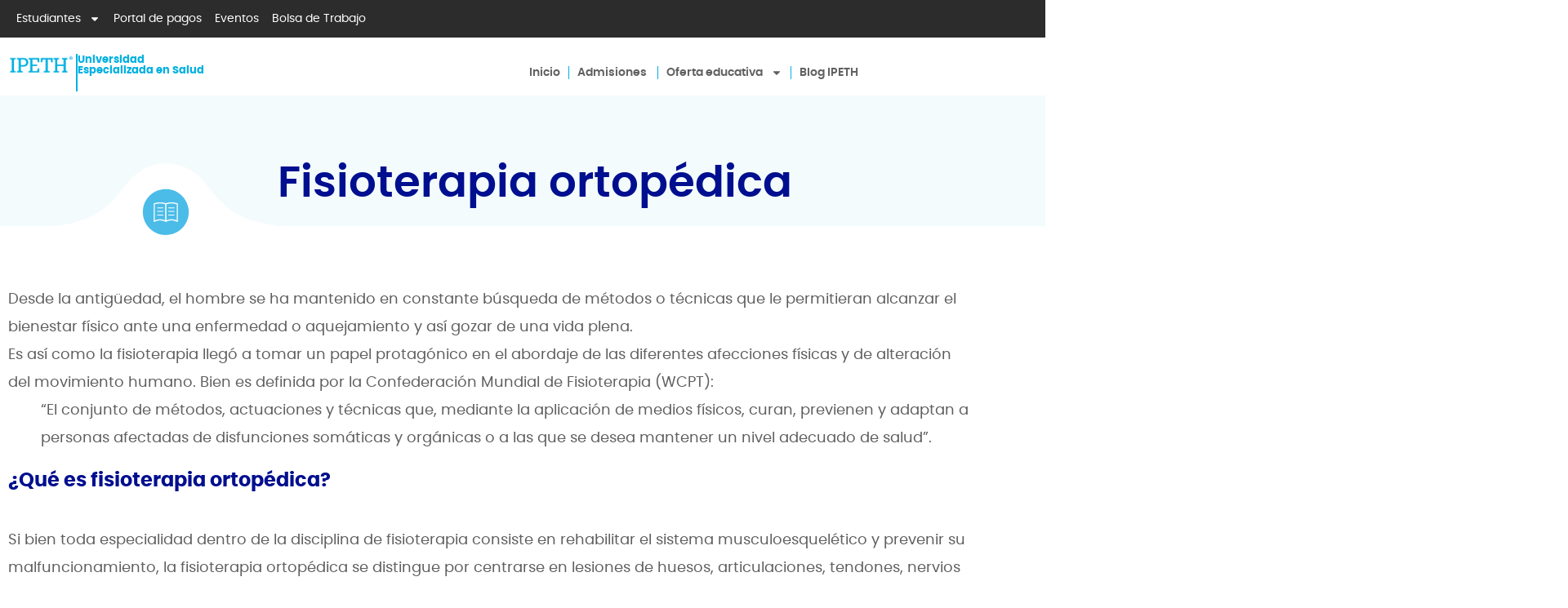

--- FILE ---
content_type: text/html; charset=UTF-8
request_url: https://ipeth.edu.mx/especialidades-de-fisioterapia/fisioterapia-ortopedica/
body_size: 94174
content:
<!DOCTYPE html>
<html lang="es" prefix="og: https://ogp.me/ns#"> <head><meta http-equiv="Content-Type" content="text/html;charset=UTF-8"><script>document.seraph_accel_usbpb=document.createElement;seraph_accel_izrbpb={add:function(b,a=10){void 0===this.a[a]&&(this.a[a]=[]);this.a[a].push(b)},a:{}}</script> <meta name="viewport" content="width=device-width, initial-scale=1"> <link rel="profile" href="https://gmpg.org/xfn/11"> <script data-cfasync="false" data-pagespeed-no-defer type="o/js-lzl">
	var gtm4wp_datalayer_name = "dataLayer";
	var dataLayer = dataLayer || [];
</script> <title>Fisioterapia ortopédica - IPETH</title> <meta name="description" content="¿Sabes para qué sirve la fisioterapia ortopédica? Descubre aquí lo qué es y la importancia que tiene para recobrar la salud física sin el uso de fármacos."> <meta name="robots" content="follow, index, max-snippet:-1, max-video-preview:-1, max-image-preview:large"> <link rel="canonical" href="https://ipeth.edu.mx/especialidades-de-fisioterapia/fisioterapia-ortopedica/"> <meta property="og:locale" content="es_MX"> <meta property="og:type" content="article"> <meta property="og:title" content="Fisioterapia ortopédica - IPETH"> <meta property="og:description" content="¿Sabes para qué sirve la fisioterapia ortopédica? Descubre aquí lo qué es y la importancia que tiene para recobrar la salud física sin el uso de fármacos."> <meta property="og:url" content="https://ipeth.edu.mx/especialidades-de-fisioterapia/fisioterapia-ortopedica/"> <meta property="og:site_name" content="IPETH"> <meta property="og:updated_time" content="2025-05-14T10:43:09-06:00"> <meta property="article:published_time" content="2022-11-17T15:51:35-06:00"> <meta property="article:modified_time" content="2025-05-14T10:43:09-06:00"> <meta name="twitter:card" content="summary_large_image"> <meta name="twitter:title" content="Fisioterapia ortopédica - IPETH"> <meta name="twitter:description" content="¿Sabes para qué sirve la fisioterapia ortopédica? Descubre aquí lo qué es y la importancia que tiene para recobrar la salud física sin el uso de fármacos."> <meta name="twitter:label1" content="Time to read"> <meta name="twitter:data1" content="4 minutos"> <script type="application/ld+json" class="rank-math-schema">{"@context":"https://schema.org","@graph":[{"@type":["LocalBusiness","Organization"],"@id":"https://ipeth.edu.mx/#organization","name":"Ipeth","url":"https://ipeth.edu.mx","logo":{"@type":"ImageObject","@id":"https://ipeth.edu.mx/#logo","url":"https://ipeth.edu.mx/wp-content/uploads/2024/12/logo-ipeth-azul.png","contentUrl":"https://ipeth.edu.mx/wp-content/uploads/2024/12/logo-ipeth-azul.png","caption":"IPETH","inLanguage":"es","width":"112","height":"122"},"openingHours":["Monday,Tuesday,Wednesday,Thursday,Friday,Saturday,Sunday :-:"],"image":{"@id":"https://ipeth.edu.mx/#logo"}},{"@type":"WebSite","@id":"https://ipeth.edu.mx/#website","url":"https://ipeth.edu.mx","name":"IPETH","publisher":{"@id":"https://ipeth.edu.mx/#organization"},"inLanguage":"es"},{"@type":"ImageObject","@id":"https://ipeth.edu.mx/wp-content/uploads/2022/09/ipeth-pleca-completa.svg","url":"https://ipeth.edu.mx/wp-content/uploads/2022/09/ipeth-pleca-completa.svg","width":"200","height":"200","inLanguage":"es"},{"@type":"BreadcrumbList","@id":"https://ipeth.edu.mx/especialidades-de-fisioterapia/fisioterapia-ortopedica/#breadcrumb","itemListElement":[{"@type":"ListItem","position":"1","item":{"@id":"https://ipeth.edu.mx"}},{"@type":"ListItem","position":"2","item":{"@id":"https://ipeth.edu.mx/especialidades-de-fisioterapia/fisioterapia-ortopedica/","name":"Fisioterapia ortop\u00e9dica"}}]},{"@type":"WebPage","@id":"https://ipeth.edu.mx/especialidades-de-fisioterapia/fisioterapia-ortopedica/#webpage","url":"https://ipeth.edu.mx/especialidades-de-fisioterapia/fisioterapia-ortopedica/","name":"Fisioterapia ortop\u00e9dica - IPETH","datePublished":"2022-11-17T15:51:35-06:00","dateModified":"2025-05-14T10:43:09-06:00","isPartOf":{"@id":"https://ipeth.edu.mx/#website"},"primaryImageOfPage":{"@id":"https://ipeth.edu.mx/wp-content/uploads/2022/09/ipeth-pleca-completa.svg"},"inLanguage":"es","breadcrumb":{"@id":"https://ipeth.edu.mx/especialidades-de-fisioterapia/fisioterapia-ortopedica/#breadcrumb"}},{"@type":"Person","@id":"https://ipeth.edu.mx/especialidades-de-fisioterapia/fisioterapia-ortopedica/#author","name":"Roberto Quintero","image":{"@type":"ImageObject","@id":"https://secure.gravatar.com/avatar/cdca20d1a1683756895ec9b66bfbeae4abbaab9257eabb7f1a85864e60af1e33?s=96&amp;d=mm&amp;r=g","url":"https://secure.gravatar.com/avatar/cdca20d1a1683756895ec9b66bfbeae4abbaab9257eabb7f1a85864e60af1e33?s=96&amp;d=mm&amp;r=g","caption":"Roberto Quintero","inLanguage":"es"},"worksFor":{"@id":"https://ipeth.edu.mx/#organization"}},{"@type":"Article","headline":"Fisioterapia ortop\u00e9dica - IPETH","datePublished":"2022-11-17T15:51:35-06:00","dateModified":"2025-05-14T10:43:09-06:00","author":{"@id":"https://ipeth.edu.mx/especialidades-de-fisioterapia/fisioterapia-ortopedica/#author","name":"Roberto Quintero"},"publisher":{"@id":"https://ipeth.edu.mx/#organization"},"description":"\u00bfSabes para qu\u00e9 sirve la fisioterapia ortop\u00e9dica? Descubre aqu\u00ed lo qu\u00e9 es y la importancia que tiene para recobrar la salud f\u00edsica sin el uso de f\u00e1rmacos.","name":"Fisioterapia ortop\u00e9dica - IPETH","@id":"https://ipeth.edu.mx/especialidades-de-fisioterapia/fisioterapia-ortopedica/#richSnippet","isPartOf":{"@id":"https://ipeth.edu.mx/especialidades-de-fisioterapia/fisioterapia-ortopedica/#webpage"},"image":{"@id":"https://ipeth.edu.mx/wp-content/uploads/2022/09/ipeth-pleca-completa.svg"},"inLanguage":"es","mainEntityOfPage":{"@id":"https://ipeth.edu.mx/especialidades-de-fisioterapia/fisioterapia-ortopedica/#webpage"}}]}</script> <link rel="dns-prefetch" href="//static.elfsight.com"> <link rel="dns-prefetch" href="//js.hs-scripts.com"> <link rel="alternate" type="application/rss+xml" title="IPETH » Feed" href="https://ipeth.edu.mx/feed/"> <link rel="alternate" type="application/rss+xml" title="IPETH » RSS de los comentarios" href="https://ipeth.edu.mx/comments/feed/"> <link rel="alternate" title="oEmbed (JSON)" type="application/json+oembed" href="https://ipeth.edu.mx/wp-json/oembed/1.0/embed?url=https%3A%2F%2Fipeth.edu.mx%2Fespecialidades-de-fisioterapia%2Ffisioterapia-ortopedica%2F"> <link rel="alternate" title="oEmbed (XML)" type="text/xml+oembed" href="https://ipeth.edu.mx/wp-json/oembed/1.0/embed?url=https%3A%2F%2Fipeth.edu.mx%2Fespecialidades-de-fisioterapia%2Ffisioterapia-ortopedica%2F&amp;format=xml">                                    <script data-cfasync="false" src="https://ipeth.edu.mx/wp-includes/js/jquery/jquery.min.js?ver=3.7.1" id="jquery-core-js" type="o/js-lzl"></script> <script data-cfasync="false" src="https://ipeth.edu.mx/wp-includes/js/jquery/jquery-migrate.min.js?ver=3.4.1" id="jquery-migrate-js" type="o/js-lzl"></script> <script src="https://ipeth.edu.mx/wp-content/themes/astra/assets/js/minified/flexibility.min.js?ver=4.12.0" id="astra-flexibility-js" type="o/js-lzl"></script> <script id="astra-flexibility-js-after" type="o/js-lzl">
typeof flexibility !== "undefined" && flexibility(document.documentElement);
//# sourceURL=astra-flexibility-js-after
</script> <link rel="https://api.w.org/" href="https://ipeth.edu.mx/wp-json/"><link rel="alternate" title="JSON" type="application/json" href="https://ipeth.edu.mx/wp-json/wp/v2/pages/7428"><link rel="EditURI" type="application/rsd+xml" title="RSD" href="https://ipeth.edu.mx/xmlrpc.php?rsd"> <meta name="generator" content="WordPress 6.9"> <link rel="shortlink" href="https://ipeth.edu.mx/?p=7428"> <script type="o/js-lzl">
            !function(f,b,e,v,n,t,s)
            {if(f.fbq)return;n=f.fbq=function(){n.callMethod?
            n.callMethod.apply(n,arguments):n.queue.push(arguments)};
            if(!f._fbq)f._fbq=n;n.push=n;n.loaded=!0;n.version='2.0';
            n.queue=[];t=b.createElement(e);t.async=!0;
            t.src=v;s=b.getElementsByTagName(e)[0];
            s.parentNode.insertBefore(t,s)}(window, document,'script',
            'https://connect.facebook.net/en_US/fbevents.js');
            fbq('init', '164901141907465', {'external_id': '4bc63b3fbeb7264778fb7dfb5e7dcf16e2229fca28a10d16e4c058fa026da23d'});
            fbq('track', 'PageView',
            {
                Pagina: 'fisioterapia-ortopedica',
                URL: 'https://ipeth.edu.mx/especialidades-de-fisioterapia/fisioterapia-ortopedica/',
                utm_source: '',
                utm_medium: '',
                utm_campaign: '',
                utm_content: ''
            },
            {
                'eventID':'PageView-50cea6b1-9302-44ee-bfd0-be34fcce0fbe',
                'Pagina': 'fisioterapia-ortopedica'
            });
            </script> <script async src="https://ipeth.edu.mx/wp-content/plugins/ggee-script-google/js/mobile-detect.min.js" onload="loadGGEE()" type="o/js-lzl"></script> <script type="o/js-lzl">
			function loadGGEE() {
				var ggeeScript = document.createElement('script');
				ggeeScript.src = "https://ipeth.edu.mx/wp-content/plugins/ggee-script-google/js/ggee.js";
				document.head.appendChild(ggeeScript);
			}
		</script> <meta name="generator" content="performance-lab 4.0.1; plugins: "> <script type="o/js-lzl">
		!function (w, d, t) {
		  w.TiktokAnalyticsObject=t;var ttq=w[t]=w[t]||[];ttq.methods=["page","track","identify","instances","debug","on","off","once","ready","alias","group","enableCookie","disableCookie"],ttq.setAndDefer=function(t,e){t[e]=function(){t.push([e].concat(Array.prototype.slice.call(arguments,0)))}};for(var i=0;i<ttq.methods.length;i++)ttq.setAndDefer(ttq,ttq.methods[i]);ttq.instance=function(t){for(var e=ttq._i[t]||[],n=0;n<ttq.methods.length;n++
)ttq.setAndDefer(e,ttq.methods[n]);return e},ttq.load=function(e,n){var i="https://analytics.tiktok.com/i18n/pixel/events.js";ttq._i=ttq._i||{},ttq._i[e]=[],ttq._i[e]._u=i,ttq._t=ttq._t||{},ttq._t[e]=+new Date,ttq._o=ttq._o||{},ttq._o[e]=n||{};n=document.createElement("script");n.type="text/javascript",n.async=!0,n.src=i+"?sdkid="+e+"&lib="+t;e=document.getElementsByTagName("script")[0];e.parentNode.insertBefore(n,e)};
		  ttq.load('CNL4GD3C77UC27SBRNG0');
		  ttq.page({
			  Pagina: 'fisioterapia-ortopedica',
			  URL: 'https://ipeth.edu.mx/especialidades-de-fisioterapia/fisioterapia-ortopedica/',
			  event_id:'efec3997-fd04-4f12-a9de-8b658174a138',
			  utm_source: '',
			  utm_medium: '',
			  utm_campaign: '',
			  utm_content: '',
			  utm_term: ''
		  });
		}(window, document, 'ttq');
	</script> <script data-cfasync="false" data-pagespeed-no-defer type="o/js-lzl">
	var dataLayer_content = {"pagePostType":"page","pagePostType2":"single-page","pagePostAuthor":"Roberto Quintero"};
	dataLayer.push( dataLayer_content );
</script> <script data-cfasync="false" data-pagespeed-no-defer type="o/js-lzl">
(function(w,d,s,l,i){w[l]=w[l]||[];w[l].push({'gtm.start':
new Date().getTime(),event:'gtm.js'});var f=d.getElementsByTagName(s)[0],
j=d.createElement(s),dl=l!='dataLayer'?'&l='+l:'';j.async=true;j.src=
'//www.googletagmanager.com/gtm.js?id='+i+dl;f.parentNode.insertBefore(j,f);
})(window,document,'script','dataLayer','GTM-WJWXKMS');
</script> <script src="https://try.abtasty.com/0ed79ed09cd6dd1d288dfab8294f962d.js" type="o/js-lzl"></script> <link rel="preconnect" href="https://connect.facebook.net" crossorigin> <link rel="preconnect" href="https://www.googletagmanager.com" crossorigin> <link rel="preconnect" href="https://forms.hsforms.com" crossorigin> <link rel="preconnect" href="https://fonts.gstatic.com" crossorigin> <link rel="preconnect" href="https://ipeth.edu.mx/wp-includes/js/jquery/jquery.min.js" crossorigin="anonymous&gt;
	&lt;link rel=" preconnect script>  <noscript><link rel="stylesheet" href="https://ipeth.edu.mx/wp-content/plugins/ultimate-elementor/assets/min-css/uael-frontend.min.css?ver=1.36.25"></noscript> <link rel="preload" href="https://ipeth.edu.mx/wp-content/uploads/2023/06/poppins-bold-webfont.woff2" as="font" crossorigin> <link rel="preload" href="https://ipeth.edu.mx/wp-content/uploads/2023/06/poppins-regular-webfont.woff2" as="font" crossorigin> <link rel="preload" href="https://ipeth.edu.mx/wp-content/uploads/2023/06/poppins-semibold-webfont.woff2" as="font" crossorigin> <link rel="preload" href="https://ipeth.edu.mx/wp-content/uploads/2023/06/poppins-black-webfont.woff2" as="font" crossorigin> <meta name="generator" content="Elementor 3.34.1; features: e_font_icon_svg, additional_custom_breakpoints; settings: css_print_method-external, google_font-disabled, font_display-block"> <link rel="icon" href="https://ipeth.edu.mx/wp-content/uploads/2024/11/favicon-ipeth-150x150.png" sizes="32x32"> <link rel="icon" href="https://ipeth.edu.mx/wp-content/uploads/2024/11/favicon-ipeth.png" sizes="192x192"> <link rel="apple-touch-icon" href="https://ipeth.edu.mx/wp-content/uploads/2024/11/favicon-ipeth.png"> <meta name="msapplication-TileImage" content="https://ipeth.edu.mx/wp-content/uploads/2024/11/favicon-ipeth.png">  <noscript><style>.lzl{display:none!important;}</style></noscript><style>img.lzl,img.lzl-ing{opacity:0.01;}img.lzl-ed{transition:opacity .25s ease-in-out;}</style><style id="wp-img-auto-sizes-contain-inline-css">img:is([sizes=auto i],[sizes^="auto," i]){contain-intrinsic-size:3000px 1500px}</style><style id="astra-theme-css-css-crit" media="all">@charset "UTF-8";address,blockquote,body,dd,dl,dt,fieldset,figure,h1,h2,h3,h4,h5,h6,hr,html,iframe,legend,li,ol,p,pre,textarea,ul{border:0;font-size:100%;font-style:inherit;font-weight:inherit;margin:0;outline:0;padding:0;vertical-align:baseline}html{-webkit-text-size-adjust:100%;-ms-text-size-adjust:100%}body{margin:0}main,nav{display:block}a{background-color:transparent}a:active{outline:0}a,a:focus,a:hover,a:visited{text-decoration:none}abbr[title]{border-bottom:1px dotted}b,strong{font-weight:700}img{border:0}svg:not(:root){overflow:hidden}button,input,optgroup,select,textarea{color:inherit;font:inherit;margin:0}button{overflow:visible}button,select{text-transform:none}button,html input[type=button],input[type=reset],input[type=submit]{-webkit-appearance:button;cursor:pointer}button[disabled],html input[disabled]{cursor:default}button::-moz-focus-inner,input::-moz-focus-inner{border:0;padding:0}input{line-height:normal}input[type=checkbox],input[type=radio]{box-sizing:border-box;padding:0}input[type=number]::-webkit-inner-spin-button,input[type=number]::-webkit-outer-spin-button{height:auto}input[type=search]{-webkit-appearance:textfield;box-sizing:content-box}input[type=search]::-webkit-search-cancel-button,input[type=search]::-webkit-search-decoration{-webkit-appearance:none}.ast-container{max-width:100%}.ast-container,.ast-container-fluid{margin-left:auto;margin-right:auto;padding-left:20px;padding-right:20px}h1,h2,h3,h4,h5,h6{clear:both}.entry-content :where(h1),h1{color:#808285;font-size:2em;line-height:1.2}.entry-content :where(h2),h2{color:#808285;font-size:1.7em;line-height:1.3}.entry-content :where(h3),h3{color:#808285;font-size:1.5em;line-height:1.4}.entry-content :where(h4),h4{color:#808285;line-height:1.5;font-size:1.3em}html{box-sizing:border-box}*,:after,:before{box-sizing:inherit}body{color:#808285;background:#fff;font-style:normal}ol,ul{margin:0 0 1.5em 3em}ul{list-style:disc}li>ol,li>ul{margin-bottom:0;margin-left:1.5em}b,strong{font-weight:700}cite,dfn,em,i{font-style:italic}img{height:auto;max-width:100%}.ast-button,.button,button,input,select,textarea{color:#808285;font-weight:400;font-size:100%;margin:0;vertical-align:baseline}button,input{line-height:normal}.ast-button,.button,button,input[type=button],input[type=reset],input[type=submit]{border:1px solid;border-color:var(--ast-border-color);border-radius:2px;background:#e6e6e6;padding:.6em 1em .4em;color:#fff}.ast-button:focus,.ast-button:hover,.button:focus,.button:hover,button:focus,button:hover,input[type=button]:focus,input[type=button]:hover,input[type=reset]:focus,input[type=reset]:hover,input[type=submit]:focus,input[type=submit]:hover{color:#fff;border-color:var(--ast-border-color)}.ast-button:active,.ast-button:focus,.button:active,.button:focus,button:active,button:focus,input[type=button]:active,input[type=button]:focus,input[type=reset]:active,input[type=reset]:focus,input[type=submit]:active,input[type=submit]:focus{border-color:var(--ast-border-color);outline:0}input[type=email],input[type=password],input[type=search],input[type=tel],input[type=text],input[type=url],textarea{color:#666;border:1px solid var(--ast-border-color);border-radius:2px;-webkit-appearance:none}input[type=email]:focus,input[type=password]:focus,input[type=search]:focus,input[type=tel]:focus,input[type=text]:focus,input[type=url]:focus,textarea:focus{color:#111}a{color:#4169e1}a:focus,a:hover{color:#191970}a:focus{outline:thin dotted}a:hover{outline:0}.screen-reader-text{border:0;clip:rect(1px,1px,1px,1px);height:1px;margin:-1px;overflow:hidden;padding:0;position:absolute;width:1px;word-wrap:normal!important}.screen-reader-text:focus{background-color:#f1f1f1;border-radius:2px;box-shadow:0 0 2px 2px rgba(0,0,0,.6);clip:auto!important;color:#21759b;display:block;font-size:12.25px;font-size:.875rem;height:auto;left:5px;line-height:normal;padding:15px 23px 14px;text-decoration:none;top:5px;width:auto;z-index:100000}.entry-content[data-ast-blocks-layout]>embed,.entry-content[data-ast-blocks-layout]>iframe,.entry-content[data-ast-blocks-layout]>object,embed,iframe,object{max-width:100%}::selection{color:#fff;background:#0274be}body{-webkit-font-smoothing:antialiased;-moz-osx-font-smoothing:grayscale}body:not(.logged-in){position:relative}#page{position:relative}a,a:focus{text-decoration:none}.secondary a *,.site-footer a *,.site-header a *,a{transition:all .2s linear}img{vertical-align:middle}.entry-content :where(h1,h2,h3,h4,h5,h6){margin-bottom:20px}p{margin-bottom:1.75em}.ast-button,.button,input[type=button],input[type=submit]{border-radius:0;padding:18px 30px;border:0;box-shadow:none;text-shadow:none}.ast-button:hover,.button:hover,input[type=button]:hover,input[type=submit]:hover{box-shadow:none}.ast-button:active,.ast-button:focus,.button:active,.button:focus,input[type=button]:active,input[type=button]:focus,input[type=submit]:active,input[type=submit]:focus{box-shadow:none}input,select{line-height:1}.ast-button,.ast-custom-button,body,button,input[type=button],input[type=submit],textarea{line-height:1.85714285714286}body{background-color:#fff}#page{display:block}#primary,#secondary{width:100%}#primary{margin:4em 0}.ast-desktop .submenu-with-border .sub-menu>.menu-item:last-child>.menu-link{border-bottom-style:none}.ast-header-break-point .main-navigation{padding-left:0}.ast-header-break-point .main-navigation ul .menu-item .menu-link{padding:0 20px;display:inline-block;width:100%;border:0;border-bottom-width:1px;border-style:solid;border-color:var(--ast-border-color)}.ast-header-break-point .main-navigation ul .menu-item .menu-link .icon-arrow:first-of-type{margin-right:5px}.ast-header-break-point .main-navigation ul .sub-menu .menu-item:not(.menu-item-has-children) .menu-link .icon-arrow:first-of-type{display:inline}.ast-header-break-point .main-navigation .sub-menu .menu-item .menu-link{padding-left:30px}.ast-header-break-point .main-navigation .sub-menu .menu-item .menu-item .menu-link{padding-left:40px}.ast-header-break-point .main-navigation .sub-menu .menu-item .menu-item .menu-item .menu-link{padding-left:50px}.ast-header-break-point .main-navigation .sub-menu .menu-item .menu-item .menu-item .menu-item .menu-link{padding-left:60px}.ast-header-break-point .main-header-menu{background-color:#f9f9f9;border-top-width:0}.ast-header-break-point .main-header-menu .sub-menu{background-color:#f9f9f9;position:static;opacity:1;visibility:visible;border:0;width:auto}.ast-header-break-point .main-header-menu .sub-menu .ast-left-align-sub-menu.focus>.sub-menu,.ast-header-break-point .main-header-menu .sub-menu .ast-left-align-sub-menu:hover>.sub-menu{left:0}.ast-header-break-point .main-header-menu .ast-sub-menu-goes-outside.focus>.sub-menu,.ast-header-break-point .main-header-menu .ast-sub-menu-goes-outside:hover>.sub-menu{left:0}.ast-header-break-point .submenu-with-border .sub-menu{border:0}.ast-header-break-point .dropdown-menu-toggle{display:none}.ast-header-break-point .user-select{clear:both}.ast-header-break-point .ast-mobile-menu-buttons{display:block;align-self:center}.ast-header-break-point .main-header-bar-navigation{flex:auto}.ast-header-break-point .ast-main-header-bar-alignment{display:block;width:100%;flex:auto;order:4}.ast-header-break-point .ast-icon.icon-arrow svg{height:.85em;width:.95em;position:relative;margin-left:10px}.entry-content>:last-child,.entry-summary>:last-child,.page-content>:last-child{margin-bottom:0}body{overflow-x:hidden}.ast-header-break-point #ast-mobile-header{display:block}.ast-header-break-point .main-header-bar-navigation{line-height:3}.ast-header-break-point .main-header-bar-navigation .menu-item-has-children>.ast-menu-toggle{display:inline-block;position:absolute;font-size:inherit;top:0;right:20px;cursor:pointer;-webkit-font-smoothing:antialiased;-moz-osx-font-smoothing:grayscale;padding:0 .907em;font-weight:400;line-height:inherit}.ast-header-break-point .main-header-bar-navigation .menu-item-has-children>.ast-menu-toggle>.ast-icon.icon-arrow{pointer-events:none}.ast-header-break-point .main-header-bar-navigation .menu-item-has-children .sub-menu{display:none}.ast-header-break-point .ast-mobile-header-wrap .ast-above-header-wrap .main-header-bar-navigation .ast-submenu-expanded>.ast-menu-toggle::before,.ast-header-break-point .ast-mobile-header-wrap .ast-main-header-wrap .main-header-bar-navigation .ast-submenu-expanded>.ast-menu-toggle::before{transform:rotateX(180deg)}.ast-header-break-point .ast-nav-menu .sub-menu{line-height:3}.ast-hfb-header.ast-header-break-point .main-header-bar-navigation{width:100%;margin:0}.ast-header-break-point .main-header-bar{border:0}.ast-header-break-point .main-header-bar{border-bottom-color:var(--ast-border-color);border-bottom-style:solid}.ast-desktop .main-header-menu.ast-menu-shadow .sub-menu{box-shadow:0 4px 10px -2px rgba(0,0,0,.1)}.ast-header-custom-item-inside.ast-header-break-point .button-custom-menu-item{padding-left:0;padding-right:0;margin-top:0;margin-bottom:0}.ast-header-custom-item-inside.ast-header-break-point .button-custom-menu-item .ast-custom-button-link{display:none}.ast-header-custom-item-inside.ast-header-break-point .button-custom-menu-item .menu-link{display:block}.ast-header-break-point .site-header .main-header-bar-wrap .site-branding{flex:1;align-self:center}.ast-header-break-point .ast-site-identity{width:100%}.ast-header-break-point .main-header-bar{display:block;line-height:3}.ast-header-break-point .main-header-bar .main-header-bar-navigation{line-height:3}.ast-header-break-point .main-header-bar .main-header-bar-navigation .sub-menu{line-height:3}.ast-header-break-point .main-header-bar .main-header-bar-navigation .menu-item-has-children .sub-menu{display:none}.ast-header-break-point .main-header-bar .main-header-bar-navigation .menu-item-has-children>.ast-menu-toggle{display:inline-block;position:absolute;font-size:inherit;top:-1px;right:20px;cursor:pointer;-webkit-font-smoothing:antialiased;-moz-osx-font-smoothing:grayscale;padding:0 .907em;font-weight:400;line-height:inherit;transition:all .2s}.ast-header-break-point .main-header-bar .main-header-bar-navigation .ast-submenu-expanded>.ast-menu-toggle::before{transform:rotateX(180deg)}.ast-header-break-point .main-header-bar .main-header-bar-navigation .main-header-menu{border-top-width:0}.ast-header-break-point .main-navigation{display:block;width:100%}.ast-header-break-point .main-navigation ul ul{left:auto;right:auto}.ast-header-break-point .main-navigation .stack-on-mobile li{width:100%}.ast-header-break-point .main-navigation .widget{margin-bottom:1em}.ast-header-break-point .main-navigation .widget li{width:auto}.ast-header-break-point .main-navigation .widget:last-child{margin-bottom:0}.ast-header-break-point .main-header-bar-navigation{width:calc(100% + 40px);margin:0 -20px}.ast-header-break-point .main-header-menu ul ul{top:0}.ast-header-break-point .ast-builder-menu{width:100%}.ast-header-break-point .ast-mobile-header-wrap .ast-flex.stack-on-mobile{flex-wrap:wrap}.ast-desktop .main-header-menu>.menu-item .sub-menu:before{position:absolute;content:"";top:0;left:0;width:100%;transform:translateY(-100%)}input[type=email],input[type=number],input[type=password],input[type=reset],input[type=search],input[type=tel],input[type=text],input[type=url],select,textarea{color:#666;padding:.75em;height:auto;border-width:1px;border-style:solid;border-color:var(--ast-border-color);border-radius:2px;background:var(--ast-comment-inputs-background);box-shadow:none;box-sizing:border-box;transition:all .2s linear}input[type=email]:focus,input[type=password]:focus,input[type=reset]:focus,input[type=search]:focus,input[type=tel]:focus,input[type=text]:focus,input[type=url]:focus,select:focus,textarea:focus{background-color:#fff;border-color:var(--ast-border-color);box-shadow:none}input[type=button],input[type=button]:focus,input[type=button]:hover,input[type=reset],input[type=reset]:focus,input[type=reset]:hover,input[type=submit],input[type=submit]:focus,input[type=submit]:hover{box-shadow:none}input[type=search]:focus{outline:thin dotted}input[type=range]{-webkit-appearance:none;width:100%;margin:5.7px 0;padding:0;border:none}input[type=range]:focus{outline:0}input[type=range]::-webkit-slider-runnable-track{width:100%;height:8.6px;cursor:pointer;box-shadow:2.6px 2.6px .4px #ccc,0 0 2.6px #d9d9d9;background:rgba(255,255,255,.2);border-radius:13.6px;border:0 solid #fff}input[type=range]::-webkit-slider-thumb{box-shadow:0 0 0 rgba(255,221,0,.37),0 0 0 rgba(255,224,26,.37);border:7.9px solid #0274be;height:20px;width:20px;border-radius:50px;background:#0274be;cursor:pointer;-webkit-appearance:none;margin-top:-5.7px}input[type=range]:focus::-webkit-slider-runnable-track{background:rgba(255,255,255,.2)}input[type=range]::-moz-range-track{width:100%;height:8.6px;cursor:pointer;box-shadow:2.6px 2.6px .4px #ccc,0 0 2.6px #d9d9d9;background:rgba(255,255,255,.2);border-radius:13.6px;border:0 solid #fff}input[type=range]::-moz-range-thumb{box-shadow:0 0 0 rgba(255,221,0,.37),0 0 0 rgba(255,224,26,.37);border:7.9px solid #0274be;height:20px;width:20px;border-radius:50px;background:#0274be;cursor:pointer}input[type=range]::-ms-track{width:100%;height:8.6px;cursor:pointer;background:0 0;border-color:transparent;color:transparent}input[type=range]::-ms-fill-lower{background:rgba(199,199,199,.2);border:0 solid #fff;border-radius:27.2px;box-shadow:2.6px 2.6px .4px #ccc,0 0 2.6px #d9d9d9}input[type=range]::-ms-fill-upper{background:rgba(255,255,255,.2);border:0 solid #fff;border-radius:27.2px;box-shadow:2.6px 2.6px .4px #ccc,0 0 2.6px #d9d9d9}input[type=range]::-ms-thumb{box-shadow:0 0 0 rgba(255,221,0,.37),0 0 0 rgba(255,224,26,.37);border:7.9px solid #0274be;height:20px;height:8.6px;width:20px;border-radius:50px;background:#0274be;cursor:pointer}input[type=range]:focus::-ms-fill-lower{background:rgba(255,255,255,.2)}input[type=range]:focus::-ms-fill-upper{background:rgba(255,255,255,.2)}input[type=color]{border:none;width:100px;padding:0;height:30px;cursor:pointer}input[type=color]::-webkit-color-swatch-wrapper{padding:0;border:none}input[type=color]::-webkit-color-swatch{border:none}.page .entry-header{margin-bottom:1.5em}.ast-single-post .entry-header.ast-header-without-markup,.ast-single-post .entry-header.ast-no-title.ast-no-thumbnail{margin-bottom:0}.entry-header{margin-bottom:1.2em;word-wrap:break-word}.entry-header+.ast-blog-featured-section{margin-top:.5em}.entry-content{word-wrap:break-word}.entry-content .wp-audio-shortcode,.entry-content .wp-embedded-audio,.entry-content .wp-embedded-video,.entry-content .wp-video,.entry-content p{margin-bottom:1.6em}.entry-content::after{display:table;clear:both;content:""}</style><link rel="stylesheet/lzl-nc" id="astra-theme-css-css" href="https://ipeth.edu.mx/wp-content/cache/seraphinite-accelerator/s/m/d/css/6f51b816534acfc8bbe54bbcae6b6ca2.7903.css" media="all"><noscript lzl=""><link rel="stylesheet" href="https://ipeth.edu.mx/wp-content/cache/seraphinite-accelerator/s/m/d/css/6f51b816534acfc8bbe54bbcae6b6ca2.7903.css" media="all"></noscript><style id="astra-theme-css-inline-css">:root{--ast-post-nav-space:0;--ast-container-default-xlg-padding:3em;--ast-container-default-lg-padding:3em;--ast-container-default-slg-padding:2em;--ast-container-default-md-padding:3em;--ast-container-default-sm-padding:3em;--ast-container-default-xs-padding:2.4em;--ast-container-default-xxs-padding:1.8em;--ast-code-block-background:#eee;--ast-comment-inputs-background:#fafafa;--ast-normal-container-width:1200px;--ast-narrow-container-width:750px;--ast-blog-title-font-weight:normal;--ast-blog-meta-weight:inherit;--ast-global-color-primary:var(--ast-global-color-5);--ast-global-color-secondary:var(--ast-global-color-4);--ast-global-color-alternate-background:var(--ast-global-color-7);--ast-global-color-subtle-background:var(--ast-global-color-6);--ast-bg-style-guide:var(--ast-global-color-secondary,--ast-global-color-5);--ast-shadow-style-guide:0px 0px 4px 0 rgba(0,0,0,.34);--ast-global-dark-bg-style:#fff;--ast-global-dark-lfs:#fbfbfb;--ast-widget-bg-color:#fafafa;--ast-wc-container-head-bg-color:#fbfbfb;--ast-title-layout-bg:#eee;--ast-search-border-color:#e7e7e7;--ast-lifter-hover-bg:#e6e6e6;--ast-gallery-block-color:#000;--srfm-color-input-label:var(--ast-global-color-2)}html{font-size:93.75%}a{color:#00bce6}a:hover,a:focus{color:#00bce6}body,button,input,select,textarea,.ast-button,.ast-custom-button{font-family:-apple-system,BlinkMacSystemFont,Segoe UI,Roboto,Oxygen-Sans,Ubuntu,Cantarell,Helvetica Neue,sans-serif;font-weight:inherit;font-size:15px;font-size:1rem;line-height:var(--ast-body-line-height,1.65em)}h1,h2,h3,h4,h5,h6,.entry-content :where(h1,h2,h3,h4,h5,h6),.site-title,.site-title a{font-weight:600}h1,.entry-content :where(h1){font-size:40px;font-size:2.6666666666667rem;font-weight:600;line-height:1.1em}h2,.entry-content :where(h2){font-size:32px;font-size:2.1333333333333rem;font-weight:600;line-height:1.3em}h3,.entry-content :where(h3){font-size:26px;font-size:1.7333333333333rem;font-weight:600;line-height:1.3em}h4,.entry-content :where(h4){font-size:24px;font-size:1.6rem;line-height:1.2em;font-weight:600}::selection{background-color:var(--ast-global-color-0);color:#fff}body,h1,h2,h3,h4,h5,h6,.entry-title a,.entry-content :where(h1,h2,h3,h4,h5,h6){color:var(--ast-global-color-3)}input:focus,input[type=text]:focus,input[type=email]:focus,input[type=url]:focus,input[type=password]:focus,input[type=reset]:focus,input[type=search]:focus,textarea:focus{border-color:#00bce6}input[type=radio]:checked,input[type=reset],input[type=checkbox]:checked,input[type=checkbox]:hover:checked,input[type=checkbox]:focus:checked,input[type=range]::-webkit-slider-thumb{border-color:#00bce6;background-color:#00bce6;box-shadow:none}.ast-search-menu-icon.slide-search a:focus-visible:focus-visible,.astra-search-icon:focus-visible,#close:focus-visible,a:focus-visible,.ast-menu-toggle:focus-visible,.site .skip-link:focus-visible,.wp-block-loginout input:focus-visible,.wp-block-search.wp-block-search__button-inside .wp-block-search__inside-wrapper,.ast-header-navigation-arrow:focus-visible,.ast-orders-table__row .ast-orders-table__cell:focus-visible,a#ast-apply-coupon:focus-visible,#ast-apply-coupon:focus-visible,#close:focus-visible,.button.search-submit:focus-visible,#search_submit:focus,.normal-search:focus-visible,.ast-header-account-wrap:focus-visible,.astra-cart-drawer-close:focus,.ast-single-variation:focus,.ast-button:focus,.ast-builder-button-wrap:has(.ast-custom-button-link:focus),.ast-builder-button-wrap .ast-custom-button-link:focus{outline-style:dotted;outline-color:inherit;outline-width:thin}input:focus,input[type=text]:focus,input[type=email]:focus,input[type=url]:focus,input[type=password]:focus,input[type=reset]:focus,input[type=search]:focus,input[type=number]:focus,textarea:focus,.wp-block-search__input:focus,[data-section=section-header-mobile-trigger] .ast-button-wrap .ast-mobile-menu-trigger-minimal:focus,.ast-mobile-popup-drawer.active .menu-toggle-close:focus,#ast-scroll-top:focus,#coupon_code:focus,#ast-coupon-code:focus{border-style:dotted;border-color:inherit;border-width:thin}input{outline:none}@media (min-width:922px){.ast-desktop .ast-container--narrow{max-width:var(--ast-narrow-container-width);margin:0 auto}}.ast-page-builder-template .site-content>.ast-container{max-width:100%;padding:0}.ast-page-builder-template .site .site-content #primary{padding:0;margin:0}.ast-page-builder-template .entry-header.ast-header-without-markup{margin-top:0;margin-bottom:0}.ast-page-builder-template .entry-header{margin-top:2em;margin-left:auto;margin-right:auto}#page{display:flex;flex-direction:column;min-height:100vh}#page .site-content{flex-grow:1}.elementor-widget-heading h1.elementor-heading-title{line-height:1.1em}.elementor-widget-heading h2.elementor-heading-title{line-height:1.3em}.elementor-widget-heading h3.elementor-heading-title{line-height:1.3em}.elementor-widget-heading h4.elementor-heading-title{line-height:1.2em}.menu-toggle,button,.ast-button,.ast-custom-button,.button,input#submit,input[type=button],input[type=submit],input[type=reset],form[CLASS*=wp-block-search__].wp-block-search .wp-block-search__inside-wrapper .wp-block-search__button,body .wp-block-file .wp-block-file__button,.search .search-submit{border-style:solid;border-top-width:0;border-right-width:0;border-left-width:0;border-bottom-width:0;color:#fff;border-color:var(--ast-global-color-0);background-color:var(--ast-global-color-0);padding-top:15px;padding-right:30px;padding-bottom:15px;padding-left:30px;font-family:inherit;font-weight:inherit;line-height:1em}button:focus,.menu-toggle:hover,button:hover,.ast-button:hover,.ast-custom-button:hover .button:hover,.ast-custom-button:hover,input[type=reset]:hover,input[type=reset]:focus,input#submit:hover,input#submit:focus,input[type=button]:hover,input[type=button]:focus,input[type=submit]:hover,input[type=submit]:focus,form[CLASS*=wp-block-search__].wp-block-search .wp-block-search__inside-wrapper .wp-block-search__button:hover,form[CLASS*=wp-block-search__].wp-block-search .wp-block-search__inside-wrapper .wp-block-search__button:focus,body .wp-block-file .wp-block-file__button:hover,body .wp-block-file .wp-block-file__button:focus{color:#000;background-color:#00bce6;border-color:#00bce6}@media (max-width:921px){.menu-toggle,button,.ast-button,.ast-custom-button,.button,input#submit,input[type=button],input[type=submit],input[type=reset],form[CLASS*=wp-block-search__].wp-block-search .wp-block-search__inside-wrapper .wp-block-search__button,body .wp-block-file .wp-block-file__button,.search .search-submit{padding-top:14px;padding-right:28px;padding-bottom:14px;padding-left:28px}}@media (max-width:544px){.menu-toggle,button,.ast-button,.ast-custom-button,.button,input#submit,input[type=button],input[type=submit],input[type=reset],form[CLASS*=wp-block-search__].wp-block-search .wp-block-search__inside-wrapper .wp-block-search__button,body .wp-block-file .wp-block-file__button,.search .search-submit{padding-top:12px;padding-right:24px;padding-bottom:12px;padding-left:24px}}@media (max-width:921px){.ast-header-break-point.ast-header-custom-item-outside .ast-mobile-header-stack .main-header-bar .ast-search-icon{margin:0}}@media (min-width:544px){.ast-container{max-width:100%}}@media (max-width:921px){h1,.entry-content :where(h1){font-size:30px}h2,.entry-content :where(h2){font-size:25px}h3,.entry-content :where(h3){font-size:20px}}@media (max-width:544px){h1,.entry-content :where(h1){font-size:30px}h2,.entry-content :where(h2){font-size:25px}h3,.entry-content :where(h3){font-size:20px}}@media (max-width:921px){html{font-size:85.5%}}@media (max-width:544px){html{font-size:85.5%}}@media (min-width:922px){.ast-container{max-width:1240px}}@media (min-width:922px){.site-content .ast-container{display:flex}}@media (max-width:921px){.site-content .ast-container{flex-direction:column}}:root{--wp--custom--ast-default-block-top-padding:3em;--wp--custom--ast-default-block-right-padding:3em;--wp--custom--ast-default-block-bottom-padding:3em;--wp--custom--ast-default-block-left-padding:3em;--wp--custom--ast-container-width:1200px;--wp--custom--ast-content-width-size:1200px;--wp--custom--ast-wide-width-size:calc(1200px + var(--wp--custom--ast-default-block-left-padding) + var(--wp--custom--ast-default-block-right-padding))}@media (max-width:921px){:root{--wp--custom--ast-default-block-top-padding:3em;--wp--custom--ast-default-block-right-padding:2em;--wp--custom--ast-default-block-bottom-padding:3em;--wp--custom--ast-default-block-left-padding:2em}}@media (max-width:544px){:root{--wp--custom--ast-default-block-top-padding:3em;--wp--custom--ast-default-block-right-padding:1.5em;--wp--custom--ast-default-block-bottom-padding:3em;--wp--custom--ast-default-block-left-padding:1.5em}}.entry-content[data-ast-blocks-layout]>*{max-width:var(--wp--custom--ast-content-width-size);margin-left:auto;margin-right:auto}.ast-page-builder-template .entry-content[data-ast-blocks-layout]>.inherit-container-width>*,.ast-page-builder-template .entry-content[data-ast-blocks-layout]>*:not(.wp-block-group):where(:not(.uagb-is-root-container):not(.spectra-is-root-container))>*,.entry-content[data-ast-blocks-layout]>.wp-block-cover .wp-block-cover__inner-container{max-width:var(--wp--custom--ast-content-width-size);margin-left:auto;margin-right:auto}.ast-page-builder-template .entry-content[data-ast-blocks-layout]>*,.ast-page-builder-template .entry-content[data-ast-blocks-layout]>.alignfull:where(:not(.wp-block-group):not(.uagb-is-root-container):not(.spectra-is-root-container))>*{max-width:none}:root{--ast-global-color-0:#0170b9;--ast-global-color-1:#3a3a3a;--ast-global-color-2:#3a3a3a;--ast-global-color-3:#4b4f58;--ast-global-color-4:#f5f5f5;--ast-global-color-5:#fff;--ast-global-color-6:#e5e5e5;--ast-global-color-7:#424242;--ast-global-color-8:#000}:root{--ast-border-color:#ddd}header.entry-header{text-align:left}@media (max-width:921px){header.entry-header{text-align:left}}@media (max-width:544px){header.entry-header{text-align:left}}.ast-default-menu-enable.ast-main-header-nav-open.ast-header-break-point .main-header-bar.ast-header-breadcrumb,.ast-main-header-nav-open .main-header-bar.ast-header-breadcrumb{padding-top:1em;padding-bottom:1em}.ast-header-break-point .main-header-bar.ast-header-breadcrumb{border-bottom-width:1px;border-bottom-color:#eaeaea;border-bottom-style:solid}h1,h2,h3,h4,h5,h6,.entry-content :where(h1,h2,h3,h4,h5,h6){color:var(--ast-global-color-2)}@media (max-width:921px){.ast-header-break-point .ast-builder-layout-element[data-section=title_tagline]{display:flex}}@media (max-width:544px){.ast-header-break-point .ast-builder-layout-element[data-section=title_tagline]{display:flex}}.ast-desktop .ast-builder-menu-1 .main-header-menu>.menu-item>.sub-menu:before,.ast-desktop .ast-builder-menu-1 .main-header-menu>.menu-item>.astra-full-megamenu-wrapper:before{height:calc(0px + 2px + 5px)}.ast-desktop .ast-builder-menu-1 .menu-item .sub-menu .menu-link{border-style:none}@media (max-width:921px){.ast-header-break-point .ast-builder-menu-1 .menu-item.menu-item-has-children>.ast-menu-toggle{top:0}}@media (max-width:544px){.ast-header-break-point .ast-builder-menu-1 .menu-item.menu-item-has-children>.ast-menu-toggle{top:0}}@media (max-width:921px){.ast-header-break-point .ast-builder-menu-1{display:flex}}@media (max-width:544px){.ast-header-break-point .ast-builder-menu-1{display:flex}}@media (max-width:921px){.ast-header-break-point .site-below-footer-wrap[data-section=section-below-footer-builder]{display:grid}}@media (max-width:544px){.ast-header-break-point .site-below-footer-wrap[data-section=section-below-footer-builder]{display:grid}}@media (max-width:921px){.ast-header-break-point .ast-footer-copyright.ast-builder-layout-element{display:flex}}@media (max-width:544px){.ast-header-break-point .ast-footer-copyright.ast-builder-layout-element{display:flex}}.elementor-widget-heading .elementor-heading-title{margin:0}.elementor-screen-only,.screen-reader-text,.screen-reader-text span,.ui-helper-hidden-accessible{top:0!important}.ast-header-break-point .main-header-bar{border-bottom-width:1px}.ast-header-break-point .main-navigation ul .menu-item .menu-link .icon-arrow:first-of-type svg{top:.2em;margin-top:0;margin-left:0;width:.65em;transform:translate(0,-2px) rotateZ(270deg)}.ast-plain-container,.ast-page-builder-template{background-color:var(--ast-global-color-5);background-image:none}@media (max-width:921px){.ast-plain-container,.ast-page-builder-template{background-color:var(--ast-global-color-5);background-image:none}}@media (max-width:544px){.ast-plain-container,.ast-page-builder-template{background-color:var(--ast-global-color-5);background-image:none}}.ast-mobile-header-content>*,.ast-desktop-header-content>*{padding:10px 0;height:auto}.ast-mobile-header-content>*:first-child,.ast-desktop-header-content>*:first-child{padding-top:10px}.ast-mobile-header-content>.ast-builder-menu,.ast-desktop-header-content>.ast-builder-menu{padding-top:0}.ast-mobile-header-content>*:last-child,.ast-desktop-header-content>*:last-child{padding-bottom:0}.ast-mobile-header-content .ast-search-menu-icon.ast-inline-search label,.ast-desktop-header-content .ast-search-menu-icon.ast-inline-search label{width:100%}.ast-desktop-header-content .main-header-bar-navigation .ast-submenu-expanded>.ast-menu-toggle::before{transform:rotateX(180deg)}#ast-desktop-header .ast-desktop-header-content,.ast-mobile-header-content .ast-search-icon,.ast-desktop-header-content .ast-search-icon,.ast-mobile-header-wrap .ast-mobile-header-content,.ast-main-header-nav-open.ast-popup-nav-open .ast-mobile-header-wrap .ast-mobile-header-content,.ast-main-header-nav-open.ast-popup-nav-open .ast-desktop-header-content{display:none}.ast-main-header-nav-open.ast-header-break-point #ast-desktop-header .ast-desktop-header-content,.ast-main-header-nav-open.ast-header-break-point .ast-mobile-header-wrap .ast-mobile-header-content{display:block}.ast-desktop .ast-desktop-header-content .astra-menu-animation-slide-up>.menu-item>.sub-menu,.ast-desktop .ast-desktop-header-content .astra-menu-animation-slide-up>.menu-item .menu-item>.sub-menu,.ast-desktop .ast-desktop-header-content .astra-menu-animation-slide-down>.menu-item>.sub-menu,.ast-desktop .ast-desktop-header-content .astra-menu-animation-slide-down>.menu-item .menu-item>.sub-menu,.ast-desktop .ast-desktop-header-content .astra-menu-animation-fade>.menu-item>.sub-menu,.ast-desktop .ast-desktop-header-content .astra-menu-animation-fade>.menu-item .menu-item>.sub-menu{opacity:1;visibility:visible}.ast-hfb-header.ast-default-menu-enable.ast-header-break-point .ast-mobile-header-wrap .ast-mobile-header-content .main-header-bar-navigation{width:unset;margin:unset}.ast-mobile-header-content.content-align-flex-end .main-header-bar-navigation .menu-item-has-children>.ast-menu-toggle,.ast-desktop-header-content.content-align-flex-end .main-header-bar-navigation .menu-item-has-children>.ast-menu-toggle{left:calc(20px - .907em);right:auto}.ast-mobile-header-content .ast-search-menu-icon,.ast-mobile-header-content .ast-search-menu-icon.slide-search,.ast-desktop-header-content .ast-search-menu-icon,.ast-desktop-header-content .ast-search-menu-icon.slide-search{width:100%;position:relative;display:block;right:auto;transform:none}.ast-mobile-header-content .ast-search-menu-icon.slide-search .search-form,.ast-mobile-header-content .ast-search-menu-icon .search-form,.ast-desktop-header-content .ast-search-menu-icon.slide-search .search-form,.ast-desktop-header-content .ast-search-menu-icon .search-form{right:0;visibility:visible;opacity:1;position:relative;top:auto;transform:none;padding:0;display:block;overflow:hidden}.ast-mobile-header-content .ast-search-menu-icon.ast-inline-search .search-field,.ast-mobile-header-content .ast-search-menu-icon .search-field,.ast-desktop-header-content .ast-search-menu-icon.ast-inline-search .search-field,.ast-desktop-header-content .ast-search-menu-icon .search-field{width:100%;padding-right:5.5em}.ast-mobile-header-content .ast-search-menu-icon .search-submit,.ast-desktop-header-content .ast-search-menu-icon .search-submit{display:block;position:absolute;height:100%;top:0;right:0;padding:0 1em;border-radius:0}.ast-hfb-header.ast-default-menu-enable.ast-header-break-point .ast-mobile-header-wrap .ast-mobile-header-content .main-header-bar-navigation ul .sub-menu .menu-link{padding-left:30px}.ast-hfb-header.ast-default-menu-enable.ast-header-break-point .ast-mobile-header-wrap .ast-mobile-header-content .main-header-bar-navigation .sub-menu .menu-item .menu-item .menu-link{padding-left:40px}.ast-mobile-header-wrap .ast-mobile-header-content,.ast-desktop-header-content{background-color:#fff}.ast-mobile-popup-content>*,.ast-mobile-header-content>*,.ast-desktop-popup-content>*,.ast-desktop-header-content>*{padding-top:0;padding-bottom:0}.ast-desktop .ast-primary-header-bar .main-header-menu>.menu-item{line-height:80px}.ast-header-break-point #masthead .ast-mobile-header-wrap .ast-primary-header-bar,.ast-header-break-point #masthead .ast-mobile-header-wrap .ast-below-header-bar,.ast-header-break-point #masthead .ast-mobile-header-wrap .ast-above-header-bar{padding-left:20px;padding-right:20px}.ast-header-break-point .ast-primary-header-bar{border-bottom-width:1px;border-bottom-color:var(--ast-global-color-subtle-background,--ast-global-color-7);border-bottom-style:solid}@media (max-width:921px){.ast-header-break-point .ast-primary-header-bar{display:grid}}@media (max-width:544px){.ast-header-break-point .ast-primary-header-bar{display:grid}}@media (max-width:921px){.ast-header-break-point .ast-builder-menu-mobile .main-navigation{display:block}}@media (max-width:544px){.ast-header-break-point .ast-builder-menu-mobile .main-navigation{display:block}}:root{--e-global-color-astglobalcolor0:#0170b9;--e-global-color-astglobalcolor1:#3a3a3a;--e-global-color-astglobalcolor2:#3a3a3a;--e-global-color-astglobalcolor3:#4b4f58;--e-global-color-astglobalcolor4:#f5f5f5;--e-global-color-astglobalcolor5:#fff;--e-global-color-astglobalcolor6:#e5e5e5;--e-global-color-astglobalcolor7:#424242;--e-global-color-astglobalcolor8:#000}</style><link id="astra-theme-css-inline-css-nonCrit" rel="stylesheet/lzl-nc" href="/wp-content/cache/seraphinite-accelerator/s/m/d/css/77788ddbca82351e81b4c81383353a43.8b80.css"><noscript lzl=""><link rel="stylesheet" href="/wp-content/cache/seraphinite-accelerator/s/m/d/css/77788ddbca82351e81b4c81383353a43.8b80.css"></noscript><style id="wp-block-library-css-crit" media="all">@charset "UTF-8";.wp-block-button[style*=text-decoration] .wp-block-button__link{text-decoration:inherit}.wp-block-buttons[style*=text-decoration] .wp-block-button,.wp-block-buttons[style*=text-decoration] .wp-block-button__link{text-decoration:inherit}@media (min-width:782px){.wp-block-columns:not(.is-not-stacked-on-mobile)>.wp-block-column[style*=flex-basis]{flex-grow:0}}.wp-block-columns.is-not-stacked-on-mobile>.wp-block-column[style*=flex-basis]{flex-grow:0}h1.has-text-align-left[style*=writing-mode]:where([style*=vertical-lr]),h1.has-text-align-right[style*=writing-mode]:where([style*=vertical-rl]),h2.has-text-align-left[style*=writing-mode]:where([style*=vertical-lr]),h2.has-text-align-right[style*=writing-mode]:where([style*=vertical-rl]),h3.has-text-align-left[style*=writing-mode]:where([style*=vertical-lr]),h3.has-text-align-right[style*=writing-mode]:where([style*=vertical-rl]),h4.has-text-align-left[style*=writing-mode]:where([style*=vertical-lr]),h4.has-text-align-right[style*=writing-mode]:where([style*=vertical-rl]),h5.has-text-align-left[style*=writing-mode]:where([style*=vertical-lr]),h5.has-text-align-right[style*=writing-mode]:where([style*=vertical-rl]),h6.has-text-align-left[style*=writing-mode]:where([style*=vertical-lr]),h6.has-text-align-right[style*=writing-mode]:where([style*=vertical-rl]){rotate:180deg}.wp-block-image[style*=border-radius] img,.wp-block-image[style*=border-radius]>a{border-radius:inherit}@keyframes show-content-image{0%{visibility:hidden}99%{visibility:hidden}to{visibility:visible}}@keyframes turn-on-visibility{0%{opacity:0}to{opacity:1}}@keyframes turn-off-visibility{0%{opacity:1;visibility:visible}99%{opacity:0;visibility:visible}to{opacity:0;visibility:hidden}}@keyframes lightbox-zoom-in{0%{transform:translate(calc(( -100vw + var(--wp--lightbox-scrollbar-width) ) / 2 + var(--wp--lightbox-initial-left-position)),calc(-50vh + var(--wp--lightbox-initial-top-position))) scale(var(--wp--lightbox-scale))}to{transform:translate(-50%,-50%) scale(1)}}@keyframes lightbox-zoom-out{0%{transform:translate(-50%,-50%) scale(1);visibility:visible}99%{visibility:visible}to{transform:translate(calc(( -100vw + var(--wp--lightbox-scrollbar-width) ) / 2 + var(--wp--lightbox-initial-left-position)),calc(-50vh + var(--wp--lightbox-initial-top-position))) scale(var(--wp--lightbox-scale));visibility:hidden}}:where(.wp-block-latest-comments:not([style*=line-height] .wp-block-latest-comments__comment)){line-height:1.1}:where(.wp-block-latest-comments:not([style*=line-height] .wp-block-latest-comments__comment-excerpt p)){line-height:1.8}.has-dates :where(.wp-block-latest-comments:not([style*=line-height])),.has-excerpts :where(.wp-block-latest-comments:not([style*=line-height])){line-height:1.5}.wp-block-latest-comments[class*=-font-size] a,.wp-block-latest-comments[style*=font-size] a{font-size:inherit}ol,ul{box-sizing:border-box}@keyframes overlay-menu__fade-in-animation{0%{opacity:0;transform:translateY(.5em)}to{opacity:1;transform:translateY(0)}}p.has-text-align-left[style*="writing-mode:vertical-lr"],p.has-text-align-right[style*="writing-mode:vertical-rl"]{rotate:180deg}.wp-block-post-comments-form[style*=font-weight] :where(.comment-reply-title){font-weight:inherit}.wp-block-post-comments-form[style*=font-family] :where(.comment-reply-title){font-family:inherit}.wp-block-post-comments-form[class*=-font-size] :where(.comment-reply-title),.wp-block-post-comments-form[style*=font-size] :where(.comment-reply-title){font-size:inherit}.wp-block-post-comments-form[style*=line-height] :where(.comment-reply-title){line-height:inherit}.wp-block-post-comments-form[style*=font-style] :where(.comment-reply-title){font-style:inherit}.wp-block-post-comments-form[style*=letter-spacing] :where(.comment-reply-title){letter-spacing:inherit}.wp-block-post-navigation-link.has-text-align-left[style*="writing-mode: vertical-lr"],.wp-block-post-navigation-link.has-text-align-right[style*="writing-mode: vertical-rl"]{rotate:180deg}.wp-block-read-more:where(:not([style*=text-decoration])){text-decoration:none}.wp-block-read-more:where(:not([style*=text-decoration])):active,.wp-block-read-more:where(:not([style*=text-decoration])):focus{text-decoration:none}.wp-block-table table[style*=border-top-color] tr:first-child,.wp-block-table table[style*=border-top-color] tr:first-child td,.wp-block-table table[style*=border-top-color] tr:first-child th,.wp-block-table table[style*=border-top-color]>*,.wp-block-table table[style*=border-top-color]>* td,.wp-block-table table[style*=border-top-color]>* th{border-top-color:inherit}.wp-block-table table[style*=border-top-color] tr:not(:first-child){border-top-color:initial}.wp-block-table table[style*=border-right-color] td:last-child,.wp-block-table table[style*=border-right-color] th,.wp-block-table table[style*=border-right-color] tr,.wp-block-table table[style*=border-right-color]>*{border-right-color:inherit}.wp-block-table table[style*=border-bottom-color] tr:last-child,.wp-block-table table[style*=border-bottom-color] tr:last-child td,.wp-block-table table[style*=border-bottom-color] tr:last-child th,.wp-block-table table[style*=border-bottom-color]>*,.wp-block-table table[style*=border-bottom-color]>* td,.wp-block-table table[style*=border-bottom-color]>* th{border-bottom-color:inherit}.wp-block-table table[style*=border-bottom-color] tr:not(:last-child){border-bottom-color:initial}.wp-block-table table[style*=border-left-color] td:first-child,.wp-block-table table[style*=border-left-color] th,.wp-block-table table[style*=border-left-color] tr,.wp-block-table table[style*=border-left-color]>*{border-left-color:inherit}.wp-block-table table[style*=border-style] td,.wp-block-table table[style*=border-style] th,.wp-block-table table[style*=border-style] tr,.wp-block-table table[style*=border-style]>*{border-style:inherit}.wp-block-table table[style*=border-width] td,.wp-block-table table[style*=border-width] th,.wp-block-table table[style*=border-width] tr,.wp-block-table table[style*=border-width]>*{border-style:inherit;border-width:inherit}.editor-styles-wrapper,.entry-content{counter-reset:footnotes}:root{--wp-block-synced-color:#7a00df;--wp-block-synced-color--rgb:122,0,223;--wp-bound-block-color:var(--wp-block-synced-color);--wp-editor-canvas-background:#ddd;--wp-admin-theme-color:#007cba;--wp-admin-theme-color--rgb:0,124,186;--wp-admin-theme-color-darker-10:#006ba1;--wp-admin-theme-color-darker-10--rgb:0,107,160.5;--wp-admin-theme-color-darker-20:#005a87;--wp-admin-theme-color-darker-20--rgb:0,90,135;--wp-admin-border-width-focus:2px}@media (min-resolution:192dpi){:root{--wp-admin-border-width-focus:1.5px}}:root{--wp--preset--font-size--normal:16px;--wp--preset--font-size--huge:42px}.screen-reader-text{border:0;clip-path:inset(50%);height:1px;margin:-1px;overflow:hidden;padding:0;position:absolute;width:1px;word-wrap:normal!important}.screen-reader-text:focus{background-color:#ddd;clip-path:none;color:#444;display:block;font-size:1em;height:auto;left:5px;line-height:normal;padding:15px 23px 14px;text-decoration:none;top:5px;width:auto;z-index:100000}html :where([style*=border-top-color]){border-top-style:solid}html :where([style*=border-right-color]){border-right-style:solid}html :where([style*=border-bottom-color]){border-bottom-style:solid}html :where([style*=border-left-color]){border-left-style:solid}html :where([style*=border-width]){border-style:solid}html :where([style*=border-top-width]){border-top-style:solid}html :where([style*=border-right-width]){border-right-style:solid}html :where([style*=border-bottom-width]){border-bottom-style:solid}html :where([style*=border-left-width]){border-left-style:solid}html :where(img[class*=wp-image-]){height:auto;max-width:100%}</style><link rel="stylesheet/lzl-nc" id="wp-block-library-css" href="https://ipeth.edu.mx/wp-content/cache/seraphinite-accelerator/s/m/d/css/edaa532e0fe8548612154be73f11d8cd.1b523.css" media="all"><noscript lzl=""><link rel="stylesheet" href="https://ipeth.edu.mx/wp-content/cache/seraphinite-accelerator/s/m/d/css/edaa532e0fe8548612154be73f11d8cd.1b523.css" media="all"></noscript><style id="global-styles-inline-css">:root{--wp--preset--aspect-ratio--square:1;--wp--preset--aspect-ratio--4-3:4/3;--wp--preset--aspect-ratio--3-4:3/4;--wp--preset--aspect-ratio--3-2:3/2;--wp--preset--aspect-ratio--2-3:2/3;--wp--preset--aspect-ratio--16-9:16/9;--wp--preset--aspect-ratio--9-16:9/16;--wp--preset--color--black:#000;--wp--preset--color--cyan-bluish-gray:#abb8c3;--wp--preset--color--white:#fff;--wp--preset--color--pale-pink:#f78da7;--wp--preset--color--vivid-red:#cf2e2e;--wp--preset--color--luminous-vivid-orange:#ff6900;--wp--preset--color--luminous-vivid-amber:#fcb900;--wp--preset--color--light-green-cyan:#7bdcb5;--wp--preset--color--vivid-green-cyan:#00d084;--wp--preset--color--pale-cyan-blue:#8ed1fc;--wp--preset--color--vivid-cyan-blue:#0693e3;--wp--preset--color--vivid-purple:#9b51e0;--wp--preset--color--ast-global-color-0:var(--ast-global-color-0);--wp--preset--color--ast-global-color-1:var(--ast-global-color-1);--wp--preset--color--ast-global-color-2:var(--ast-global-color-2);--wp--preset--color--ast-global-color-3:var(--ast-global-color-3);--wp--preset--color--ast-global-color-4:var(--ast-global-color-4);--wp--preset--color--ast-global-color-5:var(--ast-global-color-5);--wp--preset--color--ast-global-color-6:var(--ast-global-color-6);--wp--preset--color--ast-global-color-7:var(--ast-global-color-7);--wp--preset--color--ast-global-color-8:var(--ast-global-color-8);--wp--preset--gradient--vivid-cyan-blue-to-vivid-purple:linear-gradient(135deg,#0693e3 0%,#9b51e0 100%);--wp--preset--gradient--light-green-cyan-to-vivid-green-cyan:linear-gradient(135deg,#7adcb4 0%,#00d082 100%);--wp--preset--gradient--luminous-vivid-amber-to-luminous-vivid-orange:linear-gradient(135deg,#fcb900 0%,#ff6900 100%);--wp--preset--gradient--luminous-vivid-orange-to-vivid-red:linear-gradient(135deg,#ff6900 0%,#cf2e2e 100%);--wp--preset--gradient--very-light-gray-to-cyan-bluish-gray:linear-gradient(135deg,#eee 0%,#a9b8c3 100%);--wp--preset--gradient--cool-to-warm-spectrum:linear-gradient(135deg,#4aeadc 0%,#9778d1 20%,#cf2aba 40%,#ee2c82 60%,#fb6962 80%,#fef84c 100%);--wp--preset--gradient--blush-light-purple:linear-gradient(135deg,#ffceec 0%,#9896f0 100%);--wp--preset--gradient--blush-bordeaux:linear-gradient(135deg,#fecda5 0%,#fe2d2d 50%,#6b003e 100%);--wp--preset--gradient--luminous-dusk:linear-gradient(135deg,#ffcb70 0%,#c751c0 50%,#4158d0 100%);--wp--preset--gradient--pale-ocean:linear-gradient(135deg,#fff5cb 0%,#b6e3d4 50%,#33a7b5 100%);--wp--preset--gradient--electric-grass:linear-gradient(135deg,#caf880 0%,#71ce7e 100%);--wp--preset--gradient--midnight:linear-gradient(135deg,#020381 0%,#2874fc 100%);--wp--preset--font-size--small:13px;--wp--preset--font-size--medium:20px;--wp--preset--font-size--large:36px;--wp--preset--font-size--x-large:42px;--wp--preset--spacing--20:.44rem;--wp--preset--spacing--30:.67rem;--wp--preset--spacing--40:1rem;--wp--preset--spacing--50:1.5rem;--wp--preset--spacing--60:2.25rem;--wp--preset--spacing--70:3.38rem;--wp--preset--spacing--80:5.06rem;--wp--preset--shadow--natural:6px 6px 9px rgba(0,0,0,.2);--wp--preset--shadow--deep:12px 12px 50px rgba(0,0,0,.4);--wp--preset--shadow--sharp:6px 6px 0px rgba(0,0,0,.2);--wp--preset--shadow--outlined:6px 6px 0px -3px #fff,6px 6px #000;--wp--preset--shadow--crisp:6px 6px 0px #000}:root{--wp--style--global--content-size:var(--wp--custom--ast-content-width-size);--wp--style--global--wide-size:var(--wp--custom--ast-wide-width-size)}:where(body){margin:0}:root{--wp--style--block-gap:24px}body{padding-top:0;padding-right:0;padding-bottom:0;padding-left:0}a:where(:not(.wp-element-button)){text-decoration:none}</style><link id="global-styles-inline-css-nonCrit" rel="stylesheet/lzl-nc" href="/wp-content/cache/seraphinite-accelerator/s/m/d/css/c4749adc3cd57702c58d858686458668.2815.css"><noscript lzl=""><link rel="stylesheet" href="/wp-content/cache/seraphinite-accelerator/s/m/d/css/c4749adc3cd57702c58d858686458668.2815.css"></noscript><link rel="stylesheet/lzl-nc" id="elfsight-iconfont-css" href="https://ipeth.edu.mx/wp-content/cache/seraphinite-accelerator/s/m/d/css/5b250b0af55c802c8b6034f3c378a183.111.css" media="all"><noscript lzl=""><link rel="stylesheet" href="https://ipeth.edu.mx/wp-content/cache/seraphinite-accelerator/s/m/d/css/5b250b0af55c802c8b6034f3c378a183.111.css" media="all"></noscript><style id="dflip-style-css-crit" media="all">.df-ui-btn[class*=" ti-"]:before,.df-ui-btn[class^=ti-]:before,[class*=" df-icon-"]:before,[class^=df-icon-]:before{font-family:dearflip!important;speak:none;font-style:normal;font-weight:400;font-variant:normal;text-transform:none;line-height:1;-webkit-font-smoothing:antialiased;-moz-osx-font-smoothing:grayscale}[data-main-rotation="90"]{transform:rotate(90deg) translateY(-100%)}[data-main-rotation="180"]{transform:rotate(180deg) translate(-100%,-100%)}[data-main-rotation="270"]{transform:rotate(270deg) translateX(-100%)}.df-auto-link-content span,.df-text-content br,.df-text-content span{color:transparent!important;position:absolute;white-space:pre;cursor:text;transform-origin:0% 0%}</style><link rel="stylesheet/lzl-nc" id="dflip-style-css" href="https://ipeth.edu.mx/wp-content/cache/seraphinite-accelerator/s/m/d/css/3c90dd903a1ae0814cb36adee089805e.acae.css" media="all"><noscript lzl=""><link rel="stylesheet" href="https://ipeth.edu.mx/wp-content/cache/seraphinite-accelerator/s/m/d/css/3c90dd903a1ae0814cb36adee089805e.acae.css" media="all"></noscript><style id="elementor-frontend-css-crit" media="all">:root{--direction-multiplier:1}body.rtl,html[dir=rtl]{--direction-multiplier:-1}.elementor-screen-only,.screen-reader-text,.screen-reader-text span,.ui-helper-hidden-accessible{height:1px;margin:-1px;overflow:hidden;padding:0;position:absolute;top:-10000em;width:1px;clip:rect(0,0,0,0);border:0}.elementor *,.elementor :after,.elementor :before{box-sizing:border-box}.elementor a{box-shadow:none;text-decoration:none}.elementor img{border:none;border-radius:0;box-shadow:none;height:auto;max-width:100%}.e-con-inner>.elementor-element.elementor-fixed,.e-con>.elementor-element.elementor-fixed,.elementor-widget-wrap>.elementor-element.elementor-fixed{position:fixed}.elementor-element.elementor-absolute,.elementor-element.elementor-fixed{z-index:1}.elementor-element{--flex-direction:initial;--flex-wrap:initial;--justify-content:initial;--align-items:initial;--align-content:initial;--gap:initial;--flex-basis:initial;--flex-grow:initial;--flex-shrink:initial;--order:initial;--align-self:initial;align-self:var(--align-self);flex-basis:var(--flex-basis);flex-grow:var(--flex-grow);flex-shrink:var(--flex-shrink);order:var(--order)}.elementor-element:where(.e-con-full,.elementor-widget){align-content:var(--align-content);align-items:var(--align-items);flex-direction:var(--flex-direction);flex-wrap:var(--flex-wrap);gap:var(--row-gap) var(--column-gap);justify-content:var(--justify-content)}.elementor-align-justify .elementor-button{width:100%}@media (max-width:767px){.elementor-mobile-align-justify .elementor-button{width:100%}}:root{--page-title-display:block}@keyframes eicon-spin{0%{transform:rotate(0deg)}to{transform:rotate(359deg)}}.elementor-section{position:relative}.elementor-section .elementor-container{display:flex;margin-inline:auto;position:relative}@media (max-width:1024px){.elementor-section .elementor-container{flex-wrap:wrap}}.elementor-section.elementor-section-boxed>.elementor-container{max-width:1140px}.elementor-widget-wrap{align-content:flex-start;flex-wrap:wrap;position:relative;width:100%}.elementor:not(.elementor-bc-flex-widget) .elementor-widget-wrap{display:flex}.elementor-widget-wrap>.elementor-element{width:100%}.elementor-widget{position:relative}.elementor-widget:not(:last-child){margin-block-end:var(--kit-widget-spacing,20px)}.elementor-column{display:flex;min-height:1px;position:relative}.elementor-column-gap-default>.elementor-column>.elementor-element-populated{padding:10px}@media (min-width:768px){.elementor-column.elementor-col-10,.elementor-column[data-col="10"]{width:10%}.elementor-column.elementor-col-11,.elementor-column[data-col="11"]{width:11.111%}.elementor-column.elementor-col-12,.elementor-column[data-col="12"]{width:12.5%}.elementor-column.elementor-col-14,.elementor-column[data-col="14"]{width:14.285%}.elementor-column.elementor-col-16,.elementor-column[data-col="16"]{width:16.666%}.elementor-column.elementor-col-20,.elementor-column[data-col="20"]{width:20%}.elementor-column.elementor-col-25,.elementor-column[data-col="25"]{width:25%}.elementor-column.elementor-col-30,.elementor-column[data-col="30"]{width:30%}.elementor-column.elementor-col-33,.elementor-column[data-col="33"]{width:33.333%}.elementor-column.elementor-col-40,.elementor-column[data-col="40"]{width:40%}.elementor-column.elementor-col-50,.elementor-column[data-col="50"]{width:50%}.elementor-column.elementor-col-60,.elementor-column[data-col="60"]{width:60%}.elementor-column.elementor-col-66,.elementor-column[data-col="66"]{width:66.666%}.elementor-column.elementor-col-70,.elementor-column[data-col="70"]{width:70%}.elementor-column.elementor-col-75,.elementor-column[data-col="75"]{width:75%}.elementor-column.elementor-col-80,.elementor-column[data-col="80"]{width:80%}.elementor-column.elementor-col-83,.elementor-column[data-col="83"]{width:83.333%}.elementor-column.elementor-col-90,.elementor-column[data-col="90"]{width:90%}.elementor-column.elementor-col-100,.elementor-column[data-col="100"]{width:100%}}@media (max-width:767px){.elementor-column{width:100%}}.elementor-grid{display:grid;grid-column-gap:var(--grid-column-gap);grid-row-gap:var(--grid-row-gap)}.elementor-grid .elementor-grid-item{min-width:0}.elementor-grid-0 .elementor-grid{display:inline-block;margin-block-end:calc(-1 * var(--grid-row-gap));width:100%;word-spacing:var(--grid-column-gap)}.elementor-grid-0 .elementor-grid .elementor-grid-item{display:inline-block;margin-block-end:var(--grid-row-gap);word-break:break-word}.elementor-grid-1 .elementor-grid{grid-template-columns:repeat(1,1fr)}.elementor-grid-2 .elementor-grid{grid-template-columns:repeat(2,1fr)}.elementor-grid-3 .elementor-grid{grid-template-columns:repeat(3,1fr)}.elementor-grid-4 .elementor-grid{grid-template-columns:repeat(4,1fr)}.elementor-grid-5 .elementor-grid{grid-template-columns:repeat(5,1fr)}.elementor-grid-6 .elementor-grid{grid-template-columns:repeat(6,1fr)}.elementor-grid-7 .elementor-grid{grid-template-columns:repeat(7,1fr)}.elementor-grid-8 .elementor-grid{grid-template-columns:repeat(8,1fr)}.elementor-grid-9 .elementor-grid{grid-template-columns:repeat(9,1fr)}.elementor-grid-10 .elementor-grid{grid-template-columns:repeat(10,1fr)}.elementor-grid-11 .elementor-grid{grid-template-columns:repeat(11,1fr)}.elementor-grid-12 .elementor-grid{grid-template-columns:repeat(12,1fr)}@media (prefers-reduced-motion:no-preference){html{scroll-behavior:smooth}}.e-con{--border-radius:0;--border-top-width:0px;--border-right-width:0px;--border-bottom-width:0px;--border-left-width:0px;--border-style:initial;--border-color:initial;--container-widget-width:100%;--container-widget-height:initial;--container-widget-flex-grow:0;--container-widget-align-self:initial;--content-width:min(100%,var(--container-max-width,1140px));--width:100%;--min-height:initial;--height:auto;--text-align:initial;--margin-top:0px;--margin-right:0px;--margin-bottom:0px;--margin-left:0px;--padding-top:var(--container-default-padding-top,10px);--padding-right:var(--container-default-padding-right,10px);--padding-bottom:var(--container-default-padding-bottom,10px);--padding-left:var(--container-default-padding-left,10px);--position:relative;--z-index:revert;--overflow:visible;--gap:var(--widgets-spacing,20px);--row-gap:var(--widgets-spacing-row,20px);--column-gap:var(--widgets-spacing-column,20px);--overlay-mix-blend-mode:initial;--overlay-opacity:1;--overlay-transition:.3s;--e-con-grid-template-columns:repeat(3,1fr);--e-con-grid-template-rows:repeat(2,1fr);border-radius:var(--border-radius);height:var(--height);min-height:var(--min-height);min-width:0;overflow:var(--overflow);position:var(--position);width:var(--width);z-index:var(--z-index);--flex-wrap-mobile:wrap}.e-con:where(:not(.e-div-block-base)){transition:background var(--background-transition,.3s),border var(--border-transition,.3s),box-shadow var(--border-transition,.3s),transform var(--e-con-transform-transition-duration,.4s)}.e-con{--margin-block-start:var(--margin-top);--margin-block-end:var(--margin-bottom);--margin-inline-start:var(--margin-left);--margin-inline-end:var(--margin-right);--padding-inline-start:var(--padding-left);--padding-inline-end:var(--padding-right);--padding-block-start:var(--padding-top);--padding-block-end:var(--padding-bottom);--border-block-start-width:var(--border-top-width);--border-block-end-width:var(--border-bottom-width);--border-inline-start-width:var(--border-left-width);--border-inline-end-width:var(--border-right-width)}.e-con{margin-block-end:var(--margin-block-end);margin-block-start:var(--margin-block-start);margin-inline-end:var(--margin-inline-end);margin-inline-start:var(--margin-inline-start);padding-inline-end:var(--padding-inline-end);padding-inline-start:var(--padding-inline-start)}.e-con.e-flex{--flex-direction:column;--flex-basis:auto;--flex-grow:0;--flex-shrink:1;flex:var(--flex-grow) var(--flex-shrink) var(--flex-basis)}.e-con-full,.e-con>.e-con-inner{padding-block-end:var(--padding-block-end);padding-block-start:var(--padding-block-start);text-align:var(--text-align)}.e-con-full.e-flex,.e-con.e-flex>.e-con-inner{flex-direction:var(--flex-direction)}.e-con,.e-con>.e-con-inner{display:var(--display)}.e-con.e-grid{--grid-justify-content:start;--grid-align-content:start;--grid-auto-flow:row}.e-con.e-grid,.e-con.e-grid>.e-con-inner{align-content:var(--grid-align-content);align-items:var(--align-items);grid-auto-flow:var(--grid-auto-flow);grid-template-columns:var(--e-con-grid-template-columns);grid-template-rows:var(--e-con-grid-template-rows);justify-content:var(--grid-justify-content);justify-items:var(--justify-items)}.e-con-boxed.e-flex{align-content:normal;align-items:normal;flex-direction:column;flex-wrap:nowrap;justify-content:normal}.e-con-boxed{gap:initial;text-align:initial}.e-con.e-flex>.e-con-inner{align-content:var(--align-content);align-items:var(--align-items);align-self:auto;flex-basis:auto;flex-grow:1;flex-shrink:1;flex-wrap:var(--flex-wrap);justify-content:var(--justify-content)}.e-con>.e-con-inner{gap:var(--row-gap) var(--column-gap);height:100%;margin:0 auto;max-width:var(--content-width);padding-inline-end:0;padding-inline-start:0;width:100%}:is(.elementor-section-wrap,[data-elementor-id])>.e-con{--margin-left:auto;--margin-right:auto;max-width:min(100%,var(--width))}.e-con .elementor-widget.elementor-widget{margin-block-end:0}.e-con:before,.e-con>.elementor-background-slideshow:before,.e-con>.elementor-motion-effects-container>.elementor-motion-effects-layer:before,:is(.e-con,.e-con>.e-con-inner)>.elementor-background-video-container:before{border-block-end-width:var(--border-block-end-width);border-block-start-width:var(--border-block-start-width);border-color:var(--border-color);border-inline-end-width:var(--border-inline-end-width);border-inline-start-width:var(--border-inline-start-width);border-radius:var(--border-radius);border-style:var(--border-style);content:var(--background-overlay);display:block;height:max(100% + var(--border-top-width) + var(--border-bottom-width),100%);left:calc(0px - var(--border-left-width));mix-blend-mode:var(--overlay-mix-blend-mode);opacity:var(--overlay-opacity);position:absolute;top:calc(0px - var(--border-top-width));transition:var(--overlay-transition,.3s);width:max(100% + var(--border-left-width) + var(--border-right-width),100%)}.e-con:before{transition:background var(--overlay-transition,.3s),border-radius var(--border-transition,.3s),opacity var(--overlay-transition,.3s)}.e-con .elementor-widget{min-width:0}.e-con>.e-con-inner>.elementor-widget>.elementor-widget-container,.e-con>.elementor-widget>.elementor-widget-container{height:100%}.e-con.e-con>.e-con-inner>.elementor-widget,.elementor.elementor .e-con>.elementor-widget{max-width:100%}.e-con .elementor-widget:not(:last-child){--kit-widget-spacing:0px}@media (max-width:767px){.e-con.e-flex{--width:100%;--flex-wrap:var(--flex-wrap-mobile)}}.elementor-form-fields-wrapper{display:flex;flex-wrap:wrap}.elementor-form-fields-wrapper.elementor-labels-above .elementor-field-group .elementor-field-subgroup,.elementor-form-fields-wrapper.elementor-labels-above .elementor-field-group>.elementor-select-wrapper,.elementor-form-fields-wrapper.elementor-labels-above .elementor-field-group>input,.elementor-form-fields-wrapper.elementor-labels-above .elementor-field-group>textarea{flex-basis:100%;max-width:100%}.elementor-field-group{align-items:center;flex-wrap:wrap}.elementor-field-group.elementor-field-type-submit{align-items:flex-end}.elementor-field-group .elementor-field-textual{background-color:transparent;border:1px solid #69727d;color:#1f2124;flex-grow:1;max-width:100%;vertical-align:middle;width:100%}.elementor-field-group .elementor-field-textual:focus{box-shadow:inset 0 0 0 1px rgba(0,0,0,.1);outline:0}.elementor-field-group .elementor-field-textual::-moz-placeholder{color:inherit;font-family:inherit;opacity:.6}.elementor-field-group .elementor-field-textual::placeholder{color:inherit;font-family:inherit;opacity:.6}.elementor-field-group .elementor-select-wrapper{display:flex;position:relative;width:100%}.elementor-field-group .elementor-select-wrapper select{-webkit-appearance:none;-moz-appearance:none;appearance:none;color:inherit;flex-basis:100%;font-family:inherit;font-size:inherit;font-style:inherit;font-weight:inherit;letter-spacing:inherit;line-height:inherit;padding-inline-end:20px;text-transform:inherit}.elementor-field-group .elementor-select-wrapper:before{content:"";font-family:eicons;font-size:15px;inset-block-start:50%;inset-inline-end:10px;pointer-events:none;position:absolute;text-shadow:0 0 3px rgba(0,0,0,.3);transform:translateY(-50%)}.elementor-field-label{cursor:pointer}.elementor-mark-required .elementor-field-label:after{color:red;content:"*";padding-inline-start:.2em}.elementor-field-textual{border-radius:3px;font-size:15px;line-height:1.4;min-height:40px;padding:5px 14px}.elementor-button-align-stretch .elementor-field-type-submit:not(.e-form__buttons__wrapper) .elementor-button{flex-basis:100%}.elementor-form .elementor-button{border:none;padding-block-end:0;padding-block-start:0}.elementor-form .elementor-button-content-wrapper,.elementor-form .elementor-button>span{display:flex;flex-direction:row;gap:5px;justify-content:center}.elementor-form .elementor-button.elementor-size-sm{min-height:40px}.elementor-element:where(:not(.e-con)):where(:not(.e-div-block-base)) .elementor-widget-container,.elementor-element:where(:not(.e-con)):where(:not(.e-div-block-base)):not(:has(.elementor-widget-container)){transition:background .3s,border .3s,border-radius .3s,box-shadow .3s,transform var(--e-transform-transition-duration,.4s)}.elementor-heading-title{line-height:1;margin:0;padding:0}.elementor-button{background-color:#69727d;border-radius:3px;color:#fff;display:inline-block;fill:#fff;font-size:15px;line-height:1;padding:12px 24px;text-align:center;transition:all .3s}.elementor-button:focus,.elementor-button:hover,.elementor-button:visited{color:#fff}.elementor-button-content-wrapper{display:flex;flex-direction:row;gap:5px;justify-content:center}.elementor-button-icon{align-items:center;display:flex}.elementor-button-icon svg{height:auto;width:1em}.elementor-button-icon .e-font-icon-svg{height:1em}.elementor-button-text{display:inline-block}.elementor-button span{text-decoration:inherit}.elementor-icon{color:#69727d;display:inline-block;font-size:50px;line-height:1;text-align:center;transition:all .3s}.elementor-icon:hover{color:#69727d}.elementor-icon i,.elementor-icon svg{display:block;height:1em;position:relative;width:1em}.elementor-icon i:before,.elementor-icon svg:before{left:50%;position:absolute;transform:translateX(-50%)}.elementor-shape-rounded .elementor-icon{border-radius:10%}.elementor-shape-circle .elementor-icon{border-radius:50%}@media (prefers-reduced-motion:reduce){html *{transition-delay:0s!important;transition-duration:0s!important}}@media (max-width:767px){.elementor .elementor-hidden-mobile,.elementor .elementor-hidden-phone{display:none}}@media (min-width:768px) and (max-width:1024px){.elementor .elementor-hidden-tablet{display:none}}@media (min-width:1025px) and (max-width:1366px){.elementor .elementor-hidden-laptop{display:none}}@media (min-width:1367px) and (max-width:99999px){.elementor .elementor-hidden-desktop{display:none}}</style><link rel="stylesheet/lzl-nc" id="elementor-frontend-css" href="https://ipeth.edu.mx/wp-content/cache/seraphinite-accelerator/s/m/d/css/ebc118fb819c06f171cbc01eef5da998.9a90.css" media="all"><noscript lzl=""><link rel="stylesheet" href="https://ipeth.edu.mx/wp-content/cache/seraphinite-accelerator/s/m/d/css/ebc118fb819c06f171cbc01eef5da998.9a90.css" media="all"></noscript><style id="widget-nav-menu-css-crit" media="all">@charset "UTF-8";.elementor-item:after,.elementor-item:before{display:block;position:absolute;transition:.3s;transition-timing-function:cubic-bezier(.58,.3,.005,1)}.elementor-item:not(:hover):not(:focus):not(.elementor-item-active):not(.highlighted):after,.elementor-item:not(:hover):not(:focus):not(.elementor-item-active):not(.highlighted):before{opacity:0}.elementor-item-active:after,.elementor-item-active:before,.elementor-item.highlighted:after,.elementor-item.highlighted:before,.elementor-item:focus:after,.elementor-item:focus:before,.elementor-item:hover:after,.elementor-item:hover:before{transform:scale(1)}.elementor-nav-menu--main .elementor-nav-menu a{transition:.4s}.elementor-nav-menu--main .elementor-nav-menu a,.elementor-nav-menu--main .elementor-nav-menu a.highlighted,.elementor-nav-menu--main .elementor-nav-menu a:focus,.elementor-nav-menu--main .elementor-nav-menu a:hover{padding:13px 20px}.elementor-nav-menu--main .elementor-nav-menu ul{border-style:solid;border-width:0;padding:0;position:absolute;width:12em}.elementor-nav-menu--layout-horizontal{display:flex}.elementor-nav-menu--layout-horizontal .elementor-nav-menu{display:flex;flex-wrap:wrap}.elementor-nav-menu--layout-horizontal .elementor-nav-menu a{flex-grow:1;white-space:nowrap}.elementor-nav-menu--layout-horizontal .elementor-nav-menu>li{display:flex}.elementor-nav-menu--layout-horizontal .elementor-nav-menu>li ul,.elementor-nav-menu--layout-horizontal .elementor-nav-menu>li>.scroll-down{top:100%!important}.elementor-nav-menu--layout-horizontal .elementor-nav-menu>li:not(:first-child)>a{margin-inline-start:var(--e-nav-menu-horizontal-menu-item-margin)}.elementor-nav-menu--layout-horizontal .elementor-nav-menu>li:not(:first-child)>.scroll-down,.elementor-nav-menu--layout-horizontal .elementor-nav-menu>li:not(:first-child)>.scroll-up,.elementor-nav-menu--layout-horizontal .elementor-nav-menu>li:not(:first-child)>ul{inset-inline-start:var(--e-nav-menu-horizontal-menu-item-margin)!important}.elementor-nav-menu--layout-horizontal .elementor-nav-menu>li:not(:last-child)>a{margin-inline-end:var(--e-nav-menu-horizontal-menu-item-margin)}.elementor-nav-menu--layout-horizontal .elementor-nav-menu>li:not(:last-child):after{align-self:center;border-color:var(--e-nav-menu-divider-color,#000);border-left-style:var(--e-nav-menu-divider-style,solid);border-left-width:var(--e-nav-menu-divider-width,2px);content:var(--e-nav-menu-divider-content,none);height:var(--e-nav-menu-divider-height,35%)}.elementor-widget-nav-menu .elementor-widget-container,.elementor-widget-nav-menu:not(:has(.elementor-widget-container)):not([class*=elementor-hidden-]){display:flex;flex-direction:column}.elementor-nav-menu{position:relative;z-index:2}.elementor-nav-menu:after{clear:both;content:" ";display:block;font:0/0 serif;height:0;overflow:hidden;visibility:hidden}.elementor-nav-menu,.elementor-nav-menu li,.elementor-nav-menu ul{display:block;line-height:normal;list-style:none;margin:0;padding:0;-webkit-tap-highlight-color:rgba(0,0,0,0)}.elementor-nav-menu ul{display:none}.elementor-nav-menu a,.elementor-nav-menu li{position:relative}.elementor-nav-menu li{border-width:0}.elementor-nav-menu a{align-items:center;display:flex}.elementor-nav-menu a,.elementor-nav-menu a:focus,.elementor-nav-menu a:hover{line-height:20px;padding:10px 20px}.elementor-nav-menu .sub-arrow{align-items:center;display:flex;line-height:1;margin-block-end:-10px;margin-block-start:-10px;padding:10px;padding-inline-end:0}.elementor-nav-menu .sub-arrow .e-font-icon-svg{height:1em;width:1em}.elementor-nav-menu--dropdown .elementor-item.elementor-item-active,.elementor-nav-menu--dropdown .elementor-item.highlighted,.elementor-nav-menu--dropdown .elementor-item:focus,.elementor-nav-menu--dropdown .elementor-item:hover,.elementor-sub-item.elementor-item-active,.elementor-sub-item.highlighted,.elementor-sub-item:focus,.elementor-sub-item:hover{background-color:#3f444b;color:#fff}.elementor-menu-toggle{align-items:center;background-color:rgba(0,0,0,.05);border:0 solid;border-radius:3px;color:#33373d;cursor:pointer;display:flex;font-size:var(--nav-menu-icon-size,22px);justify-content:center;padding:.25em}.elementor-menu-toggle.elementor-active .elementor-menu-toggle__icon--open,.elementor-menu-toggle:not(.elementor-active) .elementor-menu-toggle__icon--close{display:none}.elementor-menu-toggle .e-font-icon-svg{fill:#33373d;height:1em;width:1em}.elementor-menu-toggle svg{height:auto;width:1em;fill:var(--nav-menu-icon-color,currentColor)}.elementor-nav-menu--dropdown{background-color:#fff;font-size:13px}.elementor-nav-menu--dropdown.elementor-nav-menu__container{margin-top:10px;overflow-x:hidden;overflow-y:auto;transform-origin:top;transition:max-height .3s,transform .3s}.elementor-nav-menu--dropdown.elementor-nav-menu__container .elementor-sub-item{font-size:.85em}.elementor-nav-menu--dropdown a{color:#33373d}ul.elementor-nav-menu--dropdown a,ul.elementor-nav-menu--dropdown a:focus,ul.elementor-nav-menu--dropdown a:hover{border-inline-start:8px solid transparent;text-shadow:none}.elementor-nav-menu--toggle{--menu-height:100vh}.elementor-nav-menu--toggle .elementor-menu-toggle:not(.elementor-active)+.elementor-nav-menu__container{max-height:0;overflow:hidden;transform:scaleY(0)}@media (max-width:1024px){.elementor-nav-menu--dropdown-tablet .elementor-nav-menu--main{display:none}}@media (min-width:1025px){.elementor-nav-menu--dropdown-tablet .elementor-menu-toggle,.elementor-nav-menu--dropdown-tablet .elementor-nav-menu--dropdown{display:none}.elementor-nav-menu--dropdown-tablet nav.elementor-nav-menu--dropdown.elementor-nav-menu__container{overflow-y:hidden}}@keyframes hide-scroll{0%,to{overflow:hidden}}</style><link rel="stylesheet/lzl-nc" id="widget-nav-menu-css" href="https://ipeth.edu.mx/wp-content/cache/seraphinite-accelerator/s/m/d/css/be035e0df45ec987215d01a8256e82f2.5476.css" media="all"><noscript lzl=""><link rel="stylesheet" href="https://ipeth.edu.mx/wp-content/cache/seraphinite-accelerator/s/m/d/css/be035e0df45ec987215d01a8256e82f2.5476.css" media="all"></noscript><style id="widget-image-css-crit" media="all">.elementor-widget-image{text-align:center}.elementor-widget-image a{display:inline-block}.elementor-widget-image a img[src$=".svg"]{width:48px}.elementor-widget-image img{display:inline-block;vertical-align:middle}</style><link rel="stylesheet/lzl-nc" id="widget-image-css" href="data:text/css," media="all"><noscript lzl=""><link rel="stylesheet" href="data:text/css," media="all"></noscript><style id="widget-heading-css-crit" media="all">.elementor-widget-heading .elementor-heading-title[class*=elementor-size-]>a{color:inherit;font-size:inherit;line-height:inherit}</style><link rel="stylesheet/lzl-nc" id="widget-heading-css" href="https://ipeth.edu.mx/wp-content/cache/seraphinite-accelerator/s/m/d/css/4ada5e3c12f08a3590b187dd9ded88c0.1af.css" media="all"><noscript lzl=""><link rel="stylesheet" href="https://ipeth.edu.mx/wp-content/cache/seraphinite-accelerator/s/m/d/css/4ada5e3c12f08a3590b187dd9ded88c0.1af.css" media="all"></noscript><link rel="stylesheet/lzl-nc" id="e-sticky-css" href="https://ipeth.edu.mx/wp-content/cache/seraphinite-accelerator/s/m/d/css/7305ed8a30b2e9610fea4e383b7d1756.a2.css" media="all"><noscript lzl=""><link rel="stylesheet" href="https://ipeth.edu.mx/wp-content/cache/seraphinite-accelerator/s/m/d/css/7305ed8a30b2e9610fea4e383b7d1756.a2.css" media="all"></noscript><style id="e-animation-slideInRight-css-crit" media="all">@keyframes slideInRight{from{transform:translate3d(100%,0,0);visibility:visible}to{transform:translate3d(0,0,0)}}</style><link rel="stylesheet/lzl-nc" id="e-animation-slideInRight-css" href="https://ipeth.edu.mx/wp-content/cache/seraphinite-accelerator/s/m/d/css/439563de8ed38a6fec1053e7785a375a.2a.css" media="all"><noscript lzl=""><link rel="stylesheet" href="https://ipeth.edu.mx/wp-content/cache/seraphinite-accelerator/s/m/d/css/439563de8ed38a6fec1053e7785a375a.2a.css" media="all"></noscript><style id="widget-off-canvas-css-crit" media="all">.elementor-widget-off-canvas{height:-moz-fit-content;height:fit-content;--e-off-canvas-width:400px;--e-off-canvas-height:100vh;--e-off-canvas-justify-content:flex-start;--e-off-canvas-align-items:flex-start;--e-off-canvas-animation-duration:1.5s;--e-off-canvas-content-overflow:auto;--e-off-canvas-overlay-opacity:1;--e-off-canvas-animation-duration-minimum:Max(.001s,var(--e-off-canvas-animation-duration))}.elementor-widget-off-canvas .e-off-canvas{height:100%;left:0;pointer-events:none;position:fixed;top:0;width:100%;z-index:2147483630}.elementor-widget-off-canvas .e-off-canvas[aria-hidden=true]{opacity:0;visibility:hidden}.elementor-widget-off-canvas .e-off-canvas__overlay{background-color:rgba(0,0,0,.5);height:100%;left:0;opacity:var(--e-off-canvas-overlay-opacity);pointer-events:all;position:absolute;top:0;transition:0s;width:100%}.elementor-widget-off-canvas .e-off-canvas__main{align-items:var(--e-off-canvas-align-items);display:flex;height:100%;justify-content:var(--e-off-canvas-justify-content);left:0;position:absolute;top:0;width:100%}.elementor-widget-off-canvas .e-off-canvas__content{background-color:#fff;box-shadow:2px 8px 23px 3px rgba(0,0,0,.2);height:var(--e-off-canvas-height);overflow:var(--e-off-canvas-content-overflow);pointer-events:all;width:var(--e-off-canvas-width)}body:not(.elementor-editor-active) .e-con .elementor-widget-off-canvas{position:absolute}body:not(.elementor-editor-active) .elementor-section .e-element-before-off-canvas:has(>.elementor-widget-container),body:not(.elementor-editor-active) .elementor-section .elementor-element:has(>.elementor-widget-container+.elementor-widget-off-canvas){margin-block-end:0}body:not(.elementor-editor-active) .elementor-section .e-element-before-off-canvas,body:not(.elementor-editor-active) .elementor-section .elementor-element:has(+.elementor-widget-off-canvas){--kit-widget-spacing:0px}@keyframes e-off-canvas-close{0%,99.99%{opacity:1;visibility:visible}to{opacity:0;transform:none;visibility:hidden}}@keyframes e-off-canvas-without-animation{0%{opacity:0;visibility:hidden}to{opacity:1;visibility:visible}}</style><link rel="stylesheet/lzl-nc" id="widget-off-canvas-css" href="https://ipeth.edu.mx/wp-content/cache/seraphinite-accelerator/s/m/d/css/acd782e66ff153901d5b937d2aeddefd.3ed.css" media="all"><noscript lzl=""><link rel="stylesheet" href="https://ipeth.edu.mx/wp-content/cache/seraphinite-accelerator/s/m/d/css/acd782e66ff153901d5b937d2aeddefd.3ed.css" media="all"></noscript><style id="widget-icon-list-css-crit" media="all">.elementor-widget .elementor-icon-list-items{list-style-type:none;margin:0;padding:0}.elementor-widget .elementor-icon-list-item{margin:0;padding:0;position:relative}.elementor-widget .elementor-icon-list-item:after{inset-block-end:0;position:absolute;width:100%}.elementor-widget .elementor-icon-list-item,.elementor-widget .elementor-icon-list-item a{align-items:var(--icon-vertical-align,center);display:flex;font-size:inherit}.elementor-widget .elementor-icon-list-icon+.elementor-icon-list-text{align-self:center;padding-inline-start:5px}.elementor-widget .elementor-icon-list-icon{display:flex;inset-block-start:var(--icon-vertical-offset,initial);position:relative}.elementor-widget .elementor-icon-list-icon svg{height:var(--e-icon-list-icon-size,1em);width:var(--e-icon-list-icon-size,1em)}.elementor-widget.elementor-widget-icon-list .elementor-icon-list-icon{text-align:var(--e-icon-list-icon-align)}.elementor-widget.elementor-widget-icon-list .elementor-icon-list-icon svg{margin:var(--e-icon-list-icon-margin,0 calc(var(--e-icon-list-icon-size,1em) * .25) 0 0)}.elementor-widget.elementor-list-item-link-full_width a{width:100%}.elementor-widget:not(.elementor-align-end) .elementor-icon-list-item:after{inset-inline-start:0}.elementor-widget:not(.elementor-align-start) .elementor-icon-list-item:after{inset-inline-end:0}@media (min-width:-1){.elementor-widget:not(.elementor-widescreen-align-end) .elementor-icon-list-item:after{inset-inline-start:0}.elementor-widget:not(.elementor-widescreen-align-start) .elementor-icon-list-item:after{inset-inline-end:0}}@media (max-width:1366px){.elementor-widget:not(.elementor-laptop-align-end) .elementor-icon-list-item:after{inset-inline-start:0}.elementor-widget:not(.elementor-laptop-align-start) .elementor-icon-list-item:after{inset-inline-end:0}}@media (max-width:-1){.elementor-widget:not(.elementor-tablet_extra-align-end) .elementor-icon-list-item:after{inset-inline-start:0}.elementor-widget:not(.elementor-tablet_extra-align-start) .elementor-icon-list-item:after{inset-inline-end:0}}@media (max-width:1024px){.elementor-widget:not(.elementor-tablet-align-end) .elementor-icon-list-item:after{inset-inline-start:0}.elementor-widget:not(.elementor-tablet-align-start) .elementor-icon-list-item:after{inset-inline-end:0}}@media (max-width:-1){.elementor-widget:not(.elementor-mobile_extra-align-end) .elementor-icon-list-item:after{inset-inline-start:0}.elementor-widget:not(.elementor-mobile_extra-align-start) .elementor-icon-list-item:after{inset-inline-end:0}}@media (max-width:767px){.elementor-widget:not(.elementor-mobile-align-end) .elementor-icon-list-item:after{inset-inline-start:0}.elementor-widget:not(.elementor-mobile-align-start) .elementor-icon-list-item:after{inset-inline-end:0}}#left-area ul.elementor-icon-list-items,.elementor .elementor-element ul.elementor-icon-list-items,.elementor-edit-area .elementor-element ul.elementor-icon-list-items{padding:0}</style><link rel="stylesheet/lzl-nc" id="widget-icon-list-css" href="https://ipeth.edu.mx/wp-content/cache/seraphinite-accelerator/s/m/d/css/9121b10203d3e013a14d7d8356f7d782.1d3f.css" media="all"><noscript lzl=""><link rel="stylesheet" href="https://ipeth.edu.mx/wp-content/cache/seraphinite-accelerator/s/m/d/css/9121b10203d3e013a14d7d8356f7d782.1d3f.css" media="all"></noscript><style id="widget-nested-accordion-css-crit" media="all">.elementor-widget-n-accordion{--n-accordion-title-font-size:20px;--n-accordion-title-flex-grow:initial;--n-accordion-title-justify-content:initial;--n-accordion-title-icon-order:-1;--n-accordion-border-width:1px;--n-accordion-border-color:#d5d8dc;--n-accordion-border-style:solid;--n-accordion-item-title-flex-grow:initial;--n-accordion-item-title-space-between:0px;--n-accordion-item-title-distance-from-content:0px;--n-accordion-padding:10px;--n-accordion-border-radius:0px;--n-accordion-icon-size:15px;--n-accordion-title-normal-color:#1f2124;--n-accordion-title-hover-color:#1f2124;--n-accordion-title-active-color:#1f2124;--n-accordion-icon-normal-color:var(--n-accordion-title-normal-color);--n-accordion-icon-hover-color:var(--n-accordion-title-hover-color);--n-accordion-icon-active-color:var(--n-accordion-title-active-color);--n-accordion-icon-gap:0 10px;width:100%}.elementor-widget-n-accordion .e-n-accordion details>summary::-webkit-details-marker{display:none}.elementor-widget-n-accordion .e-n-accordion-item{display:flex;flex-direction:column;position:relative}.elementor-widget-n-accordion .e-n-accordion-item:not(:last-child){margin-block-end:var(--n-accordion-item-title-space-between)}:where(.elementor-widget-n-accordion .e-n-accordion-item>.e-con){border:var(--n-accordion-border-width) var(--n-accordion-border-style) var(--n-accordion-border-color)}.elementor-widget-n-accordion .e-n-accordion-item-title{align-items:center;border-color:var(--n-accordion-border-color);border-radius:var(--n-accordion-border-radius);border-style:var(--n-accordion-border-style);border-width:var(--n-accordion-border-width);color:var(--n-accordion-title-normal-color);cursor:pointer;display:flex;flex-direction:row;flex-grow:var(--n-menu-title-flex-grow);gap:var(--n-accordion-icon-gap);justify-content:var(--n-accordion-title-justify-content);list-style:none;padding:var(--n-accordion-padding)}.elementor-widget-n-accordion .e-n-accordion-item-title-header{display:flex}.elementor-widget-n-accordion .e-n-accordion-item-title-text{align-items:center;font-size:var(--n-accordion-title-font-size)}.elementor-widget-n-accordion .e-n-accordion-item-title-icon{align-items:center;display:flex;flex-direction:row;order:var(--n-accordion-title-icon-order);position:relative;width:-moz-fit-content;width:fit-content}.elementor-widget-n-accordion .e-n-accordion-item-title-icon span{height:var(--n-accordion-icon-size);width:auto}.elementor-widget-n-accordion .e-n-accordion-item-title-icon span>svg{fill:var(--n-accordion-icon-normal-color);height:var(--n-accordion-icon-size)}.elementor-widget-n-accordion .e-n-accordion-item-title>span{cursor:pointer}.elementor-widget-n-accordion .e-n-accordion-item[open]>.e-n-accordion-item-title{color:var(--n-accordion-title-active-color);margin-block-end:var(--n-accordion-item-title-distance-from-content)}.elementor-widget-n-accordion .e-n-accordion-item[open]>.e-n-accordion-item-title .e-n-accordion-item-title-icon .e-opened{display:flex}.elementor-widget-n-accordion .e-n-accordion-item[open]>.e-n-accordion-item-title .e-n-accordion-item-title-icon .e-closed{display:none}.elementor-widget-n-accordion .e-n-accordion-item[open]>.e-n-accordion-item-title .e-n-accordion-item-title-icon span>svg{fill:var(--n-accordion-icon-active-color)}.elementor-widget-n-accordion .e-n-accordion-item:not([open]):hover>.e-n-accordion-item-title{color:var(--n-accordion-title-hover-color)}.elementor-widget-n-accordion .e-n-accordion-item:not([open]):hover>.e-n-accordion-item-title .e-n-accordion-item-title-icon span>svg{fill:var(--n-accordion-icon-hover-color)}.elementor-widget-n-accordion .e-n-accordion-item .e-n-accordion-item-title-icon .e-opened{display:none}.elementor-widget-n-accordion .e-n-accordion-item .e-n-accordion-item-title-icon .e-closed{display:flex}.elementor-widget-n-accordion .e-n-accordion-item .e-n-accordion-item-title-icon span>svg{fill:var(--n-accordion-icon-normal-color)}</style><link rel="stylesheet/lzl-nc" id="widget-nested-accordion-css" href="https://ipeth.edu.mx/wp-content/cache/seraphinite-accelerator/s/m/d/css/239a826ae9eb9acd200328dc7a2bbd76.4a5.css" media="all"><noscript lzl=""><link rel="stylesheet" href="https://ipeth.edu.mx/wp-content/cache/seraphinite-accelerator/s/m/d/css/239a826ae9eb9acd200328dc7a2bbd76.4a5.css" media="all"></noscript><style id="widget-social-icons-css-crit" media="all">.elementor-widget-social-icons.elementor-grid-0 .elementor-widget-container,.elementor-widget-social-icons.elementor-grid-0:not(:has(.elementor-widget-container)),.elementor-widget-social-icons.elementor-grid-mobile-0 .elementor-widget-container,.elementor-widget-social-icons.elementor-grid-mobile-0:not(:has(.elementor-widget-container)),.elementor-widget-social-icons.elementor-grid-tablet-0 .elementor-widget-container,.elementor-widget-social-icons.elementor-grid-tablet-0:not(:has(.elementor-widget-container)){font-size:0;line-height:1}.elementor-widget-social-icons:not(.elementor-grid-0):not(.elementor-grid-tablet-0):not(.elementor-grid-mobile-0) .elementor-grid{display:inline-grid}.elementor-widget-social-icons .elementor-grid{grid-column-gap:var(--grid-column-gap,5px);grid-row-gap:var(--grid-row-gap,5px);grid-template-columns:var(--grid-template-columns);justify-content:var(--justify-content,center);justify-items:var(--justify-content,center)}.elementor-icon.elementor-social-icon{font-size:var(--icon-size,25px);height:calc(var(--icon-size,25px) + 2 * var(--icon-padding,.5em));line-height:var(--icon-size,25px);width:calc(var(--icon-size,25px) + 2 * var(--icon-padding,.5em))}.elementor-social-icon{--e-social-icon-icon-color:#fff;align-items:center;background-color:#69727d;cursor:pointer;display:inline-flex;justify-content:center;text-align:center}.elementor-social-icon svg{fill:var(--e-social-icon-icon-color)}.elementor-social-icon:last-child{margin:0}.elementor-social-icon:hover{color:#fff;opacity:.9}.elementor-social-icon-facebook,.elementor-social-icon-facebook-f{background-color:#3b5998}.elementor-social-icon-instagram{background-color:#262626}.elementor-social-icon-linkedin,.elementor-social-icon-linkedin-in{background-color:#0077b5}.elementor-social-icon-x-twitter{background-color:#000}.elementor-social-icon-youtube{background-color:#cd201f}</style><link rel="stylesheet/lzl-nc" id="widget-social-icons-css" href="https://ipeth.edu.mx/wp-content/cache/seraphinite-accelerator/s/m/d/css/fac9ab2754049ca5ea689d086b4df8a8.c99.css" media="all"><noscript lzl=""><link rel="stylesheet" href="https://ipeth.edu.mx/wp-content/cache/seraphinite-accelerator/s/m/d/css/fac9ab2754049ca5ea689d086b4df8a8.c99.css" media="all"></noscript><link rel="stylesheet/lzl-nc" id="e-apple-webkit-css" href="https://ipeth.edu.mx/wp-content/cache/seraphinite-accelerator/s/m/d/css/f94a49c4961bc08d71abedf98d482d79.1a39.css" media="all"><noscript lzl=""><link rel="stylesheet" href="https://ipeth.edu.mx/wp-content/cache/seraphinite-accelerator/s/m/d/css/f94a49c4961bc08d71abedf98d482d79.1a39.css" media="all"></noscript><style id="e-animation-fadeInRight-css-crit" media="all">@keyframes fadeInRight{from{opacity:0;transform:translate3d(100%,0,0)}to{opacity:1;transform:none}}</style><link rel="stylesheet/lzl-nc" id="e-animation-fadeInRight-css" href="https://ipeth.edu.mx/wp-content/cache/seraphinite-accelerator/s/m/d/css/7300e7b0eb8718f47c3aca0077a0aefb.28.css" media="all"><noscript lzl=""><link rel="stylesheet" href="https://ipeth.edu.mx/wp-content/cache/seraphinite-accelerator/s/m/d/css/7300e7b0eb8718f47c3aca0077a0aefb.28.css" media="all"></noscript><style id="e-popup-css-crit" media="all">[data-elementor-type=popup] .elementor-section-wrap:not(:empty)+#elementor-add-new-section,[data-elementor-type=popup]:not(.elementor-edit-area){display:none}</style><link rel="stylesheet/lzl-nc" id="e-popup-css" href="https://ipeth.edu.mx/wp-content/cache/seraphinite-accelerator/s/m/d/css/16e53519e0f2259f4647bc5d9bd1de3b.345.css" media="all"><noscript lzl=""><link rel="stylesheet" href="https://ipeth.edu.mx/wp-content/cache/seraphinite-accelerator/s/m/d/css/16e53519e0f2259f4647bc5d9bd1de3b.345.css" media="all"></noscript><style id="elementor-post-8-css-crit" media="all">.elementor-kit-8{--e-global-color-primary:#6ec1e4;--e-global-color-secondary:#54595f;--e-global-color-text:#7a7a7a;--e-global-color-accent:#61ce70;--e-global-color-50eeb3a:#000f8f;--e-global-color-07711bf:#1ebce7;--e-global-color-858b2cf:#4b4b4b;--e-global-color-112f1ca:#111;--e-global-color-c279b30:#6c6b6b;--e-global-color-1fb8c93:#f3fbfd;--e-global-color-1e9093b:#ee614a;--e-global-color-c97f238:#00b0e1;--e-global-color-01e2e5a:#fccc00;--e-global-color-0e54ba9:#606060;--e-global-color-3c3fa91:#9acc0e;--e-global-color-93db39d:#1d9999;--e-global-color-d2fbe6e:#8100a0;--e-global-color-df42dc1:#262626;--e-global-color-70a8fa1:#0eb6e0;--e-global-typography-primary-font-family:"Poppins";--e-global-typography-primary-font-weight:600;--e-global-typography-secondary-font-family:"Poppins";--e-global-typography-secondary-font-weight:400;--e-global-typography-text-font-family:"Poppins";--e-global-typography-text-font-weight:400;--e-global-typography-accent-font-family:"Poppins";--e-global-typography-accent-font-weight:500}.elementor-section.elementor-section-boxed>.elementor-container{max-width:1200px}.e-con{--container-max-width:1200px}.elementor-widget:not(:last-child){margin-block-end:20px}.elementor-element{--widgets-spacing:20px 20px;--widgets-spacing-row:20px;--widgets-spacing-column:20px}@media (max-width:1024px){.elementor-section.elementor-section-boxed>.elementor-container{max-width:1024px}.e-con{--container-max-width:1024px}}@media (max-width:767px){.elementor-section.elementor-section-boxed>.elementor-container{max-width:767px}.e-con{--container-max-width:767px}}</style><link rel="stylesheet/lzl-nc" id="elementor-post-8-css" href="https://ipeth.edu.mx/wp-content/cache/seraphinite-accelerator/s/m/d/css/9fdd7d65d5505561605775c5dd8d4179.b2.css" media="all"><noscript lzl=""><link rel="stylesheet" href="https://ipeth.edu.mx/wp-content/cache/seraphinite-accelerator/s/m/d/css/9fdd7d65d5505561605775c5dd8d4179.b2.css" media="all"></noscript><style id="uael-frontend-css-crit" media="all">.fancybox-button,.fancybox-button:link,.fancybox-button:visited{color:#ccc}.fancybox-caption a,.fancybox-caption a:link,.fancybox-caption a:visited{color:#ccc;text-decoration:none}@-webkit-keyframes a{0%{-webkit-transform:rotate(0);transform:rotate(0)}to{-webkit-transform:rotate(359deg);transform:rotate(359deg)}}@keyframes a{0%{-webkit-transform:rotate(0);transform:rotate(0)}to{-webkit-transform:rotate(359deg);transform:rotate(359deg)}}.fancybox-share__button:link,.fancybox-share__button:visited{color:#fff}@keyframes blink-cursor{0%{opacity:1}50%{opacity:0}100%{opacity:1}}@-webkit-keyframes blink-cursor{0%{opacity:1}50%{opacity:0}100%{opacity:1}}@-webkit-keyframes uael-rotate-in{0%{-webkit-transform:rotateX(180deg);transform:rotateX(180deg);opacity:0}35%{-webkit-transform:rotateX(120deg);transform:rotateX(120deg);opacity:0}65%{opacity:0}100%{-webkit-transform:rotateX(360deg);transform:rotateX(360deg);opacity:1}}@keyframes uael-rotate-in{0%{-webkit-transform:rotateX(180deg);transform:rotateX(180deg);opacity:0}35%{-webkit-transform:rotateX(120deg);transform:rotateX(120deg);opacity:0}65%{opacity:0}100%{-webkit-transform:rotateX(360deg);transform:rotateX(360deg);opacity:1}}@-webkit-keyframes uael-rotate-out{0%{-webkit-transform:rotateX(0);transform:rotateX(0);opacity:1}35%{-webkit-transform:rotateX(-40deg);transform:rotateX(-40deg);opacity:1}65%{opacity:0}100%{-webkit-transform:rotateX(180deg);transform:rotateX(180deg);opacity:0}}@keyframes uael-rotate-out{0%{-webkit-transform:rotateX(0);transform:rotateX(0);opacity:1}35%{-webkit-transform:rotateX(-40deg);transform:rotateX(-40deg);opacity:1}65%{opacity:0}100%{-webkit-transform:rotateX(180deg);transform:rotateX(180deg);opacity:0}}@-webkit-keyframes uael-push-in{0%{opacity:0;-webkit-transform:translateX(-100%);transform:translateX(-100%)}60%{opacity:1;-webkit-transform:translateX(10%);transform:translateX(10%)}100%{opacity:1;-webkit-transform:translateX(0);transform:translateX(0)}}@keyframes uael-push-in{0%{opacity:0;-webkit-transform:translateX(-100%);transform:translateX(-100%)}60%{opacity:1;-webkit-transform:translateX(10%);transform:translateX(10%)}100%{opacity:1;-webkit-transform:translateX(0);transform:translateX(0)}}@-webkit-keyframes uael-push-out{0%{opacity:1;-webkit-transform:translateX(0);transform:translateX(0)}60%{opacity:0;-webkit-transform:translateX(110%);transform:translateX(110%)}100%{opacity:0;-webkit-transform:translateX(100%);transform:translateX(100%)}}@keyframes uael-push-out{0%{opacity:1;-webkit-transform:translateX(0);transform:translateX(0)}60%{opacity:0;-webkit-transform:translateX(110%);transform:translateX(110%)}100%{opacity:0;-webkit-transform:translateX(100%);transform:translateX(100%)}}@-webkit-keyframes uael-drop-in{0%{opacity:0;-webkit-transform:translateZ(100px);transform:translateZ(100px)}100%{opacity:1;-webkit-transform:translateZ(0);transform:translateZ(0)}}@keyframes uael-drop-in{0%{opacity:0;-webkit-transform:translateZ(100px);transform:translateZ(100px)}100%{opacity:1;-webkit-transform:translateZ(0);transform:translateZ(0)}}@-webkit-keyframes uael-drop-out{0%{opacity:1;-webkit-transform:translateZ(0);transform:translateZ(0)}100%{opacity:0;-webkit-transform:translateZ(-100px);transform:translateZ(-100px)}}@keyframes uael-drop-out{0%{opacity:1;-webkit-transform:translateZ(0);transform:translateZ(0)}100%{opacity:0;-webkit-transform:translateZ(-100px);transform:translateZ(-100px)}}@-webkit-keyframes uael-slide-in{0%{opacity:0;-webkit-transform:translateY(-100%);transform:translateY(-100%)}60%{opacity:1;-webkit-transform:translateY(20%);transform:translateY(20%)}100%{opacity:1;-webkit-transform:translateY(0);transform:translateY(0)}}@keyframes uael-slide-in{0%{opacity:0;-webkit-transform:translateY(-100%);transform:translateY(-100%)}60%{opacity:1;-webkit-transform:translateY(20%);transform:translateY(20%)}100%{opacity:1;-webkit-transform:translateY(0);transform:translateY(0)}}@-webkit-keyframes uael-slide-out{0%{opacity:1;-webkit-transform:translateY(0);transform:translateY(0)}60%{opacity:0;-webkit-transform:translateY(120%);transform:translateY(120%)}100%{opacity:0;-webkit-transform:translateY(100%);transform:translateY(100%)}}@keyframes uael-slide-out{0%{opacity:1;-webkit-transform:translateY(0);transform:translateY(0)}60%{opacity:0;-webkit-transform:translateY(120%);transform:translateY(120%)}100%{opacity:0;-webkit-transform:translateY(100%);transform:translateY(100%)}}@-webkit-keyframes fadelabel{0%{opacity:1}50%{opacity:.5}100%{opacity:.3}}@keyframes fadelabel{0%{opacity:1}50%{opacity:.5}100%{opacity:.3}}@-webkit-keyframes flash{0%{opacity:1}50%{opacity:.1}100%{opacity:1}}@keyframes flash{0%{opacity:1}50%{opacity:.1}100%{opacity:1}}@-webkit-keyframes uael-marker-drop{0%{-webkit-transform:translateY(-100px);transform:translateY(-100px);opacity:0}100%{-webkit-transform:translateY(0);transform:translateY(0);opacity:1}}@keyframes uael-marker-drop{0%{-webkit-transform:translateY(-100px);transform:translateY(-100px);opacity:0}100%{-webkit-transform:translateY(0);transform:translateY(0);opacity:1}}@-webkit-keyframes uael-marker-bounce{0%,100%,20%,50%,80%{-webkit-transform:translateY(0);transform:translateY(0)}40%{-webkit-transform:translateY(-10px);transform:translateY(-10px)}60%{-webkit-transform:translateY(-5px);transform:translateY(-5px)}}@keyframes uael-marker-bounce{0%,100%,20%,50%,80%{-webkit-transform:translateY(0);transform:translateY(0)}40%{-webkit-transform:translateY(-10px);transform:translateY(-10px)}60%{-webkit-transform:translateY(-5px);transform:translateY(-5px)}}@-webkit-keyframes uael-hotspot-pulse{0%{-webkit-transform:scale(1);transform:scale(1);opacity:1}100%{-webkit-transform:scale(1.5);transform:scale(1.5);opacity:0}}@keyframes uael-hotspot-pulse{0%{-webkit-transform:scale(1);transform:scale(1);opacity:1}100%{-webkit-transform:scale(1.5);transform:scale(1.5);opacity:0}}@-webkit-keyframes tooltipster-fading{0%{opacity:0}100%{opacity:1}}@keyframes tooltipster-fading{0%{opacity:0}100%{opacity:1}}@-webkit-keyframes tooltipster-rotating{25%{-webkit-transform:rotate(-2deg);transform:rotate(-2deg)}75%{-webkit-transform:rotate(2deg);transform:rotate(2deg)}100%{-webkit-transform:rotate(0);transform:rotate(0)}}@keyframes tooltipster-rotating{25%{-webkit-transform:rotate(-2deg);transform:rotate(-2deg)}75%{-webkit-transform:rotate(2deg);transform:rotate(2deg)}100%{-webkit-transform:rotate(0);transform:rotate(0)}}@-webkit-keyframes tooltipster-scaling{50%{-webkit-transform:scale(1.1);transform:scale(1.1)}100%{-webkit-transform:scale(1);transform:scale(1)}}@keyframes tooltipster-scaling{50%{-webkit-transform:scale(1.1);transform:scale(1.1)}100%{-webkit-transform:scale(1);transform:scale(1)}}@-webkit-keyframes uael-rotating{from{-webkit-transform:rotate(0);transform:rotate(0)}to{-webkit-transform:rotate(360deg);transform:rotate(360deg)}}@keyframes uael-rotating{from{-webkit-transform:rotate(0);transform:rotate(0)}to{-webkit-transform:rotate(360deg);transform:rotate(360deg)}}@-webkit-keyframes sheens{0%{-webkit-transform:skewY(30deg) translateY(200%);transform:skewY(30deg) translateY(200%)}100%{-webkit-transform:skewY(30deg) translateY(-200%);transform:skewY(30deg) translateY(-200%)}}@keyframes sheens{0%{-webkit-transform:skewY(30deg) translateY(200%);transform:skewY(30deg) translateY(200%)}100%{-webkit-transform:skewY(30deg) translateY(-200%);transform:skewY(30deg) translateY(-200%)}}@-webkit-keyframes slit{50%{-webkit-transform:translateZ(-250px) rotateY(89deg);opacity:.5;-webkit-animation-timing-function:ease-out}100%{-webkit-transform:translateZ(0) rotateY(0);opacity:1}}@keyframes slit{50%{-webkit-transform:translateZ(-250px) rotateY(89deg);transform:translateZ(-250px) rotateY(89deg);opacity:1;-webkit-animation-timing-function:ease-in;animation-timing-function:ease-in}100%{-webkit-transform:translateZ(0) rotateY(0);transform:translateZ(0) rotateY(0);opacity:1}}@-webkit-keyframes rotateRightSideFirst{50%{-webkit-transform:translateZ(-50px) rotateY(5deg);-webkit-animation-timing-function:ease-out}100%{-webkit-transform:translateZ(-200px)}}@keyframes rotateRightSideFirst{50%{-webkit-transform:translateZ(-50px) rotateY(5deg);transform:translateZ(-50px) rotateY(5deg);-webkit-animation-timing-function:ease-out;animation-timing-function:ease-out}100%{-webkit-transform:translateZ(-200px);transform:translateZ(-200px)}}@-webkit-keyframes OpenTop{50%{-webkit-transform:rotateX(10deg);-webkit-animation-timing-function:ease-out}}@keyframes OpenTop{50%{-webkit-transform:rotateX(10deg);transform:rotateX(10deg);-webkit-animation-timing-function:ease-out;animation-timing-function:ease-out}}@keyframes uael-if-spin{100%{-webkit-transform:rotate(360deg);transform:rotate(360deg)}}@-webkit-keyframes uael-if-spin{100%{-webkit-transform:rotate(360deg);transform:rotate(360deg)}}nav ul li.menu-item ul.sub-menu:before{content:"";display:block;position:absolute;width:100%}@-webkit-keyframes sk-bouncedelay{0%,100%,80%{-webkit-transform:scale(0);transform:scale(0)}40%{-webkit-transform:scale(1);transform:scale(1)}}@keyframes sk-bouncedelay{0%,100%,80%{-webkit-transform:scale(0);transform:scale(0)}40%{-webkit-transform:scale(1);transform:scale(1)}}@-webkit-keyframes uael-animation-wobble-vertical{16.65%{-webkit-transform:translateY(8px);transform:translateY(8px)}33.3%{-webkit-transform:translateY(-6px);transform:translateY(-6px)}49.95%{-webkit-transform:translateY(4px);transform:translateY(4px)}66.6%{-webkit-transform:translateY(-2px);transform:translateY(-2px)}83.25%{-webkit-transform:translateY(1px);transform:translateY(1px)}100%{-webkit-transform:translateY(0);transform:translateY(0)}}@keyframes uael-animation-wobble-vertical{16.65%{-webkit-transform:translateY(8px);transform:translateY(8px)}33.3%{-webkit-transform:translateY(-6px);transform:translateY(-6px)}49.95%{-webkit-transform:translateY(4px);transform:translateY(4px)}66.6%{-webkit-transform:translateY(-2px);transform:translateY(-2px)}83.25%{-webkit-transform:translateY(1px);transform:translateY(1px)}100%{-webkit-transform:translateY(0);transform:translateY(0)}}@-webkit-keyframes tooltipster-fading{0%{opacity:0}100%{opacity:1}}@keyframes tooltipster-fading{0%{opacity:0}100%{opacity:1}}@-webkit-keyframes tooltipster-rotating{25%{-webkit-transform:rotate(-2deg);transform:rotate(-2deg)}75%{-webkit-transform:rotate(2deg);transform:rotate(2deg)}100%{-webkit-transform:rotate(0);transform:rotate(0)}}@keyframes tooltipster-rotating{25%{-webkit-transform:rotate(-2deg);transform:rotate(-2deg)}75%{-webkit-transform:rotate(2deg);transform:rotate(2deg)}100%{-webkit-transform:rotate(0);transform:rotate(0)}}@-webkit-keyframes tooltipster-scaling{50%{-webkit-transform:scale(1.1);transform:scale(1.1)}100%{-webkit-transform:scale(1);transform:scale(1)}}@keyframes tooltipster-scaling{50%{-webkit-transform:scale(1.1);transform:scale(1.1)}100%{-webkit-transform:scale(1);transform:scale(1)}}@-webkit-keyframes uael-rotating{from{-webkit-transform:rotate(0);transform:rotate(0)}to{-webkit-transform:rotate(360deg);transform:rotate(360deg)}}@keyframes uael-rotating{from{-webkit-transform:rotate(0);transform:rotate(0)}to{-webkit-transform:rotate(360deg);transform:rotate(360deg)}}@-webkit-keyframes uael-wobble-vertical{16.65%{top:-webkit-calc(50% + 8px);top:calc(50% + 8px)}33.3%{top:-webkit-calc(50% - 6px);top:calc(50% - 6px)}49.95%{top:-webkit-calc(50% + 4px);top:calc(50% + 4px)}66.6%{top:-webkit-calc(50% - 2px);top:calc(50% - 2px)}83.25%{top:-webkit-calc(50% + 1px);top:calc(50% + 1px)}100%{top:50%}}@keyframes uael-wobble-vertical{16.65%{top:-webkit-calc(50% + 8px);top:calc(50% + 8px)}33.3%{top:-webkit-calc(50% - 6px);top:calc(50% - 6px)}49.95%{top:-webkit-calc(50% + 4px);top:calc(50% + 4px)}66.6%{top:-webkit-calc(50% - 2px);top:calc(50% - 2px)}83.25%{top:-webkit-calc(50% + 1px);top:calc(50% + 1px)}100%{top:50%}}@keyframes uael-qv-spin{100%{-webkit-transform:rotate(360deg);transform:rotate(360deg)}}@-webkit-keyframes uael-qv-spin{100%{-webkit-transform:rotate(360deg);transform:rotate(360deg)}}@-webkit-keyframes dropdown-fade-in{0%{opacity:0}100%{opacity:1}}@keyframes dropdown-fade-in{0%{opacity:0}100%{opacity:1}}@-webkit-keyframes modal-fade-in{0%{opacity:0}100%{opacity:1}}@keyframes modal-fade-in{0%{opacity:0}100%{opacity:1}}@-webkit-keyframes modal-slide-in-top{0%{-webkit-transform:translateY(-50px);transform:translateY(-50px);opacity:0}100%{-webkit-transform:translateY(0);transform:translateY(0);opacity:1}}@keyframes modal-slide-in-top{0%{-webkit-transform:translateY(-50px);transform:translateY(-50px);opacity:0}100%{-webkit-transform:translateY(0);transform:translateY(0);opacity:1}}@-webkit-keyframes offcanvas-fade-in{0%{opacity:0}100%{opacity:1}}@keyframes offcanvas-fade-in{0%{opacity:0}100%{opacity:1}}@-webkit-keyframes offcanvas-slide-in-right{0%{-webkit-transform:translateX(100px);transform:translateX(100px);opacity:0}100%{-webkit-transform:translateX(0);transform:translateX(0);opacity:1}}@keyframes offcanvas-slide-in-right{0%{-webkit-transform:translateX(100px);transform:translateX(100px);opacity:0}100%{-webkit-transform:translateX(0);transform:translateX(0);opacity:1}}@-webkit-keyframes offcanvas-slide-in-left{0%{-webkit-transform:translateX(-100px);transform:translateX(-100px);opacity:0}100%{-webkit-transform:translateX(0);transform:translateX(0);opacity:1}}@keyframes offcanvas-slide-in-left{0%{-webkit-transform:translateX(-100px);transform:translateX(-100px);opacity:0}100%{-webkit-transform:translateX(0);transform:translateX(0);opacity:1}}input::-webkit-inner-spin-button,input::-webkit-outer-spin-button{-webkit-appearance:none;-moz-appearance:none;appearance:none;margin:0}@media (max-width:480px){*{-ms-text-size-adjust:100%;text-size-adjust:100%}}@-webkit-keyframes slideInFromTop{from{opacity:0;-webkit-transform:translateY(-20px);transform:translateY(-20px)}to{opacity:1;-webkit-transform:translateY(0);transform:translateY(0)}}@keyframes slideInFromTop{from{opacity:0;-webkit-transform:translateY(-20px);transform:translateY(-20px)}to{opacity:1;-webkit-transform:translateY(0);transform:translateY(0)}}@-webkit-keyframes fadeInUp{from{opacity:0;-webkit-transform:translateY(20px);transform:translateY(20px)}to{opacity:1;-webkit-transform:translateY(0);transform:translateY(0)}}@keyframes fadeInUp{from{opacity:0;-webkit-transform:translateY(20px);transform:translateY(20px)}to{opacity:1;-webkit-transform:translateY(0);transform:translateY(0)}}@-webkit-keyframes slideInUp{from{opacity:0;-webkit-transform:translateY(40px);transform:translateY(40px)}to{opacity:1;-webkit-transform:translateY(0);transform:translateY(0)}}@keyframes slideInUp{from{opacity:0;-webkit-transform:translateY(40px);transform:translateY(40px)}to{opacity:1;-webkit-transform:translateY(0);transform:translateY(0)}}@-webkit-keyframes zoomIn{from{opacity:0;-webkit-transform:scale(.9);transform:scale(.9)}to{opacity:1;-webkit-transform:scale(1);transform:scale(1)}}@keyframes zoomIn{from{opacity:0;-webkit-transform:scale(.9);transform:scale(.9)}to{opacity:1;-webkit-transform:scale(1);transform:scale(1)}}@-webkit-keyframes slideInLeft{from{opacity:0;-webkit-transform:translateX(-50px);transform:translateX(-50px)}to{opacity:1;-webkit-transform:translateX(0);transform:translateX(0)}}@keyframes slideInLeft{from{opacity:0;-webkit-transform:translateX(-50px);transform:translateX(-50px)}to{opacity:1;-webkit-transform:translateX(0);transform:translateX(0)}}@-webkit-keyframes slideInRight{from{opacity:0;-webkit-transform:translateX(50px);transform:translateX(50px)}to{opacity:1;-webkit-transform:translateX(0);transform:translateX(0)}}@keyframes slideInRight{from{opacity:0;-webkit-transform:translateX(50px);transform:translateX(50px)}to{opacity:1;-webkit-transform:translateX(0);transform:translateX(0)}}@-webkit-keyframes bounceIn{0%{opacity:0;-webkit-transform:scale(.3);transform:scale(.3)}50%{opacity:1;-webkit-transform:scale(1.05);transform:scale(1.05)}70%{-webkit-transform:scale(.9);transform:scale(.9)}100%{-webkit-transform:scale(1);transform:scale(1)}}@keyframes bounceIn{0%{opacity:0;-webkit-transform:scale(.3);transform:scale(.3)}50%{opacity:1;-webkit-transform:scale(1.05);transform:scale(1.05)}70%{-webkit-transform:scale(.9);transform:scale(.9)}100%{-webkit-transform:scale(1);transform:scale(1)}}@-webkit-keyframes rotateIn{from{opacity:0;-webkit-transform:rotate(-10deg);transform:rotate(-10deg)}to{opacity:1;-webkit-transform:rotate(0);transform:rotate(0)}}@keyframes rotateIn{from{opacity:0;-webkit-transform:rotate(-10deg);transform:rotate(-10deg)}to{opacity:1;-webkit-transform:rotate(0);transform:rotate(0)}}@-webkit-keyframes flipInX{from{opacity:0;-webkit-transform:perspective(400px) rotateX(90deg);transform:perspective(400px) rotateX(90deg)}to{opacity:1;-webkit-transform:perspective(400px) rotateX(0);transform:perspective(400px) rotateX(0)}}@keyframes flipInX{from{opacity:0;-webkit-transform:perspective(400px) rotateX(90deg);transform:perspective(400px) rotateX(90deg)}to{opacity:1;-webkit-transform:perspective(400px) rotateX(0);transform:perspective(400px) rotateX(0)}}@-webkit-keyframes uae-sticky-slide-down{from{-webkit-transform:translateY(-100%);transform:translateY(-100%);opacity:0}to{-webkit-transform:translateY(0);transform:translateY(0);opacity:1}}@keyframes uae-sticky-slide-down{from{-webkit-transform:translateY(-100%);transform:translateY(-100%);opacity:0}to{-webkit-transform:translateY(0);transform:translateY(0);opacity:1}}@-webkit-keyframes uael-svg-spin{0%{-webkit-transform:rotate(0);transform:rotate(0)}100%{-webkit-transform:rotate(360deg);transform:rotate(360deg)}}@keyframes uael-svg-spin{0%{-webkit-transform:rotate(0);transform:rotate(0)}100%{-webkit-transform:rotate(360deg);transform:rotate(360deg)}}</style><link rel="stylesheet/lzl-nc" id="uael-frontend-css" href="https://ipeth.edu.mx/wp-content/cache/seraphinite-accelerator/s/m/d/css/5e46bbc7c01a91ba1ca4eeff8a106273.ab601.css" media="all"><noscript lzl=""><link rel="stylesheet" href="https://ipeth.edu.mx/wp-content/cache/seraphinite-accelerator/s/m/d/css/5e46bbc7c01a91ba1ca4eeff8a106273.ab601.css" media="all"></noscript><style id="uael-teammember-social-icons-css-crit" media="all">.elementor-widget-social-icons.elementor-grid-0 .elementor-widget-container,.elementor-widget-social-icons.elementor-grid-0:not(:has(.elementor-widget-container)),.elementor-widget-social-icons.elementor-grid-mobile-0 .elementor-widget-container,.elementor-widget-social-icons.elementor-grid-mobile-0:not(:has(.elementor-widget-container)),.elementor-widget-social-icons.elementor-grid-tablet-0 .elementor-widget-container,.elementor-widget-social-icons.elementor-grid-tablet-0:not(:has(.elementor-widget-container)){font-size:0;line-height:1}.elementor-widget-social-icons:not(.elementor-grid-0):not(.elementor-grid-tablet-0):not(.elementor-grid-mobile-0) .elementor-grid{display:inline-grid}.elementor-widget-social-icons .elementor-grid{grid-column-gap:var(--grid-column-gap,5px);grid-row-gap:var(--grid-row-gap,5px);grid-template-columns:var(--grid-template-columns);justify-content:var(--justify-content,center);justify-items:var(--justify-content,center)}.elementor-icon.elementor-social-icon{font-size:var(--icon-size,25px);height:calc(var(--icon-size,25px) + 2 * var(--icon-padding,.5em));line-height:var(--icon-size,25px);width:calc(var(--icon-size,25px) + 2 * var(--icon-padding,.5em))}.elementor-social-icon{--e-social-icon-icon-color:#fff;align-items:center;background-color:#69727d;cursor:pointer;display:inline-flex;justify-content:center;text-align:center}.elementor-social-icon svg{fill:var(--e-social-icon-icon-color)}.elementor-social-icon:last-child{margin:0}.elementor-social-icon:hover{color:#fff;opacity:.9}.elementor-social-icon-facebook,.elementor-social-icon-facebook-f{background-color:#3b5998}.elementor-social-icon-instagram{background-color:#262626}.elementor-social-icon-linkedin,.elementor-social-icon-linkedin-in{background-color:#0077b5}.elementor-social-icon-x-twitter{background-color:#000}.elementor-social-icon-youtube{background-color:#cd201f}</style><link rel="stylesheet/lzl-nc" id="uael-teammember-social-icons-css" href="https://ipeth.edu.mx/wp-content/cache/seraphinite-accelerator/s/m/d/css/fac9ab2754049ca5ea689d086b4df8a8.c99.css" media="all"><noscript lzl=""><link rel="stylesheet" href="https://ipeth.edu.mx/wp-content/cache/seraphinite-accelerator/s/m/d/css/fac9ab2754049ca5ea689d086b4df8a8.c99.css" media="all"></noscript><link rel="stylesheet/lzl-nc" id="uael-social-share-icons-brands-css" href="https://ipeth.edu.mx/wp-content/cache/seraphinite-accelerator/s/m/d/css/a7a79471a90b43266188791cc4b59a72.39.css" media="all"><noscript lzl=""><link rel="stylesheet" href="https://ipeth.edu.mx/wp-content/cache/seraphinite-accelerator/s/m/d/css/a7a79471a90b43266188791cc4b59a72.39.css" media="all"></noscript><style id="uael-social-share-icons-fontawesome-css-crit" media="all">@-webkit-keyframes fa-spin{0%{-webkit-transform:rotate(0deg);transform:rotate(0deg)}100%{-webkit-transform:rotate(360deg);transform:rotate(360deg)}}@keyframes fa-spin{0%{-webkit-transform:rotate(0deg);transform:rotate(0deg)}100%{-webkit-transform:rotate(360deg);transform:rotate(360deg)}}</style><link rel="stylesheet/lzl-nc" id="uael-social-share-icons-fontawesome-css" href="https://ipeth.edu.mx/wp-content/cache/seraphinite-accelerator/s/m/d/css/92b971432bac32486f4ef1409129f590.d5ab.css" media="all"><noscript lzl=""><link rel="stylesheet" href="https://ipeth.edu.mx/wp-content/cache/seraphinite-accelerator/s/m/d/css/92b971432bac32486f4ef1409129f590.d5ab.css" media="all"></noscript><link rel="stylesheet/lzl-nc" id="uael-nav-menu-icons-css" href="https://ipeth.edu.mx/wp-content/cache/seraphinite-accelerator/s/m/d/css/31879dc4064bde18fff4cd1e75dd631a.3b.css" media="all"><noscript lzl=""><link rel="stylesheet" href="https://ipeth.edu.mx/wp-content/cache/seraphinite-accelerator/s/m/d/css/31879dc4064bde18fff4cd1e75dd631a.3b.css" media="all"></noscript><style id="elementor-post-7428-css-crit" media="all">.elementor-7428 .elementor-element.elementor-element-bfabecb:not(.elementor-motion-effects-element-type-background),.elementor-7428 .elementor-element.elementor-element-bfabecb>.elementor-motion-effects-container>.elementor-motion-effects-layer{background-color:#f3fbfd}.elementor-7428 .elementor-element.elementor-element-bfabecb{transition:background .3s,border .3s,border-radius .3s,box-shadow .3s;margin-top:-15px;margin-bottom:0;padding:70px 0 25px}.elementor-widget-heading .elementor-heading-title{font-family:var(--e-global-typography-primary-font-family),Sans-serif;font-weight:var(--e-global-typography-primary-font-weight);color:var(--e-global-color-primary)}.elementor-7428 .elementor-element.elementor-element-1c957bd>.elementor-widget-container{padding:0 180px 0 330px}.elementor-7428 .elementor-element.elementor-element-1c957bd{z-index:1}.elementor-7428 .elementor-element.elementor-element-1c957bd .elementor-heading-title{font-family:"Poppins",Sans-serif;font-size:53px;font-weight:600;color:var(--e-global-color-50eeb3a)}.elementor-7428 .elementor-element.elementor-element-7c56e60{margin-top:-130px;margin-bottom:0}.elementor-7428 .elementor-element.elementor-element-715312d>.elementor-element-populated{padding:0}.elementor-7428 .elementor-element.elementor-element-17e9d83 img{width:100%}.elementor-widget-text-editor{font-family:var(--e-global-typography-text-font-family),Sans-serif;font-weight:var(--e-global-typography-text-font-weight);color:var(--e-global-color-text)}.elementor-7428 .elementor-element.elementor-element-6af28eb>.elementor-widget-container{padding:20px 0 0}.elementor-7428 .elementor-element.elementor-element-6af28eb{font-family:"Poppins",Sans-serif;font-size:18px;font-weight:400;line-height:34px;color:#5f5f5f}.elementor-7428 .elementor-element.elementor-element-cd42835>.elementor-widget-container{padding:0}.elementor-7428 .elementor-element.elementor-element-cd42835 .elementor-heading-title{font-family:"Poppins",Sans-serif;font-size:24px;font-weight:700;color:var(--e-global-color-50eeb3a)}.elementor-7428 .elementor-element.elementor-element-c2b0886>.elementor-widget-container{padding:20px 0 0}.elementor-7428 .elementor-element.elementor-element-c2b0886{font-family:"Poppins",Sans-serif;font-size:18px;font-weight:400;line-height:34px;color:#5f5f5f}.elementor-7428 .elementor-element.elementor-element-841bc68:not(.elementor-motion-effects-element-type-background)>.elementor-widget-wrap,.elementor-7428 .elementor-element.elementor-element-841bc68>.elementor-widget-wrap>.elementor-motion-effects-container>.elementor-motion-effects-layer{background-color:var(--e-global-color-1fb8c93)}.elementor-7428 .elementor-element.elementor-element-841bc68>.elementor-element-populated,.elementor-7428 .elementor-element.elementor-element-841bc68>.elementor-element-populated>.elementor-background-overlay,.elementor-7428 .elementor-element.elementor-element-841bc68>.elementor-background-slideshow{border-radius:30px 30px 30px 30px}.elementor-7428 .elementor-element.elementor-element-841bc68>.elementor-element-populated{transition:background .3s,border .3s,border-radius .3s,box-shadow .3s;margin:20px 0 0;--e-column-margin-right:0px;--e-column-margin-left:0px;padding:30px 40px 10px}.elementor-7428 .elementor-element.elementor-element-6bc9e24>.elementor-widget-container{padding:10px 0 0}.elementor-7428 .elementor-element.elementor-element-6bc9e24 .elementor-heading-title{font-family:"Poppins",Sans-serif;font-size:24px;font-weight:700;color:#000f8f}.elementor-7428 .elementor-element.elementor-element-a4c34c9>.elementor-widget-container{margin:0}.elementor-7428 .elementor-element.elementor-element-a4c34c9{font-family:"Poppins",Sans-serif;font-size:18px;font-weight:400;line-height:34px;color:var(--e-global-color-858b2cf)}.elementor-7428 .elementor-element.elementor-element-336ea88{--display:flex;--flex-direction:column;--container-widget-width:100%;--container-widget-height:initial;--container-widget-flex-grow:0;--container-widget-align-self:initial;--flex-wrap-mobile:wrap;--padding-top:32px;--padding-bottom:32px;--padding-left:0px;--padding-right:0px}.elementor-7428 .elementor-element.elementor-element-999afd0{--display:flex;--min-height:500px;--border-radius:100px 0px 100px 0px}.elementor-7428 .elementor-element.elementor-element-999afd0:not(.elementor-motion-effects-element-type-background),.elementor-7428 .elementor-element.elementor-element-999afd0>.elementor-motion-effects-container>.elementor-motion-effects-layer{background-image:url("https://ipeth.edu.mx/wp-content/uploads/2025/05/chicos_de_fisioterapia.webp");background-position:center center;background-repeat:no-repeat;background-size:cover;--lzl-bg-img:"https://ipeth.edu.mx/wp-content/uploads/2025/05/chicos_de_fisioterapia.webp"}.elementor-7428 .elementor-element.elementor-element-999afd0:not(.elementor-motion-effects-element-type-background).lzl:not(.lzl-ed),.elementor-7428 .elementor-element.elementor-element-999afd0>.elementor-motion-effects-container>.elementor-motion-effects-layer.lzl:not(.lzl-ed),.elementor-7428 .elementor-element.elementor-element-999afd0:not(.elementor-motion-effects-element-type-background).lzl-ing:not(.lzl-ed),.elementor-7428 .elementor-element.elementor-element-999afd0>.elementor-motion-effects-container>.elementor-motion-effects-layer.lzl-ing:not(.lzl-ed){background-image:url("[data-uri]")}.elementor-7428 .elementor-element.elementor-element-2daced7>.elementor-container{max-width:1355px}.elementor-7428 .elementor-element.elementor-element-2daced7{margin-top:20px;margin-bottom:20px}.elementor-7428 .elementor-element.elementor-element-a3dfdeb:not(.elementor-motion-effects-element-type-background)>.elementor-widget-wrap,.elementor-7428 .elementor-element.elementor-element-a3dfdeb>.elementor-widget-wrap>.elementor-motion-effects-container>.elementor-motion-effects-layer{background-color:var(--e-global-color-1fb8c93)}.elementor-7428 .elementor-element.elementor-element-a3dfdeb>.elementor-element-populated,.elementor-7428 .elementor-element.elementor-element-a3dfdeb>.elementor-element-populated>.elementor-background-overlay,.elementor-7428 .elementor-element.elementor-element-a3dfdeb>.elementor-background-slideshow{border-radius:30px 30px 30px 30px}.elementor-7428 .elementor-element.elementor-element-a3dfdeb>.elementor-element-populated{transition:background .3s,border .3s,border-radius .3s,box-shadow .3s;margin:20px;--e-column-margin-right:20px;--e-column-margin-left:20px;padding:0}.elementor-7428 .elementor-element.elementor-element-ac18e44>.elementor-widget-container{background-color:var(--e-global-color-50eeb3a);padding:20px;border-radius:30px 30px 0px 0px}.elementor-7428 .elementor-element.elementor-element-ac18e44 .elementor-heading-title{font-family:"Poppins",Sans-serif;font-size:21px;font-weight:700;color:var(--e-global-color-astglobalcolor5)}.elementor-widget-icon-list .elementor-icon-list-item:not(:last-child):after{border-color:var(--e-global-color-text)}.elementor-widget-icon-list .elementor-icon-list-icon svg{fill:var(--e-global-color-primary)}.elementor-widget-icon-list .elementor-icon-list-item>.elementor-icon-list-text,.elementor-widget-icon-list .elementor-icon-list-item>a{font-family:var(--e-global-typography-text-font-family),Sans-serif;font-weight:var(--e-global-typography-text-font-weight)}.elementor-widget-icon-list .elementor-icon-list-text{color:var(--e-global-color-secondary)}.elementor-7428 .elementor-element.elementor-element-9989dd2>.elementor-widget-container{margin:0 20px 20px}.elementor-7428 .elementor-element.elementor-element-9989dd2 .elementor-icon-list-items:not(.elementor-inline-items) .elementor-icon-list-item:not(:last-child){padding-block-end:calc(20px / 2)}.elementor-7428 .elementor-element.elementor-element-9989dd2 .elementor-icon-list-items:not(.elementor-inline-items) .elementor-icon-list-item:not(:first-child){margin-block-start:calc(20px / 2)}.elementor-7428 .elementor-element.elementor-element-9989dd2 .elementor-icon-list-icon svg{transition:fill .3s}.elementor-7428 .elementor-element.elementor-element-9989dd2{--e-icon-list-icon-size:21px;--icon-vertical-offset:0px}.elementor-7428 .elementor-element.elementor-element-9989dd2 .elementor-icon-list-icon{padding-inline-end:13px}.elementor-7428 .elementor-element.elementor-element-9989dd2 .elementor-icon-list-item>.elementor-icon-list-text,.elementor-7428 .elementor-element.elementor-element-9989dd2 .elementor-icon-list-item>a{font-family:"Poppins",Sans-serif;font-size:15px;font-weight:400}.elementor-7428 .elementor-element.elementor-element-9989dd2 .elementor-icon-list-text{color:#5f5f5f;transition:color .3s}.elementor-7428 .elementor-element.elementor-element-c4a7596:not(.elementor-motion-effects-element-type-background)>.elementor-widget-wrap,.elementor-7428 .elementor-element.elementor-element-c4a7596>.elementor-widget-wrap>.elementor-motion-effects-container>.elementor-motion-effects-layer{background-color:var(--e-global-color-1fb8c93)}.elementor-7428 .elementor-element.elementor-element-c4a7596>.elementor-element-populated,.elementor-7428 .elementor-element.elementor-element-c4a7596>.elementor-element-populated>.elementor-background-overlay,.elementor-7428 .elementor-element.elementor-element-c4a7596>.elementor-background-slideshow{border-radius:30px 30px 30px 30px}.elementor-7428 .elementor-element.elementor-element-c4a7596>.elementor-element-populated{transition:background .3s,border .3s,border-radius .3s,box-shadow .3s;margin:20px;--e-column-margin-right:20px;--e-column-margin-left:20px;padding:0}.elementor-7428 .elementor-element.elementor-element-dde1538>.elementor-widget-container{background-color:var(--e-global-color-50eeb3a);padding:20px;border-radius:30px 30px 0px 0px}.elementor-7428 .elementor-element.elementor-element-dde1538 .elementor-heading-title{font-family:"Poppins",Sans-serif;font-size:21px;font-weight:700;color:var(--e-global-color-astglobalcolor5)}.elementor-7428 .elementor-element.elementor-element-cfb815a>.elementor-widget-container{margin:0 20px}.elementor-7428 .elementor-element.elementor-element-cfb815a .elementor-icon-list-items:not(.elementor-inline-items) .elementor-icon-list-item:not(:last-child){padding-block-end:calc(20px / 2)}.elementor-7428 .elementor-element.elementor-element-cfb815a .elementor-icon-list-items:not(.elementor-inline-items) .elementor-icon-list-item:not(:first-child){margin-block-start:calc(20px / 2)}.elementor-7428 .elementor-element.elementor-element-cfb815a .elementor-icon-list-icon svg{transition:fill .3s}.elementor-7428 .elementor-element.elementor-element-cfb815a{--e-icon-list-icon-size:21px;--icon-vertical-offset:0px}.elementor-7428 .elementor-element.elementor-element-cfb815a .elementor-icon-list-icon{padding-inline-end:13px}.elementor-7428 .elementor-element.elementor-element-cfb815a .elementor-icon-list-item>.elementor-icon-list-text,.elementor-7428 .elementor-element.elementor-element-cfb815a .elementor-icon-list-item>a{font-family:"Poppins",Sans-serif;font-size:15px;font-weight:400}.elementor-7428 .elementor-element.elementor-element-cfb815a .elementor-icon-list-text{color:#5f5f5f;transition:color .3s}.elementor-7428 .elementor-element.elementor-element-6698928:not(.elementor-motion-effects-element-type-background)>.elementor-widget-wrap,.elementor-7428 .elementor-element.elementor-element-6698928>.elementor-widget-wrap>.elementor-motion-effects-container>.elementor-motion-effects-layer{background-color:var(--e-global-color-1fb8c93)}.elementor-7428 .elementor-element.elementor-element-6698928>.elementor-element-populated,.elementor-7428 .elementor-element.elementor-element-6698928>.elementor-element-populated>.elementor-background-overlay,.elementor-7428 .elementor-element.elementor-element-6698928>.elementor-background-slideshow{border-radius:30px 30px 30px 30px}.elementor-7428 .elementor-element.elementor-element-6698928>.elementor-element-populated{transition:background .3s,border .3s,border-radius .3s,box-shadow .3s;margin:20px;--e-column-margin-right:20px;--e-column-margin-left:20px;padding:0}.elementor-7428 .elementor-element.elementor-element-5a3e0ba>.elementor-widget-container{background-color:var(--e-global-color-50eeb3a);padding:20px;border-radius:30px 30px 0px 0px}.elementor-7428 .elementor-element.elementor-element-5a3e0ba .elementor-heading-title{font-family:"Poppins",Sans-serif;font-size:21px;font-weight:700;color:var(--e-global-color-astglobalcolor5)}.elementor-7428 .elementor-element.elementor-element-b4de171>.elementor-widget-container{margin:0 20px}.elementor-7428 .elementor-element.elementor-element-b4de171 .elementor-icon-list-items:not(.elementor-inline-items) .elementor-icon-list-item:not(:last-child){padding-block-end:calc(20px / 2)}.elementor-7428 .elementor-element.elementor-element-b4de171 .elementor-icon-list-items:not(.elementor-inline-items) .elementor-icon-list-item:not(:first-child){margin-block-start:calc(20px / 2)}.elementor-7428 .elementor-element.elementor-element-b4de171 .elementor-icon-list-icon svg{transition:fill .3s}.elementor-7428 .elementor-element.elementor-element-b4de171{--e-icon-list-icon-size:21px;--icon-vertical-offset:0px}.elementor-7428 .elementor-element.elementor-element-b4de171 .elementor-icon-list-icon{padding-inline-end:13px}.elementor-7428 .elementor-element.elementor-element-b4de171 .elementor-icon-list-item>.elementor-icon-list-text,.elementor-7428 .elementor-element.elementor-element-b4de171 .elementor-icon-list-item>a{font-family:"Poppins",Sans-serif;font-size:15px;font-weight:400}.elementor-7428 .elementor-element.elementor-element-b4de171 .elementor-icon-list-text{color:#5f5f5f;transition:color .3s}.elementor-7428 .elementor-element.elementor-element-1d13975:not(.elementor-motion-effects-element-type-background)>.elementor-widget-wrap,.elementor-7428 .elementor-element.elementor-element-1d13975>.elementor-widget-wrap>.elementor-motion-effects-container>.elementor-motion-effects-layer{background-color:var(--e-global-color-1fb8c93)}.elementor-7428 .elementor-element.elementor-element-1d13975>.elementor-element-populated,.elementor-7428 .elementor-element.elementor-element-1d13975>.elementor-element-populated>.elementor-background-overlay,.elementor-7428 .elementor-element.elementor-element-1d13975>.elementor-background-slideshow{border-radius:30px 30px 30px 30px}.elementor-7428 .elementor-element.elementor-element-1d13975>.elementor-element-populated{transition:background .3s,border .3s,border-radius .3s,box-shadow .3s;margin:20px;--e-column-margin-right:20px;--e-column-margin-left:20px;padding:0}.elementor-7428 .elementor-element.elementor-element-502f569>.elementor-widget-container{background-color:var(--e-global-color-50eeb3a);padding:20px;border-radius:30px 30px 0px 0px}.elementor-7428 .elementor-element.elementor-element-502f569 .elementor-heading-title{font-family:"Poppins",Sans-serif;font-size:21px;font-weight:700;color:var(--e-global-color-astglobalcolor5)}.elementor-7428 .elementor-element.elementor-element-43c2881>.elementor-widget-container{margin:0 20px}.elementor-7428 .elementor-element.elementor-element-43c2881 .elementor-icon-list-items:not(.elementor-inline-items) .elementor-icon-list-item:not(:last-child){padding-block-end:calc(20px / 2)}.elementor-7428 .elementor-element.elementor-element-43c2881 .elementor-icon-list-items:not(.elementor-inline-items) .elementor-icon-list-item:not(:first-child){margin-block-start:calc(20px / 2)}.elementor-7428 .elementor-element.elementor-element-43c2881 .elementor-icon-list-icon svg{transition:fill .3s}.elementor-7428 .elementor-element.elementor-element-43c2881{--e-icon-list-icon-size:21px;--icon-vertical-offset:0px}.elementor-7428 .elementor-element.elementor-element-43c2881 .elementor-icon-list-icon{padding-inline-end:13px}.elementor-7428 .elementor-element.elementor-element-43c2881 .elementor-icon-list-item>.elementor-icon-list-text,.elementor-7428 .elementor-element.elementor-element-43c2881 .elementor-icon-list-item>a{font-family:"Poppins",Sans-serif;font-size:15px;font-weight:400}.elementor-7428 .elementor-element.elementor-element-43c2881 .elementor-icon-list-text{color:#5f5f5f;transition:color .3s}.elementor-7428 .elementor-element.elementor-element-8c3555e{margin-top:20px;margin-bottom:20px}.elementor-7428 .elementor-element.elementor-element-d6dd056:not(.elementor-motion-effects-element-type-background)>.elementor-widget-wrap,.elementor-7428 .elementor-element.elementor-element-d6dd056>.elementor-widget-wrap>.elementor-motion-effects-container>.elementor-motion-effects-layer{background-color:var(--e-global-color-1fb8c93)}.elementor-7428 .elementor-element.elementor-element-d6dd056>.elementor-element-populated,.elementor-7428 .elementor-element.elementor-element-d6dd056>.elementor-element-populated>.elementor-background-overlay,.elementor-7428 .elementor-element.elementor-element-d6dd056>.elementor-background-slideshow{border-radius:30px 30px 30px 30px}.elementor-7428 .elementor-element.elementor-element-d6dd056>.elementor-element-populated{transition:background .3s,border .3s,border-radius .3s,box-shadow .3s;margin:20px;--e-column-margin-right:20px;--e-column-margin-left:20px;padding:0}.elementor-7428 .elementor-element.elementor-element-ad7837e>.elementor-widget-container{background-color:var(--e-global-color-50eeb3a);padding:20px;border-radius:30px 30px 0px 0px}.elementor-7428 .elementor-element.elementor-element-ad7837e .elementor-heading-title{font-family:"Poppins",Sans-serif;font-size:21px;font-weight:700;color:var(--e-global-color-astglobalcolor5)}.elementor-7428 .elementor-element.elementor-element-fce2f10>.elementor-widget-container{margin:0 20px 20px}.elementor-7428 .elementor-element.elementor-element-fce2f10 .elementor-icon-list-items:not(.elementor-inline-items) .elementor-icon-list-item:not(:last-child){padding-block-end:calc(20px / 2)}.elementor-7428 .elementor-element.elementor-element-fce2f10 .elementor-icon-list-items:not(.elementor-inline-items) .elementor-icon-list-item:not(:first-child){margin-block-start:calc(20px / 2)}.elementor-7428 .elementor-element.elementor-element-fce2f10 .elementor-icon-list-icon svg{transition:fill .3s}.elementor-7428 .elementor-element.elementor-element-fce2f10{--e-icon-list-icon-size:21px;--icon-vertical-offset:0px}.elementor-7428 .elementor-element.elementor-element-fce2f10 .elementor-icon-list-icon{padding-inline-end:13px}.elementor-7428 .elementor-element.elementor-element-fce2f10 .elementor-icon-list-item>.elementor-icon-list-text,.elementor-7428 .elementor-element.elementor-element-fce2f10 .elementor-icon-list-item>a{font-family:"Poppins",Sans-serif;font-size:15px;font-weight:400}.elementor-7428 .elementor-element.elementor-element-fce2f10 .elementor-icon-list-text{color:#5f5f5f;transition:color .3s}.elementor-7428 .elementor-element.elementor-element-a0c7190:not(.elementor-motion-effects-element-type-background)>.elementor-widget-wrap,.elementor-7428 .elementor-element.elementor-element-a0c7190>.elementor-widget-wrap>.elementor-motion-effects-container>.elementor-motion-effects-layer{background-color:var(--e-global-color-1fb8c93)}.elementor-7428 .elementor-element.elementor-element-a0c7190>.elementor-element-populated,.elementor-7428 .elementor-element.elementor-element-a0c7190>.elementor-element-populated>.elementor-background-overlay,.elementor-7428 .elementor-element.elementor-element-a0c7190>.elementor-background-slideshow{border-radius:30px 30px 30px 30px}.elementor-7428 .elementor-element.elementor-element-a0c7190>.elementor-element-populated{transition:background .3s,border .3s,border-radius .3s,box-shadow .3s;margin:20px;--e-column-margin-right:20px;--e-column-margin-left:20px;padding:0}.elementor-7428 .elementor-element.elementor-element-d958e92>.elementor-widget-container{background-color:var(--e-global-color-50eeb3a);padding:20px;border-radius:30px 30px 0px 0px}.elementor-7428 .elementor-element.elementor-element-d958e92 .elementor-heading-title{font-family:"Poppins",Sans-serif;font-size:21px;font-weight:700;color:var(--e-global-color-astglobalcolor5)}.elementor-7428 .elementor-element.elementor-element-b323609>.elementor-widget-container{margin:0 20px 20px}.elementor-7428 .elementor-element.elementor-element-b323609 .elementor-icon-list-items:not(.elementor-inline-items) .elementor-icon-list-item:not(:last-child){padding-block-end:calc(20px / 2)}.elementor-7428 .elementor-element.elementor-element-b323609 .elementor-icon-list-items:not(.elementor-inline-items) .elementor-icon-list-item:not(:first-child){margin-block-start:calc(20px / 2)}.elementor-7428 .elementor-element.elementor-element-b323609 .elementor-icon-list-icon svg{transition:fill .3s}.elementor-7428 .elementor-element.elementor-element-b323609{--e-icon-list-icon-size:21px;--icon-vertical-offset:0px}.elementor-7428 .elementor-element.elementor-element-b323609 .elementor-icon-list-icon{padding-inline-end:13px}.elementor-7428 .elementor-element.elementor-element-b323609 .elementor-icon-list-item>.elementor-icon-list-text,.elementor-7428 .elementor-element.elementor-element-b323609 .elementor-icon-list-item>a{font-family:"Poppins",Sans-serif;font-size:15px;font-weight:400}.elementor-7428 .elementor-element.elementor-element-b323609 .elementor-icon-list-text{color:#5f5f5f;transition:color .3s}.elementor-7428 .elementor-element.elementor-element-459af41:not(.elementor-motion-effects-element-type-background)>.elementor-widget-wrap,.elementor-7428 .elementor-element.elementor-element-459af41>.elementor-widget-wrap>.elementor-motion-effects-container>.elementor-motion-effects-layer{background-color:var(--e-global-color-1fb8c93)}.elementor-7428 .elementor-element.elementor-element-459af41>.elementor-element-populated,.elementor-7428 .elementor-element.elementor-element-459af41>.elementor-element-populated>.elementor-background-overlay,.elementor-7428 .elementor-element.elementor-element-459af41>.elementor-background-slideshow{border-radius:30px 30px 30px 30px}.elementor-7428 .elementor-element.elementor-element-459af41>.elementor-element-populated{transition:background .3s,border .3s,border-radius .3s,box-shadow .3s;margin:20px;--e-column-margin-right:20px;--e-column-margin-left:20px;padding:0}.elementor-7428 .elementor-element.elementor-element-cdaf147>.elementor-widget-container{background-color:var(--e-global-color-50eeb3a);padding:20px;border-radius:30px 30px 0px 0px}.elementor-7428 .elementor-element.elementor-element-cdaf147 .elementor-heading-title{font-family:"Poppins",Sans-serif;font-size:21px;font-weight:700;color:var(--e-global-color-astglobalcolor5)}.elementor-7428 .elementor-element.elementor-element-ee50a6c>.elementor-widget-container{margin:0 20px 20px}.elementor-7428 .elementor-element.elementor-element-ee50a6c .elementor-icon-list-items:not(.elementor-inline-items) .elementor-icon-list-item:not(:last-child){padding-block-end:calc(20px / 2)}.elementor-7428 .elementor-element.elementor-element-ee50a6c .elementor-icon-list-items:not(.elementor-inline-items) .elementor-icon-list-item:not(:first-child){margin-block-start:calc(20px / 2)}.elementor-7428 .elementor-element.elementor-element-ee50a6c .elementor-icon-list-icon svg{transition:fill .3s}.elementor-7428 .elementor-element.elementor-element-ee50a6c{--e-icon-list-icon-size:21px;--icon-vertical-offset:0px}.elementor-7428 .elementor-element.elementor-element-ee50a6c .elementor-icon-list-icon{padding-inline-end:13px}.elementor-7428 .elementor-element.elementor-element-ee50a6c .elementor-icon-list-item>.elementor-icon-list-text,.elementor-7428 .elementor-element.elementor-element-ee50a6c .elementor-icon-list-item>a{font-family:"Poppins",Sans-serif;font-size:15px;font-weight:400}.elementor-7428 .elementor-element.elementor-element-ee50a6c .elementor-icon-list-text{color:#5f5f5f;transition:color .3s}.elementor-7428 .elementor-element.elementor-element-3cef4cd>.elementor-widget-container{padding:0}.elementor-7428 .elementor-element.elementor-element-3cef4cd{font-family:"Poppins",Sans-serif;font-size:18px;font-weight:400;line-height:34px;color:#5f5f5f}.elementor-7428 .elementor-element.elementor-element-cc1b574>.elementor-widget-container{padding:20px 0 0}.elementor-7428 .elementor-element.elementor-element-cc1b574 .elementor-heading-title{font-family:"Poppins",Sans-serif;font-size:24px;font-weight:700;color:var(--e-global-color-50eeb3a)}.elementor-7428 .elementor-element.elementor-element-cb04876>.elementor-widget-container{padding:0}.elementor-7428 .elementor-element.elementor-element-cb04876{font-family:"Poppins",Sans-serif;font-size:18px;font-weight:400;line-height:34px;color:#5f5f5f}.elementor-7428 .elementor-element.elementor-element-83871a1>.elementor-widget-container{margin:-23px 0 0}.elementor-7428 .elementor-element.elementor-element-83871a1 .elementor-icon-list-items:not(.elementor-inline-items) .elementor-icon-list-item:not(:last-child){padding-block-end:calc(8px / 2)}.elementor-7428 .elementor-element.elementor-element-83871a1 .elementor-icon-list-items:not(.elementor-inline-items) .elementor-icon-list-item:not(:first-child){margin-block-start:calc(8px / 2)}.elementor-7428 .elementor-element.elementor-element-83871a1 .elementor-icon-list-icon svg{transition:fill .3s}.elementor-7428 .elementor-element.elementor-element-83871a1{--e-icon-list-icon-size:21px;--icon-vertical-offset:0px}.elementor-7428 .elementor-element.elementor-element-83871a1 .elementor-icon-list-icon{padding-inline-end:15px}.elementor-7428 .elementor-element.elementor-element-83871a1 .elementor-icon-list-item>.elementor-icon-list-text,.elementor-7428 .elementor-element.elementor-element-83871a1 .elementor-icon-list-item>a{font-family:"Poppins",Sans-serif;font-size:18px;font-weight:400}.elementor-7428 .elementor-element.elementor-element-83871a1 .elementor-icon-list-text{color:#5f5f5f;transition:color .3s}.elementor-7428 .elementor-element.elementor-element-12cff0b>.elementor-widget-container{padding:20px 0 0}.elementor-7428 .elementor-element.elementor-element-12cff0b .elementor-heading-title{font-family:"Poppins",Sans-serif;font-size:24px;font-weight:700;color:var(--e-global-color-50eeb3a)}.elementor-7428 .elementor-element.elementor-element-ef61b4f>.elementor-widget-container{margin:0}.elementor-7428 .elementor-element.elementor-element-ef61b4f{font-family:"Poppins",Sans-serif;font-size:18px;font-weight:400;line-height:34px;color:var(--e-global-color-858b2cf)}.elementor-7428 .elementor-element.elementor-element-dbd9172>.elementor-widget-container{margin:-23px 0 0}.elementor-7428 .elementor-element.elementor-element-dbd9172 .elementor-icon-list-items:not(.elementor-inline-items) .elementor-icon-list-item:not(:last-child){padding-block-end:calc(8px / 2)}.elementor-7428 .elementor-element.elementor-element-dbd9172 .elementor-icon-list-items:not(.elementor-inline-items) .elementor-icon-list-item:not(:first-child){margin-block-start:calc(8px / 2)}.elementor-7428 .elementor-element.elementor-element-dbd9172 .elementor-icon-list-icon svg{transition:fill .3s}.elementor-7428 .elementor-element.elementor-element-dbd9172{--e-icon-list-icon-size:21px;--icon-vertical-offset:0px}.elementor-7428 .elementor-element.elementor-element-dbd9172 .elementor-icon-list-icon{padding-inline-end:15px}.elementor-7428 .elementor-element.elementor-element-dbd9172 .elementor-icon-list-item>.elementor-icon-list-text,.elementor-7428 .elementor-element.elementor-element-dbd9172 .elementor-icon-list-item>a{font-family:"Poppins",Sans-serif;font-size:18px;font-weight:400}.elementor-7428 .elementor-element.elementor-element-dbd9172 .elementor-icon-list-text{color:#5f5f5f;transition:color .3s}.elementor-7428 .elementor-element.elementor-element-6cb4655>.elementor-widget-container{padding:20px 0 0}.elementor-7428 .elementor-element.elementor-element-6cb4655{font-family:"Poppins",Sans-serif;font-size:18px;font-weight:400;line-height:34px;color:#5f5f5f}.elementor-7428 .elementor-element.elementor-element-e8bbfa0>.elementor-widget-container{margin:-30px 0 0;padding:0 0 10px}.elementor-7428 .elementor-element.elementor-element-e8bbfa0{font-family:"Poppins",Sans-serif;font-size:14px;font-weight:400;line-height:34px;color:var(--e-global-color-858b2cf)}@media (max-width:1024px){.elementor-7428 .elementor-element.elementor-element-336ea88{--padding-top:20px;--padding-bottom:20px;--padding-left:20px;--padding-right:20px}.elementor-7428 .elementor-element.elementor-element-999afd0{--min-height:380px;--border-radius:50px 0px 50px 0px}}@media (max-width:767px){.elementor-7428 .elementor-element.elementor-element-bfabecb{margin-top:0;margin-bottom:0;padding:0}.elementor-7428 .elementor-element.elementor-element-1c957bd>.elementor-widget-container{padding:15px}.elementor-7428 .elementor-element.elementor-element-1c957bd{text-align:center}.elementor-7428 .elementor-element.elementor-element-1c957bd .elementor-heading-title{font-size:31px}.elementor-7428 .elementor-element.elementor-element-7c56e60{margin-top:0;margin-bottom:0;padding:0}.elementor-7428 .elementor-element.elementor-element-17e9d83>.elementor-widget-container{margin:-17px -49px -19px 0}.elementor-7428 .elementor-element.elementor-element-17e9d83 img{width:100%;max-width:100%}.elementor-7428 .elementor-element.elementor-element-ff53f39>.elementor-element-populated{padding:20px}.elementor-7428 .elementor-element.elementor-element-6af28eb{font-size:16px;line-height:30px}.elementor-7428 .elementor-element.elementor-element-c2b0886{font-size:16px;line-height:30px}.elementor-7428 .elementor-element.elementor-element-841bc68>.elementor-element-populated{margin:15px;--e-column-margin-right:15px;--e-column-margin-left:15px}.elementor-7428 .elementor-element.elementor-element-a4c34c9{font-size:16px;line-height:30px}.elementor-7428 .elementor-element.elementor-element-999afd0{--min-height:240px;--border-radius:0px 0px 0px 0px}.elementor-7428 .elementor-element.elementor-element-9989dd2 .elementor-icon-list-items:not(.elementor-inline-items) .elementor-icon-list-item:not(:last-child){padding-block-end:calc(14px / 2)}.elementor-7428 .elementor-element.elementor-element-9989dd2 .elementor-icon-list-items:not(.elementor-inline-items) .elementor-icon-list-item:not(:first-child){margin-block-start:calc(14px / 2)}.elementor-7428 .elementor-element.elementor-element-9989dd2 .elementor-icon-list-item>.elementor-icon-list-text,.elementor-7428 .elementor-element.elementor-element-9989dd2 .elementor-icon-list-item>a{font-size:16px}.elementor-7428 .elementor-element.elementor-element-cfb815a>.elementor-widget-container{padding:0 0 20px}.elementor-7428 .elementor-element.elementor-element-cfb815a .elementor-icon-list-items:not(.elementor-inline-items) .elementor-icon-list-item:not(:last-child){padding-block-end:calc(14px / 2)}.elementor-7428 .elementor-element.elementor-element-cfb815a .elementor-icon-list-items:not(.elementor-inline-items) .elementor-icon-list-item:not(:first-child){margin-block-start:calc(14px / 2)}.elementor-7428 .elementor-element.elementor-element-cfb815a .elementor-icon-list-item>.elementor-icon-list-text,.elementor-7428 .elementor-element.elementor-element-cfb815a .elementor-icon-list-item>a{font-size:16px}.elementor-7428 .elementor-element.elementor-element-b4de171>.elementor-widget-container{padding:0 0 20px}.elementor-7428 .elementor-element.elementor-element-b4de171 .elementor-icon-list-items:not(.elementor-inline-items) .elementor-icon-list-item:not(:last-child){padding-block-end:calc(14px / 2)}.elementor-7428 .elementor-element.elementor-element-b4de171 .elementor-icon-list-items:not(.elementor-inline-items) .elementor-icon-list-item:not(:first-child){margin-block-start:calc(14px / 2)}.elementor-7428 .elementor-element.elementor-element-b4de171 .elementor-icon-list-item>.elementor-icon-list-text,.elementor-7428 .elementor-element.elementor-element-b4de171 .elementor-icon-list-item>a{font-size:16px}.elementor-7428 .elementor-element.elementor-element-43c2881>.elementor-widget-container{padding:0 0 20px}.elementor-7428 .elementor-element.elementor-element-43c2881 .elementor-icon-list-items:not(.elementor-inline-items) .elementor-icon-list-item:not(:last-child){padding-block-end:calc(14px / 2)}.elementor-7428 .elementor-element.elementor-element-43c2881 .elementor-icon-list-items:not(.elementor-inline-items) .elementor-icon-list-item:not(:first-child){margin-block-start:calc(14px / 2)}.elementor-7428 .elementor-element.elementor-element-43c2881 .elementor-icon-list-item>.elementor-icon-list-text,.elementor-7428 .elementor-element.elementor-element-43c2881 .elementor-icon-list-item>a{font-size:16px}.elementor-7428 .elementor-element.elementor-element-fce2f10 .elementor-icon-list-items:not(.elementor-inline-items) .elementor-icon-list-item:not(:last-child){padding-block-end:calc(14px / 2)}.elementor-7428 .elementor-element.elementor-element-fce2f10 .elementor-icon-list-items:not(.elementor-inline-items) .elementor-icon-list-item:not(:first-child){margin-block-start:calc(14px / 2)}.elementor-7428 .elementor-element.elementor-element-fce2f10 .elementor-icon-list-item>.elementor-icon-list-text,.elementor-7428 .elementor-element.elementor-element-fce2f10 .elementor-icon-list-item>a{font-size:16px}.elementor-7428 .elementor-element.elementor-element-b323609 .elementor-icon-list-items:not(.elementor-inline-items) .elementor-icon-list-item:not(:last-child){padding-block-end:calc(14px / 2)}.elementor-7428 .elementor-element.elementor-element-b323609 .elementor-icon-list-items:not(.elementor-inline-items) .elementor-icon-list-item:not(:first-child){margin-block-start:calc(14px / 2)}.elementor-7428 .elementor-element.elementor-element-b323609 .elementor-icon-list-item>.elementor-icon-list-text,.elementor-7428 .elementor-element.elementor-element-b323609 .elementor-icon-list-item>a{font-size:16px}.elementor-7428 .elementor-element.elementor-element-ee50a6c .elementor-icon-list-items:not(.elementor-inline-items) .elementor-icon-list-item:not(:last-child){padding-block-end:calc(14px / 2)}.elementor-7428 .elementor-element.elementor-element-ee50a6c .elementor-icon-list-items:not(.elementor-inline-items) .elementor-icon-list-item:not(:first-child){margin-block-start:calc(14px / 2)}.elementor-7428 .elementor-element.elementor-element-ee50a6c .elementor-icon-list-item>.elementor-icon-list-text,.elementor-7428 .elementor-element.elementor-element-ee50a6c .elementor-icon-list-item>a{font-size:16px}.elementor-7428 .elementor-element.elementor-element-41d1056>.elementor-element-populated{padding:20px}.elementor-7428 .elementor-element.elementor-element-3cef4cd{font-size:16px;line-height:30px}.elementor-7428 .elementor-element.elementor-element-cb04876{font-size:16px;line-height:30px}.elementor-7428 .elementor-element.elementor-element-83871a1 .elementor-icon-list-items:not(.elementor-inline-items) .elementor-icon-list-item:not(:last-child){padding-block-end:calc(14px / 2)}.elementor-7428 .elementor-element.elementor-element-83871a1 .elementor-icon-list-items:not(.elementor-inline-items) .elementor-icon-list-item:not(:first-child){margin-block-start:calc(14px / 2)}.elementor-7428 .elementor-element.elementor-element-83871a1 .elementor-icon-list-item>.elementor-icon-list-text,.elementor-7428 .elementor-element.elementor-element-83871a1 .elementor-icon-list-item>a{font-size:16px}.elementor-7428 .elementor-element.elementor-element-ef61b4f{font-size:16px;line-height:30px}.elementor-7428 .elementor-element.elementor-element-dbd9172 .elementor-icon-list-items:not(.elementor-inline-items) .elementor-icon-list-item:not(:last-child){padding-block-end:calc(14px / 2)}.elementor-7428 .elementor-element.elementor-element-dbd9172 .elementor-icon-list-items:not(.elementor-inline-items) .elementor-icon-list-item:not(:first-child){margin-block-start:calc(14px / 2)}.elementor-7428 .elementor-element.elementor-element-dbd9172 .elementor-icon-list-item>.elementor-icon-list-text,.elementor-7428 .elementor-element.elementor-element-dbd9172 .elementor-icon-list-item>a{font-size:16px}.elementor-7428 .elementor-element.elementor-element-f270a09>.elementor-element-populated{padding:20px}.elementor-7428 .elementor-element.elementor-element-6cb4655{font-size:16px;line-height:30px}.elementor-7428 .elementor-element.elementor-element-e8bbfa0{font-size:13px;line-height:30px}}</style><link rel="stylesheet/lzl-nc" id="elementor-post-7428-css" href="https://ipeth.edu.mx/wp-content/cache/seraphinite-accelerator/s/m/d/css/bee5038bfdec9cd819cf7ec67445b0ec.2e94.css" media="all"><noscript lzl=""><link rel="stylesheet" href="https://ipeth.edu.mx/wp-content/cache/seraphinite-accelerator/s/m/d/css/bee5038bfdec9cd819cf7ec67445b0ec.2e94.css" media="all"></noscript><style id="elementor-post-74650-css-crit" media="all">.elementor-74650 .elementor-element.elementor-element-0851e76{--display:flex;--flex-direction:row;--container-widget-width:initial;--container-widget-height:100%;--container-widget-flex-grow:1;--container-widget-align-self:stretch;--flex-wrap-mobile:wrap;--justify-content:flex-end;--margin-top:0px;--margin-bottom:0px;--margin-left:0px;--margin-right:0px;--padding-top:0px;--padding-bottom:0px;--padding-left:32px;--padding-right:32px}.elementor-74650 .elementor-element.elementor-element-0851e76:not(.elementor-motion-effects-element-type-background),.elementor-74650 .elementor-element.elementor-element-0851e76>.elementor-motion-effects-container>.elementor-motion-effects-layer{background-color:#2c2c2c}.elementor-widget-nav-menu .elementor-nav-menu .elementor-item{font-family:var(--e-global-typography-primary-font-family),Sans-serif;font-weight:var(--e-global-typography-primary-font-weight)}.elementor-widget-nav-menu .elementor-nav-menu--main .elementor-item{color:var(--e-global-color-text);fill:var(--e-global-color-text)}.elementor-widget-nav-menu .elementor-nav-menu--main .elementor-item:hover,.elementor-widget-nav-menu .elementor-nav-menu--main .elementor-item.elementor-item-active,.elementor-widget-nav-menu .elementor-nav-menu--main .elementor-item.highlighted,.elementor-widget-nav-menu .elementor-nav-menu--main .elementor-item:focus{color:var(--e-global-color-accent);fill:var(--e-global-color-accent)}.elementor-widget-nav-menu .elementor-nav-menu--main:not(.e--pointer-framed) .elementor-item:before,.elementor-widget-nav-menu .elementor-nav-menu--main:not(.e--pointer-framed) .elementor-item:after{background-color:var(--e-global-color-accent)}.elementor-widget-nav-menu{--e-nav-menu-divider-color:var(--e-global-color-text)}.elementor-widget-nav-menu .elementor-nav-menu--dropdown .elementor-item,.elementor-widget-nav-menu .elementor-nav-menu--dropdown .elementor-sub-item{font-family:var(--e-global-typography-accent-font-family),Sans-serif;font-weight:var(--e-global-typography-accent-font-weight)}.elementor-74650 .elementor-element.elementor-element-45977ec{z-index:9}.elementor-74650 .elementor-element.elementor-element-45977ec .elementor-menu-toggle{margin:0 auto}.elementor-74650 .elementor-element.elementor-element-45977ec .elementor-nav-menu .elementor-item{font-family:"Poppins",Sans-serif;font-size:14px;font-weight:400}.elementor-74650 .elementor-element.elementor-element-45977ec .elementor-nav-menu--main .elementor-item{color:#fff;fill:#fff;padding-left:8px;padding-right:8px}.elementor-74650 .elementor-element.elementor-element-45977ec .elementor-nav-menu--main .elementor-item:hover,.elementor-74650 .elementor-element.elementor-element-45977ec .elementor-nav-menu--main .elementor-item.elementor-item-active,.elementor-74650 .elementor-element.elementor-element-45977ec .elementor-nav-menu--main .elementor-item.highlighted,.elementor-74650 .elementor-element.elementor-element-45977ec .elementor-nav-menu--main .elementor-item:focus{color:var(--e-global-color-c97f238);fill:var(--e-global-color-c97f238)}.elementor-74650 .elementor-element.elementor-element-45977ec .elementor-nav-menu--dropdown a,.elementor-74650 .elementor-element.elementor-element-45977ec .elementor-menu-toggle{color:#fff;fill:#fff}.elementor-74650 .elementor-element.elementor-element-45977ec .elementor-nav-menu--dropdown{background-color:#2c2c2c}.elementor-74650 .elementor-element.elementor-element-6e25568{--display:flex;--flex-direction:row;--container-widget-width:calc(( 1 - var(--container-widget-flex-grow) ) * 100%);--container-widget-height:100%;--container-widget-flex-grow:1;--container-widget-align-self:stretch;--flex-wrap-mobile:wrap;--justify-content:space-between;--align-items:center;--gap:12px 12px;--row-gap:12px;--column-gap:12px;--padding-top:20px;--padding-bottom:20px;--padding-left:32px;--padding-right:32px}.elementor-74650 .elementor-element.elementor-element-6e25568:not(.elementor-motion-effects-element-type-background),.elementor-74650 .elementor-element.elementor-element-6e25568>.elementor-motion-effects-container>.elementor-motion-effects-layer{background-color:#fff}.elementor-74650 .elementor-element.elementor-element-63a49e6{--display:flex;--flex-direction:row;--container-widget-width:calc(( 1 - var(--container-widget-flex-grow) ) * 100%);--container-widget-height:100%;--container-widget-flex-grow:1;--container-widget-align-self:stretch;--flex-wrap-mobile:wrap;--justify-content:center;--align-items:stretch;--gap:4px 4px;--row-gap:4px;--column-gap:4px;--padding-top:0px;--padding-bottom:0px;--padding-left:0px;--padding-right:0px}.elementor-74650 .elementor-element.elementor-element-63a49e6.e-con{--flex-grow:0;--flex-shrink:1}.elementor-74650 .elementor-element.elementor-element-ce751f8>.elementor-widget-container{margin:0;padding:0 4px 0 0;border-style:solid;border-width:0 2px 0 0;border-color:var(--e-global-color-c97f238)}.elementor-74650 .elementor-element.elementor-element-ce751f8 img{width:80%}.elementor-74650 .elementor-element.elementor-element-7673d18{--display:flex;--min-height:100%;--justify-content:space-evenly;--gap:0px 0px;--row-gap:0px;--column-gap:0px;--margin-top:0px;--margin-bottom:-2px;--margin-left:0px;--margin-right:0px;--padding-top:0px;--padding-bottom:0px;--padding-left:0px;--padding-right:0px}.elementor-74650 .elementor-element.elementor-element-7673d18.e-con{--align-self:center}.elementor-widget-heading .elementor-heading-title{font-family:var(--e-global-typography-primary-font-family),Sans-serif;font-weight:var(--e-global-typography-primary-font-weight);color:var(--e-global-color-primary)}.elementor-74650 .elementor-element.elementor-element-38f3ca3 .elementor-heading-title{font-family:"Poppins",Sans-serif;font-size:13px;font-weight:700;line-height:1em;color:var(--e-global-color-c97f238)}.elementor-widget-text-editor{font-family:var(--e-global-typography-text-font-family),Sans-serif;font-weight:var(--e-global-typography-text-font-weight);color:var(--e-global-color-text)}.elementor-74650 .elementor-element.elementor-element-ae0dcd2{font-family:"Poppins",Sans-serif;font-size:13px;font-weight:700;line-height:1em;color:var(--e-global-color-c97f238)}.elementor-74650 .elementor-element.elementor-element-453f629{--display:flex;--flex-direction:row;--container-widget-width:calc(( 1 - var(--container-widget-flex-grow) ) * 100%);--container-widget-height:100%;--container-widget-flex-grow:1;--container-widget-align-self:stretch;--flex-wrap-mobile:wrap;--justify-content:center;--align-items:center;--padding-top:0px;--padding-bottom:0px;--padding-left:0px;--padding-right:0px}.elementor-74650 .elementor-element.elementor-element-453f629.e-con{--flex-grow:0;--flex-shrink:1}.elementor-74650 .elementor-element.elementor-element-0af23e7 .elementor-menu-toggle{margin:0 auto}.elementor-74650 .elementor-element.elementor-element-0af23e7 .elementor-nav-menu .elementor-item{font-family:"Poppins",Sans-serif;font-size:16px;font-weight:600}.elementor-74650 .elementor-element.elementor-element-0af23e7 .elementor-nav-menu--main .elementor-item{color:#606060;fill:#606060;padding-left:10px;padding-right:10px}.elementor-74650 .elementor-element.elementor-element-0af23e7 .elementor-nav-menu--main .elementor-item:hover,.elementor-74650 .elementor-element.elementor-element-0af23e7 .elementor-nav-menu--main .elementor-item.elementor-item-active,.elementor-74650 .elementor-element.elementor-element-0af23e7 .elementor-nav-menu--main .elementor-item.highlighted,.elementor-74650 .elementor-element.elementor-element-0af23e7 .elementor-nav-menu--main .elementor-item:focus{color:var(--e-global-color-c97f238);fill:var(--e-global-color-c97f238)}.elementor-74650 .elementor-element.elementor-element-0af23e7{--e-nav-menu-divider-content:"";--e-nav-menu-divider-style:solid;--e-nav-menu-divider-width:1px;--e-nav-menu-divider-color:var(--e-global-color-c97f238)}.elementor-74650 .elementor-element.elementor-element-0af23e7 .elementor-nav-menu--dropdown a:hover,.elementor-74650 .elementor-element.elementor-element-0af23e7 .elementor-nav-menu--dropdown a:focus,.elementor-74650 .elementor-element.elementor-element-0af23e7 .elementor-nav-menu--dropdown a.elementor-item-active,.elementor-74650 .elementor-element.elementor-element-0af23e7 .elementor-nav-menu--dropdown a.highlighted,.elementor-74650 .elementor-element.elementor-element-0af23e7 .elementor-menu-toggle:hover,.elementor-74650 .elementor-element.elementor-element-0af23e7 .elementor-menu-toggle:focus{color:#fff}.elementor-74650 .elementor-element.elementor-element-0af23e7 .elementor-nav-menu--dropdown a:hover,.elementor-74650 .elementor-element.elementor-element-0af23e7 .elementor-nav-menu--dropdown a:focus,.elementor-74650 .elementor-element.elementor-element-0af23e7 .elementor-nav-menu--dropdown a.elementor-item-active,.elementor-74650 .elementor-element.elementor-element-0af23e7 .elementor-nav-menu--dropdown a.highlighted{background-color:var(--e-global-color-c97f238)}.elementor-74650 .elementor-element.elementor-element-0af23e7 .elementor-nav-menu--dropdown .elementor-item,.elementor-74650 .elementor-element.elementor-element-0af23e7 .elementor-nav-menu--dropdown .elementor-sub-item{font-family:"Poppins",Sans-serif;font-size:15px;font-weight:500}.elementor-74650 .elementor-element.elementor-element-8f518ae{--display:flex;--flex-direction:row;--container-widget-width:calc(( 1 - var(--container-widget-flex-grow) ) * 100%);--container-widget-height:100%;--container-widget-flex-grow:1;--container-widget-align-self:stretch;--flex-wrap-mobile:wrap;--justify-content:flex-end;--align-items:stretch;--gap:8px 8px;--row-gap:8px;--column-gap:8px;--padding-top:0px;--padding-bottom:0px;--padding-left:0px;--padding-right:0px}.elementor-74650 .elementor-element.elementor-element-8f518ae.e-con{--align-self:center;--flex-grow:0;--flex-shrink:1}.elementor-widget-button .elementor-button{background-color:var(--e-global-color-accent);font-family:var(--e-global-typography-accent-font-family),Sans-serif;font-weight:var(--e-global-typography-accent-font-weight)}.elementor-74650 .elementor-element.elementor-element-94cd554 .elementor-button{background-color:#fff;font-family:"Poppins",Sans-serif;font-size:16px;font-weight:600;text-transform:uppercase;fill:var(--e-global-color-c97f238);color:var(--e-global-color-c97f238);transition-duration:.4s;border-style:solid;border-width:1px;border-color:#00b0e1;border-radius:50px 50px 50px 50px;padding:10px 32px}.elementor-74650 .elementor-element.elementor-element-94cd554 .elementor-button:hover,.elementor-74650 .elementor-element.elementor-element-94cd554 .elementor-button:focus{background-color:var(--e-global-color-c97f238);color:#fff}.elementor-74650 .elementor-element.elementor-element-94cd554 .elementor-button:hover svg,.elementor-74650 .elementor-element.elementor-element-94cd554 .elementor-button:focus svg{fill:#fff}.elementor-74650 .elementor-element.elementor-element-28cd693 .elementor-button{background-color:#00c7ff;font-family:"Poppins",Sans-serif;font-size:16px;font-weight:600;text-transform:uppercase;fill:#fff;color:#fff;transition-duration:.4s;border-style:solid;border-width:1px;border-color:#00b0e1;border-radius:50px 50px 50px 50px;padding:10px 32px}.elementor-74650 .elementor-element.elementor-element-28cd693 .elementor-button:hover,.elementor-74650 .elementor-element.elementor-element-28cd693 .elementor-button:focus{background-color:var(--e-global-color-c97f238);color:#fff}.elementor-74650 .elementor-element.elementor-element-28cd693 .elementor-button:hover svg,.elementor-74650 .elementor-element.elementor-element-28cd693 .elementor-button:focus svg{fill:#fff}.elementor-74650 .elementor-element.elementor-element-57fab44{--display:flex;--margin-top:0px;--margin-bottom:0px;--margin-left:0px;--margin-right:0px;--padding-top:0px;--padding-bottom:0px;--padding-left:0px;--padding-right:0px}.elementor-74650 .elementor-element.elementor-element-c92519d .e-off-canvas__overlay{background-color:rgba(0,0,0,.8)}.elementor-74650 .elementor-element.elementor-element-c92519d{--e-off-canvas-justify-content:flex-end;--e-off-canvas-align-items:flex-end;--e-off-canvas-height:fit-content;--e-off-canvas-content-overflow:initial;--e-off-canvas-animation-duration:.8s;--e-off-canvas-overlay-opacity:1}.elementor-74650 .elementor-element.elementor-element-10223f5{--display:flex;--gap:0px 0px;--row-gap:0px;--column-gap:0px;--margin-top:0px;--margin-bottom:0px;--margin-left:0px;--margin-right:0px;--padding-top:0px;--padding-bottom:0px;--padding-left:0px;--padding-right:0px}.elementor-74650 .elementor-element.elementor-element-f47e387{--display:flex;--min-height:340px;--justify-content:center;--gap:4px 4px;--row-gap:4px;--column-gap:4px;--overlay-opacity:1;--margin-top:0px;--margin-bottom:0px;--margin-left:0px;--margin-right:0px;--padding-top:0px;--padding-bottom:0px;--padding-left:0px;--padding-right:0px}.elementor-74650 .elementor-element.elementor-element-f47e387:not(.elementor-motion-effects-element-type-background),.elementor-74650 .elementor-element.elementor-element-f47e387>.elementor-motion-effects-container>.elementor-motion-effects-layer{background-image:url("https://ipeth.edu.mx/wp-content/uploads/2024/12/Fondo.png");background-position:center center;background-repeat:no-repeat;background-size:cover;--lzl-bg-img:"https://ipeth.edu.mx/wp-content/uploads/2024/12/Fondo.png"}.elementor-74650 .elementor-element.elementor-element-f47e387:not(.elementor-motion-effects-element-type-background).lzl:not(.lzl-ed),.elementor-74650 .elementor-element.elementor-element-f47e387>.elementor-motion-effects-container>.elementor-motion-effects-layer.lzl:not(.lzl-ed),.elementor-74650 .elementor-element.elementor-element-f47e387:not(.elementor-motion-effects-element-type-background).lzl-ing:not(.lzl-ed),.elementor-74650 .elementor-element.elementor-element-f47e387>.elementor-motion-effects-container>.elementor-motion-effects-layer.lzl-ing:not(.lzl-ed){background-image:url("[data-uri]")}.elementor-74650 .elementor-element.elementor-element-f47e387::before,.elementor-74650 .elementor-element.elementor-element-f47e387>.elementor-background-video-container::before,.elementor-74650 .elementor-element.elementor-element-f47e387>.e-con-inner>.elementor-background-video-container::before,.elementor-74650 .elementor-element.elementor-element-f47e387>.elementor-background-slideshow::before,.elementor-74650 .elementor-element.elementor-element-f47e387>.e-con-inner>.elementor-background-slideshow::before,.elementor-74650 .elementor-element.elementor-element-f47e387>.elementor-motion-effects-container>.elementor-motion-effects-layer::before{background-image:url("https://ipeth.edu.mx/wp-content/uploads/2024/12/Fondo-patrones.svg");--background-overlay:"";background-position:bottom center;background-repeat:no-repeat;background-size:cover;--lzl-bg-img:"https://ipeth.edu.mx/wp-content/uploads/2024/12/Fondo-patrones.svg"}.elementor-74650 .elementor-element.elementor-element-f47e387.lzl:not(.lzl-ed)::before,.elementor-74650 .elementor-element.elementor-element-f47e387>.elementor-background-video-container.lzl:not(.lzl-ed)::before,.elementor-74650 .elementor-element.elementor-element-f47e387>.e-con-inner>.elementor-background-video-container.lzl:not(.lzl-ed)::before,.elementor-74650 .elementor-element.elementor-element-f47e387>.elementor-background-slideshow.lzl:not(.lzl-ed)::before,.elementor-74650 .elementor-element.elementor-element-f47e387>.e-con-inner>.elementor-background-slideshow.lzl:not(.lzl-ed)::before,.elementor-74650 .elementor-element.elementor-element-f47e387>.elementor-motion-effects-container>.elementor-motion-effects-layer.lzl:not(.lzl-ed)::before,.elementor-74650 .elementor-element.elementor-element-f47e387.lzl-ing:not(.lzl-ed)::before,.elementor-74650 .elementor-element.elementor-element-f47e387>.elementor-background-video-container.lzl-ing:not(.lzl-ed)::before,.elementor-74650 .elementor-element.elementor-element-f47e387>.e-con-inner>.elementor-background-video-container.lzl-ing:not(.lzl-ed)::before,.elementor-74650 .elementor-element.elementor-element-f47e387>.elementor-background-slideshow.lzl-ing:not(.lzl-ed)::before,.elementor-74650 .elementor-element.elementor-element-f47e387>.e-con-inner>.elementor-background-slideshow.lzl-ing:not(.lzl-ed)::before,.elementor-74650 .elementor-element.elementor-element-f47e387>.elementor-motion-effects-container>.elementor-motion-effects-layer.lzl-ing:not(.lzl-ed)::before{background-image:url("data:image/svg+xml,%3Csvg%20xmlns%3D%22http%3A%2F%2Fwww.w3.org%2F2000%2Fsvg%22%20viewBox%3D%220%200%20340%20340%22%20width%3D%22340%22%20height%3D%22340%22%3E%3Crect%20width%3D%22100%25%22%20height%3D%22100%25%22%20fill%3D%22%2300000000%22%20%2F%3E%3C%2Fsvg%3E")}.elementor-74650 .elementor-element.elementor-element-5f8fa53>.elementor-widget-container{margin:0 0 26px;padding:0}.elementor-74650 .elementor-element.elementor-element-5f8fa53 img{width:80px}.elementor-74650 .elementor-element.elementor-element-d9db10e img{width:43%}.elementor-74650 .elementor-element.elementor-element-5375bfa>.elementor-widget-container{margin:4px 0 0;padding:0}.elementor-74650 .elementor-element.elementor-element-5375bfa{text-align:center;font-family:"Poppins",Sans-serif;font-size:15px;font-weight:600;line-height:1em;color:#fff}.elementor-74650 .elementor-element.elementor-element-50068fb>.elementor-widget-container{background-color:#8100a0;margin:0;padding:4px 16px;border-radius:50px 50px 50px 50px}.elementor-74650 .elementor-element.elementor-element-50068fb.elementor-element{--align-self:center}.elementor-74650 .elementor-element.elementor-element-50068fb{text-align:center;font-family:"Poppins",Sans-serif;font-size:15px;font-weight:600;line-height:1em;color:#fff}.elementor-74650 .elementor-element.elementor-element-c7d6617{--display:flex}.elementor-74650 .elementor-element.elementor-element-6fbdea6{--display:flex;--flex-direction:row;--container-widget-width:initial;--container-widget-height:100%;--container-widget-flex-grow:1;--container-widget-align-self:stretch;--flex-wrap-mobile:wrap;--margin-top:0px;--margin-bottom:0px;--margin-left:0px;--margin-right:0px;--padding-top:0px;--padding-bottom:0px;--padding-left:0px;--padding-right:0px}.elementor-74650 .elementor-element.elementor-element-9728ff9{--display:flex}.elementor-74650 .elementor-element.elementor-element-5ab8d60{--display:flex}.elementor-74650 .elementor-element.elementor-element-855adae>.elementor-widget-container{border-style:solid;border-color:var(--e-global-color-c97f238)}.elementor-74650 .elementor-element.elementor-element-d36c8a8{--display:flex;--min-height:100%;--justify-content:space-evenly;--gap:0px 0px;--row-gap:0px;--column-gap:0px;--margin-top:0px;--margin-bottom:-2px;--margin-left:0px;--margin-right:0px;--padding-top:0px;--padding-bottom:0px;--padding-left:0px;--padding-right:0px}.elementor-74650 .elementor-element.elementor-element-d36c8a8.e-con{--align-self:center}.elementor-74650 .elementor-element.elementor-element-e0707f2 .elementor-heading-title{font-family:"Poppins",Sans-serif;font-size:13px;font-weight:700;line-height:1em;color:var(--e-global-color-c97f238)}.elementor-74650 .elementor-element.elementor-element-ce775df{font-family:"Poppins",Sans-serif;font-size:13px;font-weight:700;line-height:1em;color:var(--e-global-color-c97f238)}.elementor-widget-icon.elementor-view-framed .elementor-icon,.elementor-widget-icon.elementor-view-default .elementor-icon{color:var(--e-global-color-primary);border-color:var(--e-global-color-primary)}.elementor-widget-icon.elementor-view-framed .elementor-icon,.elementor-widget-icon.elementor-view-default .elementor-icon svg{fill:var(--e-global-color-primary)}.elementor-74650 .elementor-element.elementor-element-87626c3 .elementor-icon-wrapper{text-align:center}.elementor-74650 .elementor-element.elementor-element-87626c3.elementor-view-framed .elementor-icon,.elementor-74650 .elementor-element.elementor-element-87626c3.elementor-view-default .elementor-icon{color:var(--e-global-color-c97f238);border-color:var(--e-global-color-c97f238)}.elementor-74650 .elementor-element.elementor-element-87626c3.elementor-view-framed .elementor-icon,.elementor-74650 .elementor-element.elementor-element-87626c3.elementor-view-default .elementor-icon svg{fill:var(--e-global-color-c97f238)}.elementor-74650 .elementor-element.elementor-element-6bb2c21{--display:flex;--flex-direction:column;--container-widget-width:100%;--container-widget-height:initial;--container-widget-flex-grow:0;--container-widget-align-self:initial;--flex-wrap-mobile:wrap;--margin-top:0px;--margin-bottom:0px;--margin-left:0px;--margin-right:0px;--padding-top:0px;--padding-bottom:0px;--padding-left:0px;--padding-right:0px}.elementor-74650 .elementor-element.elementor-element-8df6e2a .e-off-canvas__overlay{background-color:rgba(0,0,0,.8)}.elementor-74650 .elementor-element.elementor-element-8df6e2a{--e-off-canvas-height:100vh;--e-off-canvas-content-overflow:auto;--e-off-canvas-animation-duration:.8s;--e-off-canvas-overlay-opacity:1}.elementor-74650 .elementor-element.elementor-element-7608ac7{--display:flex}.elementor-74650 .elementor-element.elementor-element-8d0be1d{--display:flex}.elementor-74650 .elementor-element.elementor-element-5c41eb5 .elementor-icon-wrapper{text-align:center}.elementor-74650 .elementor-element.elementor-element-5c41eb5.elementor-view-framed .elementor-icon,.elementor-74650 .elementor-element.elementor-element-5c41eb5.elementor-view-default .elementor-icon{color:var(--e-global-color-c97f238);border-color:var(--e-global-color-c97f238)}.elementor-74650 .elementor-element.elementor-element-5c41eb5.elementor-view-framed .elementor-icon,.elementor-74650 .elementor-element.elementor-element-5c41eb5.elementor-view-default .elementor-icon svg{fill:var(--e-global-color-c97f238)}.elementor-74650 .elementor-element.elementor-element-20683c0{--display:flex}.elementor-74650 .elementor-element.elementor-element-6099562 .elementor-button{background-color:rgba(97,206,112,0);font-family:"Poppins",Sans-serif;font-weight:500;fill:#000;color:#000}.elementor-74650 .elementor-element.elementor-element-6099562 .elementor-button:hover,.elementor-74650 .elementor-element.elementor-element-6099562 .elementor-button:focus{color:var(--e-global-color-c97f238)}.elementor-74650 .elementor-element.elementor-element-6099562 .elementor-button:hover svg,.elementor-74650 .elementor-element.elementor-element-6099562 .elementor-button:focus svg{fill:var(--e-global-color-c97f238)}.elementor-74650 .elementor-element.elementor-element-bc6860b .elementor-button{background-color:rgba(97,206,112,0);font-family:"Poppins",Sans-serif;font-weight:500;fill:#000;color:#000}.elementor-74650 .elementor-element.elementor-element-bc6860b .elementor-button:hover,.elementor-74650 .elementor-element.elementor-element-bc6860b .elementor-button:focus{color:var(--e-global-color-c97f238)}.elementor-74650 .elementor-element.elementor-element-bc6860b .elementor-button:hover svg,.elementor-74650 .elementor-element.elementor-element-bc6860b .elementor-button:focus svg{fill:var(--e-global-color-c97f238)}.elementor-74650 .elementor-element.elementor-element-486b63d{--display:flex;border-style:none;--border-style:none}.elementor-widget-icon-list .elementor-icon-list-item:not(:last-child):after{border-color:var(--e-global-color-text)}.elementor-widget-icon-list .elementor-icon-list-icon svg{fill:var(--e-global-color-primary)}.elementor-widget-icon-list .elementor-icon-list-item>.elementor-icon-list-text,.elementor-widget-icon-list .elementor-icon-list-item>a{font-family:var(--e-global-typography-text-font-family),Sans-serif;font-weight:var(--e-global-typography-text-font-weight)}.elementor-widget-icon-list .elementor-icon-list-text{color:var(--e-global-color-secondary)}.elementor-74650 .elementor-element.elementor-element-5abe6ff .elementor-icon-list-icon svg{transition:fill .3s}.elementor-74650 .elementor-element.elementor-element-5abe6ff{--e-icon-list-icon-size:14px;--icon-vertical-offset:0px}.elementor-74650 .elementor-element.elementor-element-5abe6ff .elementor-icon-list-item>.elementor-icon-list-text,.elementor-74650 .elementor-element.elementor-element-5abe6ff .elementor-icon-list-item>a{font-family:"Poppins",Sans-serif;font-weight:400}.elementor-74650 .elementor-element.elementor-element-5abe6ff .elementor-icon-list-text{color:var(--e-global-color-112f1ca);transition:color .3s}.elementor-74650 .elementor-element.elementor-element-5abe6ff .elementor-icon-list-item:hover .elementor-icon-list-text{color:var(--e-global-color-c97f238)}.elementor-74650 .elementor-element.elementor-element-f9fcf8c{--n-accordion-title-font-size:1rem;--n-accordion-item-title-space-between:0px;--n-accordion-item-title-distance-from-content:0px;--n-accordion-title-normal-color:#000;--n-accordion-icon-size:15px}.elementor-74650 .elementor-element.elementor-element-f9fcf8c>.elementor-widget-container>.e-n-accordion>.e-n-accordion-item>.e-n-accordion-item-title{border-style:none}:where(.elementor-74650 .elementor-element.elementor-element-f9fcf8c>.elementor-widget-container>.e-n-accordion>.e-n-accordion-item>.e-n-accordion-item-title>.e-n-accordion-item-title-header)>.e-n-accordion-item-title-text{font-weight:400}.elementor-74650 .elementor-element.elementor-element-1071009{--display:flex;border-style:none;--border-style:none}.elementor-74650 .elementor-element.elementor-element-4896bff .elementor-icon-list-icon svg{transition:fill .3s}.elementor-74650 .elementor-element.elementor-element-4896bff{--e-icon-list-icon-size:14px;--icon-vertical-offset:0px}.elementor-74650 .elementor-element.elementor-element-4896bff .elementor-icon-list-item>.elementor-icon-list-text,.elementor-74650 .elementor-element.elementor-element-4896bff .elementor-icon-list-item>a{font-family:"Poppins",Sans-serif;font-weight:400}.elementor-74650 .elementor-element.elementor-element-4896bff .elementor-icon-list-text{color:var(--e-global-color-112f1ca);transition:color .3s}.elementor-74650 .elementor-element.elementor-element-4896bff .elementor-icon-list-item:hover .elementor-icon-list-text{color:var(--e-global-color-c97f238)}.elementor-74650 .elementor-element.elementor-element-a70e093{--n-accordion-title-font-size:1rem;--n-accordion-item-title-space-between:0px;--n-accordion-item-title-distance-from-content:0px;--n-accordion-title-normal-color:#000;--n-accordion-icon-size:15px}.elementor-74650 .elementor-element.elementor-element-a70e093>.elementor-widget-container>.e-n-accordion>.e-n-accordion-item>.e-n-accordion-item-title{border-style:none}:where(.elementor-74650 .elementor-element.elementor-element-a70e093>.elementor-widget-container>.e-n-accordion>.e-n-accordion-item>.e-n-accordion-item-title>.e-n-accordion-item-title-header)>.e-n-accordion-item-title-text{font-weight:400}.elementor-74650 .elementor-element.elementor-element-5c3df76 .elementor-button{background-color:rgba(97,206,112,0);font-family:"Poppins",Sans-serif;font-weight:500;fill:#000;color:#000}.elementor-74650 .elementor-element.elementor-element-5c3df76 .elementor-button:hover,.elementor-74650 .elementor-element.elementor-element-5c3df76 .elementor-button:focus{color:var(--e-global-color-c97f238)}.elementor-74650 .elementor-element.elementor-element-5c3df76 .elementor-button:hover svg,.elementor-74650 .elementor-element.elementor-element-5c3df76 .elementor-button:focus svg{fill:var(--e-global-color-c97f238)}.elementor-74650 .elementor-element.elementor-element-ed68e58 .elementor-button{background-color:rgba(97,206,112,0);font-family:"Poppins",Sans-serif;font-weight:500;fill:#000;color:#000}.elementor-74650 .elementor-element.elementor-element-ed68e58 .elementor-button:hover,.elementor-74650 .elementor-element.elementor-element-ed68e58 .elementor-button:focus{color:var(--e-global-color-c97f238)}.elementor-74650 .elementor-element.elementor-element-ed68e58 .elementor-button:hover svg,.elementor-74650 .elementor-element.elementor-element-ed68e58 .elementor-button:focus svg{fill:var(--e-global-color-c97f238)}.elementor-74650 .elementor-element.elementor-element-781effe .elementor-button{background-color:rgba(97,206,112,0);font-family:"Poppins",Sans-serif;font-weight:500;fill:#000;color:#000}.elementor-74650 .elementor-element.elementor-element-781effe .elementor-button:hover,.elementor-74650 .elementor-element.elementor-element-781effe .elementor-button:focus{color:var(--e-global-color-c97f238)}.elementor-74650 .elementor-element.elementor-element-781effe .elementor-button:hover svg,.elementor-74650 .elementor-element.elementor-element-781effe .elementor-button:focus svg{fill:var(--e-global-color-c97f238)}.elementor-74650 .elementor-element.elementor-element-dc728c4 .elementor-button{background-color:rgba(97,206,112,0);font-family:"Poppins",Sans-serif;font-weight:500;fill:#000;color:#000}.elementor-74650 .elementor-element.elementor-element-dc728c4 .elementor-button:hover,.elementor-74650 .elementor-element.elementor-element-dc728c4 .elementor-button:focus{color:var(--e-global-color-c97f238)}.elementor-74650 .elementor-element.elementor-element-dc728c4 .elementor-button:hover svg,.elementor-74650 .elementor-element.elementor-element-dc728c4 .elementor-button:focus svg{fill:var(--e-global-color-c97f238)}.elementor-74650 .elementor-element.elementor-element-84f76e1{--display:flex}.elementor-74650 .elementor-element.elementor-element-b7f405e{--grid-template-columns:repeat(0,auto);--grid-column-gap:5px;--grid-row-gap:0px}.elementor-74650 .elementor-element.elementor-element-b7f405e .elementor-widget-container{text-align:center}.elementor-74650 .elementor-element.elementor-element-b7f405e .elementor-social-icon{background-color:#2c2c2c}.elementor-74650 .elementor-element.elementor-element-b7f405e .elementor-social-icon svg{fill:#fff}.elementor-74650 .elementor-element.elementor-element-847df57 .elementor-button{background-color:var(--e-global-color-c97f238);font-family:"Poppins",Sans-serif;font-weight:500;box-shadow:0px 0px 10px 0px rgba(0,0,0,.5);transition-duration:.3s}.elementor-74650 .elementor-element.elementor-element-847df57 .elementor-button:hover,.elementor-74650 .elementor-element.elementor-element-847df57 .elementor-button:focus{background-color:#8100a0}body:not(.rtl) .elementor-74650 .elementor-element.elementor-element-847df57{left:0}.elementor-74650 .elementor-element.elementor-element-847df57{bottom:0}.elementor-74650 .elementor-element.elementor-element-847df57 .elementor-button-content-wrapper{flex-direction:row-reverse}.elementor-74650 .elementor-element.elementor-element-847df57 .elementor-button .elementor-button-content-wrapper{gap:10px}.elementor-74650 .elementor-element.elementor-element-ce8373c .elementor-button{background-color:var(--e-global-color-c97f238);font-family:"Poppins",Sans-serif;font-weight:500;box-shadow:0px 0px 10px 0px rgba(0,0,0,.5);transition-duration:.3s}.elementor-74650 .elementor-element.elementor-element-ce8373c .elementor-button:hover,.elementor-74650 .elementor-element.elementor-element-ce8373c .elementor-button:focus{background-color:#8100a0}body:not(.rtl) .elementor-74650 .elementor-element.elementor-element-ce8373c{left:0}.elementor-74650 .elementor-element.elementor-element-ce8373c{bottom:0}.elementor-74650 .elementor-element.elementor-element-ce8373c .elementor-button-content-wrapper{flex-direction:row-reverse}.elementor-74650 .elementor-element.elementor-element-ce8373c .elementor-button .elementor-button-content-wrapper{gap:10px}.elementor-location-header:before,.elementor-location-footer:before{content:"";display:table;clear:both}@media (max-width:1024px){.elementor-74650 .elementor-element.elementor-element-6fbdea6{--flex-direction:row;--container-widget-width:calc(( 1 - var(--container-widget-flex-grow) ) * 100%);--container-widget-height:100%;--container-widget-flex-grow:1;--container-widget-align-self:stretch;--flex-wrap-mobile:wrap;--justify-content:space-between;--align-items:center;--gap:0px 0px;--row-gap:0px;--column-gap:0px;--margin-top:0px;--margin-bottom:0px;--margin-left:0px;--margin-right:0px;--padding-top:5px;--padding-bottom:5px;--padding-left:20px;--padding-right:20px}.elementor-74650 .elementor-element.elementor-element-9728ff9{--flex-direction:row;--container-widget-width:calc(( 1 - var(--container-widget-flex-grow) ) * 100%);--container-widget-height:100%;--container-widget-flex-grow:1;--container-widget-align-self:stretch;--flex-wrap-mobile:wrap;--justify-content:space-between;--align-items:center;--margin-top:0px;--margin-bottom:0px;--margin-left:0px;--margin-right:0px;--padding-top:0px;--padding-bottom:0px;--padding-left:0px;--padding-right:0px}.elementor-74650 .elementor-element.elementor-element-5ab8d60{--flex-direction:row;--container-widget-width:initial;--container-widget-height:100%;--container-widget-flex-grow:1;--container-widget-align-self:stretch;--flex-wrap-mobile:wrap;--gap:8px 8px;--row-gap:8px;--column-gap:8px;--padding-top:0px;--padding-bottom:0px;--padding-left:0px;--padding-right:0px}.elementor-74650 .elementor-element.elementor-element-855adae>.elementor-widget-container{padding:0 8px 0 0;border-width:0 2px 0 0}.elementor-74650 .elementor-element.elementor-element-855adae.elementor-element{--align-self:flex-start}.elementor-74650 .elementor-element.elementor-element-855adae{text-align:start}.elementor-74650 .elementor-element.elementor-element-855adae img{width:20vw}.elementor-74650 .elementor-element.elementor-element-e0707f2 .elementor-heading-title{font-size:12px}.elementor-74650 .elementor-element.elementor-element-ce775df{font-size:12px}.elementor-74650 .elementor-element.elementor-element-87626c3>.elementor-widget-container{margin:0;padding:0}.elementor-74650 .elementor-element.elementor-element-6bb2c21{--margin-top:0px;--margin-bottom:0px;--margin-left:0px;--margin-right:0px;--padding-top:0px;--padding-bottom:0px;--padding-left:0px;--padding-right:0px}.elementor-74650 .elementor-element.elementor-element-8df6e2a{--e-off-canvas-justify-content:flex-end;--e-off-canvas-align-items:flex-start;--e-off-canvas-height:100vh}.elementor-74650 .elementor-element.elementor-element-8d0be1d{--flex-direction:row;--container-widget-width:calc(( 1 - var(--container-widget-flex-grow) ) * 100%);--container-widget-height:100%;--container-widget-flex-grow:1;--container-widget-align-self:stretch;--flex-wrap-mobile:wrap;--justify-content:space-between;--align-items:center;--gap:0px 0px;--row-gap:0px;--column-gap:0px;--margin-top:0px;--margin-bottom:0px;--margin-left:0px;--margin-right:0px;--padding-top:15px;--padding-bottom:15px;--padding-left:15px;--padding-right:15px}.elementor-74650 .elementor-element.elementor-element-20683c0{--gap:0px 0px;--row-gap:0px;--column-gap:0px;--margin-top:0px;--margin-bottom:0px;--margin-left:0px;--margin-right:0px;--padding-top:0px;--padding-bottom:0px;--padding-left:0px;--padding-right:0px}.elementor-74650 .elementor-element.elementor-element-6099562 .elementor-button{font-size:2rem;padding:15px}.elementor-74650 .elementor-element.elementor-element-bc6860b .elementor-button{font-size:2rem;padding:15px}.elementor-74650 .elementor-element.elementor-element-486b63d{--border-radius:0px 0px 0px 0px;--margin-top:0px;--margin-bottom:0px;--margin-left:0px;--margin-right:0px;--padding-top:0px;--padding-bottom:0px;--padding-left:0px;--padding-right:0px}.elementor-74650 .elementor-element.elementor-element-5abe6ff>.elementor-widget-container{margin:0;padding:0 15px}.elementor-74650 .elementor-element.elementor-element-5abe6ff .elementor-icon-list-items:not(.elementor-inline-items) .elementor-icon-list-item:not(:last-child){padding-block-end:calc(8px / 2)}.elementor-74650 .elementor-element.elementor-element-5abe6ff .elementor-icon-list-items:not(.elementor-inline-items) .elementor-icon-list-item:not(:first-child){margin-block-start:calc(8px / 2)}.elementor-74650 .elementor-element.elementor-element-5abe6ff{--e-icon-list-icon-size:0px}.elementor-74650 .elementor-element.elementor-element-5abe6ff .elementor-icon-list-item>.elementor-icon-list-text,.elementor-74650 .elementor-element.elementor-element-5abe6ff .elementor-icon-list-item>a{font-size:1.3rem}.elementor-74650 .elementor-element.elementor-element-f9fcf8c{--n-accordion-title-icon-order:initial;--n-accordion-border-radius:0px 0px 0px 0px;--n-accordion-title-font-size:2rem}.elementor-74650 .elementor-element.elementor-element-f9fcf8c{--n-accordion-padding:15px 15px 15px 15px}:where(.elementor-74650 .elementor-element.elementor-element-f9fcf8c>.elementor-widget-container>.e-n-accordion>.e-n-accordion-item>.e-n-accordion-item-title>.e-n-accordion-item-title-header)>.e-n-accordion-item-title-text{line-height:1em}.elementor-74650 .elementor-element.elementor-element-1071009{--border-radius:0px 0px 0px 0px;--margin-top:0px;--margin-bottom:0px;--margin-left:0px;--margin-right:0px;--padding-top:0px;--padding-bottom:0px;--padding-left:0px;--padding-right:0px}.elementor-74650 .elementor-element.elementor-element-4896bff>.elementor-widget-container{margin:0;padding:0 15px}.elementor-74650 .elementor-element.elementor-element-4896bff .elementor-icon-list-items:not(.elementor-inline-items) .elementor-icon-list-item:not(:last-child){padding-block-end:calc(8px / 2)}.elementor-74650 .elementor-element.elementor-element-4896bff .elementor-icon-list-items:not(.elementor-inline-items) .elementor-icon-list-item:not(:first-child){margin-block-start:calc(8px / 2)}.elementor-74650 .elementor-element.elementor-element-4896bff{--e-icon-list-icon-size:0px}.elementor-74650 .elementor-element.elementor-element-4896bff .elementor-icon-list-item>.elementor-icon-list-text,.elementor-74650 .elementor-element.elementor-element-4896bff .elementor-icon-list-item>a{font-size:1.3rem}.elementor-74650 .elementor-element.elementor-element-a70e093{--n-accordion-title-icon-order:initial;--n-accordion-border-radius:0px 0px 0px 0px;--n-accordion-title-font-size:2rem}.elementor-74650 .elementor-element.elementor-element-a70e093{--n-accordion-padding:15px 15px 15px 15px}:where(.elementor-74650 .elementor-element.elementor-element-a70e093>.elementor-widget-container>.e-n-accordion>.e-n-accordion-item>.e-n-accordion-item-title>.e-n-accordion-item-title-header)>.e-n-accordion-item-title-text{line-height:1em}.elementor-74650 .elementor-element.elementor-element-5c3df76 .elementor-button{font-size:2rem;padding:15px}.elementor-74650 .elementor-element.elementor-element-ed68e58 .elementor-button{font-size:2rem;padding:15px}.elementor-74650 .elementor-element.elementor-element-781effe .elementor-button{font-size:2rem;padding:15px}.elementor-74650 .elementor-element.elementor-element-dc728c4 .elementor-button{font-size:2rem;padding:15px}.elementor-74650 .elementor-element.elementor-element-84f76e1{--margin-top:16px;--margin-bottom:0px;--margin-left:0px;--margin-right:0px;--padding-top:0px;--padding-bottom:0px;--padding-left:15px;--padding-right:0px}.elementor-74650 .elementor-element.elementor-element-b7f405e .elementor-widget-container{text-align:left}.elementor-74650 .elementor-element.elementor-element-b7f405e{--grid-column-gap:8px}.elementor-74650 .elementor-element.elementor-element-b7f405e .elementor-icon{border-radius:50% 50% 50% 50%}}@media (min-width:768px){.elementor-74650 .elementor-element.elementor-element-6e25568{--width:1920px}.elementor-74650 .elementor-element.elementor-element-63a49e6{--width:24%}.elementor-74650 .elementor-element.elementor-element-453f629{--width:auto}.elementor-74650 .elementor-element.elementor-element-8f518ae{--width:auto}}@media (max-width:1366px) and (min-width:768px){.elementor-74650 .elementor-element.elementor-element-63a49e6{--width:33%}.elementor-74650 .elementor-element.elementor-element-453f629{--width:39%}}@media (max-width:1024px) and (min-width:768px){.elementor-74650 .elementor-element.elementor-element-63a49e6{--width:161.672}.elementor-74650 .elementor-element.elementor-element-453f629{--width:100%}.elementor-74650 .elementor-element.elementor-element-6fbdea6{--width:100%}.elementor-74650 .elementor-element.elementor-element-9728ff9{--content-width:100%}.elementor-74650 .elementor-element.elementor-element-5ab8d60{--width:60%}}@media (max-width:1366px){.elementor-74650 .elementor-element.elementor-element-0851e76{--padding-top:0px;--padding-bottom:0px;--padding-left:12px;--padding-right:12px}.elementor-74650 .elementor-element.elementor-element-6e25568{--padding-top:20px;--padding-bottom:20px;--padding-left:12px;--padding-right:12px}.elementor-74650 .elementor-element.elementor-element-ce751f8 img{width:90px}.elementor-74650 .elementor-element.elementor-element-0af23e7 .elementor-nav-menu .elementor-item{font-size:14px}.elementor-74650 .elementor-element.elementor-element-94cd554 .elementor-button{font-size:14px}.elementor-74650 .elementor-element.elementor-element-28cd693 .elementor-button{font-size:14px}}@media (max-width:767px){.elementor-74650 .elementor-element.elementor-element-c92519d{--e-off-canvas-align-items:center;--e-off-canvas-width:100%}.elementor-74650 .elementor-element.elementor-element-f47e387{--min-height:230px;--justify-content:space-evenly;--overlay-opacity:.5;--margin-top:0px;--margin-bottom:0px;--margin-left:0px;--margin-right:0px;--padding-top:0px;--padding-bottom:0px;--padding-left:0px;--padding-right:0px}.elementor-74650 .elementor-element.elementor-element-5f8fa53>.elementor-widget-container{margin:0;padding:0}.elementor-74650 .elementor-element.elementor-element-5f8fa53 img{width:65px}.elementor-74650 .elementor-element.elementor-element-d9db10e>.elementor-widget-container{margin:0;padding:0}.elementor-74650 .elementor-element.elementor-element-d9db10e img{width:150px}.elementor-74650 .elementor-element.elementor-element-5375bfa>.elementor-widget-container{margin:0}.elementor-74650 .elementor-element.elementor-element-6fbdea6{--width:100%;--flex-direction:row;--container-widget-width:initial;--container-widget-height:100%;--container-widget-flex-grow:1;--container-widget-align-self:stretch;--flex-wrap-mobile:wrap;--justify-content:space-between;--gap:0px 0px;--row-gap:0px;--column-gap:0px;--flex-wrap:wrap;--margin-top:0px;--margin-bottom:0px;--margin-left:0px;--margin-right:0px;--padding-top:10px;--padding-bottom:10px;--padding-left:20px;--padding-right:20px}.elementor-74650 .elementor-element.elementor-element-9728ff9{--content-width:auto;--gap:0px 0px;--row-gap:0px;--column-gap:0px}.elementor-74650 .elementor-element.elementor-element-5ab8d60{--width:88%;--flex-direction:row;--container-widget-width:initial;--container-widget-height:100%;--container-widget-flex-grow:1;--container-widget-align-self:stretch;--flex-wrap-mobile:wrap;--gap:4px 4px;--row-gap:4px;--column-gap:4px}.elementor-74650 .elementor-element.elementor-element-855adae>.elementor-widget-container{margin:0}.elementor-74650 .elementor-element.elementor-element-855adae.elementor-element{--align-self:center}.elementor-74650 .elementor-element.elementor-element-855adae{text-align:center}.elementor-74650 .elementor-element.elementor-element-855adae img{width:90px}.elementor-74650 .elementor-element.elementor-element-d36c8a8{--width:53%;--min-height:auto;--margin-top:0px;--margin-bottom:-3px;--margin-left:0px;--margin-right:0px}.elementor-74650 .elementor-element.elementor-element-d36c8a8.e-con{--align-self:center}.elementor-74650 .elementor-element.elementor-element-e0707f2 .elementor-heading-title{font-size:12px}.elementor-74650 .elementor-element.elementor-element-ce775df{font-size:12px}.elementor-74650 .elementor-element.elementor-element-87626c3>.elementor-widget-container{margin:4px 0 0;padding:0}.elementor-74650 .elementor-element.elementor-element-87626c3 .elementor-icon{font-size:32px}.elementor-74650 .elementor-element.elementor-element-87626c3 .elementor-icon svg{height:32px}.elementor-74650 .elementor-element.elementor-element-e44c523 img{width:30vw}.elementor-74650 .elementor-element.elementor-element-5c41eb5 .elementor-icon{font-size:30px}.elementor-74650 .elementor-element.elementor-element-5c41eb5 .elementor-icon svg{height:30px}.elementor-74650 .elementor-element.elementor-element-6099562 .elementor-button{font-size:1.5rem}.elementor-74650 .elementor-element.elementor-element-bc6860b .elementor-button{font-size:1.5rem}.elementor-74650 .elementor-element.elementor-element-f9fcf8c{--n-accordion-title-font-size:1.5rem}.elementor-74650 .elementor-element.elementor-element-a70e093{--n-accordion-title-font-size:1.5rem}.elementor-74650 .elementor-element.elementor-element-5c3df76 .elementor-button{font-size:1.5rem}.elementor-74650 .elementor-element.elementor-element-ed68e58 .elementor-button{font-size:1.5rem}.elementor-74650 .elementor-element.elementor-element-781effe .elementor-button{font-size:1.5rem}.elementor-74650 .elementor-element.elementor-element-dc728c4 .elementor-button{font-size:1.5rem}.elementor-74650 .elementor-element.elementor-element-847df57{width:var(--container-widget-width,145px);max-width:145px;--container-widget-width:145px;--container-widget-flex-grow:0;bottom:60px;z-index:999}body:not(.rtl) .elementor-74650 .elementor-element.elementor-element-847df57{left:20px}.elementor-74650 .elementor-element.elementor-element-847df57 .elementor-button{font-size:14px;border-radius:50px 50px 50px 50px}.elementor-74650 .elementor-element.elementor-element-ce8373c{width:var(--container-widget-width,145px);max-width:145px;--container-widget-width:145px;--container-widget-flex-grow:0;bottom:10px;z-index:999}body:not(.rtl) .elementor-74650 .elementor-element.elementor-element-ce8373c{left:20px}.elementor-74650 .elementor-element.elementor-element-ce8373c .elementor-button{font-size:14px;border-radius:50px 50px 50px 50px}}</style><link rel="stylesheet/lzl-nc" id="elementor-post-74650-css" href="https://ipeth.edu.mx/wp-content/cache/seraphinite-accelerator/s/m/d/css/0d587a5df66b3317b989a064b69aeb9d.101d.css" media="all"><noscript lzl=""><link rel="stylesheet" href="https://ipeth.edu.mx/wp-content/cache/seraphinite-accelerator/s/m/d/css/0d587a5df66b3317b989a064b69aeb9d.101d.css" media="all"></noscript><style id="elementor-post-31813-css-crit" media="all">.elementor-31813 .elementor-element.elementor-element-2727336{--display:flex;--flex-direction:column;--container-widget-width:100%;--container-widget-height:initial;--container-widget-flex-grow:0;--container-widget-align-self:initial;--flex-wrap-mobile:wrap;--gap:16px 16px;--row-gap:16px;--column-gap:16px;border-style:solid;--border-style:solid;border-width:5px 0 0;--border-top-width:5px;--border-right-width:0px;--border-bottom-width:0px;--border-left-width:0px;border-color:var(--e-global-color-c97f238);--border-color:var(--e-global-color-c97f238);--border-radius:0px 0px 0px 0px;--padding-top:32px;--padding-bottom:32px;--padding-left:0px;--padding-right:0px}.elementor-31813 .elementor-element.elementor-element-2727336:not(.elementor-motion-effects-element-type-background),.elementor-31813 .elementor-element.elementor-element-2727336>.elementor-motion-effects-container>.elementor-motion-effects-layer{background-color:#171717}.elementor-31813 .elementor-element.elementor-element-1694c0a{--display:grid;--e-con-grid-template-columns:repeat(4,1fr);--e-con-grid-template-rows:repeat(1,1fr);--grid-auto-flow:row;--padding-top:0px;--padding-bottom:0px;--padding-left:0px;--padding-right:0px}.elementor-31813 .elementor-element.elementor-element-4b0f496{--display:flex;--gap:12px 12px;--row-gap:12px;--column-gap:12px;--padding-top:0px;--padding-bottom:0px;--padding-left:0px;--padding-right:0px}.elementor-31813 .elementor-element.elementor-element-bd06ee6{text-align:start}.elementor-31813 .elementor-element.elementor-element-bd06ee6 img{width:110px}.elementor-widget-text-editor{font-family:var(--e-global-typography-text-font-family),Sans-serif;font-weight:var(--e-global-typography-text-font-weight);color:var(--e-global-color-text)}.elementor-31813 .elementor-element.elementor-element-df5d0a5{font-family:"Poppins",Sans-serif;font-size:14px;font-weight:400;color:#e7e7e7}.elementor-31813 .elementor-element.elementor-element-595772d{--display:flex;--gap:12px 12px;--row-gap:12px;--column-gap:12px;--padding-top:0px;--padding-bottom:0px;--padding-left:0px;--padding-right:0px}.elementor-widget-heading .elementor-heading-title{font-family:var(--e-global-typography-primary-font-family),Sans-serif;font-weight:var(--e-global-typography-primary-font-weight);color:var(--e-global-color-primary)}.elementor-31813 .elementor-element.elementor-element-af37327 .elementor-heading-title{font-family:"Poppins",Sans-serif;font-size:18px;font-weight:600;color:#fff}.elementor-31813 .elementor-element.elementor-element-03a8ec6 .elementor-heading-title{font-family:"Poppins",Sans-serif;font-size:14px;font-weight:400;color:#b3b3b3}.elementor-31813 .elementor-element.elementor-element-03a8ec6 .elementor-heading-title a:hover,.elementor-31813 .elementor-element.elementor-element-03a8ec6 .elementor-heading-title a:focus{color:#fff}.elementor-31813 .elementor-element.elementor-element-03a8ec6 .elementor-heading-title a{transition-duration:.4s}.elementor-31813 .elementor-element.elementor-element-c79e8b6 .elementor-heading-title{font-family:"Poppins",Sans-serif;font-size:14px;font-weight:400;color:#b3b3b3}.elementor-31813 .elementor-element.elementor-element-c79e8b6 .elementor-heading-title a:hover,.elementor-31813 .elementor-element.elementor-element-c79e8b6 .elementor-heading-title a:focus{color:#fff}.elementor-31813 .elementor-element.elementor-element-c79e8b6 .elementor-heading-title a{transition-duration:.4s}.elementor-31813 .elementor-element.elementor-element-e5e578f .elementor-heading-title{font-family:"Poppins",Sans-serif;font-size:14px;font-weight:400;color:#b3b3b3}.elementor-31813 .elementor-element.elementor-element-e5e578f .elementor-heading-title a:hover,.elementor-31813 .elementor-element.elementor-element-e5e578f .elementor-heading-title a:focus{color:#fff}.elementor-31813 .elementor-element.elementor-element-e5e578f .elementor-heading-title a{transition-duration:.4s}.elementor-31813 .elementor-element.elementor-element-a2fdafd .elementor-heading-title{font-family:"Poppins",Sans-serif;font-size:14px;font-weight:400;color:#b3b3b3}.elementor-31813 .elementor-element.elementor-element-a2fdafd .elementor-heading-title a:hover,.elementor-31813 .elementor-element.elementor-element-a2fdafd .elementor-heading-title a:focus{color:#fff}.elementor-31813 .elementor-element.elementor-element-a2fdafd .elementor-heading-title a{transition-duration:.4s}.elementor-31813 .elementor-element.elementor-element-35804d1 .elementor-heading-title{font-family:"Poppins",Sans-serif;font-size:14px;font-weight:400;color:#b3b3b3}.elementor-31813 .elementor-element.elementor-element-35804d1 .elementor-heading-title a:hover,.elementor-31813 .elementor-element.elementor-element-35804d1 .elementor-heading-title a:focus{color:#fff}.elementor-31813 .elementor-element.elementor-element-35804d1 .elementor-heading-title a{transition-duration:.4s}.elementor-31813 .elementor-element.elementor-element-2ea7ce9{--display:flex;--gap:12px 12px;--row-gap:12px;--column-gap:12px;--padding-top:0px;--padding-bottom:0px;--padding-left:0px;--padding-right:0px}.elementor-31813 .elementor-element.elementor-element-a88004e .elementor-heading-title{font-family:"Poppins",Sans-serif;font-size:18px;font-weight:600;color:#fff}.elementor-31813 .elementor-element.elementor-element-1685886 .elementor-heading-title{font-family:"Poppins",Sans-serif;font-size:14px;font-weight:400;color:#b3b3b3}.elementor-31813 .elementor-element.elementor-element-1685886 .elementor-heading-title a:hover,.elementor-31813 .elementor-element.elementor-element-1685886 .elementor-heading-title a:focus{color:var(--e-global-color-93db39d)}.elementor-31813 .elementor-element.elementor-element-1685886 .elementor-heading-title a{transition-duration:.4s}.elementor-31813 .elementor-element.elementor-element-8371aa7 .elementor-heading-title{font-family:"Poppins",Sans-serif;font-size:14px;font-weight:400;color:#b3b3b3}.elementor-31813 .elementor-element.elementor-element-8371aa7 .elementor-heading-title a:hover,.elementor-31813 .elementor-element.elementor-element-8371aa7 .elementor-heading-title a:focus{color:var(--e-global-color-c97f238)}.elementor-31813 .elementor-element.elementor-element-8371aa7 .elementor-heading-title a{transition-duration:.4s}.elementor-31813 .elementor-element.elementor-element-dfdf2c9 .elementor-heading-title{font-family:"Poppins",Sans-serif;font-size:14px;font-weight:400;color:#b3b3b3}.elementor-31813 .elementor-element.elementor-element-dfdf2c9 .elementor-heading-title a:hover,.elementor-31813 .elementor-element.elementor-element-dfdf2c9 .elementor-heading-title a:focus{color:var(--e-global-color-d2fbe6e)}.elementor-31813 .elementor-element.elementor-element-dfdf2c9 .elementor-heading-title a{transition-duration:.4s}.elementor-31813 .elementor-element.elementor-element-c688d33 .elementor-heading-title{font-family:"Poppins",Sans-serif;font-size:14px;font-weight:400;color:#b3b3b3}.elementor-31813 .elementor-element.elementor-element-c688d33 .elementor-heading-title a:hover,.elementor-31813 .elementor-element.elementor-element-c688d33 .elementor-heading-title a:focus{color:var(--e-global-color-01e2e5a)}.elementor-31813 .elementor-element.elementor-element-c688d33 .elementor-heading-title a{transition-duration:.4s}.elementor-31813 .elementor-element.elementor-element-0983582 .elementor-heading-title{font-family:"Poppins",Sans-serif;font-size:14px;font-weight:400;color:#b3b3b3}.elementor-31813 .elementor-element.elementor-element-0983582 .elementor-heading-title a:hover,.elementor-31813 .elementor-element.elementor-element-0983582 .elementor-heading-title a:focus{color:var(--e-global-color-3c3fa91)}.elementor-31813 .elementor-element.elementor-element-0983582 .elementor-heading-title a{transition-duration:.4s}.elementor-31813 .elementor-element.elementor-element-1a93f3a .elementor-heading-title{font-family:"Poppins",Sans-serif;font-size:14px;font-weight:400;color:#b3b3b3}.elementor-31813 .elementor-element.elementor-element-1a93f3a .elementor-heading-title a:hover,.elementor-31813 .elementor-element.elementor-element-1a93f3a .elementor-heading-title a:focus{color:#fff}.elementor-31813 .elementor-element.elementor-element-1a93f3a .elementor-heading-title a{transition-duration:.4s}.elementor-31813 .elementor-element.elementor-element-a96a7f4{--display:flex;--gap:12px 12px;--row-gap:12px;--column-gap:12px;--padding-top:0px;--padding-bottom:0px;--padding-left:0px;--padding-right:0px}.elementor-31813 .elementor-element.elementor-element-7ab933b .elementor-heading-title{font-family:"Poppins",Sans-serif;font-size:18px;font-weight:600;color:#fff}.elementor-widget-icon-list .elementor-icon-list-item:not(:last-child):after{border-color:var(--e-global-color-text)}.elementor-widget-icon-list .elementor-icon-list-icon svg{fill:var(--e-global-color-primary)}.elementor-widget-icon-list .elementor-icon-list-item>.elementor-icon-list-text,.elementor-widget-icon-list .elementor-icon-list-item>a{font-family:var(--e-global-typography-text-font-family),Sans-serif;font-weight:var(--e-global-typography-text-font-weight)}.elementor-widget-icon-list .elementor-icon-list-text{color:var(--e-global-color-secondary)}.elementor-31813 .elementor-element.elementor-element-24ded48 .elementor-icon-list-items:not(.elementor-inline-items) .elementor-icon-list-item:not(:last-child){padding-block-end:calc(8px / 2)}.elementor-31813 .elementor-element.elementor-element-24ded48 .elementor-icon-list-items:not(.elementor-inline-items) .elementor-icon-list-item:not(:first-child){margin-block-start:calc(8px / 2)}.elementor-31813 .elementor-element.elementor-element-24ded48 .elementor-icon-list-icon svg{fill:#fff;transition:fill .3s}.elementor-31813 .elementor-element.elementor-element-24ded48{--e-icon-list-icon-size:14px;--icon-vertical-offset:0px}.elementor-31813 .elementor-element.elementor-element-24ded48 .elementor-icon-list-item>.elementor-icon-list-text,.elementor-31813 .elementor-element.elementor-element-24ded48 .elementor-icon-list-item>a{font-family:"Poppins",Sans-serif;font-size:14px;font-weight:400}.elementor-31813 .elementor-element.elementor-element-24ded48 .elementor-icon-list-text{color:#b3b3b3;transition:color .3s}.elementor-31813 .elementor-element.elementor-element-01c6c44 .elementor-icon-list-items:not(.elementor-inline-items) .elementor-icon-list-item:not(:last-child){padding-block-end:calc(8px / 2)}.elementor-31813 .elementor-element.elementor-element-01c6c44 .elementor-icon-list-items:not(.elementor-inline-items) .elementor-icon-list-item:not(:first-child){margin-block-start:calc(8px / 2)}.elementor-31813 .elementor-element.elementor-element-01c6c44 .elementor-icon-list-icon svg{fill:#fff;transition:fill .3s}.elementor-31813 .elementor-element.elementor-element-01c6c44{--e-icon-list-icon-size:14px;--icon-vertical-offset:0px}.elementor-31813 .elementor-element.elementor-element-01c6c44 .elementor-icon-list-item>.elementor-icon-list-text,.elementor-31813 .elementor-element.elementor-element-01c6c44 .elementor-icon-list-item>a{font-family:"Poppins",Sans-serif;font-size:14px;font-weight:400}.elementor-31813 .elementor-element.elementor-element-01c6c44 .elementor-icon-list-text{color:#b3b3b3;transition:color .3s}.elementor-31813 .elementor-element.elementor-element-d1aa0b6 .elementor-icon-list-items:not(.elementor-inline-items) .elementor-icon-list-item:not(:last-child){padding-block-end:calc(8px / 2)}.elementor-31813 .elementor-element.elementor-element-d1aa0b6 .elementor-icon-list-items:not(.elementor-inline-items) .elementor-icon-list-item:not(:first-child){margin-block-start:calc(8px / 2)}.elementor-31813 .elementor-element.elementor-element-d1aa0b6 .elementor-icon-list-icon svg{fill:#fff;transition:fill .3s}.elementor-31813 .elementor-element.elementor-element-d1aa0b6{--e-icon-list-icon-size:14px;--icon-vertical-offset:0px}.elementor-31813 .elementor-element.elementor-element-d1aa0b6 .elementor-icon-list-item>.elementor-icon-list-text,.elementor-31813 .elementor-element.elementor-element-d1aa0b6 .elementor-icon-list-item>a{font-family:"Poppins",Sans-serif;font-size:14px;font-weight:400}.elementor-31813 .elementor-element.elementor-element-d1aa0b6 .elementor-icon-list-text{color:#b3b3b3;transition:color .3s}.elementor-31813 .elementor-element.elementor-element-36ff5a1 .elementor-icon-list-items:not(.elementor-inline-items) .elementor-icon-list-item:not(:last-child){padding-block-end:calc(8px / 2)}.elementor-31813 .elementor-element.elementor-element-36ff5a1 .elementor-icon-list-items:not(.elementor-inline-items) .elementor-icon-list-item:not(:first-child){margin-block-start:calc(8px / 2)}.elementor-31813 .elementor-element.elementor-element-36ff5a1 .elementor-icon-list-icon svg{fill:#fff;transition:fill .3s}.elementor-31813 .elementor-element.elementor-element-36ff5a1{--e-icon-list-icon-size:14px;--icon-vertical-offset:0px}.elementor-31813 .elementor-element.elementor-element-36ff5a1 .elementor-icon-list-item>.elementor-icon-list-text,.elementor-31813 .elementor-element.elementor-element-36ff5a1 .elementor-icon-list-item>a{font-family:"Poppins",Sans-serif;font-size:14px;font-weight:400}.elementor-31813 .elementor-element.elementor-element-36ff5a1 .elementor-icon-list-text{color:#b3b3b3;transition:color .3s}.elementor-31813 .elementor-element.elementor-element-5c38144 .elementor-icon-list-items:not(.elementor-inline-items) .elementor-icon-list-item:not(:last-child){padding-block-end:calc(8px / 2)}.elementor-31813 .elementor-element.elementor-element-5c38144 .elementor-icon-list-items:not(.elementor-inline-items) .elementor-icon-list-item:not(:first-child){margin-block-start:calc(8px / 2)}.elementor-31813 .elementor-element.elementor-element-5c38144 .elementor-icon-list-icon svg{fill:#fff;transition:fill .3s}.elementor-31813 .elementor-element.elementor-element-5c38144{--e-icon-list-icon-size:14px;--icon-vertical-offset:0px}.elementor-31813 .elementor-element.elementor-element-5c38144 .elementor-icon-list-item>.elementor-icon-list-text,.elementor-31813 .elementor-element.elementor-element-5c38144 .elementor-icon-list-item>a{font-family:"Poppins",Sans-serif;font-size:14px;font-weight:400}.elementor-31813 .elementor-element.elementor-element-5c38144 .elementor-icon-list-text{color:#b3b3b3;transition:color .3s}.elementor-31813 .elementor-element.elementor-element-847d787{--display:flex;--padding-top:0px;--padding-bottom:0px;--padding-left:0px;--padding-right:0px}.elementor-31813 .elementor-element.elementor-element-428e40d{--grid-template-columns:repeat(0,auto);--icon-size:18px;--grid-column-gap:5px;--grid-row-gap:0px}.elementor-31813 .elementor-element.elementor-element-428e40d .elementor-widget-container{text-align:left}.elementor-31813 .elementor-element.elementor-element-428e40d>.elementor-widget-container{margin:0;padding:0}.elementor-31813 .elementor-element.elementor-element-428e40d .elementor-social-icon{background-color:#171717;border-style:solid;border-width:1px;border-color:#414141}.elementor-31813 .elementor-element.elementor-element-428e40d .elementor-social-icon svg{fill:#d8d8d8}.elementor-31813 .elementor-element.elementor-element-428e40d .elementor-social-icon:hover{background-color:var(--e-global-color-c97f238)}.elementor-31813 .elementor-element.elementor-element-ebbe134{--display:grid;--e-con-grid-template-columns:repeat(3,1fr);--e-con-grid-template-rows:repeat(1,1fr);--gap:12px 12px;--row-gap:12px;--column-gap:12px;--grid-auto-flow:row;--justify-items:start;--align-items:center;--padding-top:0px;--padding-bottom:0px;--padding-left:0px;--padding-right:0px}.elementor-31813 .elementor-element.elementor-element-ad96230 img{width:100%}.elementor-31813 .elementor-element.elementor-element-c103638 img{width:100%}.elementor-31813 .elementor-element.elementor-element-e0fba86{text-align:center}.elementor-31813 .elementor-element.elementor-element-e0fba86 img{width:92%}.elementor-31813 .elementor-element.elementor-element-65a7c45{--display:flex;--flex-direction:row;--container-widget-width:initial;--container-widget-height:100%;--container-widget-flex-grow:1;--container-widget-align-self:stretch;--flex-wrap-mobile:wrap;--justify-content:space-between;--padding-top:12px;--padding-bottom:12px;--padding-left:0px;--padding-right:0px}.elementor-31813 .elementor-element.elementor-element-65a7c45:not(.elementor-motion-effects-element-type-background),.elementor-31813 .elementor-element.elementor-element-65a7c45>.elementor-motion-effects-container>.elementor-motion-effects-layer{background-color:#0a0a0a}.elementor-31813 .elementor-element.elementor-element-0770088{--display:flex;--padding-top:0px;--padding-bottom:0px;--padding-left:0px;--padding-right:0px}.elementor-31813 .elementor-element.elementor-element-4a91ca9{font-family:"Poppins",Sans-serif;font-size:12px;font-weight:400;color:#e7e7e7}.elementor-31813 .elementor-element.elementor-element-9f7d3b4{--display:flex;--flex-direction:row;--container-widget-width:initial;--container-widget-height:100%;--container-widget-flex-grow:1;--container-widget-align-self:stretch;--flex-wrap-mobile:wrap;--justify-content:flex-end;--padding-top:0px;--padding-bottom:0px;--padding-left:0px;--padding-right:0px}.elementor-31813 .elementor-element.elementor-element-5549d6a{font-family:"Poppins",Sans-serif;font-size:12px;font-weight:400;color:#e7e7e7}.elementor-location-header:before,.elementor-location-footer:before{content:"";display:table;clear:both}@media (min-width:768px){.elementor-31813 .elementor-element.elementor-element-1694c0a{--width:100%}.elementor-31813 .elementor-element.elementor-element-ebbe134{--width:28%}}@media (max-width:1024px) and (min-width:768px){.elementor-31813 .elementor-element.elementor-element-4b0f496{--width:100%}.elementor-31813 .elementor-element.elementor-element-595772d{--width:100%}.elementor-31813 .elementor-element.elementor-element-2ea7ce9{--width:100%}.elementor-31813 .elementor-element.elementor-element-a96a7f4{--width:100%}.elementor-31813 .elementor-element.elementor-element-ebbe134{--width:38%}}@media (max-width:1366px){.elementor-31813 .elementor-element.elementor-element-1694c0a{--grid-auto-flow:row}.elementor-31813 .elementor-element.elementor-element-ebbe134{--grid-auto-flow:row}}@media (max-width:1024px){.elementor-31813 .elementor-element.elementor-element-2727336{--padding-top:20px;--padding-bottom:20px;--padding-left:20px;--padding-right:20px}.elementor-31813 .elementor-element.elementor-element-1694c0a{--e-con-grid-template-columns:repeat(2,1fr);--grid-auto-flow:row}.elementor-31813 .elementor-element.elementor-element-4b0f496{--align-items:flex-start;--container-widget-width:calc(( 1 - var(--container-widget-flex-grow) ) * 100%)}.elementor-31813 .elementor-element.elementor-element-bd06ee6{text-align:center}.elementor-31813 .elementor-element.elementor-element-bd06ee6 img{max-width:187px}.elementor-31813 .elementor-element.elementor-element-ebbe134{--grid-auto-flow:row}.elementor-31813 .elementor-element.elementor-element-65a7c45{--padding-top:12px;--padding-bottom:12px;--padding-left:20px;--padding-right:20px}}@media (max-width:767px){.elementor-31813 .elementor-element.elementor-element-1694c0a{--e-con-grid-template-columns:repeat(1,1fr);--grid-auto-flow:row}.elementor-31813 .elementor-element.elementor-element-bd06ee6{text-align:center}.elementor-31813 .elementor-element.elementor-element-ebbe134{--e-con-grid-template-columns:repeat(3,1fr);--grid-auto-flow:row}.elementor-31813 .elementor-element.elementor-element-e0fba86{text-align:center}.elementor-31813 .elementor-element.elementor-element-e0fba86 img{width:100%}.elementor-31813 .elementor-element.elementor-element-65a7c45{--justify-content:center;--align-items:center;--container-widget-width:calc(( 1 - var(--container-widget-flex-grow) ) * 100%);--gap:4px 4px;--row-gap:4px;--column-gap:4px}.elementor-31813 .elementor-element.elementor-element-0770088{--align-items:center;--container-widget-width:calc(( 1 - var(--container-widget-flex-grow) ) * 100%)}.elementor-31813 .elementor-element.elementor-element-9f7d3b4{--flex-direction:column;--container-widget-width:calc(( 1 - var(--container-widget-flex-grow) ) * 100%);--container-widget-height:initial;--container-widget-flex-grow:0;--container-widget-align-self:initial;--flex-wrap-mobile:wrap;--justify-content:center;--align-items:center;--gap:4px 4px;--row-gap:4px;--column-gap:4px}}.link-underline{text-decoration:none;color:inherit}.link-underline:hover{text-decoration:underline;text-decoration-color:white}</style><link rel="stylesheet/lzl-nc" id="elementor-post-31813-css" href="https://ipeth.edu.mx/wp-content/cache/seraphinite-accelerator/s/m/d/css/65889f39cd5af48940176ad520e228e0.f02.css" media="all"><noscript lzl=""><link rel="stylesheet" href="https://ipeth.edu.mx/wp-content/cache/seraphinite-accelerator/s/m/d/css/65889f39cd5af48940176ad520e228e0.f02.css" media="all"></noscript><style id="elementor-post-41461-css-crit" media="all">.elementor-41461 .elementor-element.elementor-element-ecd1f28{--display:flex}.elementor-widget-text-editor{font-family:var(--e-global-typography-text-font-family),Sans-serif;font-weight:var(--e-global-typography-text-font-weight);color:var(--e-global-color-text)}.elementor-41461 .elementor-element.elementor-element-5e36f3d>.elementor-widget-container{margin:25px}@media (max-width:767px){.elementor-41461 .elementor-element.elementor-element-5e36f3d>.elementor-widget-container{margin:15px}}</style><link rel="stylesheet/lzl-nc" id="elementor-post-41461-css" href="https://ipeth.edu.mx/wp-content/cache/seraphinite-accelerator/s/m/d/css/844902ff0cd4b0a2996d87a80f198d15.2d0.css" media="all"><noscript lzl=""><link rel="stylesheet" href="https://ipeth.edu.mx/wp-content/cache/seraphinite-accelerator/s/m/d/css/844902ff0cd4b0a2996d87a80f198d15.2d0.css" media="all"></noscript><style id="elementor-post-40765-css-crit" media="all">.elementor-40765 .elementor-element.elementor-element-f681987{--display:flex;--border-radius:17px 17px 17px 17px;--padding-top:15px;--padding-bottom:15px;--padding-left:15px;--padding-right:15px}.elementor-widget-heading .elementor-heading-title{font-family:var(--e-global-typography-primary-font-family),Sans-serif;font-weight:var(--e-global-typography-primary-font-weight);color:var(--e-global-color-primary)}.elementor-40765 .elementor-element.elementor-element-e29d065{text-align:center}.elementor-40765 .elementor-element.elementor-element-e29d065 .elementor-heading-title{color:var(--e-global-color-primary)}.elementor-widget-text-editor{font-family:var(--e-global-typography-text-font-family),Sans-serif;font-weight:var(--e-global-typography-text-font-weight);color:var(--e-global-color-text)}.elementor-40765 .elementor-element.elementor-element-711c306{color:var(--e-global-color-112f1ca)}</style><link rel="stylesheet/lzl-nc" id="elementor-post-40765-css" href="https://ipeth.edu.mx/wp-content/cache/seraphinite-accelerator/s/m/d/css/a2c97769081d0787bc5a92bce39c3073.2d0.css" media="all"><noscript lzl=""><link rel="stylesheet" href="https://ipeth.edu.mx/wp-content/cache/seraphinite-accelerator/s/m/d/css/a2c97769081d0787bc5a92bce39c3073.2d0.css" media="all"></noscript><style id="astra-child-theme-css-css-crit" media="all">*{font-display:swap}</style><link rel="stylesheet/lzl-nc" id="astra-child-theme-css-css" href="https://ipeth.edu.mx/wp-content/cache/seraphinite-accelerator/s/m/d/css/78312988daa9e301b8fabd157e74db90.e53.css" media="all"><noscript lzl=""><link rel="stylesheet" href="https://ipeth.edu.mx/wp-content/cache/seraphinite-accelerator/s/m/d/css/78312988daa9e301b8fabd157e74db90.e53.css" media="all"></noscript><style id="wpr-text-animations-css-css-crit" media="all">@-webkit-keyframes wpr-anim-text-rotate-1-in{0%{-webkit-transform:rotateX(180deg);opacity:0}35%{-webkit-transform:rotateX(120deg);opacity:0}65%{opacity:0}100%{-webkit-transform:rotateX(360deg);opacity:1}}@keyframes wpr-anim-text-rotate-1-in{0%{-webkit-transform:rotateX(180deg);-ms-transform:rotateX(180deg);transform:rotateX(180deg);opacity:0}35%{-webkit-transform:rotateX(120deg);-ms-transform:rotateX(120deg);transform:rotateX(120deg);opacity:0}65%{opacity:0}100%{-webkit-transform:rotateX(360deg);-ms-transform:rotateX(360deg);transform:rotateX(360deg);opacity:1}}@-webkit-keyframes wpr-anim-text-rotate-1-out{0%{-webkit-transform:rotateX(0);opacity:1}35%{-webkit-transform:rotateX(-40deg);opacity:1}65%{opacity:0}100%{-webkit-transform:rotateX(180deg);opacity:0}}@keyframes wpr-anim-text-rotate-1-out{0%{-webkit-transform:rotateX(0);-ms-transform:rotateX(0);transform:rotateX(0);opacity:1}35%{-webkit-transform:rotateX(-40deg);-ms-transform:rotateX(-40deg);transform:rotateX(-40deg);opacity:1}65%{opacity:0}100%{-webkit-transform:rotateX(180deg);-ms-transform:rotateX(180deg);transform:rotateX(180deg);opacity:0}}@-webkit-keyframes wpr-anim-text-pulse{0%{-webkit-transform:translateY(-50%) scale(1);opacity:1}40%{-webkit-transform:translateY(-50%) scale(.9);opacity:0}100%{-webkit-transform:translateY(-50%) scale(0);opacity:0}}@keyframes wpr-anim-text-pulse{0%{-webkit-transform:translateY(-50%) scale(1);-ms-transform:translateY(-50%) scale(1);transform:translateY(-50%) scale(1);opacity:1}40%{-webkit-transform:translateY(-50%) scale(.9);-ms-transform:translateY(-50%) scale(.9);transform:translateY(-50%) scale(.9);opacity:0}100%{-webkit-transform:translateY(-50%) scale(0);-ms-transform:translateY(-50%) scale(0);transform:translateY(-50%) scale(0);opacity:0}}@-webkit-keyframes wpr-anim-text-rotate-2-in{0%{opacity:0;-webkit-transform:translateZ(-20px) rotateX(90deg)}60%{opacity:1;-webkit-transform:translateZ(-20px) rotateX(-10deg)}100%{opacity:1;-webkit-transform:translateZ(-20px) rotateX(0)}}@keyframes wpr-anim-text-rotate-2-in{0%{opacity:0;-webkit-transform:translateZ(-20px) rotateX(90deg);-ms-transform:translateZ(-20px) rotateX(90deg);transform:translateZ(-20px) rotateX(90deg)}60%{opacity:1;-webkit-transform:translateZ(-20px) rotateX(-10deg);-ms-transform:translateZ(-20px) rotateX(-10deg);transform:translateZ(-20px) rotateX(-10deg)}100%{opacity:1;-webkit-transform:translateZ(-20px) rotateX(0);-ms-transform:translateZ(-20px) rotateX(0);transform:translateZ(-20px) rotateX(0)}}@-webkit-keyframes wpr-anim-text-rotate-2-out{0%{opacity:1;-webkit-transform:translateZ(-20px) rotateX(0)}60%{opacity:0;-webkit-transform:translateZ(-20px) rotateX(-100deg)}100%{opacity:0;-webkit-transform:translateZ(-20px) rotateX(-90deg)}}@keyframes wpr-anim-text-rotate-2-out{0%{opacity:1;-webkit-transform:translateZ(-20px) rotateX(0);-ms-transform:translateZ(-20px) rotateX(0);transform:translateZ(-20px) rotateX(0)}60%{opacity:0;-webkit-transform:translateZ(-20px) rotateX(-100deg);-ms-transform:translateZ(-20px) rotateX(-100deg);transform:translateZ(-20px) rotateX(-100deg)}100%{opacity:0;-webkit-transform:translateZ(-20px) rotateX(-90deg);-ms-transform:translateZ(-20px) rotateX(-90deg);transform:translateZ(-20px) rotateX(-90deg)}}@-webkit-keyframes wpr-anim-text-slide-in{0%{opacity:0;-webkit-transform:translateY(-100%)}60%{opacity:1;-webkit-transform:translateY(20%)}100%{opacity:1;-webkit-transform:translateY(0)}}@keyframes wpr-anim-text-slide-in{0%{opacity:0;-webkit-transform:translateY(-100%);-ms-transform:translateY(-100%);transform:translateY(-100%)}60%{opacity:1;-webkit-transform:translateY(20%);-ms-transform:translateY(20%);transform:translateY(20%)}100%{opacity:1;-webkit-transform:translateY(0);-ms-transform:translateY(0);transform:translateY(0)}}@-webkit-keyframes wpr-anim-text-slide-out{0%{opacity:1;-webkit-transform:translateY(0)}60%{opacity:0;-webkit-transform:translateY(120%)}100%{opacity:0;-webkit-transform:translateY(100%)}}@keyframes wpr-anim-text-slide-out{0%{opacity:1;-webkit-transform:translateY(0);-ms-transform:translateY(0);transform:translateY(0)}60%{opacity:0;-webkit-transform:translateY(120%);-ms-transform:translateY(120%);transform:translateY(120%)}100%{opacity:0;-webkit-transform:translateY(100%);-ms-transform:translateY(100%);transform:translateY(100%)}}@-webkit-keyframes wpr-anim-text-zoom-in{0%{opacity:0;-webkit-transform:translateZ(100px)}100%{opacity:1;-webkit-transform:translateZ(0)}}@keyframes wpr-anim-text-zoom-in{0%{opacity:0;-webkit-transform:translateZ(100px);-ms-transform:translateZ(100px);transform:translateZ(100px)}100%{opacity:1;-webkit-transform:translateZ(0);-ms-transform:translateZ(0);transform:translateZ(0)}}@-webkit-keyframes wpr-anim-text-zoom-out{0%{opacity:1;-webkit-transform:translateZ(0)}100%{opacity:0;-webkit-transform:translateZ(-100px)}}@keyframes wpr-anim-text-zoom-out{0%{opacity:1;-webkit-transform:translateZ(0);-ms-transform:translateZ(0);transform:translateZ(0)}100%{opacity:0;-webkit-transform:translateZ(-100px);-ms-transform:translateZ(-100px);transform:translateZ(-100px)}}@-webkit-keyframes wpr-anim-text-rotate-3-in{0%{-webkit-transform:rotateY(180deg)}100%{-webkit-transform:rotateY(0)}}@keyframes wpr-anim-text-rotate-3-in{0%{-webkit-transform:rotateY(180deg);-ms-transform:rotateY(180deg);transform:rotateY(180deg)}100%{-webkit-transform:rotateY(0);-ms-transform:rotateY(0);transform:rotateY(0)}}@-webkit-keyframes wpr-anim-text-rotate-3-out{0%{-webkit-transform:rotateY(0)}100%{-webkit-transform:rotateY(-180deg)}}@keyframes wpr-anim-text-rotate-3-out{0%{-webkit-transform:rotateY(0);-ms-transform:rotateY(0);transform:rotateY(0)}100%{-webkit-transform:rotateY(-180deg);-ms-transform:rotateY(-180deg);transform:rotateY(-180deg)}}@-webkit-keyframes wpr-anim-text-scale-up{0%{-webkit-transform:scale(0);opacity:0}60%{-webkit-transform:scale(1.2);opacity:1}100%{-webkit-transform:scale(1);opacity:1}}@keyframes wpr-anim-text-scale-up{0%{-webkit-transform:scale(0);-ms-transform:scale(0);transform:scale(0);opacity:0}60%{-webkit-transform:scale(1.2);-ms-transform:scale(1.2);transform:scale(1.2);opacity:1}100%{-webkit-transform:scale(1);-ms-transform:scale(1);transform:scale(1);opacity:1}}@-webkit-keyframes wpr-anim-text-scale-down{0%{-webkit-transform:scale(1);opacity:1}60%{-webkit-transform:scale(0);opacity:0}}@keyframes wpr-anim-text-scale-down{0%{-webkit-transform:scale(1);-ms-transform:scale(1);transform:scale(1);opacity:1}60%{-webkit-transform:scale(0);-ms-transform:scale(0);transform:scale(0);opacity:0}}@-webkit-keyframes wpr-anim-text-push-in{0%{opacity:0;-webkit-transform:translateX(-100%)}60%{opacity:1;-webkit-transform:translateX(10%)}100%{opacity:1;-webkit-transform:translateX(0)}}@keyframes wpr-anim-text-push-in{0%{opacity:0;-webkit-transform:translateX(-100%);-ms-transform:translateX(-100%);transform:translateX(-100%)}60%{opacity:1;-webkit-transform:translateX(10%);-ms-transform:translateX(10%);transform:translateX(10%)}100%{opacity:1;-webkit-transform:translateX(0);-ms-transform:translateX(0);transform:translateX(0)}}@-webkit-keyframes wpr-anim-text-push-out{0%{opacity:1;-webkit-transform:translateX(0)}60%{opacity:0;-webkit-transform:translateX(110%)}100%{opacity:0;-webkit-transform:translateX(100%)}}@keyframes wpr-anim-text-push-out{0%{opacity:1;-webkit-transform:translateX(0);-ms-transform:translateX(0);transform:translateX(0)}60%{opacity:0;-webkit-transform:translateX(110%);-ms-transform:translateX(110%);transform:translateX(110%)}100%{opacity:0;-webkit-transform:translateX(100%);-ms-transform:translateX(100%);transform:translateX(100%)}}</style><link rel="stylesheet/lzl-nc" id="wpr-text-animations-css-css" href="https://ipeth.edu.mx/wp-content/cache/seraphinite-accelerator/s/m/d/css/21b224ce7d02ef17e9f2aa3a9627c76a.19f1.css" media="all"><noscript lzl=""><link rel="stylesheet" href="https://ipeth.edu.mx/wp-content/cache/seraphinite-accelerator/s/m/d/css/21b224ce7d02ef17e9f2aa3a9627c76a.19f1.css" media="all"></noscript><style id="wpr-addons-css-css-crit" media="all">article,aside,footer,header,nav,section,figcaption,figure,main{display:block}a{text-decoration:none;background-color:transparent;-webkit-text-decoration-skip:objects}[class*=elementor-widget-wpr-] a{text-decoration:none}abbr[title]{text-decoration:underline;text-decoration:underline dotted;-webkit-text-decoration:underline dotted}b,strong{font-weight:inherit}b,strong{font-weight:bolder}img{display:block;border-style:none}svg:not(:root){overflow:hidden;display:inline}button,input{overflow:visible;outline:0}button,select{text-transform:none}button,html [type=button],[type=reset],[type=submit]{-webkit-appearance:button}button::-moz-focus-inner,[type=button]::-moz-focus-inner,[type=reset]::-moz-focus-inner,[type=submit]::-moz-focus-inner{border-style:none;padding:0}button:-moz-focusring,[type=button]:-moz-focusring,[type=reset]:-moz-focusring,[type=submit]:-moz-focusring{outline:none}[type=button]:focus,[type=button]:hover,[type=submit]:focus,[type=submit]:hover,button:focus,button:hover{outline:0}[type=checkbox],[type=radio]{-webkit-box-sizing:border-box;box-sizing:border-box;padding:0;outline:0}[type=number]::-webkit-inner-spin-button,[type=number]::-webkit-outer-spin-button{height:auto;outline:0}[type=search]{-webkit-appearance:none!important;-moz-appearance:none!important;appearance:none!important;outline:0}[type=search]:focus{-webkit-appearance:none!important;-moz-appearance:none!important;appearance:none!important;outline:0}[type=search]{-webkit-appearance:textfield;outline-offset:-2px}[type=search]::-webkit-search-cancel-button,[type=search]::-webkit-search-decoration{-webkit-appearance:none}::-webkit-file-upload-button{-webkit-appearance:button;font:inherit}details,menu{display:block}summary{display:list-item}[hidden]{display:none}@-webkit-keyframes wpr-grid-loader{0%,100%{opacity:1}50%{opacity:.5}}@keyframes wpr-grid-loader{0%,100%{opacity:1}50%{opacity:.5}}@-webkit-keyframes wpr-ring{0%{-webkit-transform:rotate(0deg);transform:rotate(0deg)}100%{-webkit-transform:rotate(360deg);transform:rotate(360deg)}}@keyframes wpr-ring{0%{-webkit-transform:rotate(0deg);transform:rotate(0deg)}100%{-webkit-transform:rotate(360deg);transform:rotate(360deg)}}@-webkit-keyframes badgeBounce{0%{-webkit-transform:translateY(0);transform:translateY(0)}50%{-webkit-transform:translateY(-25%);transform:translateY(-25%)}0%{-webkit-transform:translateY(0);transform:translateY(0)}}@keyframes badgeBounce{0%{-webkit-transform:translateY(0);transform:translateY(0)}50%{-webkit-transform:translateY(-25%);transform:translateY(-25%)}0%{-webkit-transform:translateY(0);transform:translateY(0)}}@-webkit-keyframes badgeFade{0%{opacity:1}50%{opacity:.5}0%{opacity:1}}@keyframes badgeFade{0%{opacity:1}50%{opacity:.5}0%{opacity:1}}@-webkit-keyframes added-tc-popup-animation{from{opacity:0;-webkit-transform:translateY(-50%);transform:translateY(-50%)}to{opacity:1;-webkit-transform:translateY(0);transform:translateY(0)}}@keyframes added-tc-popup-animation{from{opacity:0;-webkit-transform:translateY(-50%);transform:translateY(-50%)}to{opacity:1;-webkit-transform:translateY(0);transform:translateY(0)}}@-webkit-keyframes added-tc-popup-animation-hide{from{opacity:1;-webkit-transform:translateY(0);transform:translateY(0)}to{opacity:0;-webkit-transform:translateY(-50%);transform:translateY(-50%)}}@keyframes added-tc-popup-animation-hide{from{opacity:1;-webkit-transform:translateY(0);transform:translateY(0)}to{opacity:0;-webkit-transform:translateY(-50%);transform:translateY(-50%)}}@-webkit-keyframes added-tc-popup-animation-bottom{from{opacity:0;-webkit-transform:translateY(50%);transform:translateY(50%)}to{opacity:1;-webkit-transform:translateY(0);transform:translateY(0)}}@keyframes added-tc-popup-animation-bottom{from{opacity:0;-webkit-transform:translateY(50%);transform:translateY(50%)}to{opacity:1;-webkit-transform:translateY(0);transform:translateY(0)}}@-webkit-keyframes added-tc-popup-animation-hide-bottom{from{opacity:1;-webkit-transform:translateY(0);transform:translateY(0)}to{opacity:0;-webkit-transform:translateY(50%);transform:translateY(50%)}}@keyframes added-tc-popup-animation-hide-bottom{from{opacity:1;-webkit-transform:translateY(0);transform:translateY(0)}to{opacity:0;-webkit-transform:translateY(50%);transform:translateY(50%)}}@keyframes added-tc-popup-animation-hide-bottom{from{opacity:1;-webkit-transform:translateY(0);transform:translateY(0)}to{opacity:0;-webkit-transform:translateY(50%);transform:translateY(50%)}}@-webkit-keyframes added-tc-popup-animation-slide-in-left{from{opacity:0;-webkit-transform:translateX(100%);transform:translateX(100%)}to{opacity:1;-webkit-transform:translateX(0);transform:translateX(0)}}@keyframes added-tc-popup-animation-slide-in-left{from{opacity:0;-webkit-transform:translateX(100%);transform:translateX(100%)}to{opacity:1;-webkit-transform:translateX(0);transform:translateX(0)}}@-webkit-keyframes added-tc-popup-animation-slide-out-left{from{opacity:1;-webkit-transform:translateX(0);transform:translateX(0)}to{opacity:0;-webkit-transform:translateX(100%);transform:translateX(100%)}}@keyframes added-tc-popup-animation-slide-out-left{from{opacity:1;-webkit-transform:translateX(0);transform:translateX(0)}to{opacity:0;-webkit-transform:translateX(100%);transform:translateX(100%)}}@-webkit-keyframes added-tc-popup-animation-scale-up{from{opacity:0;-webkit-transform:scale(0);transform:scale(0)}to{opacity:1;-webkit-transform:scale(1);transform:scale(1)}}@keyframes added-tc-popup-animation-scale-up{from{opacity:0;-webkit-transform:scale(0);transform:scale(0)}to{opacity:1;-webkit-transform:scale(1);transform:scale(1)}}@-webkit-keyframes added-tc-popup-animation-scale-down{from{opacity:1;-webkit-transform:scale(1);transform:scale(1)}to{opacity:0;-webkit-transform:scale(0);transform:scale(0)}}@keyframes added-tc-popup-animation-scale-down{from{opacity:1;-webkit-transform:scale(1);transform:scale(1)}to{opacity:0;-webkit-transform:scale(0);transform:scale(0)}}@-webkit-keyframes added-tc-popup-animation-fade{from{opacity:0}to{opacity:1}}@keyframes added-tc-popup-animation-fade{from{opacity:0}to{opacity:1}}@-webkit-keyframes added-tc-popup-animation-fade-out{from{opacity:1}to{opacity:0}}@keyframes added-tc-popup-animation-fade-out{from{opacity:1}to{opacity:0}}@-webkit-keyframes added-tc-popup-animation-skew{from{opacity:0;-webkit-transform:perspective(600px) rotateX(-90deg);transform:perspective(600px) rotateX(-90deg)}to{opacity:1;-webkit-transform:perspective(600px) rotateX(0deg);transform:perspective(600px) rotateX(0deg)}}@keyframes added-tc-popup-animation-skew{from{opacity:0;-webkit-transform:perspective(600px) rotateX(-90deg);transform:perspective(600px) rotateX(-90deg)}to{opacity:1;-webkit-transform:perspective(600px) rotateX(0deg);transform:perspective(600px) rotateX(0deg)}}@-webkit-keyframes added-tc-popup-animation-skew-off{from{opacity:1;-webkit-transform:perspective(600px) rotateX(0deg);transform:perspective(600px) rotateX(0deg)}to{opacity:0;-webkit-transform:perspective(600px) rotateX(-90deg);transform:perspective(600px) rotateX(-90deg)}}@keyframes added-tc-popup-animation-skew-off{from{opacity:1;-webkit-transform:perspective(600px) rotateX(0deg);transform:perspective(600px) rotateX(0deg)}to{opacity:0;-webkit-transform:perspective(600px) rotateX(-90deg);transform:perspective(600px) rotateX(-90deg)}}@-webkit-keyframes added-tc-popup-animation-skew-bottom{from{opacity:0;-webkit-transform:perspective(600px) rotateX(90deg);transform:perspective(600px) rotateX(90deg)}to{opacity:1;-webkit-transform:perspective(600px) rotateX(0deg);transform:perspective(600px) rotateX(0deg)}}@keyframes added-tc-popup-animation-skew-bottom{from{opacity:0;-webkit-transform:perspective(600px) rotateX(90deg);transform:perspective(600px) rotateX(90deg)}to{opacity:1;-webkit-transform:perspective(600px) rotateX(0deg);transform:perspective(600px) rotateX(0deg)}}@-webkit-keyframes added-tc-popup-animation-skew-off-bottom{from{opacity:1;-webkit-transform:perspective(600px) rotateX(0deg);transform:perspective(600px) rotateX(0deg)}to{opacity:0;-webkit-transform:perspective(600px) rotateX(90deg);transform:perspective(600px) rotateX(90deg)}}@keyframes added-tc-popup-animation-skew-off-bottom{from{opacity:1;-webkit-transform:perspective(600px) rotateX(0deg);transform:perspective(600px) rotateX(0deg)}to{opacity:0;-webkit-transform:perspective(600px) rotateX(90deg);transform:perspective(600px) rotateX(90deg)}}@keyframes ken-burns-in{0%{-webkit-transform:scale(1);transform:scale(1)}100%{-webkit-transform:scale(1.3);transform:scale(1.3)}}@-webkit-keyframes ken-burns-in{0%{-webkit-transform:scale(1);transform:scale(1)}100%{-webkit-transform:scale(1.3);transform:scale(1.3)}}@keyframes ken-burns-out{0%{-webkit-transform:scale(1.3);transform:scale(1.3)}100%{-webkit-transform:scale(1);transform:scale(1)}}@-webkit-keyframes ken-burns-out{0%{-webkit-transform:scale(1.3);transform:scale(1.3)}100%{-webkit-transform:scale(1);transform:scale(1)}}@-webkit-keyframes wpr-scroll-animation{0%{opacity:0;-webkit-transform:translate3d(0,-60%,0);transform:translate3d(0,-60%,0)}50%{opacity:1;-webkit-transform:translate3d(0,20%,0);transform:translate3d(0,20%,0)}100%{opacity:0;-webkit-transform:translate3d(0,20%,0);transform:translate3d(0,20%,0)}}@keyframes wpr-scroll-animation{0%{opacity:0;-webkit-transform:translate3d(0,-60%,0);transform:translate3d(0,-60%,0)}50%{opacity:1;-webkit-transform:translate3d(0,20%,0);transform:translate3d(0,20%,0)}100%{opacity:0;-webkit-transform:translate3d(0,20%,0);transform:translate3d(0,20%,0)}}@-webkit-keyframes wpr-anim-text-infinite{0%{opacity:1;stroke-dasharray:0 1500}12%{stroke-dasharray:1500 1500}80%{opacity:1}97%{opacity:0;stroke-dasharray:1500 1500}100%{stroke-dasharray:0 1500}}@keyframes wpr-anim-text-infinite{0%{opacity:1;stroke-dasharray:0 1500}12%{stroke-dasharray:1500 1500}80%{opacity:1}97%{opacity:0;stroke-dasharray:1500 1500}100%{stroke-dasharray:0 1500}}@-webkit-keyframes wpr-anim-text{0%{opacity:1;stroke-dasharray:0 1500}12%{stroke-dasharray:1500 1500}100%{opacity:1}}@keyframes wpr-anim-text{0%{opacity:1;stroke-dasharray:0 1500}12%{stroke-dasharray:1500 1500}100%{opacity:1}}@-webkit-keyframes wpr-anim-text-infinite{0%{opacity:1;stroke-dasharray:0 1500}12%{stroke-dasharray:1500 1500}100%{opacity:1}}@-webkit-keyframes wpr-cursor-blink{0%{opacity:1}50%{opacity:0}100%{opacity:1}}@keyframes wpr-cursor-blink{0%{opacity:1}50%{opacity:0}100%{opacity:1}}@-webkit-keyframes stripe-anim-right{0%{-webkit-transform:translate(0,0);transform:translate(0,0)}100%{-webkit-transform:translate(30px,0);transform:translate(30px,0)}}@keyframes stripe-anim-right{0%{-webkit-transform:translate(0,0);transform:translate(0,0)}100%{-webkit-transform:translate(30px,0);transform:translate(30px,0)}}@-webkit-keyframes stripe-anim-left{0%{-webkit-transform:translate(0,0);transform:translate(0,0)}100%{-webkit-transform:translate(-30px,0);transform:translate(-30px,0)}}@keyframes stripe-anim-left{0%{-webkit-transform:translate(0,0);transform:translate(0,0)}100%{-webkit-transform:translate(-30px,0);transform:translate(-30px,0)}}@keyframes wpr-hotspot-anim-pulse{0%,100%,87%{-webkit-transform:scale3d(1,1,1);transform:scale3d(1,1,1)}88%,92%,96%{-webkit-transform:scale3d(1.1,1.1,1.1);transform:scale3d(1.1,1.1,1.1)}90%,94%{-webkit-transform:scale3d(.9,.9,.9);transform:scale3d(.9,.9,.9)}}@-webkit-keyframes wpr-hotspot-anim-pulse{0%,100%,87%{-webkit-transform:scale3d(1,1,1);transform:scale3d(1,1,1)}88%,92%,96%{-webkit-transform:scale3d(1.1,1.1,1.1);transform:scale3d(1.1,1.1,1.1)}90%,94%{-webkit-transform:scale3d(.9,.9,.9);transform:scale3d(.9,.9,.9)}}@keyframes wpr-hotspot-anim-shake{0%,100%,87%{-webkit-transform:translate3d(0,0,0);transform:translate3d(0,0,0)}88%,92%,96%{-webkit-transform:translate3d(-5px,0,0);transform:translate3d(-5px,0,0)}90%,94%{-webkit-transform:translate3d(5px,0,0);transform:translate3d(5px,0,0)}}@-webkit-keyframes wpr-hotspot-anim-shake{0%,100%,87%{-webkit-transform:translate3d(0,0,0);transform:translate3d(0,0,0)}88%,92%,96%{-webkit-transform:translate3d(-5px,0,0);transform:translate3d(-5px,0,0)}90%,94%{-webkit-transform:translate3d(5px,0,0);transform:translate3d(5px,0,0)}}@keyframes wpr-hotspot-anim-swing{0%,100%,70%{-webkit-transform:rotate3d(0,0,1,0deg);transform:rotate3d(0,0,1,0deg)}75%{-webkit-transform:rotate3d(0,0,1,15deg);transform:rotate3d(0,0,1,15deg)}80%{-webkit-transform:rotate3d(0,0,1,-10deg);transform:rotate3d(0,0,1,-10deg)}85%{-webkit-transform:rotate3d(0,0,1,5deg);transform:rotate3d(0,0,1,5deg)}90%{-webkit-transform:rotate3d(0,0,1,-5deg);transform:rotate3d(0,0,1,-5deg)}}@-webkit-keyframes wpr-hotspot-anim-swing{0%,100%,70%{-webkit-transform:rotate3d(0,0,1,0deg);transform:rotate3d(0,0,1,0deg)}75%{-webkit-transform:rotate3d(0,0,1,15deg);transform:rotate3d(0,0,1,15deg)}80%{-webkit-transform:rotate3d(0,0,1,-10deg);transform:rotate3d(0,0,1,-10deg)}85%{-webkit-transform:rotate3d(0,0,1,5deg);transform:rotate3d(0,0,1,5deg)}90%{-webkit-transform:rotate3d(0,0,1,-5deg);transform:rotate3d(0,0,1,-5deg)}}@keyframes wpr-hotspot-anim-tada{0%,100%,84%{-webkit-transform:scale3d(1,1,1);transform:scale3d(1,1,1)}85%{-webkit-transform:scale3d(.9,.9,.9) rotate3d(0,0,1,-3deg);transform:scale3d(.9,.9,.9) rotate3d(0,0,1,-3deg)}88%,92%,96%{-webkit-transform:scale3d(1.1,1.1,1.1) rotate3d(0,0,1,3deg);transform:scale3d(1.1,1.1,1.1) rotate3d(0,0,1,3deg)}90%,94%{-webkit-transform:scale3d(1.1,1.1,1.1) rotate3d(0,0,1,-3deg);transform:scale3d(1.1,1.1,1.1) rotate3d(0,0,1,-3deg)}}@-webkit-keyframes wpr-hotspot-anim-tada{0%,100%,84%{-webkit-transform:scale3d(1,1,1);transform:scale3d(1,1,1)}85%{-webkit-transform:scale3d(.9,.9,.9) rotate3d(0,0,1,-3deg);transform:scale3d(.9,.9,.9) rotate3d(0,0,1,-3deg)}88%,92%,96%{-webkit-transform:scale3d(1.1,1.1,1.1) rotate3d(0,0,1,3deg);transform:scale3d(1.1,1.1,1.1) rotate3d(0,0,1,3deg)}90%,94%{-webkit-transform:scale3d(1.1,1.1,1.1) rotate3d(0,0,1,-3deg);transform:scale3d(1.1,1.1,1.1) rotate3d(0,0,1,-3deg)}}@keyframes wpr-hotspot-anim-glow{0%{-webkit-transform:scale(1);transform:scale(1);opacity:1}100%{-webkit-transform:scale(1.5);transform:scale(1.5);opacity:0}}@-webkit-keyframes wpr-hotspot-anim-glow{0%{-webkit-transform:scale(1);transform:scale(1);opacity:1}100%{-webkit-transform:scale(1.5);transform:scale(1.5);opacity:0}}@-webkit-keyframes wpr-ticker-icon-blink{0%{-webkit-transform:scale(1,1);transform:scale(1,1)}100%{-webkit-transform:scale(3,3);transform:scale(3,3);opacity:0}}@keyframes wpr-ticker-icon-blink{0%{-webkit-transform:scale(1,1);transform:scale(1,1)}100%{-webkit-transform:scale(3,3);transform:scale(3,3);opacity:0}}@-webkit-keyframes wpr-ticker-typing{from{width:0}to{width:100%}}@keyframes wpr-ticker-typing{from{width:0}to{width:100%}}@-webkit-keyframes sticky-slide-in{from{opacity:0;-webkit-transform:translateY(-100%);transform:translateY(-100%)}to{opacity:1;-webkit-transform:translateY(0);transform:translateY(0)}}@keyframes sticky-slide-in{from{opacity:0;-webkit-transform:translateY(-100%);transform:translateY(-100%)}to{opacity:1;-webkit-transform:translateY(0);transform:translateY(0)}}@-webkit-keyframes sticky-slide-out{from{opacity:1;-webkit-transform:translateY(0);transform:translateY(0)}to{opacity:0;-webkit-transform:translateY(-100%);transform:translateY(-100%)}}@keyframes sticky-slide-out{from{opacity:1;-webkit-transform:translateY(0);transform:translateY(0)}to{opacity:0;-webkit-transform:translateY(-100%);transform:translateY(-100%)}}@-webkit-keyframes compare-popup-grow-in-align-middle{0%{-webkit-transform:scale(0) translateX(-50%) translateY(-50%);transform:scale(0) translateX(-50%) translateY(-50%);-webkit-transform-origin:top left;transform-origin:top left}100%{-webkit-transform:scale(1) translateX(-50%) translateY(-50%);transform:scale(1) translateX(-50%) translateY(-50%);-webkit-transform-origin:top left;transform-origin:top left}}@keyframes compare-popup-grow-in-align-middle{0%{-webkit-transform:scale(0) translateX(-50%) translateY(-50%);transform:scale(0) translateX(-50%) translateY(-50%);-webkit-transform-origin:top left;transform-origin:top left}100%{-webkit-transform:scale(1) translateX(-50%) translateY(-50%);transform:scale(1) translateX(-50%) translateY(-50%);-webkit-transform-origin:top left;transform-origin:top left}}@-webkit-keyframes compare-popup-grow-out-align-middle{0%{-webkit-transform:scale(1) translateX(-50%) translateY(-50%);transform:scale(1) translateX(-50%) translateY(-50%);-webkit-transform-origin:top left;transform-origin:top left}100%{-webkit-transform:scale(0) translateX(-50%) translateY(-50%);transform:scale(0) translateX(-50%) translateY(-50%);-webkit-transform-origin:top left;transform-origin:top left}}@keyframes compare-popup-grow-out-align-middle{0%{-webkit-transform:scale(1) translateX(-50%) translateY(-50%);transform:scale(1) translateX(-50%) translateY(-50%);-webkit-transform-origin:top left;transform-origin:top left}100%{-webkit-transform:scale(0) translateX(-50%) translateY(-50%);transform:scale(0) translateX(-50%) translateY(-50%);-webkit-transform-origin:top left;transform-origin:top left}}@-webkit-keyframes compare-fade-in{0%{opacity:0}100%{opacity:1}}@keyframes compare-fade-in{0%{opacity:0}100%{opacity:1}}@-webkit-keyframes compare-fade-out{0%{opacity:1}100%{opacity:0}}@keyframes compare-fade-out{0%{opacity:1}100%{opacity:0}}@-webkit-keyframes mini-cart-slide-in-align-left{0%{-webkit-transform:translateX(-100%);transform:translateX(-100%)}100%{-webkit-transform:translateX(0);transform:translateX(0)}}@keyframes mini-cart-slide-in-align-left{0%{-webkit-transform:translateX(-100%);transform:translateX(-100%)}100%{-webkit-transform:translateX(0);transform:translateX(0)}}@-webkit-keyframes mini-cart-slide-out-align-left{0%{-webkit-transform:translateX(0);transform:translateX(0)}100%{-webkit-transform:translateX(-100%);transform:translateX(-100%)}}@keyframes mini-cart-slide-out-align-left{0%{-webkit-transform:translateX(0);transform:translateX(0)}100%{-webkit-transform:translateX(-100%);transform:translateX(-100%)}}@-webkit-keyframes mini-cart-slide-in-align-right{0%{-webkit-transform:translateX(100%);transform:translateX(100%)}100%{-webkit-transform:translateX(0);transform:translateX(0)}}@keyframes mini-cart-slide-in-align-right{0%{-webkit-transform:translateX(100%);transform:translateX(100%)}100%{-webkit-transform:translateX(0);transform:translateX(0)}}@-webkit-keyframes mini-cart-slide-out-align-right{0%{-webkit-transform:translateX(0);transform:translateX(0)}100%{-webkit-transform:translateX(100%);transform:translateX(100%)}}@keyframes mini-cart-slide-out-align-right{0%{-webkit-transform:translateX(0);transform:translateX(0)}100%{-webkit-transform:translateX(100%);transform:translateX(100%)}}.wpr-af-range-container [id^=wpr-af-from-slider-]input[type=range]{height:0!important;z-index:1!important}input[type=range]::-webkit-slider-runnable-track{background:0 0}input[type=range]::-moz-range-track{background:0 0}[class^=wpr-af-active-wrap-]{display:-webkit-inline-box;display:-ms-inline-flexbox;display:inline-flex}[class^=wpr-af-active-wrap-] span{display:inline-block}[class^=wpr-af-active-wrap-]:empty{display:none}@-webkit-keyframes offcanvas-slide-in-align-left{0%{-webkit-transform:translateX(-100%);transform:translateX(-100%)}100%{-webkit-transform:translateX(0);transform:translateX(0)}}@keyframes offcanvas-slide-in-align-left{0%{-webkit-transform:translateX(-100%);transform:translateX(-100%)}100%{-webkit-transform:translateX(0);transform:translateX(0)}}@-webkit-keyframes offcanvas-slide-out-align-left{0%{-webkit-transform:translateX(0);transform:translateX(0)}100%{-webkit-transform:translateX(-100%);transform:translateX(-100%)}}@keyframes offcanvas-slide-out-align-left{0%{-webkit-transform:translateX(0);transform:translateX(0)}100%{-webkit-transform:translateX(-100%);transform:translateX(-100%)}}@-webkit-keyframes offcanvas-slide-in-align-right{0%{-webkit-transform:translateX(100%);transform:translateX(100%)}100%{-webkit-transform:translateX(0);transform:translateX(0)}}@keyframes offcanvas-slide-in-align-right{0%{-webkit-transform:translateX(100%);transform:translateX(100%)}100%{-webkit-transform:translateX(0);transform:translateX(0)}}@-webkit-keyframes offcanvas-slide-out-align-right{0%{-webkit-transform:translateX(0);transform:translateX(0)}100%{-webkit-transform:translateX(100%);transform:translateX(100%)}}@keyframes offcanvas-slide-out-align-right{0%{-webkit-transform:translateX(0);transform:translateX(0)}100%{-webkit-transform:translateX(100%);transform:translateX(100%)}}@-webkit-keyframes offcanvas-slide-in-align-top{0%{-webkit-transform:translateY(-100%);transform:translateY(-100%)}100%{-webkit-transform:translateY(0);transform:translateY(0)}}@keyframes offcanvas-slide-in-align-top{0%{-webkit-transform:translateY(-100%);transform:translateY(-100%)}100%{-webkit-transform:translateY(0);transform:translateY(0)}}@-webkit-keyframes offcanvas-slide-out-align-top{0%{-webkit-transform:translateY(0);transform:translateY(0)}100%{-webkit-transform:translateY(-100%);transform:translateY(-100%)}}@keyframes offcanvas-slide-out-align-top{0%{-webkit-transform:translateY(0);transform:translateY(0)}100%{-webkit-transform:translateY(-100%);transform:translateY(-100%)}}@-webkit-keyframes offcanvas-slide-in-align-bottom{0%{-webkit-transform:translateY(100%);transform:translateY(100%)}100%{-webkit-transform:translateY(0);transform:translateY(0)}}@keyframes offcanvas-slide-in-align-bottom{0%{-webkit-transform:translateY(100%);transform:translateY(100%)}100%{-webkit-transform:translateY(0);transform:translateY(0)}}@-webkit-keyframes offcanvas-slide-out-align-bottom{0%{-webkit-transform:translateY(0);transform:translateY(0)}100%{-webkit-transform:translateY(100%);transform:translateY(100%)}}@keyframes offcanvas-slide-out-align-bottom{0%{-webkit-transform:translateY(0);transform:translateY(0)}100%{-webkit-transform:translateY(100%);transform:translateY(100%)}}@-webkit-keyframes offcanvas-slide-in-align-middle{0%{top:150%}100%{top:50%}}@keyframes offcanvas-slide-in-align-middle{0%{top:150%}100%{top:50%}}@-webkit-keyframes offcanvas-slide-out-align-middle{0%{top:50%}100%{top:150%}}@keyframes offcanvas-slide-out-align-middle{0%{top:50%}100%{top:150%}}@-webkit-keyframes offcanvas-grow-in-align-bottom{0%{-webkit-transform:scaleY(0);transform:scaleY(0);-webkit-transform-origin:bottom;transform-origin:bottom}100%{-webkit-transform:scaleY(1);transform:scaleY(1);-webkit-transform-origin:bottom;transform-origin:bottom}}@keyframes offcanvas-grow-in-align-bottom{0%{-webkit-transform:scaleY(0);transform:scaleY(0);-webkit-transform-origin:bottom;transform-origin:bottom}100%{-webkit-transform:scaleY(1);transform:scaleY(1);-webkit-transform-origin:bottom;transform-origin:bottom}}@-webkit-keyframes offcanvas-grow-out-align-bottom{0%{-webkit-transform:scaleY(1);transform:scaleY(1);-webkit-transform-origin:bottom;transform-origin:bottom}100%{-webkit-transform:scaleY(0);transform:scaleY(0);-webkit-transform-origin:bottom;transform-origin:bottom}}@keyframes offcanvas-grow-out-align-bottom{0%{-webkit-transform:scaleY(1);transform:scaleY(1);-webkit-transform-origin:bottom;transform-origin:bottom}100%{-webkit-transform:scaleY(0);transform:scaleY(0);-webkit-transform-origin:bottom;transform-origin:bottom}}@-webkit-keyframes offcanvas-grow-in-align-bottom{0%{-webkit-transform:scaleY(0);transform:scaleY(0);-webkit-transform-origin:bottom;transform-origin:bottom}100%{-webkit-transform:scaleY(1);transform:scaleY(1);-webkit-transform-origin:bottom;transform-origin:bottom}}@keyframes offcanvas-grow-in-align-bottom{0%{-webkit-transform:scaleY(0);transform:scaleY(0);-webkit-transform-origin:bottom;transform-origin:bottom}100%{-webkit-transform:scaleY(1);transform:scaleY(1);-webkit-transform-origin:bottom;transform-origin:bottom}}@-webkit-keyframes offcanvas-grow-out-align-bottom{0%{-webkit-transform:scaleY(1);transform:scaleY(1);-webkit-transform-origin:bottom;transform-origin:bottom}100%{-webkit-transform:scaleY(0);transform:scaleY(0);-webkit-transform-origin:bottom;transform-origin:bottom}}@keyframes offcanvas-grow-out-align-bottom{0%{-webkit-transform:scaleY(1);transform:scaleY(1);-webkit-transform-origin:bottom;transform-origin:bottom}100%{-webkit-transform:scaleY(0);transform:scaleY(0);-webkit-transform-origin:bottom;transform-origin:bottom}}@-webkit-keyframes offcanvas-grow-in-align-top{0%{-webkit-transform:scaleY(0);transform:scaleY(0);-webkit-transform-origin:top;transform-origin:top}100%{-webkit-transform:scaleY(1);transform:scaleY(1);-webkit-transform-origin:top;transform-origin:top}}@keyframes offcanvas-grow-in-align-top{0%{-webkit-transform:scaleY(0);transform:scaleY(0);-webkit-transform-origin:top;transform-origin:top}100%{-webkit-transform:scaleY(1);transform:scaleY(1);-webkit-transform-origin:top;transform-origin:top}}@-webkit-keyframes offcanvas-grow-out-align-top{0%{-webkit-transform:scaleY(1);transform:scaleY(1);-webkit-transform-origin:top;transform-origin:top}100%{-webkit-transform:scaleY(0);transform:scaleY(0);-webkit-transform-origin:top;transform-origin:top}}@keyframes offcanvas-grow-out-align-top{0%{-webkit-transform:scaleY(1);transform:scaleY(1);-webkit-transform-origin:top;transform-origin:top}100%{-webkit-transform:scaleY(0);transform:scaleY(0);-webkit-transform-origin:top;transform-origin:top}}@-webkit-keyframes offcanvas-grow-in-align-left{0%{-webkit-transform:scaleX(0);transform:scaleX(0);-webkit-transform-origin:left;transform-origin:left}100%{-webkit-transform:scaleX(1);transform:scaleX(1);-webkit-transform-origin:left;transform-origin:left}}@keyframes offcanvas-grow-in-align-left{0%{-webkit-transform:scaleX(0);transform:scaleX(0);-webkit-transform-origin:left;transform-origin:left}100%{-webkit-transform:scaleX(1);transform:scaleX(1);-webkit-transform-origin:left;transform-origin:left}}@-webkit-keyframes offcanvas-grow-out-align-left{0%{-webkit-transform:scaleX(1);transform:scaleX(1);-webkit-transform-origin:left;transform-origin:left}100%{-webkit-transform:scaleX(0);transform:scaleX(0);-webkit-transform-origin:left;transform-origin:left}}@keyframes offcanvas-grow-out-align-left{0%{-webkit-transform:scaleX(1);transform:scaleX(1);-webkit-transform-origin:left;transform-origin:left}100%{-webkit-transform:scaleX(0);transform:scaleX(0);-webkit-transform-origin:left;transform-origin:left}}@-webkit-keyframes offcanvas-grow-in-align-middle{0%{-webkit-transform:scale(0) translateX(-50%) translateY(-50%);transform:scale(0) translateX(-50%) translateY(-50%);-webkit-transform-origin:top left;transform-origin:top left}100%{-webkit-transform:scale(1) translateX(-50%) translateY(-50%);transform:scale(1) translateX(-50%) translateY(-50%);-webkit-transform-origin:top left;transform-origin:top left}}@keyframes offcanvas-grow-in-align-middle{0%{-webkit-transform:scale(0) translateX(-50%) translateY(-50%);transform:scale(0) translateX(-50%) translateY(-50%);-webkit-transform-origin:top left;transform-origin:top left}100%{-webkit-transform:scale(1) translateX(-50%) translateY(-50%);transform:scale(1) translateX(-50%) translateY(-50%);-webkit-transform-origin:top left;transform-origin:top left}}@-webkit-keyframes offcanvas-grow-out-align-middle{0%{-webkit-transform:scale(1) translateX(-50%) translateY(-50%);transform:scale(1) translateX(-50%) translateY(-50%);-webkit-transform-origin:top left;transform-origin:top left}100%{-webkit-transform:scale(0) translateX(-50%) translateY(-50%);transform:scale(0) translateX(-50%) translateY(-50%);-webkit-transform-origin:top left;transform-origin:top left}}@keyframes offcanvas-grow-out-align-middle{0%{-webkit-transform:scale(1) translateX(-50%) translateY(-50%);transform:scale(1) translateX(-50%) translateY(-50%);-webkit-transform-origin:top left;transform-origin:top left}100%{-webkit-transform:scale(0) translateX(-50%) translateY(-50%);transform:scale(0) translateX(-50%) translateY(-50%);-webkit-transform-origin:top left;transform-origin:top left}}@-webkit-keyframes offcanvas-grow-in-align-right{0%{-webkit-transform:scaleX(0);transform:scaleX(0);-webkit-transform-origin:right;transform-origin:right}100%{-webkit-transform:scaleX(1);transform:scaleX(1);-webkit-transform-origin:right;transform-origin:right}}@keyframes offcanvas-grow-in-align-right{0%{-webkit-transform:scaleX(0);transform:scaleX(0);-webkit-transform-origin:right;transform-origin:right}100%{-webkit-transform:scaleX(1);transform:scaleX(1);-webkit-transform-origin:right;transform-origin:right}}@-webkit-keyframes offcanvas-grow-out-align-right{0%{-webkit-transform:scaleX(1);transform:scaleX(1);-webkit-transform-origin:right;transform-origin:right}100%{-webkit-transform:scaleX(0);transform:scaleX(0);-webkit-transform-origin:right;transform-origin:right}}@keyframes offcanvas-grow-out-align-right{0%{-webkit-transform:scaleX(1);transform:scaleX(1);-webkit-transform-origin:right;transform-origin:right}100%{-webkit-transform:scaleX(0);transform:scaleX(0);-webkit-transform-origin:right;transform-origin:right}}@-webkit-keyframes offcanvas-fade-in{0%{opacity:0}100%{opacity:1}}@keyframes offcanvas-fade-in{0%{opacity:0}100%{opacity:1}}@-webkit-keyframes offcanvas-fade-out{0%{opacity:1}100%{opacity:0}}@keyframes offcanvas-fade-out{0%{opacity:1}100%{opacity:0}}@keyframes badgeFade{0%{opacity:1}50%{opacity:.5}0%{opacity:1}}@-webkit-keyframes wprIconHorizontal{0%{-webkit-transform:translate(-50%,-50%);transform:translate(-50%,-50%)}50%{-webkit-transform:translate(calc(-50% + 10px),-50%);transform:translate(calc(-50% + 10px),-50%)}100%{-webkit-transform:translate(-50%,-50%);transform:translate(-50%,-50%)}}@keyframes wprIconHorizontal{0%{-webkit-transform:translate(-50%,-50%);transform:translate(-50%,-50%)}50%{-webkit-transform:translate(calc(-50% + 10px),-50%);transform:translate(calc(-50% + 10px),-50%)}100%{-webkit-transform:translate(-50%,-50%);transform:translate(-50%,-50%)}}@-webkit-keyframes wprIconVertical{0%{-webkit-transform:translate(-50%,-50%);transform:translate(-50%,-50%)}50%{-webkit-transform:translate(-50%,calc(-50% + 10px));transform:translate(-50%,calc(-50% + 10px))}100%{-webkit-transform:translate(-50%,-50%);transform:translate(-50%,-50%)}}@keyframes wprIconVertical{0%{-webkit-transform:translate(-50%,-50%);transform:translate(-50%,-50%)}50%{-webkit-transform:translate(-50%,calc(-50% + 10px));transform:translate(-50%,calc(-50% + 10px))}100%{-webkit-transform:translate(-50%,-50%);transform:translate(-50%,-50%)}}</style><link rel="stylesheet/lzl-nc" id="wpr-addons-css-css" href="https://ipeth.edu.mx/wp-content/cache/seraphinite-accelerator/s/m/d/css/48d4d3834f3f3d602b9f529c1817c1c4.5ac4f.css" media="all"><noscript lzl=""><link rel="stylesheet" href="https://ipeth.edu.mx/wp-content/cache/seraphinite-accelerator/s/m/d/css/48d4d3834f3f3d602b9f529c1817c1c4.5ac4f.css" media="all"></noscript><style id="font-awesome-5-all-css-crit" media="all">@-webkit-keyframes fa-spin{0%{-webkit-transform:rotate(0deg);transform:rotate(0deg)}to{-webkit-transform:rotate(1turn);transform:rotate(1turn)}}@keyframes fa-spin{0%{-webkit-transform:rotate(0deg);transform:rotate(0deg)}to{-webkit-transform:rotate(1turn);transform:rotate(1turn)}}</style><link rel="stylesheet/lzl-nc" id="font-awesome-5-all-css" href="https://ipeth.edu.mx/wp-content/cache/seraphinite-accelerator/s/m/d/css/ef7142293c18f5044b5198d7a105189f.d58c.css" media="all"><noscript lzl=""><link rel="stylesheet" href="https://ipeth.edu.mx/wp-content/cache/seraphinite-accelerator/s/m/d/css/ef7142293c18f5044b5198d7a105189f.d58c.css" media="all"></noscript><style onload="this.onload=null;this.rel='stylesheet'">.fancybox-button,.fancybox-button:link,.fancybox-button:visited{color:#ccc}.fancybox-caption a,.fancybox-caption a:link,.fancybox-caption a:visited{color:#ccc;text-decoration:none}@-webkit-keyframes a{0%{-webkit-transform:rotate(0);transform:rotate(0)}to{-webkit-transform:rotate(359deg);transform:rotate(359deg)}}@keyframes a{0%{-webkit-transform:rotate(0);transform:rotate(0)}to{-webkit-transform:rotate(359deg);transform:rotate(359deg)}}.fancybox-share__button:link,.fancybox-share__button:visited{color:#fff}@keyframes blink-cursor{0%{opacity:1}50%{opacity:0}100%{opacity:1}}@-webkit-keyframes blink-cursor{0%{opacity:1}50%{opacity:0}100%{opacity:1}}@-webkit-keyframes uael-rotate-in{0%{-webkit-transform:rotateX(180deg);transform:rotateX(180deg);opacity:0}35%{-webkit-transform:rotateX(120deg);transform:rotateX(120deg);opacity:0}65%{opacity:0}100%{-webkit-transform:rotateX(360deg);transform:rotateX(360deg);opacity:1}}@keyframes uael-rotate-in{0%{-webkit-transform:rotateX(180deg);transform:rotateX(180deg);opacity:0}35%{-webkit-transform:rotateX(120deg);transform:rotateX(120deg);opacity:0}65%{opacity:0}100%{-webkit-transform:rotateX(360deg);transform:rotateX(360deg);opacity:1}}@-webkit-keyframes uael-rotate-out{0%{-webkit-transform:rotateX(0);transform:rotateX(0);opacity:1}35%{-webkit-transform:rotateX(-40deg);transform:rotateX(-40deg);opacity:1}65%{opacity:0}100%{-webkit-transform:rotateX(180deg);transform:rotateX(180deg);opacity:0}}@keyframes uael-rotate-out{0%{-webkit-transform:rotateX(0);transform:rotateX(0);opacity:1}35%{-webkit-transform:rotateX(-40deg);transform:rotateX(-40deg);opacity:1}65%{opacity:0}100%{-webkit-transform:rotateX(180deg);transform:rotateX(180deg);opacity:0}}@-webkit-keyframes uael-push-in{0%{opacity:0;-webkit-transform:translateX(-100%);transform:translateX(-100%)}60%{opacity:1;-webkit-transform:translateX(10%);transform:translateX(10%)}100%{opacity:1;-webkit-transform:translateX(0);transform:translateX(0)}}@keyframes uael-push-in{0%{opacity:0;-webkit-transform:translateX(-100%);transform:translateX(-100%)}60%{opacity:1;-webkit-transform:translateX(10%);transform:translateX(10%)}100%{opacity:1;-webkit-transform:translateX(0);transform:translateX(0)}}@-webkit-keyframes uael-push-out{0%{opacity:1;-webkit-transform:translateX(0);transform:translateX(0)}60%{opacity:0;-webkit-transform:translateX(110%);transform:translateX(110%)}100%{opacity:0;-webkit-transform:translateX(100%);transform:translateX(100%)}}@keyframes uael-push-out{0%{opacity:1;-webkit-transform:translateX(0);transform:translateX(0)}60%{opacity:0;-webkit-transform:translateX(110%);transform:translateX(110%)}100%{opacity:0;-webkit-transform:translateX(100%);transform:translateX(100%)}}@-webkit-keyframes uael-drop-in{0%{opacity:0;-webkit-transform:translateZ(100px);transform:translateZ(100px)}100%{opacity:1;-webkit-transform:translateZ(0);transform:translateZ(0)}}@keyframes uael-drop-in{0%{opacity:0;-webkit-transform:translateZ(100px);transform:translateZ(100px)}100%{opacity:1;-webkit-transform:translateZ(0);transform:translateZ(0)}}@-webkit-keyframes uael-drop-out{0%{opacity:1;-webkit-transform:translateZ(0);transform:translateZ(0)}100%{opacity:0;-webkit-transform:translateZ(-100px);transform:translateZ(-100px)}}@keyframes uael-drop-out{0%{opacity:1;-webkit-transform:translateZ(0);transform:translateZ(0)}100%{opacity:0;-webkit-transform:translateZ(-100px);transform:translateZ(-100px)}}@-webkit-keyframes uael-slide-in{0%{opacity:0;-webkit-transform:translateY(-100%);transform:translateY(-100%)}60%{opacity:1;-webkit-transform:translateY(20%);transform:translateY(20%)}100%{opacity:1;-webkit-transform:translateY(0);transform:translateY(0)}}@keyframes uael-slide-in{0%{opacity:0;-webkit-transform:translateY(-100%);transform:translateY(-100%)}60%{opacity:1;-webkit-transform:translateY(20%);transform:translateY(20%)}100%{opacity:1;-webkit-transform:translateY(0);transform:translateY(0)}}@-webkit-keyframes uael-slide-out{0%{opacity:1;-webkit-transform:translateY(0);transform:translateY(0)}60%{opacity:0;-webkit-transform:translateY(120%);transform:translateY(120%)}100%{opacity:0;-webkit-transform:translateY(100%);transform:translateY(100%)}}@keyframes uael-slide-out{0%{opacity:1;-webkit-transform:translateY(0);transform:translateY(0)}60%{opacity:0;-webkit-transform:translateY(120%);transform:translateY(120%)}100%{opacity:0;-webkit-transform:translateY(100%);transform:translateY(100%)}}@-webkit-keyframes fadelabel{0%{opacity:1}50%{opacity:.5}100%{opacity:.3}}@keyframes fadelabel{0%{opacity:1}50%{opacity:.5}100%{opacity:.3}}@-webkit-keyframes flash{0%{opacity:1}50%{opacity:.1}100%{opacity:1}}@keyframes flash{0%{opacity:1}50%{opacity:.1}100%{opacity:1}}@-webkit-keyframes uael-marker-drop{0%{-webkit-transform:translateY(-100px);transform:translateY(-100px);opacity:0}100%{-webkit-transform:translateY(0);transform:translateY(0);opacity:1}}@keyframes uael-marker-drop{0%{-webkit-transform:translateY(-100px);transform:translateY(-100px);opacity:0}100%{-webkit-transform:translateY(0);transform:translateY(0);opacity:1}}@-webkit-keyframes uael-marker-bounce{0%,100%,20%,50%,80%{-webkit-transform:translateY(0);transform:translateY(0)}40%{-webkit-transform:translateY(-10px);transform:translateY(-10px)}60%{-webkit-transform:translateY(-5px);transform:translateY(-5px)}}@keyframes uael-marker-bounce{0%,100%,20%,50%,80%{-webkit-transform:translateY(0);transform:translateY(0)}40%{-webkit-transform:translateY(-10px);transform:translateY(-10px)}60%{-webkit-transform:translateY(-5px);transform:translateY(-5px)}}@-webkit-keyframes uael-hotspot-pulse{0%{-webkit-transform:scale(1);transform:scale(1);opacity:1}100%{-webkit-transform:scale(1.5);transform:scale(1.5);opacity:0}}@keyframes uael-hotspot-pulse{0%{-webkit-transform:scale(1);transform:scale(1);opacity:1}100%{-webkit-transform:scale(1.5);transform:scale(1.5);opacity:0}}@-webkit-keyframes tooltipster-fading{0%{opacity:0}100%{opacity:1}}@keyframes tooltipster-fading{0%{opacity:0}100%{opacity:1}}@-webkit-keyframes tooltipster-rotating{25%{-webkit-transform:rotate(-2deg);transform:rotate(-2deg)}75%{-webkit-transform:rotate(2deg);transform:rotate(2deg)}100%{-webkit-transform:rotate(0);transform:rotate(0)}}@keyframes tooltipster-rotating{25%{-webkit-transform:rotate(-2deg);transform:rotate(-2deg)}75%{-webkit-transform:rotate(2deg);transform:rotate(2deg)}100%{-webkit-transform:rotate(0);transform:rotate(0)}}@-webkit-keyframes tooltipster-scaling{50%{-webkit-transform:scale(1.1);transform:scale(1.1)}100%{-webkit-transform:scale(1);transform:scale(1)}}@keyframes tooltipster-scaling{50%{-webkit-transform:scale(1.1);transform:scale(1.1)}100%{-webkit-transform:scale(1);transform:scale(1)}}@-webkit-keyframes uael-rotating{from{-webkit-transform:rotate(0);transform:rotate(0)}to{-webkit-transform:rotate(360deg);transform:rotate(360deg)}}@keyframes uael-rotating{from{-webkit-transform:rotate(0);transform:rotate(0)}to{-webkit-transform:rotate(360deg);transform:rotate(360deg)}}@-webkit-keyframes sheens{0%{-webkit-transform:skewY(30deg) translateY(200%);transform:skewY(30deg) translateY(200%)}100%{-webkit-transform:skewY(30deg) translateY(-200%);transform:skewY(30deg) translateY(-200%)}}@keyframes sheens{0%{-webkit-transform:skewY(30deg) translateY(200%);transform:skewY(30deg) translateY(200%)}100%{-webkit-transform:skewY(30deg) translateY(-200%);transform:skewY(30deg) translateY(-200%)}}@-webkit-keyframes slit{50%{-webkit-transform:translateZ(-250px) rotateY(89deg);opacity:.5;-webkit-animation-timing-function:ease-out}100%{-webkit-transform:translateZ(0) rotateY(0);opacity:1}}@keyframes slit{50%{-webkit-transform:translateZ(-250px) rotateY(89deg);transform:translateZ(-250px) rotateY(89deg);opacity:1;-webkit-animation-timing-function:ease-in;animation-timing-function:ease-in}100%{-webkit-transform:translateZ(0) rotateY(0);transform:translateZ(0) rotateY(0);opacity:1}}@-webkit-keyframes rotateRightSideFirst{50%{-webkit-transform:translateZ(-50px) rotateY(5deg);-webkit-animation-timing-function:ease-out}100%{-webkit-transform:translateZ(-200px)}}@keyframes rotateRightSideFirst{50%{-webkit-transform:translateZ(-50px) rotateY(5deg);transform:translateZ(-50px) rotateY(5deg);-webkit-animation-timing-function:ease-out;animation-timing-function:ease-out}100%{-webkit-transform:translateZ(-200px);transform:translateZ(-200px)}}@-webkit-keyframes OpenTop{50%{-webkit-transform:rotateX(10deg);-webkit-animation-timing-function:ease-out}}@keyframes OpenTop{50%{-webkit-transform:rotateX(10deg);transform:rotateX(10deg);-webkit-animation-timing-function:ease-out;animation-timing-function:ease-out}}@keyframes uael-if-spin{100%{-webkit-transform:rotate(360deg);transform:rotate(360deg)}}@-webkit-keyframes uael-if-spin{100%{-webkit-transform:rotate(360deg);transform:rotate(360deg)}}nav ul li.menu-item ul.sub-menu:before{content:"";display:block;position:absolute;width:100%}@-webkit-keyframes sk-bouncedelay{0%,100%,80%{-webkit-transform:scale(0);transform:scale(0)}40%{-webkit-transform:scale(1);transform:scale(1)}}@keyframes sk-bouncedelay{0%,100%,80%{-webkit-transform:scale(0);transform:scale(0)}40%{-webkit-transform:scale(1);transform:scale(1)}}@-webkit-keyframes uael-animation-wobble-vertical{16.65%{-webkit-transform:translateY(8px);transform:translateY(8px)}33.3%{-webkit-transform:translateY(-6px);transform:translateY(-6px)}49.95%{-webkit-transform:translateY(4px);transform:translateY(4px)}66.6%{-webkit-transform:translateY(-2px);transform:translateY(-2px)}83.25%{-webkit-transform:translateY(1px);transform:translateY(1px)}100%{-webkit-transform:translateY(0);transform:translateY(0)}}@keyframes uael-animation-wobble-vertical{16.65%{-webkit-transform:translateY(8px);transform:translateY(8px)}33.3%{-webkit-transform:translateY(-6px);transform:translateY(-6px)}49.95%{-webkit-transform:translateY(4px);transform:translateY(4px)}66.6%{-webkit-transform:translateY(-2px);transform:translateY(-2px)}83.25%{-webkit-transform:translateY(1px);transform:translateY(1px)}100%{-webkit-transform:translateY(0);transform:translateY(0)}}@-webkit-keyframes tooltipster-fading{0%{opacity:0}100%{opacity:1}}@keyframes tooltipster-fading{0%{opacity:0}100%{opacity:1}}@-webkit-keyframes tooltipster-rotating{25%{-webkit-transform:rotate(-2deg);transform:rotate(-2deg)}75%{-webkit-transform:rotate(2deg);transform:rotate(2deg)}100%{-webkit-transform:rotate(0);transform:rotate(0)}}@keyframes tooltipster-rotating{25%{-webkit-transform:rotate(-2deg);transform:rotate(-2deg)}75%{-webkit-transform:rotate(2deg);transform:rotate(2deg)}100%{-webkit-transform:rotate(0);transform:rotate(0)}}@-webkit-keyframes tooltipster-scaling{50%{-webkit-transform:scale(1.1);transform:scale(1.1)}100%{-webkit-transform:scale(1);transform:scale(1)}}@keyframes tooltipster-scaling{50%{-webkit-transform:scale(1.1);transform:scale(1.1)}100%{-webkit-transform:scale(1);transform:scale(1)}}@-webkit-keyframes uael-rotating{from{-webkit-transform:rotate(0);transform:rotate(0)}to{-webkit-transform:rotate(360deg);transform:rotate(360deg)}}@keyframes uael-rotating{from{-webkit-transform:rotate(0);transform:rotate(0)}to{-webkit-transform:rotate(360deg);transform:rotate(360deg)}}@-webkit-keyframes uael-wobble-vertical{16.65%{top:-webkit-calc(50% + 8px);top:calc(50% + 8px)}33.3%{top:-webkit-calc(50% - 6px);top:calc(50% - 6px)}49.95%{top:-webkit-calc(50% + 4px);top:calc(50% + 4px)}66.6%{top:-webkit-calc(50% - 2px);top:calc(50% - 2px)}83.25%{top:-webkit-calc(50% + 1px);top:calc(50% + 1px)}100%{top:50%}}@keyframes uael-wobble-vertical{16.65%{top:-webkit-calc(50% + 8px);top:calc(50% + 8px)}33.3%{top:-webkit-calc(50% - 6px);top:calc(50% - 6px)}49.95%{top:-webkit-calc(50% + 4px);top:calc(50% + 4px)}66.6%{top:-webkit-calc(50% - 2px);top:calc(50% - 2px)}83.25%{top:-webkit-calc(50% + 1px);top:calc(50% + 1px)}100%{top:50%}}@keyframes uael-qv-spin{100%{-webkit-transform:rotate(360deg);transform:rotate(360deg)}}@-webkit-keyframes uael-qv-spin{100%{-webkit-transform:rotate(360deg);transform:rotate(360deg)}}@-webkit-keyframes dropdown-fade-in{0%{opacity:0}100%{opacity:1}}@keyframes dropdown-fade-in{0%{opacity:0}100%{opacity:1}}@-webkit-keyframes modal-fade-in{0%{opacity:0}100%{opacity:1}}@keyframes modal-fade-in{0%{opacity:0}100%{opacity:1}}@-webkit-keyframes modal-slide-in-top{0%{-webkit-transform:translateY(-50px);transform:translateY(-50px);opacity:0}100%{-webkit-transform:translateY(0);transform:translateY(0);opacity:1}}@keyframes modal-slide-in-top{0%{-webkit-transform:translateY(-50px);transform:translateY(-50px);opacity:0}100%{-webkit-transform:translateY(0);transform:translateY(0);opacity:1}}@-webkit-keyframes offcanvas-fade-in{0%{opacity:0}100%{opacity:1}}@keyframes offcanvas-fade-in{0%{opacity:0}100%{opacity:1}}@-webkit-keyframes offcanvas-slide-in-right{0%{-webkit-transform:translateX(100px);transform:translateX(100px);opacity:0}100%{-webkit-transform:translateX(0);transform:translateX(0);opacity:1}}@keyframes offcanvas-slide-in-right{0%{-webkit-transform:translateX(100px);transform:translateX(100px);opacity:0}100%{-webkit-transform:translateX(0);transform:translateX(0);opacity:1}}@-webkit-keyframes offcanvas-slide-in-left{0%{-webkit-transform:translateX(-100px);transform:translateX(-100px);opacity:0}100%{-webkit-transform:translateX(0);transform:translateX(0);opacity:1}}@keyframes offcanvas-slide-in-left{0%{-webkit-transform:translateX(-100px);transform:translateX(-100px);opacity:0}100%{-webkit-transform:translateX(0);transform:translateX(0);opacity:1}}input::-webkit-inner-spin-button,input::-webkit-outer-spin-button{-webkit-appearance:none;-moz-appearance:none;appearance:none;margin:0}@media (max-width:480px){*{-ms-text-size-adjust:100%;text-size-adjust:100%}}@-webkit-keyframes slideInFromTop{from{opacity:0;-webkit-transform:translateY(-20px);transform:translateY(-20px)}to{opacity:1;-webkit-transform:translateY(0);transform:translateY(0)}}@keyframes slideInFromTop{from{opacity:0;-webkit-transform:translateY(-20px);transform:translateY(-20px)}to{opacity:1;-webkit-transform:translateY(0);transform:translateY(0)}}@-webkit-keyframes fadeInUp{from{opacity:0;-webkit-transform:translateY(20px);transform:translateY(20px)}to{opacity:1;-webkit-transform:translateY(0);transform:translateY(0)}}@keyframes fadeInUp{from{opacity:0;-webkit-transform:translateY(20px);transform:translateY(20px)}to{opacity:1;-webkit-transform:translateY(0);transform:translateY(0)}}@-webkit-keyframes slideInUp{from{opacity:0;-webkit-transform:translateY(40px);transform:translateY(40px)}to{opacity:1;-webkit-transform:translateY(0);transform:translateY(0)}}@keyframes slideInUp{from{opacity:0;-webkit-transform:translateY(40px);transform:translateY(40px)}to{opacity:1;-webkit-transform:translateY(0);transform:translateY(0)}}@-webkit-keyframes zoomIn{from{opacity:0;-webkit-transform:scale(.9);transform:scale(.9)}to{opacity:1;-webkit-transform:scale(1);transform:scale(1)}}@keyframes zoomIn{from{opacity:0;-webkit-transform:scale(.9);transform:scale(.9)}to{opacity:1;-webkit-transform:scale(1);transform:scale(1)}}@-webkit-keyframes slideInLeft{from{opacity:0;-webkit-transform:translateX(-50px);transform:translateX(-50px)}to{opacity:1;-webkit-transform:translateX(0);transform:translateX(0)}}@keyframes slideInLeft{from{opacity:0;-webkit-transform:translateX(-50px);transform:translateX(-50px)}to{opacity:1;-webkit-transform:translateX(0);transform:translateX(0)}}@-webkit-keyframes slideInRight{from{opacity:0;-webkit-transform:translateX(50px);transform:translateX(50px)}to{opacity:1;-webkit-transform:translateX(0);transform:translateX(0)}}@keyframes slideInRight{from{opacity:0;-webkit-transform:translateX(50px);transform:translateX(50px)}to{opacity:1;-webkit-transform:translateX(0);transform:translateX(0)}}@-webkit-keyframes bounceIn{0%{opacity:0;-webkit-transform:scale(.3);transform:scale(.3)}50%{opacity:1;-webkit-transform:scale(1.05);transform:scale(1.05)}70%{-webkit-transform:scale(.9);transform:scale(.9)}100%{-webkit-transform:scale(1);transform:scale(1)}}@keyframes bounceIn{0%{opacity:0;-webkit-transform:scale(.3);transform:scale(.3)}50%{opacity:1;-webkit-transform:scale(1.05);transform:scale(1.05)}70%{-webkit-transform:scale(.9);transform:scale(.9)}100%{-webkit-transform:scale(1);transform:scale(1)}}@-webkit-keyframes rotateIn{from{opacity:0;-webkit-transform:rotate(-10deg);transform:rotate(-10deg)}to{opacity:1;-webkit-transform:rotate(0);transform:rotate(0)}}@keyframes rotateIn{from{opacity:0;-webkit-transform:rotate(-10deg);transform:rotate(-10deg)}to{opacity:1;-webkit-transform:rotate(0);transform:rotate(0)}}@-webkit-keyframes flipInX{from{opacity:0;-webkit-transform:perspective(400px) rotateX(90deg);transform:perspective(400px) rotateX(90deg)}to{opacity:1;-webkit-transform:perspective(400px) rotateX(0);transform:perspective(400px) rotateX(0)}}@keyframes flipInX{from{opacity:0;-webkit-transform:perspective(400px) rotateX(90deg);transform:perspective(400px) rotateX(90deg)}to{opacity:1;-webkit-transform:perspective(400px) rotateX(0);transform:perspective(400px) rotateX(0)}}@-webkit-keyframes uae-sticky-slide-down{from{-webkit-transform:translateY(-100%);transform:translateY(-100%);opacity:0}to{-webkit-transform:translateY(0);transform:translateY(0);opacity:1}}@keyframes uae-sticky-slide-down{from{-webkit-transform:translateY(-100%);transform:translateY(-100%);opacity:0}to{-webkit-transform:translateY(0);transform:translateY(0);opacity:1}}@-webkit-keyframes uael-svg-spin{0%{-webkit-transform:rotate(0);transform:rotate(0)}100%{-webkit-transform:rotate(360deg);transform:rotate(360deg)}}@keyframes uael-svg-spin{0%{-webkit-transform:rotate(0);transform:rotate(0)}100%{-webkit-transform:rotate(360deg);transform:rotate(360deg)}}</style><link rel="stylesheet/lzl-nc" href="https://ipeth.edu.mx/wp-content/cache/seraphinite-accelerator/s/m/d/css/5e46bbc7c01a91ba1ca4eeff8a106273.ab601.css" as="style" onload="this.onload=null;this.rel='stylesheet'"><noscript lzl=""><link rel="preload" href="https://ipeth.edu.mx/wp-content/cache/seraphinite-accelerator/s/m/d/css/5e46bbc7c01a91ba1ca4eeff8a106273.ab601.css" as="style" onload="this.onload=null;this.rel='stylesheet'"></noscript><style id="wp-custom-css">html{overflow-x:hidden}.entry-content p{margin-bottom:0!important}p{margin-bottom:0!important}@keyframes wave{0%,100%{transform:rotateX(0) translateZ(0);color:#8a8f99;filter:none}40%{transform:rotateX(16deg) translateZ(12px);color:#1d9999;filter:drop-shadow(0 6px 8px rgba(0,0,0,.25))}60%{transform:rotateX(-6deg) translateZ(5px);color:#1d9999;filter:drop-shadow(0 3px 5px rgba(0,0,0,.18))}}</style><link id="wp-custom-css-nonCrit" rel="stylesheet/lzl-nc" href="/wp-content/cache/seraphinite-accelerator/s/m/d/css/a5b9ea8edc52447fde53b1eeb0669082.450.css"><noscript lzl=""><link rel="stylesheet" href="/wp-content/cache/seraphinite-accelerator/s/m/d/css/a5b9ea8edc52447fde53b1eeb0669082.450.css"></noscript><style id="wpr_lightbox_styles"></style><link id="wpr_lightbox_styles-nonCrit" rel="stylesheet/lzl-nc" href="/wp-content/cache/seraphinite-accelerator/s/m/d/css/e858cac2a9d3e5abaac72dc262f611c8.392.css"><noscript lzl=""><link rel="stylesheet" href="/wp-content/cache/seraphinite-accelerator/s/m/d/css/e858cac2a9d3e5abaac72dc262f611c8.392.css"></noscript><style>.elementor-widget-nav-menu ul[data-smartmenus-id] .sub-arrow.js-lzl-ing{display:none!important}</style><link rel="stylesheet/lzl-nc" href="data:text/css,"><noscript lzl=""><link rel="stylesheet" href="data:text/css,"></noscript><style>[data-lzl-sticky-widths].js-lzl-ing.elementor-element.lzl-sticky{position:fixed;width:100%;margin-top:0;margin-bottom:0;top:0;z-index:99}[data-lzl-sticky-widths].js-lzl-ing.elementor-element.lzl-sticky+.lzl-sticky-spacer{display:block!important;width:100%}</style><link rel="stylesheet/lzl-nc" href="/wp-content/cache/seraphinite-accelerator/s/m/d/css/8a82605d3797e0d3d3ca56efccad1f11.6f.css"><noscript lzl=""><link rel="stylesheet" href="/wp-content/cache/seraphinite-accelerator/s/m/d/css/8a82605d3797e0d3d3ca56efccad1f11.6f.css"></noscript><style id="seraph-accel-css-custom-jet-testimonials"></style><link id="seraph-accel-css-custom-jet-testimonials-nonCrit" rel="stylesheet/lzl-nc" href="/wp-content/cache/seraphinite-accelerator/s/m/d/css/1aed6e10b4078d18b3fbdd428dff7575.cd.css"><noscript lzl=""><link rel="stylesheet" href="/wp-content/cache/seraphinite-accelerator/s/m/d/css/1aed6e10b4078d18b3fbdd428dff7575.cd.css"></noscript><style id="seraph-accel-css-custom-xo-slider"></style><link id="seraph-accel-css-custom-xo-slider-nonCrit" rel="stylesheet/lzl-nc" href="/wp-content/cache/seraphinite-accelerator/s/m/d/css/087a97f2583855f8909d61f63886a761.32.css"><noscript lzl=""><link rel="stylesheet" href="/wp-content/cache/seraphinite-accelerator/s/m/d/css/087a97f2583855f8909d61f63886a761.32.css"></noscript><style id="seraph-accel-css-custom-owl-carousel"></style><link id="seraph-accel-css-custom-owl-carousel-nonCrit" rel="stylesheet/lzl-nc" href="/wp-content/cache/seraphinite-accelerator/s/m/d/css/249a3cbe38edb0f12a510e99120b943e.ed.css"><noscript lzl=""><link rel="stylesheet" href="/wp-content/cache/seraphinite-accelerator/s/m/d/css/249a3cbe38edb0f12a510e99120b943e.ed.css"></noscript><style id="seraph-accel-css-custom-ult-carousel"></style><link id="seraph-accel-css-custom-ult-carousel-nonCrit" rel="stylesheet/lzl-nc" href="/wp-content/cache/seraphinite-accelerator/s/m/d/css/d97037189ec1434a885009a6788da172.a9.css"><noscript lzl=""><link rel="stylesheet" href="/wp-content/cache/seraphinite-accelerator/s/m/d/css/d97037189ec1434a885009a6788da172.a9.css"></noscript><style id="seraph-accel-css-custom-bdt-slideshow"></style><link id="seraph-accel-css-custom-bdt-slideshow-nonCrit" rel="stylesheet/lzl-nc" href="/wp-content/cache/seraphinite-accelerator/s/m/d/css/5b247d952c41ec7ca3ed7ae69a501815.ce.css"><noscript lzl=""><link rel="stylesheet" href="/wp-content/cache/seraphinite-accelerator/s/m/d/css/5b247d952c41ec7ca3ed7ae69a501815.ce.css"></noscript><style id="seraph-accel-css-custom-n2-ss-slider">.n2-ss-slider:not(.n2-ss-loaded):not([data-ss-carousel]) .n2-ss-slide:not([data-slide-public-id][data-lzl-first="1"]),.n2-ss-slider:not(.n2-ss-loaded) .n2-ss-layer.js-lzl-n-ing,.n2-ss-slider:not(.n2-ss-loaded):not([style*=ss-responsive-scale]) [data-responsiveposition],.n2-ss-slider:not(.n2-ss-loaded):not([style*=ss-responsive-scale]) [data-responsivesize],.n2-ss-slider.n2-ss-loaded .n2-ss-layer.js-lzl-ing{visibility:hidden!important}</style><link id="seraph-accel-css-custom-n2-ss-slider-nonCrit" rel="stylesheet/lzl-nc" href="/wp-content/cache/seraphinite-accelerator/s/m/d/css/c5c808d9ecbcb711075fd0b1d99c6c42.47c.css"><noscript lzl=""><link rel="stylesheet" href="/wp-content/cache/seraphinite-accelerator/s/m/d/css/c5c808d9ecbcb711075fd0b1d99c6c42.47c.css"></noscript><style id="seraph-accel-css-custom-wp-block-ultimate-post-slider"></style><link id="seraph-accel-css-custom-wp-block-ultimate-post-slider-nonCrit" rel="stylesheet/lzl-nc" href="/wp-content/cache/seraphinite-accelerator/s/m/d/css/6d6a6ec6b26fc16febae6c942bef4a1d.95.css"><noscript lzl=""><link rel="stylesheet" href="/wp-content/cache/seraphinite-accelerator/s/m/d/css/6d6a6ec6b26fc16febae6c942bef4a1d.95.css"></noscript><style id="seraph-accel-css-custom-preloaders"></style><link id="seraph-accel-css-custom-preloaders-nonCrit" rel="stylesheet/lzl-nc" href="/wp-content/cache/seraphinite-accelerator/s/m/d/css/b3f7a74189efeb229b7341fda3ef1576.1d7.css"><noscript lzl=""><link rel="stylesheet" href="/wp-content/cache/seraphinite-accelerator/s/m/d/css/b3f7a74189efeb229b7341fda3ef1576.1d7.css"></noscript><style id="seraph-accel-css-custom-elementor"></style><link id="seraph-accel-css-custom-elementor-nonCrit" rel="stylesheet/lzl-nc" href="/wp-content/cache/seraphinite-accelerator/s/m/d/css/23c12632bc61fa6887090ac423f2498e.4b9.css"><noscript lzl=""><link rel="stylesheet" href="/wp-content/cache/seraphinite-accelerator/s/m/d/css/23c12632bc61fa6887090ac423f2498e.4b9.css"></noscript><style id="seraph-accel-css-custom-et"></style><link id="seraph-accel-css-custom-et-nonCrit" rel="stylesheet/lzl-nc" href="/wp-content/cache/seraphinite-accelerator/s/m/d/css/e9e6ec23f98032ec4aa73e3fe464fe16.212.css"><noscript lzl=""><link rel="stylesheet" href="/wp-content/cache/seraphinite-accelerator/s/m/d/css/e9e6ec23f98032ec4aa73e3fe464fe16.212.css"></noscript><style id="seraph-accel-css-custom-tag-div"></style><link id="seraph-accel-css-custom-tag-div-nonCrit" rel="stylesheet/lzl-nc" href="/wp-content/cache/seraphinite-accelerator/s/m/d/css/66ff047f4dd1ec68a31636c1419295c6.13a.css"><noscript lzl=""><link rel="stylesheet" href="/wp-content/cache/seraphinite-accelerator/s/m/d/css/66ff047f4dd1ec68a31636c1419295c6.13a.css"></noscript><style id="seraph-accel-css-custom-photonic-thumb"></style><link id="seraph-accel-css-custom-photonic-thumb-nonCrit" rel="stylesheet/lzl-nc" href="/wp-content/cache/seraphinite-accelerator/s/m/d/css/61555f1502b8c210841a8269c43041bf.98.css"><noscript lzl=""><link rel="stylesheet" href="/wp-content/cache/seraphinite-accelerator/s/m/d/css/61555f1502b8c210841a8269c43041bf.98.css"></noscript><style id="seraph-accel-css-custom-avia-slideshow"></style><link id="seraph-accel-css-custom-avia-slideshow-nonCrit" rel="stylesheet/lzl-nc" href="/wp-content/cache/seraphinite-accelerator/s/m/d/css/ecb583d0aabb9b3dea7ca3ce8b1fd93f.80.css"><noscript lzl=""><link rel="stylesheet" href="/wp-content/cache/seraphinite-accelerator/s/m/d/css/ecb583d0aabb9b3dea7ca3ce8b1fd93f.80.css"></noscript><style id="seraph-accel-css-custom-rev-slider"></style><link id="seraph-accel-css-custom-rev-slider-nonCrit" rel="stylesheet/lzl-nc" href="/wp-content/cache/seraphinite-accelerator/s/m/d/css/73e31b80fc99fdfb13c6b96a7c3e9e8e.1e0.css"><noscript lzl=""><link rel="stylesheet" href="/wp-content/cache/seraphinite-accelerator/s/m/d/css/73e31b80fc99fdfb13c6b96a7c3e9e8e.1e0.css"></noscript><style id="seraph-accel-css-custom-fusion-menu"></style><link id="seraph-accel-css-custom-fusion-menu-nonCrit" rel="stylesheet/lzl-nc" href="/wp-content/cache/seraphinite-accelerator/s/m/d/css/b8f0a25484c53178d2d866dd99fe9ac4.ff.css"><noscript lzl=""><link rel="stylesheet" href="/wp-content/cache/seraphinite-accelerator/s/m/d/css/b8f0a25484c53178d2d866dd99fe9ac4.ff.css"></noscript><style id="seraph-accel-css-custom-jnews"></style><link id="seraph-accel-css-custom-jnews-nonCrit" rel="stylesheet/lzl-nc" href="/wp-content/cache/seraphinite-accelerator/s/m/d/css/5a96ca46a4613789749e08682f20efb6.3a.css"><noscript lzl=""><link rel="stylesheet" href="/wp-content/cache/seraphinite-accelerator/s/m/d/css/5a96ca46a4613789749e08682f20efb6.3a.css"></noscript><style id="seraph-accel-css-custom-grve"></style><link id="seraph-accel-css-custom-grve-nonCrit" rel="stylesheet/lzl-nc" href="/wp-content/cache/seraphinite-accelerator/s/m/d/css/9b205ca30234263fa79aed221f66c4da.179.css"><noscript lzl=""><link rel="stylesheet" href="/wp-content/cache/seraphinite-accelerator/s/m/d/css/9b205ca30234263fa79aed221f66c4da.179.css"></noscript><style id="seraph-accel-css-custom-wpb"></style><link id="seraph-accel-css-custom-wpb-nonCrit" rel="stylesheet/lzl-nc" href="/wp-content/cache/seraphinite-accelerator/s/m/d/css/1a219adfd099b6da33ceafc5e46a31ca.340.css"><noscript lzl=""><link rel="stylesheet" href="/wp-content/cache/seraphinite-accelerator/s/m/d/css/1a219adfd099b6da33ceafc5e46a31ca.340.css"></noscript><style id="seraph-accel-css-custom-tm"></style><link id="seraph-accel-css-custom-tm-nonCrit" rel="stylesheet/lzl-nc" href="/wp-content/cache/seraphinite-accelerator/s/m/d/css/a09cd868f4ff31f483d91b5de9b379da.4a.css"><noscript lzl=""><link rel="stylesheet" href="/wp-content/cache/seraphinite-accelerator/s/m/d/css/a09cd868f4ff31f483d91b5de9b379da.4a.css"></noscript><style id="seraph-accel-css-custom-packery">[data-packery-options].row.row-grid>.col:not([style*=position]),[data-packery-options].row.row-masonry>.col:not([style*=position]){float:unset;display:inline-block!important;vertical-align:top}</style><style id="seraph-accel-css-custom-htmlGen">html,body{display:block!important;opacity:1!important;visibility:unset!important}</style><style id="seraph-accel-css-custom-cookie-law-info"></style><link id="seraph-accel-css-custom-cookie-law-info-nonCrit" rel="stylesheet/lzl-nc" href="/wp-content/cache/seraphinite-accelerator/s/m/d/css/847c4cffc3a05285ef5cb633eb609e0b.44.css"><noscript lzl=""><link rel="stylesheet" href="/wp-content/cache/seraphinite-accelerator/s/m/d/css/847c4cffc3a05285ef5cb633eb609e0b.44.css"></noscript><style id="elementor-post-75266-css-crit" media="all">.elementor-75266 .elementor-element.elementor-element-a00e94d{--display:flex;--flex-direction:column;--container-widget-width:100%;--container-widget-height:initial;--container-widget-flex-grow:0;--container-widget-align-self:initial;--flex-wrap-mobile:wrap;--margin-top:0px;--margin-bottom:0px;--margin-left:0px;--margin-right:0px;--padding-top:0px;--padding-bottom:0px;--padding-left:0px;--padding-right:0px;--z-index:9999}.elementor-75266 .elementor-element.elementor-element-a00e94d.e-con{--flex-grow:0;--flex-shrink:0}.elementor-75266 .elementor-element.elementor-element-8f9ee3e{--display:flex;--justify-content:center;--align-items:center;--container-widget-width:calc(( 1 - var(--container-widget-flex-grow) ) * 100%);--gap:4px 4px;--row-gap:4px;--column-gap:4px;--overlay-opacity:1;--margin-top:0px;--margin-bottom:0px;--margin-left:0px;--margin-right:0px;--padding-top:20px;--padding-bottom:20px;--padding-left:20px;--padding-right:20px}.elementor-75266 .elementor-element.elementor-element-8f9ee3e:not(.elementor-motion-effects-element-type-background),.elementor-75266 .elementor-element.elementor-element-8f9ee3e>.elementor-motion-effects-container>.elementor-motion-effects-layer{background-image:url("https://ipeth.edu.mx/wp-content/uploads/2024/12/Fondo.png");background-position:center center;background-repeat:no-repeat;background-size:cover;--lzl-bg-img:"https://ipeth.edu.mx/wp-content/uploads/2024/12/Fondo.png"}.elementor-75266 .elementor-element.elementor-element-8f9ee3e:not(.elementor-motion-effects-element-type-background).lzl:not(.lzl-ed),.elementor-75266 .elementor-element.elementor-element-8f9ee3e>.elementor-motion-effects-container>.elementor-motion-effects-layer.lzl:not(.lzl-ed),.elementor-75266 .elementor-element.elementor-element-8f9ee3e:not(.elementor-motion-effects-element-type-background).lzl-ing:not(.lzl-ed),.elementor-75266 .elementor-element.elementor-element-8f9ee3e>.elementor-motion-effects-container>.elementor-motion-effects-layer.lzl-ing:not(.lzl-ed){background-image:url("[data-uri]")}.elementor-75266 .elementor-element.elementor-element-8f9ee3e::before,.elementor-75266 .elementor-element.elementor-element-8f9ee3e>.elementor-background-video-container::before,.elementor-75266 .elementor-element.elementor-element-8f9ee3e>.e-con-inner>.elementor-background-video-container::before,.elementor-75266 .elementor-element.elementor-element-8f9ee3e>.elementor-background-slideshow::before,.elementor-75266 .elementor-element.elementor-element-8f9ee3e>.e-con-inner>.elementor-background-slideshow::before,.elementor-75266 .elementor-element.elementor-element-8f9ee3e>.elementor-motion-effects-container>.elementor-motion-effects-layer::before{background-image:url("https://ipeth.edu.mx/wp-content/uploads/2024/12/Textura-agenda-tu-consulta.png");--background-overlay:"";background-position:center center;background-repeat:no-repeat;background-size:contain;--lzl-bg-img:"https://ipeth.edu.mx/wp-content/uploads/2024/12/Textura-agenda-tu-consulta.png"}.elementor-75266 .elementor-element.elementor-element-8f9ee3e.lzl:not(.lzl-ed)::before,.elementor-75266 .elementor-element.elementor-element-8f9ee3e>.elementor-background-video-container.lzl:not(.lzl-ed)::before,.elementor-75266 .elementor-element.elementor-element-8f9ee3e>.e-con-inner>.elementor-background-video-container.lzl:not(.lzl-ed)::before,.elementor-75266 .elementor-element.elementor-element-8f9ee3e>.elementor-background-slideshow.lzl:not(.lzl-ed)::before,.elementor-75266 .elementor-element.elementor-element-8f9ee3e>.e-con-inner>.elementor-background-slideshow.lzl:not(.lzl-ed)::before,.elementor-75266 .elementor-element.elementor-element-8f9ee3e>.elementor-motion-effects-container>.elementor-motion-effects-layer.lzl:not(.lzl-ed)::before,.elementor-75266 .elementor-element.elementor-element-8f9ee3e.lzl-ing:not(.lzl-ed)::before,.elementor-75266 .elementor-element.elementor-element-8f9ee3e>.elementor-background-video-container.lzl-ing:not(.lzl-ed)::before,.elementor-75266 .elementor-element.elementor-element-8f9ee3e>.e-con-inner>.elementor-background-video-container.lzl-ing:not(.lzl-ed)::before,.elementor-75266 .elementor-element.elementor-element-8f9ee3e>.elementor-background-slideshow.lzl-ing:not(.lzl-ed)::before,.elementor-75266 .elementor-element.elementor-element-8f9ee3e>.e-con-inner>.elementor-background-slideshow.lzl-ing:not(.lzl-ed)::before,.elementor-75266 .elementor-element.elementor-element-8f9ee3e>.elementor-motion-effects-container>.elementor-motion-effects-layer.lzl-ing:not(.lzl-ed)::before{background-image:url("[data-uri]")}.elementor-widget-text-editor{font-family:var(--e-global-typography-text-font-family),Sans-serif;font-weight:var(--e-global-typography-text-font-weight);color:var(--e-global-color-text)}.elementor-75266 .elementor-element.elementor-element-05e262c{width:100%;max-width:100%;text-align:center;font-family:"DharmaGothic E Bold",Sans-serif;font-size:32px;font-weight:400;text-transform:uppercase;color:#fff}.elementor-widget-form .elementor-field-group>label,.elementor-widget-form .elementor-field-subgroup label{color:var(--e-global-color-text)}.elementor-widget-form .elementor-field-group>label{font-family:var(--e-global-typography-text-font-family),Sans-serif;font-weight:var(--e-global-typography-text-font-weight)}.elementor-widget-form .elementor-field-group .elementor-field{color:var(--e-global-color-text)}.elementor-widget-form .elementor-field-group .elementor-field,.elementor-widget-form .elementor-field-subgroup label{font-family:var(--e-global-typography-text-font-family),Sans-serif;font-weight:var(--e-global-typography-text-font-weight)}.elementor-widget-form .elementor-button{font-family:var(--e-global-typography-accent-font-family),Sans-serif;font-weight:var(--e-global-typography-accent-font-weight)}.elementor-widget-form .elementor-button[type=submit]{background-color:var(--e-global-color-accent)}.elementor-widget-form{--e-form-steps-indicator-inactive-primary-color:var(--e-global-color-text);--e-form-steps-indicator-active-primary-color:var(--e-global-color-accent);--e-form-steps-indicator-completed-primary-color:var(--e-global-color-accent);--e-form-steps-indicator-progress-color:var(--e-global-color-accent);--e-form-steps-indicator-progress-background-color:var(--e-global-color-text);--e-form-steps-indicator-progress-meter-color:var(--e-global-color-text)}.elementor-75266 .elementor-element.elementor-element-896d285>.elementor-widget-container{padding:20px}.elementor-75266 .elementor-element.elementor-element-896d285 .elementor-field-group{padding-right:calc(10px / 2);padding-left:calc(10px / 2);margin-bottom:10px}.elementor-75266 .elementor-element.elementor-element-896d285 .elementor-form-fields-wrapper{margin-left:calc(-10px / 2);margin-right:calc(-10px / 2);margin-bottom:-10px}body .elementor-75266 .elementor-element.elementor-element-896d285 .elementor-labels-above .elementor-field-group>label{padding-bottom:0}.elementor-75266 .elementor-element.elementor-element-896d285 .elementor-field-group .elementor-field:not(.elementor-select-wrapper){background-color:#fff}.elementor-75266 .elementor-element.elementor-element-896d285 .elementor-field-group .elementor-select-wrapper select{background-color:#fff}.elementor-75266 .elementor-element.elementor-element-896d285 .elementor-button[type=submit]{background-color:var(--e-global-color-c97f238);color:#fff}.elementor-75266 .elementor-element.elementor-element-896d285 .elementor-button[type=submit] svg *{fill:#fff}.elementor-75266 .elementor-element.elementor-element-896d285 .elementor-button[type=submit]:hover{color:#fff}.elementor-75266 .elementor-element.elementor-element-896d285 .elementor-button[type=submit]:hover svg *{fill:#fff}.elementor-75266 .elementor-element.elementor-element-896d285{--e-form-steps-indicators-spacing:20px;--e-form-steps-indicator-padding:30px;--e-form-steps-indicator-inactive-secondary-color:#fff;--e-form-steps-indicator-active-secondary-color:#fff;--e-form-steps-indicator-completed-secondary-color:#fff;--e-form-steps-divider-width:1px;--e-form-steps-divider-gap:10px}@media (min-width:768px){.elementor-75266 .elementor-element.elementor-element-a00e94d{--width:100%}}@media (max-width:767px){.elementor-75266 .elementor-element.elementor-element-a00e94d{--gap:0px 0px;--row-gap:0px;--column-gap:0px}.elementor-75266 .elementor-element.elementor-element-05e262c{font-size:20px}}</style><link rel="stylesheet/lzl-nc" id="elementor-post-75266-css" href="https://ipeth.edu.mx/wp-content/cache/seraphinite-accelerator/s/m/d/css/84092a15ba1a700a3286969966e602c5.c18.css" media="all"><noscript lzl=""><link rel="stylesheet" href="https://ipeth.edu.mx/wp-content/cache/seraphinite-accelerator/s/m/d/css/84092a15ba1a700a3286969966e602c5.c18.css" media="all"></noscript><style id="widget-form-css-crit" media="all">.e-form__buttons{flex-wrap:wrap}.e-form__buttons,.e-form__buttons__wrapper{display:flex}.elementor-field-type-tel input{direction:inherit}.elementor-form .elementor-button .elementor-button-content-wrapper{align-items:center}.elementor-form .elementor-button .elementor-button-text{white-space:normal}.elementor-form .elementor-button .elementor-button-content-wrapper{gap:5px}.elementor-form .elementor-button .elementor-button-icon,.elementor-form .elementor-button .elementor-button-text{flex-grow:unset;order:unset}.elementor-select-wrapper .select-caret-down-wrapper{font-size:11px;inset-inline-end:10px;pointer-events:none;position:absolute;top:50%;transform:translateY(-50%)}.elementor-select-wrapper .select-caret-down-wrapper svg{aspect-ratio:unset;display:unset;width:1em;fill:currentColor;overflow:visible}.elementor-select-wrapper.remove-before:before{content:""!important}</style><link rel="stylesheet/lzl-nc" id="widget-form-css" href="https://ipeth.edu.mx/wp-content/cache/seraphinite-accelerator/s/m/d/css/164a1f09e4447fa1022011b8a25f38a6.16eb.css" media="all"><noscript lzl=""><link rel="stylesheet" href="https://ipeth.edu.mx/wp-content/cache/seraphinite-accelerator/s/m/d/css/164a1f09e4447fa1022011b8a25f38a6.16eb.css" media="all"></noscript><style id="ccfef-country-code-library-style-css-crit" media="all">:root{--iti-hover-color:rgba(0,0,0,.05);--iti-text-gray:#999;--iti-border-gray:#ccc;--iti-spacer-horizontal:8px;--iti-flag-height:15px;--iti-flag-width:20px;--iti-border-width:1px;--iti-arrow-height:4px;--iti-arrow-width:6px;--iti-triangle-border:calc(var(--iti-arrow-width) / 2);--iti-arrow-padding:6px;--iti-arrow-color:#555;--iti-input-padding:6px;--iti-right-hand-selected-country-padding:calc(var(--iti-spacer-horizontal) + var(--iti-spacer-horizontal) + var(--iti-flag-width));--iti-selected-country-arrow-padding:calc(var(--iti-arrow-padding) + var(--iti-arrow-padding) + var(--iti-flag-width) + var(--iti-spacer-horizontal) + var(--iti-arrow-width) + var(--iti-input-padding));--iti-path-flags-1x:url("/wp-content/plugins/country-code-field-for-elementor-form/assets/intl-tel-input/css/../img/flags.png?1");--iti-path-flags-2x:url("/wp-content/plugins/country-code-field-for-elementor-form/assets/intl-tel-input/css/../img/flags@2x.png?1");--iti-path-globe-1x:url("[data-uri]");--iti-path-globe-2x:url("/wp-content/plugins/country-code-field-for-elementor-form/assets/intl-tel-input/css/../img/globe@2x.png");--iti-flag-sprite-width:5762px;--iti-flag-sprite-height:15px;--iti-mobile-popup-margin:30px}</style><link rel="stylesheet/lzl-nc" id="ccfef-country-code-library-style-css" href="https://ipeth.edu.mx/wp-content/cache/seraphinite-accelerator/s/m/d/css/71520695f40224cd3e0e01466321684a.3e71.css" media="all"><noscript lzl=""><link rel="stylesheet" href="https://ipeth.edu.mx/wp-content/cache/seraphinite-accelerator/s/m/d/css/71520695f40224cd3e0e01466321684a.3e71.css" media="all"></noscript><link rel="stylesheet/lzl-nc" id="ccfef-country-code-style-css" href="https://ipeth.edu.mx/wp-content/cache/seraphinite-accelerator/s/m/d/css/2a6588ef1a593b7e45a74d9a90cec991.4ef.css" media="all"><noscript lzl=""><link rel="stylesheet" href="https://ipeth.edu.mx/wp-content/cache/seraphinite-accelerator/s/m/d/css/2a6588ef1a593b7e45a74d9a90cec991.4ef.css" media="all"></noscript><link rel="stylesheet/lzl" href="?seraph_accel_gp=1769622820_0_css"><noscript lzl=""><link rel="stylesheet" href="?seraph_accel_gp=1769622820_0_css"></noscript><link rel="preload" href="?seraph_accel_gp=1769622820_0_css" as="style"><script id="seraph-accel-lzl">window.lzl_lazysizesConfig={};function _typeof(v){_typeof="function"===typeof Symbol&&"symbol"===typeof Symbol.iterator?function(l){return typeof l}:function(l){return l&&"function"===typeof Symbol&&l.constructor===Symbol&&l!==Symbol.prototype?"symbol":typeof l};return _typeof(v)}
(function(v,l){l=l(v,v.document,Date);v.lzl_lazySizes=l;"object"==("undefined"===typeof module?"undefined":_typeof(module))&&module.exports&&(module.exports=l)})("undefined"!=typeof window?window:{},function(v,l,I){var F,c;(function(){var x,b={lazyClass:"lzl",loadedClass:"lzl-ed",loadingClass:"lzl-ing",preloadClass:"lzl-ped",errorClass:"lzl-err",autosizesClass:"lzl-asz",fastLoadedClass:"lzl-cached",iframeLoadMode:1,srcAttr:"data-lzl-src",srcsetAttr:"data-lzl-srcset",sizesAttr:"data-lzl-sizes",minSize:40,
customMedia:{},init:!0,expFactor:1.5,hFac:.8,loadMode:2,loadHidden:!0,ricTimeout:0,throttleDelay:125};c=v.lzl_lazysizesConfig||{};for(x in b)x in c||(c[x]=b[x])})();if(!l||!l.getElementsByClassName)return{init:function(){},cfg:c,noSupport:!0};var J=l.documentElement,sa=v.HTMLPictureElement,G=v.addEventListener.bind(v),z=v.setTimeout,ca=v.requestAnimationFrame||z,X=v.requestIdleCallback,da=/^picture$/i,ta=["load","error","lzl-lazyincluded","_lzl-lazyloaded"],T={},ua=Array.prototype.forEach,M=function(x,
b){T[b]||(T[b]=new RegExp("(\\s|^)"+b+"(\\s|$)"));return T[b].test(x.getAttribute("class")||"")&&T[b]},N=function(x,b){M(x,b)||x.setAttribute("class",(x.getAttribute("class")||"").trim()+" "+b)},Y=function(x,b){var d;(d=M(x,b))&&x.setAttribute("class",(x.getAttribute("class")||"").replace(d," "))},ea=function q(b,d,f){var g=f?"addEventListener":"removeEventListener";f&&q(b,d);ta.forEach(function(h){b[g](h,d)})},O=function(b,d,f,q,g){var h=l.createEvent("Event");f||(f={});f.instance=F;h.initEvent(d,
!q,!g);h.detail=f;b.dispatchEvent(h);return h},Z=function(b,d){var f;!sa&&(f=v.picturefill||c.pf)?(d&&d.src&&!b.getAttribute("srcset")&&b.setAttribute("srcset",d.src),f({reevaluate:!0,elements:[b]})):d&&d.src&&(b.src=d.src)},P=function(b,d){if(b&&1==b.nodeType)return(getComputedStyle(b,null)||{})[d]},fa=function(b,d,f){for(f=f||b.offsetWidth;f<c.minSize&&d&&!b._lzl_lazysizesWidth;)f=d.offsetWidth,d=d.parentNode;return f},Q=function(){var b,d,f=[],q=[],g=f,h=function(){var m=g;g=f.length?q:f;b=!0;
for(d=!1;m.length;)m.shift()();b=!1},r=function(m,w){b&&!w?m.apply(this,arguments):(g.push(m),d||(d=!0,(l.hidden?z:ca)(h)))};r._lsFlush=h;return r}(),U=function(b,d){return d?function(){Q(b)}:function(){var f=this,q=arguments;Q(function(){b.apply(f,q)})}},va=function(b){var d,f=0,q=c.throttleDelay,g=c.ricTimeout,h=function(){d=!1;f=I.now();b()},r=X&&49<g?function(){X(h,{timeout:g});g!==c.ricTimeout&&(g=c.ricTimeout)}:U(function(){z(h)},!0);return function(m){if(m=!0===m)g=33;if(!d){d=!0;var w=q-(I.now()-
f);0>w&&(w=0);m||9>w?r():z(r,w)}}},ha=function(b){var d,f,q=function(){d=null;b()},g=function r(){var m=I.now()-f;99>m?z(r,99-m):(X||q)(q)};return function(){f=I.now();d||(d=z(g,99))}},qa=function(){var b,d,f,q,g,h,r,m,w,C,R,V,wa=/^img$/i,xa=/^iframe$/i,ya="onscroll"in v&&!/(gle|ing)bot/.test(navigator.userAgent),W=0,B=0,K=-1,ia=function(a){B--;if(!a||0>B||!a.target)B=0},ja=function(a){null==V&&(V="hidden"==P(l.body,"visibility"));return V||!("hidden"==P(a.parentNode,"visibility")&&"hidden"==P(a,
"visibility"))},ma=function(){var a,e,n,p,D,t=F.elements;if((q=c.loadMode)&&8>B&&(a=t.length)){K++;var k=[];var u=0,A=0;for(e=0;e<a;e++){var E=t[e];if(E&&!E._lzl_lazyRace)switch(E.getAttribute("fetchpriority")){case "high":k.splice(u++,0,E);break;case "low":k.push(E);break;default:k.splice(u+A++,0,E)}}a=k.length;t=k;for(e=0;e<a;e++)if(c.beforeCheckElem&&c.beforeCheckElem(t[e]),!ya||F.prematureUnveil&&F.prematureUnveil(t[e]))S(t[e]);else{(D=t[e].getAttribute("data-lzl-expand"))&&(p=1*D)||(p=W);if(!H){var H=
!c.expand||1>c.expand?500<J.clientHeight&&500<J.clientWidth?500:370:c.expand;F._defEx=H;k=H*c.expFactor;var L=c.hFac;V=null;W<k&&1>B&&2<K&&2<q&&!l.hidden?(W=k,K=0):W=1<q&&1<K&&6>B?H:0}if(za!==p){h=innerWidth+p*L;r=innerHeight+p;var ka=-1*p;var za=p}k=t[e].getBoundingClientRect();if((k=(R=k.bottom)>=ka&&(m=k.top)<=r&&(C=k.right)>=ka*L&&(w=k.left)<=h&&(R||C||w||m)&&(c.loadHidden||ja(t[e])))&&!(k=d&&3>B&&!D&&(3>q||4>K))){A=t[e];u=p;k=A;A=ja(A);m-=u;R+=u;w-=u;for(C+=u;A&&(k=k.offsetParent)&&k!=l.body&&
k!=J;)(A=0<(P(k,"opacity")||1))&&"visible"!=P(k,"overflow")&&(u=k.getBoundingClientRect(),A=C>u.left&&w<u.right&&R>u.top-1&&m<u.bottom+1);k=A}if(k){S(t[e]);var la=!0;if(9<B)break}else!la&&d&&!n&&4>B&&4>K&&2<q&&(b[0]||c.preloadAfterLoad)&&(b[0]||!D&&(R||C||w||m||"auto"!=t[e].getAttribute(c.sizesAttr)))&&(n=b[0]||t[e])}n&&!la&&S(n)}},y=va(ma),oa=function(a){var e=a.target;e._lzl_lazyCache?delete e._lzl_lazyCache:(ia(a),N(e,c.loadedClass),Y(e,c.loadingClass),ea(e,na),O(e,"lzl-lazyloaded"))},Aa=U(oa),
na=function(a){Aa({target:a.target})},Ba=function(a,e){var n=a.getAttribute("data-lzl-load-mode")||c.iframeLoadMode;0==n?a.contentWindow.location.replace(e):1==n&&(a.src=e)},Ca=function(a){var e,n=a.getAttribute(c.srcsetAttr);(e=c.customMedia[a.getAttribute("data-lzl-media")||a.getAttribute("media")])&&a.setAttribute("media",e);n&&a.setAttribute("srcset",n)},Da=U(function(a,e,n,p,D){var t,k;if(!(k=O(a,"lzl-lazybeforeunveil",e)).defaultPrevented){p&&(n?N(a,c.autosizesClass):a.setAttribute("sizes",
p));p=a.getAttribute(c.srcsetAttr);n=a.getAttribute(c.srcAttr);if(D)var u=(t=a.parentNode)&&da.test(t.nodeName||"");var A=e.firesLoad||"src"in a&&(p||n||u);k={target:a};N(a,c.loadingClass);A&&(clearTimeout(f),f=z(ia,2500),ea(a,na,!0));u&&ua.call(t.getElementsByTagName("source"),Ca);p?a.setAttribute("srcset",p):n&&!u&&(xa.test(a.nodeName)?Ba(a,n):a.src=n);D&&(p||u)&&Z(a,{src:n})}a._lzl_lazyRace&&delete a._lzl_lazyRace;Y(a,c.lazyClass);Q(function(){function E(){var L=a.complete&&1<a.naturalWidth;H||
(L=!0);!A||L?(L&&N(a,c.fastLoadedClass),oa(k),a._lzl_lazyCache=!0,z(function(){"_lzl_lazyCache"in a&&delete a._lzl_lazyCache},9)):(H--,z(E,100));"lazy"==a.loading&&B--}var H=50;E()},!0)}),S=function(a){if(!a._lzl_lazyRace){var e=wa.test(a.nodeName),n=e&&(a.getAttribute(c.sizesAttr)||a.getAttribute("sizes")),p="auto"==n;if(!p&&d||!e||!a.getAttribute("src")&&!a.srcset||a.complete||M(a,c.errorClass)||!M(a,c.lazyClass)){var D=O(a,"lzl-lazyunveilread").detail;p&&aa.updateElem(a,!0,a.offsetWidth);a._lzl_lazyRace=
!0;B++;Da(a,D,p,n,e)}}},Ea=ha(function(){c.loadMode=3;y()}),pa=function(){3==c.loadMode&&(c.loadMode=2);Ea()},ba=function e(){d||(999>I.now()-g?z(e,999):(d=!0,c.loadMode=3,y(),G("scroll",pa,!0)))};return{_:function(){g=I.now();F.elements=l.getElementsByClassName(c.lazyClass);b=l.getElementsByClassName(c.lazyClass+" "+c.preloadClass);G("scroll",y,!0);G("resize",y,!0);G("pageshow",function(e){if(e.persisted){var n=l.querySelectorAll("."+c.loadingClass);n.length&&n.forEach&&ca(function(){n.forEach(function(p){p.complete&&
S(p)})})}});v.MutationObserver?(new MutationObserver(y)).observe(J,{childList:!0,subtree:!0,attributes:!0}):(J.addEventListener("DOMNodeInserted",y,!0),J.addEventListener("DOMAttrModified",y,!0),setInterval(y,999));G("hashchange",y,!0);"focus mouseover click load transitionend animationend".split(" ").forEach(function(e){l.addEventListener(e,y,!0)});/d$|^c/.test(l.readyState)?ba():(G("load",ba),l.addEventListener("DOMContentLoaded",y),z(ba,2E4));F.elements.length?(ma(),Q._lsFlush()):y()},checkElems:y,
unveil:S,_aLSL:pa}}(),aa=function(){var b,d=U(function(g,h,r,m){var w;g._lzl_lazysizesWidth=m;m+="px";g.setAttribute("sizes",m);if(da.test(h.nodeName||"")){h=h.getElementsByTagName("source");var C=0;for(w=h.length;C<w;C++)h[C].setAttribute("sizes",m)}r.detail.dataAttr||Z(g,r.detail)}),f=function(g,h,r){var m=g.parentNode;m&&(r=fa(g,m,r),h=O(g,"lzl-lazybeforesizes",{width:r,dataAttr:!!h}),h.defaultPrevented||(r=h.detail.width)&&r!==g._lzl_lazysizesWidth&&d(g,m,h,r))},q=ha(function(){var g,h=b.length;
if(h)for(g=0;g<h;g++)f(b[g])});return{_:function(){b=l.getElementsByClassName(c.autosizesClass);G("resize",q)},checkElems:q,updateElem:f}}(),ra=function d(){!d.i&&l.getElementsByClassName&&(d.i=!0,aa._(),qa._())};z(function(){c.init&&ra()});return F={cfg:c,autoSizer:aa,loader:qa,init:ra,uP:Z,aC:N,rC:Y,hC:M,fire:O,gW:fa,rAF:Q}});
function _typeof(h){_typeof="function"===typeof Symbol&&"symbol"===typeof Symbol.iterator?function(c){return typeof c}:function(c){return c&&"function"===typeof Symbol&&c.constructor===Symbol&&c!==Symbol.prototype?"symbol":typeof c};return _typeof(h)}
(function(h,c){var f=function l(){c(h.lzl_lazySizes);h.removeEventListener("lzl-lazyunveilread",l,!0)};c=c.bind(null,h,h.document);"object"==("undefined"===typeof module?"undefined":_typeof(module))&&module.exports?c(require("lazysizes")):"function"==typeof define&&define.amd?define(["lazysizes"],c):h.lzl_lazySizes?f():h.addEventListener("lzl-lazyunveilread",f,!0)})(window,function(h,c,f){function n(d,g,b){if(!l[d]){var e=c.createElement(g?"link":"script"),a=c.getElementsByTagName("script")[0];g?
(e.rel="stylesheet",e.href=d):(e.onload=function(){e.onerror=null;e.onload=null;b()},e.onerror=e.onload,e.src=d);l[d]=!0;l[e.src||e.href]=!0;a.parentNode.insertBefore(e,a)}}var l={};if(c.addEventListener){var q=/\(|\)|\s|'/;var p=function(d,g){var b=c.createElement("img");b.onload=function(){b.onload=null;b=b.onerror=null;g()};b.onerror=b.onload;b.src=d;if(b&&b.complete&&b.onload)b.onload()};addEventListener("lzl-lazybeforeunveil",function(d){if(d.detail.instance==f){var g,b,e;if(!d.defaultPrevented){var a=
d.target;"none"==a.preload&&(a.preload=a.getAttribute("data-lzl-preload")||"auto");if(null!=a.getAttribute("data-lzl-autoplay"))if(a.getAttribute("data-lzl-expand")&&!a.autoplay)try{a.play()}catch(m){}else requestAnimationFrame(function(){a.setAttribute("data-lzl-expand","-10");f.aC(a,f.cfg.lazyClass)});(g=a.getAttribute("data-lzl-link"))&&"img"!=a.tagName.toLowerCase()&&n(g,!0);if(g=a.getAttribute("data-lzl-script"))d.detail.firesLoad=!0,n(g,null,function(){d.detail.firesLoad=!1;f.fire(a,"_lzl-lazyloaded",
{},!0,!0)});(g=a.getAttribute("data-lzl-require"))&&(f.cfg.requireJs?f.cfg.requireJs([g]):n(g));f.cfg.beforeUnveil&&f.cfg.beforeUnveil(a,f);if((b=a.getAttribute("data-lzl-bg"))||a.hasAttribute("data-lzl-bg")){var k=getComputedStyle(a).getPropertyValue("--lzl-bg-img");!k||'"'!=k[0]&&"'"!=k[0]||(k=k.substr(1,k.length-2))}if(k||b)a.classList.add("lzl-ing"),d.detail.firesLoad=!0,g=function(){if(b){var m=a.style.backgroundImage;"string"===typeof m&&m.trim()||(m="url()");a.style.backgroundImage=m.replace(/url\([^\(\)]*\)/,
"url("+(q.test(b)?JSON.stringify(b):b)+")")}a.classList.remove("lzl-ing");d.detail.firesLoad=!1;f.fire(a,"_lzl-lazyloaded",{},!0,!0)},p(k?k:b,g);if(e=a.getAttribute("data-lzl-poster"))d.detail.firesLoad=!0,p(e,function(){a.poster=e;d.detail.firesLoad=!1;f.fire(a,"_lzl-lazyloaded",{},!0,!0)})}}},!1)}});
</script></head> <body itemtype="https://schema.org/WebPage" itemscope="itemscope" class="wp-singular page-template-default page page-id-7428 wp-embed-responsive wp-theme-astra wp-child-theme-astra-child metaslider-plugin ast-desktop ast-page-builder-template ast-no-sidebar astra-4.12.0 ast-single-post ast-inherit-site-logo-transparent ast-hfb-header elementor-default elementor-kit-8 elementor-page elementor-page-7428 seraph-accel-js-lzl-ing seraph-accel-view-cmn"><img style="z-index:-99999;position:fixed;top:0;left:0;margin:1px;max-width:none!important;max-height:none!important;width:100vw!important;height:100vh!important;" onload='var i=this,d=document;function c(e){d.removeEventListener(e.type,c);setTimeout(function(){i.parentNode.removeChild(i)},250)}d.addEventListener("DOMContentLoaded",c)' src="[data-uri]" alt="..."><script>function seraph_accel_cmn_calcSizes(a){var b=a.ownerDocument.body;b.style.setProperty("--seraph-accel-client-width",""+a.clientWidth+"px");b.style.setProperty("--seraph-accel-client-width-px",""+a.clientWidth);b.style.setProperty("--seraph-accel-client-height",""+a.clientHeight+"px");b.style.setProperty("--seraph-accel-dvh",""+window.innerHeight+"px")}(function(a){a.addEventListener("seraph_accel_calcSizes",function(b){seraph_accel_cmn_calcSizes(a.documentElement)},{capture:!0,passive:!0});seraph_accel_cmn_calcSizes(a.documentElement)})(document)</script><script seraph-accel-crit="1">function seraph_accel_cp_elmntrStck_calcSizes(a){if(a.classList.contains("elementor-sticky__spacer")||a.classList.contains("the7-e-sticky-spacer"))return!1;var c=a.nextElementSibling;c&&c.classList.contains("lzl-sticky-spacer")&&(c.style.setProperty("height",""+a.getBoundingClientRect().height+"px"),0<c.getBoundingClientRect().top&&a.classList.remove("lzl-sticky"));try{var b=JSON.parse(a.getAttribute("data-settings"))}catch(f){}b||(b={});if("top"==b.sticky||"top"==b.ekit_sticky){try{var d=JSON.parse(a.getAttribute("data-lzl-sticky-widths"))}catch(f){}d||
(d=[]);c=!1;for(var e in d)if(window.innerWidth>=d[e][0]&&window.innerWidth<=d[e][1]){c=!0;break}c&&(void 0===b.sticky_offset||b.sticky_offset?("yes"==b.jet_sticky_section&&(window.scrollY?(a.classList.add("jet-sticky-section--stuck"),a.classList.add("jet-sticky-transition-in")):(a.classList.remove("jet-sticky-section--stuck"),a.classList.remove("jet-sticky-transition-in"))),b.ekit_sticky_offset&&"px"==b.ekit_sticky_offset.unit&&(window.scrollY>=b.ekit_sticky_offset.size?(a.style.setProperty("position",
"fixed"),a.style.setProperty("top","0"),a.style.setProperty("width","100%"),a.classList.add("ekit-sticky"),a.classList.add("ekit-sticky--active")):(a.style.removeProperty("position","fixed"),a.style.removeProperty("top","0"),a.classList.remove("ekit-sticky"),a.classList.remove("ekit-sticky--active"))),b.ekit_sticky_effect_offset&&"px"==b.ekit_sticky_effect_offset.unit&&(window.scrollY>=b.ekit_sticky_effect_offset.size?a.classList.add("ekit-sticky--effects"):a.classList.remove("ekit-sticky--effects"))):
0>=a.getBoundingClientRect().top&&a.classList.add("lzl-sticky"))}return!0}
(function(a){function c(b){var d=!0;a.querySelectorAll("[data-lzl-sticky-widths]").forEach(function(e){seraph_accel_cp_elmntrStck_calcSizes(e)||(d=!1)});d||(a.querySelectorAll("[data-lzl-sticky-widths]").forEach(function(e){e.classList.remove("js-lzl-ing");e.classList.remove("lzl-sticky")}),a.removeEventListener("seraph_accel_calcSizes",c,{capture:!0,passive:!0}),a.removeEventListener("scroll",c,{capture:!0,passive:!0}))}a.addEventListener("seraph_accel_calcSizes",c,{capture:!0,passive:!0});a.addEventListener("scroll",
c,{capture:!0,passive:!0})})(document)</script><script id="astra-theme-js-js-extra" seraph-accel-crit="1">
var astra = {"break_point":"921","isRtl":"","is_scroll_to_id":"","is_scroll_to_top":"","is_header_footer_builder_active":"1","responsive_cart_click":"flyout","is_dark_palette":""};
//# sourceURL=astra-theme-js-js-extra
</script><script seraph-accel-crit="1">(function(a,e){function b(){var c=a.body.classList,d=e.innerWidth>astra.break_point;c.toggle("ast-header-break-point",!d);c.toggle("ast-desktop",d)}b();a.addEventListener("seraph_accel_calcSizes",b,{capture:!0,passive:!0});seraph_accel_izrbpb.add(function(){a.removeEventListener("seraph_accel_calcSizes",b,{capture:!0,passive:!0})})})(document,window);
</script> <noscript><iframe src="https://www.googletagmanager.com/ns.html?id=GTM-WJWXKMS" height="0" width="0" style="display:none;visibility:hidden" aria-hidden="true"></iframe></noscript> <a class="skip-link screen-reader-text" href="#content">
		Ir al contenido</a> <div class="hfeed site" id="page"> <header data-elementor-type="header" data-elementor-id="74650" class="elementor elementor-74650 elementor-location-header" data-elementor-post-type="elementor_library"> <div class="elementor-element elementor-element-0851e76 elementor-hidden-tablet elementor-hidden-mobile e-con-full e-flex wpr-particle-no wpr-jarallax-no wpr-parallax-no wpr-sticky-section-no e-con e-parent" data-id="0851e76" data-element_type="container" data-settings='{"background_background":"classic"}'> <div class="elementor-element elementor-element-45977ec elementor-nav-menu--dropdown-tablet elementor-nav-menu__text-align-aside elementor-nav-menu--toggle elementor-nav-menu--burger elementor-widget elementor-widget-nav-menu" data-id="45977ec" data-element_type="widget" data-settings='{"layout":"horizontal","submenu_icon":{"value":"&lt;svg aria-hidden=\"true\" class=\"e-font-icon-svg e-fas-caret-down\" viewBox=\"0 0 320 512\" xmlns=\"http:\/\/www.w3.org\/2000\/svg\"&gt;&lt;path d=\"M31.3 192h257.3c17.8 0 26.7 21.5 14.1 34.1L174.1 354.8c-7.8 7.8-20.5 7.8-28.3 0L17.2 226.1C4.6 213.5 13.5 192 31.3 192z\"&gt;&lt;\/path&gt;&lt;\/svg&gt;","library":"fa-solid"},"toggle":"burger"}' data-widget_type="nav-menu.default"> <div class="elementor-widget-container"> <nav aria-label="Menu" class="elementor-nav-menu--main elementor-nav-menu__container elementor-nav-menu--layout-horizontal e--pointer-none"> <ul id="menu-1-45977ec" class="elementor-nav-menu"><li class="menu-item menu-item-type-custom menu-item-object-custom menu-item-has-children menu-item-75031"><a aria-expanded="false" href="#" class="elementor-item elementor-item-anchor menu-link" data-lzl-clk-nodef="*">Estudiantes<span role="application" class="dropdown-menu-toggle ast-header-navigation-arrow" tabindex="0" aria-expanded="false" aria-label="Alternar menú" aria-haspopup="true"></span><span class="sub-arrow js-lzl-ing"><svg aria-hidden="true" class="e-font-icon-svg e-fas-caret-down" viewbox="0 0 320 512" xmlns="http://www.w3.org/2000/svg"><path d="M31.3 192h257.3c17.8 0 26.7 21.5 14.1 34.1L174.1 354.8c-7.8 7.8-20.5 7.8-28.3 0L17.2 226.1C4.6 213.5 13.5 192 31.3 192z"></path></svg></span></a> <ul class="sub-menu elementor-nav-menu--dropdown"> <li class="menu-item menu-item-type-post_type menu-item-object-page menu-item-75032"><a href="https://ipeth.edu.mx/estudiantes/" class="elementor-sub-item menu-link">Estudiantes</a></li> <li class="menu-item menu-item-type-custom menu-item-object-custom menu-item-75033"><a href="https://aes.ipeth.edu.mx" class="elementor-sub-item menu-link">Reinscripción</a></li> <li class="menu-item menu-item-type-custom menu-item-object-custom menu-item-75034"><a href="https://aes.ipeth.edu.mx" class="elementor-sub-item menu-link">Prácticas y Servicio S.</a></li> </ul> </li> <li class="menu-item menu-item-type-custom menu-item-object-custom menu-item-75035"><a target="_blank" href="https://app1.ipeth.edu.mx/pagos/" class="elementor-item menu-link">Portal de pagos</a></li> <li class="menu-item menu-item-type-post_type menu-item-object-page menu-item-75039"><a href="https://ipeth.edu.mx/eventos/" class="elementor-item menu-link">Eventos</a></li> <li class="menu-item menu-item-type-custom menu-item-object-custom menu-item-75040"><a target="_blank" href="https://ipeth-csm.symplicity.com/" class="elementor-item menu-link">Bolsa de Trabajo</a></li> </ul> </nav> <div class="elementor-menu-toggle" role="button" tabindex="0" aria-label="Menu Toggle" aria-expanded="false"> <svg aria-hidden="true" role="presentation" class="elementor-menu-toggle__icon--open e-font-icon-svg e-eicon-menu-bar" viewbox="0 0 1000 1000" xmlns="http://www.w3.org/2000/svg"><path d="M104 333H896C929 333 958 304 958 271S929 208 896 208H104C71 208 42 237 42 271S71 333 104 333ZM104 583H896C929 583 958 554 958 521S929 458 896 458H104C71 458 42 487 42 521S71 583 104 583ZM104 833H896C929 833 958 804 958 771S929 708 896 708H104C71 708 42 737 42 771S71 833 104 833Z"></path></svg><svg aria-hidden="true" role="presentation" class="elementor-menu-toggle__icon--close e-font-icon-svg e-eicon-close" viewbox="0 0 1000 1000" xmlns="http://www.w3.org/2000/svg"><path d="M742 167L500 408 258 167C246 154 233 150 217 150 196 150 179 158 167 167 154 179 150 196 150 212 150 229 154 242 171 254L408 500 167 742C138 771 138 800 167 829 196 858 225 858 254 829L496 587 738 829C750 842 767 846 783 846 800 846 817 842 829 829 842 817 846 804 846 783 846 767 842 750 829 737L588 500 833 258C863 229 863 200 833 171 804 137 775 137 742 167Z"></path></svg> </div> <nav class="elementor-nav-menu--dropdown elementor-nav-menu__container" aria-hidden="true"> <ul id="menu-2-45977ec" class="elementor-nav-menu"><li class="menu-item menu-item-type-custom menu-item-object-custom menu-item-has-children menu-item-75031"><a aria-expanded="false" href="#" class="elementor-item elementor-item-anchor menu-link" tabindex="-1" data-lzl-clk-nodef="*">Estudiantes<span role="application" class="dropdown-menu-toggle ast-header-navigation-arrow" tabindex="0" aria-expanded="false" aria-label="Alternar menú" aria-haspopup="true"></span></a> <ul class="sub-menu elementor-nav-menu--dropdown"> <li class="menu-item menu-item-type-post_type menu-item-object-page menu-item-75032"><a href="https://ipeth.edu.mx/estudiantes/" class="elementor-sub-item menu-link" tabindex="-1">Estudiantes</a></li> <li class="menu-item menu-item-type-custom menu-item-object-custom menu-item-75033"><a href="https://aes.ipeth.edu.mx" class="elementor-sub-item menu-link" tabindex="-1">Reinscripción</a></li> <li class="menu-item menu-item-type-custom menu-item-object-custom menu-item-75034"><a href="https://aes.ipeth.edu.mx" class="elementor-sub-item menu-link" tabindex="-1">Prácticas y Servicio S.</a></li> </ul> </li> <li class="menu-item menu-item-type-custom menu-item-object-custom menu-item-75035"><a target="_blank" href="https://app1.ipeth.edu.mx/pagos/" class="elementor-item menu-link" tabindex="-1">Portal de pagos</a></li> <li class="menu-item menu-item-type-post_type menu-item-object-page menu-item-75039"><a href="https://ipeth.edu.mx/eventos/" class="elementor-item menu-link" tabindex="-1">Eventos</a></li> <li class="menu-item menu-item-type-custom menu-item-object-custom menu-item-75040"><a target="_blank" href="https://ipeth-csm.symplicity.com/" class="elementor-item menu-link" tabindex="-1">Bolsa de Trabajo</a></li> </ul> </nav> </div> </div> </div> <div class="elementor-element elementor-element-6e25568 elementor-hidden-tablet elementor-hidden-mobile e-con-full e-flex wpr-particle-no wpr-jarallax-no wpr-parallax-no wpr-sticky-section-no e-con e-parent js-lzl-ing" data-id="6e25568" data-element_type="container" data-settings='{"background_background":"classic","sticky":"top","sticky_on":["desktop","laptop"],"sticky_offset":0,"sticky_effects_offset":0,"sticky_anchor_link_offset":0}' data-lzl-sticky-widths="[[1024,2147483647]]"> <a class="elementor-element elementor-element-63a49e6 e-con-full e-flex wpr-particle-no wpr-jarallax-no wpr-parallax-no wpr-sticky-section-no e-con e-child" data-id="63a49e6" data-element_type="container" href="https://ipeth.edu.mx/"> <div class="elementor-element elementor-element-ce751f8 elementor-widget elementor-widget-image" data-id="ce751f8" data-element_type="widget" data-widget_type="image.default"> <div class="elementor-widget-container"> <img width="188" height="50" src="[data-uri]" class="attachment-large size-large wp-image-76071 lzl" alt="ipeth logo" data-lzl-src="https://ipeth.edu.mx/wp-content/uploads/2024/12/IPETH_logo.png"><noscript lzl=""><img width="188" height="50" src="https://ipeth.edu.mx/wp-content/uploads/2024/12/IPETH_logo.png" class="attachment-large size-large wp-image-76071" alt="ipeth logo"></noscript> </div> </div> <div class="elementor-element elementor-element-7673d18 e-con-full e-flex wpr-particle-no wpr-jarallax-no wpr-parallax-no wpr-sticky-section-no e-con e-child" data-id="7673d18" data-element_type="container"> <div class="elementor-element elementor-element-38f3ca3 elementor-widget elementor-widget-heading" data-id="38f3ca3" data-element_type="widget" data-widget_type="heading.default"> <div class="elementor-widget-container"> <h2 class="elementor-heading-title elementor-size-default">Universidad</h2> </div> </div> <div class="elementor-element elementor-element-ae0dcd2 elementor-widget elementor-widget-text-editor" data-id="ae0dcd2" data-element_type="widget" data-widget_type="text-editor.default"> <div class="elementor-widget-container"> <p>Especializada en Salud</p> </div> </div> </div> </a> <div class="elementor-element elementor-element-453f629 e-con-full elementor-hidden-tablet e-flex wpr-particle-no wpr-jarallax-no wpr-parallax-no wpr-sticky-section-no e-con e-child" data-id="453f629" data-element_type="container"> <div class="elementor-element elementor-element-0af23e7 elementor-nav-menu--dropdown-tablet elementor-nav-menu__text-align-aside elementor-nav-menu--toggle elementor-nav-menu--burger elementor-widget elementor-widget-nav-menu" data-id="0af23e7" data-element_type="widget" data-settings='{"layout":"horizontal","submenu_icon":{"value":"&lt;svg aria-hidden=\"true\" class=\"e-font-icon-svg e-fas-caret-down\" viewBox=\"0 0 320 512\" xmlns=\"http:\/\/www.w3.org\/2000\/svg\"&gt;&lt;path d=\"M31.3 192h257.3c17.8 0 26.7 21.5 14.1 34.1L174.1 354.8c-7.8 7.8-20.5 7.8-28.3 0L17.2 226.1C4.6 213.5 13.5 192 31.3 192z\"&gt;&lt;\/path&gt;&lt;\/svg&gt;","library":"fa-solid"},"toggle":"burger"}' data-widget_type="nav-menu.default"> <div class="elementor-widget-container"> <nav aria-label="Menu" class="elementor-nav-menu--main elementor-nav-menu__container elementor-nav-menu--layout-horizontal e--pointer-none"> <ul id="menu-1-0af23e7" class="elementor-nav-menu"><li class="menu-item menu-item-type-custom menu-item-object-custom menu-item-home menu-item-75019"><a href="https://ipeth.edu.mx/" class="elementor-item menu-link">Inicio</a></li> <li class="menu-item menu-item-type-post_type menu-item-object-page menu-item-75027"><a href="https://ipeth.edu.mx/admisiones/" class="elementor-item menu-link">Admisiones </a></li> <li class="menu-item menu-item-type-post_type menu-item-object-page menu-item-has-children menu-item-75016"><a aria-expanded="false" href="https://ipeth.edu.mx/oferta-educativa/" class="elementor-item menu-link">Oferta educativa<span role="application" class="dropdown-menu-toggle ast-header-navigation-arrow" tabindex="0" aria-expanded="false" aria-label="Alternar menú" aria-haspopup="true"></span><span class="sub-arrow js-lzl-ing"><svg aria-hidden="true" class="e-font-icon-svg e-fas-caret-down" viewbox="0 0 320 512" xmlns="http://www.w3.org/2000/svg"><path d="M31.3 192h257.3c17.8 0 26.7 21.5 14.1 34.1L174.1 354.8c-7.8 7.8-20.5 7.8-28.3 0L17.2 226.1C4.6 213.5 13.5 192 31.3 192z"></path></svg></span></a> <ul class="sub-menu elementor-nav-menu--dropdown"> <li class="menu-item menu-item-type-post_type menu-item-object-page menu-item-76193"><a href="https://ipeth.edu.mx/oferta-educativa/licenciaturas/odontologia/" class="elementor-sub-item menu-link">Odontología</a></li> <li class="menu-item menu-item-type-post_type menu-item-object-page menu-item-75025"><a href="https://ipeth.edu.mx/oferta-educativa/licenciaturas/fisioterapia/" class="elementor-sub-item menu-link">Fisioterapia</a></li> <li class="menu-item menu-item-type-post_type menu-item-object-page menu-item-75026"><a href="https://ipeth.edu.mx/oferta-educativa/licenciaturas/enfermeria/" class="elementor-sub-item menu-link">Enfermería</a></li> <li class="menu-item menu-item-type-post_type menu-item-object-page menu-item-75024"><a href="https://ipeth.edu.mx/oferta-educativa/licenciaturas/ciencias-del-deporte/" class="elementor-sub-item menu-link">Ciencias del Deporte</a></li> <li class="menu-item menu-item-type-post_type menu-item-object-page menu-item-75747"><a href="https://ipeth.edu.mx/oferta-educativa/maestrias/salud-digital/" class="elementor-sub-item menu-link">Maestría en Salud Digital</a></li> <li class="menu-item menu-item-type-post_type menu-item-object-page menu-item-75325"><a href="https://ipeth.edu.mx/extended-360/" class="elementor-sub-item menu-link">Extended 360</a></li> </ul> </li> <li class="menu-item menu-item-type-post_type menu-item-object-page menu-item-75017"><a href="https://ipeth.edu.mx/blog/" class="elementor-item menu-link">Blog IPETH</a></li> </ul> </nav> <div class="elementor-menu-toggle" role="button" tabindex="0" aria-label="Menu Toggle" aria-expanded="false"> <svg aria-hidden="true" role="presentation" class="elementor-menu-toggle__icon--open e-font-icon-svg e-eicon-menu-bar" viewbox="0 0 1000 1000" xmlns="http://www.w3.org/2000/svg"><path d="M104 333H896C929 333 958 304 958 271S929 208 896 208H104C71 208 42 237 42 271S71 333 104 333ZM104 583H896C929 583 958 554 958 521S929 458 896 458H104C71 458 42 487 42 521S71 583 104 583ZM104 833H896C929 833 958 804 958 771S929 708 896 708H104C71 708 42 737 42 771S71 833 104 833Z"></path></svg><svg aria-hidden="true" role="presentation" class="elementor-menu-toggle__icon--close e-font-icon-svg e-eicon-close" viewbox="0 0 1000 1000" xmlns="http://www.w3.org/2000/svg"><path d="M742 167L500 408 258 167C246 154 233 150 217 150 196 150 179 158 167 167 154 179 150 196 150 212 150 229 154 242 171 254L408 500 167 742C138 771 138 800 167 829 196 858 225 858 254 829L496 587 738 829C750 842 767 846 783 846 800 846 817 842 829 829 842 817 846 804 846 783 846 767 842 750 829 737L588 500 833 258C863 229 863 200 833 171 804 137 775 137 742 167Z"></path></svg> </div> <nav class="elementor-nav-menu--dropdown elementor-nav-menu__container" aria-hidden="true"> <ul id="menu-2-0af23e7" class="elementor-nav-menu"><li class="menu-item menu-item-type-custom menu-item-object-custom menu-item-home menu-item-75019"><a href="https://ipeth.edu.mx/" class="elementor-item menu-link" tabindex="-1">Inicio</a></li> <li class="menu-item menu-item-type-post_type menu-item-object-page menu-item-75027"><a href="https://ipeth.edu.mx/admisiones/" class="elementor-item menu-link" tabindex="-1">Admisiones </a></li> <li class="menu-item menu-item-type-post_type menu-item-object-page menu-item-has-children menu-item-75016"><a aria-expanded="false" href="https://ipeth.edu.mx/oferta-educativa/" class="elementor-item menu-link" tabindex="-1">Oferta educativa<span role="application" class="dropdown-menu-toggle ast-header-navigation-arrow" tabindex="0" aria-expanded="false" aria-label="Alternar menú" aria-haspopup="true"></span></a> <ul class="sub-menu elementor-nav-menu--dropdown"> <li class="menu-item menu-item-type-post_type menu-item-object-page menu-item-76193"><a href="https://ipeth.edu.mx/oferta-educativa/licenciaturas/odontologia/" class="elementor-sub-item menu-link" tabindex="-1">Odontología</a></li> <li class="menu-item menu-item-type-post_type menu-item-object-page menu-item-75025"><a href="https://ipeth.edu.mx/oferta-educativa/licenciaturas/fisioterapia/" class="elementor-sub-item menu-link" tabindex="-1">Fisioterapia</a></li> <li class="menu-item menu-item-type-post_type menu-item-object-page menu-item-75026"><a href="https://ipeth.edu.mx/oferta-educativa/licenciaturas/enfermeria/" class="elementor-sub-item menu-link" tabindex="-1">Enfermería</a></li> <li class="menu-item menu-item-type-post_type menu-item-object-page menu-item-75024"><a href="https://ipeth.edu.mx/oferta-educativa/licenciaturas/ciencias-del-deporte/" class="elementor-sub-item menu-link" tabindex="-1">Ciencias del Deporte</a></li> <li class="menu-item menu-item-type-post_type menu-item-object-page menu-item-75747"><a href="https://ipeth.edu.mx/oferta-educativa/maestrias/salud-digital/" class="elementor-sub-item menu-link" tabindex="-1">Maestría en Salud Digital</a></li> <li class="menu-item menu-item-type-post_type menu-item-object-page menu-item-75325"><a href="https://ipeth.edu.mx/extended-360/" class="elementor-sub-item menu-link" tabindex="-1">Extended 360</a></li> </ul> </li> <li class="menu-item menu-item-type-post_type menu-item-object-page menu-item-75017"><a href="https://ipeth.edu.mx/blog/" class="elementor-item menu-link" tabindex="-1">Blog IPETH</a></li> </ul> </nav> </div> </div> </div> <div class="elementor-element elementor-element-8f518ae e-con-full e-flex wpr-particle-no wpr-jarallax-no wpr-parallax-no wpr-sticky-section-no e-con e-child" data-id="8f518ae" data-element_type="container"> <div class="elementor-element elementor-element-94cd554 elementor-widget elementor-widget-button" data-id="94cd554" data-element_type="widget" data-widget_type="button.default"> <div class="elementor-widget-container"> <div class="elementor-button-wrapper"> <a class="elementor-button elementor-button-link elementor-size-sm" href="#elementor-action%3Aaction%3Dpopup%3Aopen%26settings%3DeyJpZCI6Ijc1MjY2IiwidG9nZ2xlIjpmYWxzZX0%3D" data-lzl-clk-nodef="*"> <span class="elementor-button-content-wrapper">
									<span class="elementor-button-text">Informes Clínica</span>
					</span> </a> </div> </div> </div> <div class="elementor-element elementor-element-28cd693 elementor-align-justify elementor-widget elementor-widget-button" data-id="28cd693" data-element_type="widget" data-widget_type="button.default"> <div class="elementor-widget-container"> <div class="elementor-button-wrapper"> <a class="elementor-button elementor-button-link elementor-size-sm" href="#elementor-action%3Aaction%3Doff_canvas%3Aopen%26settings%3DeyJpZCI6ImM5MjUxOWQiLCJkaXNwbGF5TW9kZSI6Im9wZW4ifQ%3D%3D" data-lzl-clk-nodef="*"> <span class="elementor-button-content-wrapper">
									<span class="elementor-button-text"> Inscríbete</span>
					</span> </a> </div> </div> </div> </div> <script seraph-accel-crit="1">seraph_accel_cp_elmntrStck_calcSizes(document.currentScript.parentNode);</script></div><div class="lzl-sticky-spacer" style="display:none;"></div> <div class="elementor-element elementor-element-57fab44 e-flex e-con-boxed wpr-particle-no wpr-jarallax-no wpr-parallax-no wpr-sticky-section-no e-con e-parent" data-id="57fab44" data-element_type="container"> <div class="e-con-inner"> <div class="elementor-element elementor-element-c92519d elementor-widget elementor-widget-off-canvas" data-id="c92519d" data-element_type="widget" data-settings='{"entrance_animation":"slideInRight","exit_animation":"slideInRight"}' data-widget_type="off-canvas.default"> <div class="elementor-widget-container"> <div id="off-canvas-c92519d" class="e-off-canvas" role="dialog" aria-hidden="true" aria-label="Off-Canvas" aria-modal="true" inert="" data-delay-child-handlers="true"> <div class="e-off-canvas__overlay"></div> <div class="e-off-canvas__main"> <div class="e-off-canvas__content"> <div class="elementor-element elementor-element-10223f5 e-con-full e-flex wpr-particle-no wpr-jarallax-no wpr-parallax-no wpr-sticky-section-no e-con e-child" data-id="10223f5" data-element_type="container" data-settings='{"background_background":"classic"}'> <div class="elementor-element elementor-element-f47e387 e-con-full e-flex wpr-particle-no wpr-jarallax-no wpr-parallax-no wpr-sticky-section-no e-con e-child lzl" data-id="f47e387" data-element_type="container" data-settings='{"background_background":"classic"}' data-lzl-bg=""> <div class="elementor-element elementor-element-5f8fa53 elementor-widget elementor-widget-image" data-id="5f8fa53" data-element_type="widget" data-widget_type="image.default"> <div class="elementor-widget-container"> <img width="208" height="54" src="data:image/svg+xml,%3Csvg%20xmlns%3D%22http%3A%2F%2Fwww.w3.org%2F2000%2Fsvg%22%20viewBox%3D%220%200%20208%2054.5%22%20width%3D%22208%22%20height%3D%2254.5%22%3E%3Crect%20width%3D%22100%25%22%20height%3D%22100%25%22%20fill%3D%22%2300000000%22%20%2F%3E%3C%2Fsvg%3E" class="attachment-large size-large wp-image-71991 lzl" alt="logo ipeth" data-lzl-src="https://ipeth.edu.mx/wp-content/uploads/2024/11/logo_ipeth.svg"><noscript lzl=""><img width="208" height="54" src="https://ipeth.edu.mx/wp-content/uploads/2024/11/logo_ipeth.svg" class="attachment-large size-large wp-image-71991" alt="logo ipeth"></noscript> </div> </div> <div class="elementor-element elementor-element-d9db10e elementor-widget elementor-widget-image" data-id="d9db10e" data-element_type="widget" data-widget_type="image.default"> <div class="elementor-widget-container"> <img fetchpriority="high" width="402" height="230" src="data:image/svg+xml,%3Csvg%20xmlns%3D%22http%3A%2F%2Fwww.w3.org%2F2000%2Fsvg%22%20viewBox%3D%220%200%20402.48%20230.57%22%20width%3D%22402.48%22%20height%3D%22230.57%22%3E%3Crect%20width%3D%22100%25%22%20height%3D%22100%25%22%20fill%3D%22%2300000000%22%20%2F%3E%3C%2Fsvg%3E" class="attachment-large size-large wp-image-75101 lzl" alt="registrate ahora" data-lzl-src="https://ipeth.edu.mx/wp-content/uploads/2024/12/Registrate-ahora.svg"><noscript lzl=""><img fetchpriority="high" width="402" height="230" src="https://ipeth.edu.mx/wp-content/uploads/2024/12/Registrate-ahora.svg" class="attachment-large size-large wp-image-75101" alt="registrate ahora"></noscript> </div> </div> <div class="elementor-element elementor-element-5375bfa elementor-widget elementor-widget-text-editor" data-id="5375bfa" data-element_type="widget" data-widget_type="text-editor.default"> <div class="elementor-widget-container"> <p>y da el primer paso</p> </div> </div> <div class="elementor-element elementor-element-50068fb elementor-widget elementor-widget-text-editor" data-id="50068fb" data-element_type="widget" data-widget_type="text-editor.default"> <div class="elementor-widget-container"> <p>hacia tu futuro</p> </div> </div> </div> <div class="elementor-element elementor-element-c7d6617 e-flex e-con-boxed wpr-particle-no wpr-jarallax-no wpr-parallax-no wpr-sticky-section-no e-con e-child" data-id="c7d6617" data-element_type="container"> <div class="e-con-inner"> <div class="elementor-element elementor-element-376abf4 elementor-widget elementor-widget-html" data-id="376abf4" data-element_type="widget" id="registrate-ahora" data-widget_type="html.default"> <div class="elementor-widget-container"> <script charset="utf-8" src="https://js.hsforms.net/forms/embed/v2.js" type="o/js-lzl"></script> <script type="o/js-lzl">
  hbspt.forms.create({
    portalId: "8718201",
    formId: "2046e9f5-03d8-45e0-9430-03e3ff2c519b"
  });
</script> </div> </div> </div> </div> </div> </div> </div> </div> </div> </div> </div> </div> <div class="elementor-element elementor-element-6fbdea6 e-con-full elementor-hidden-desktop elementor-hidden-laptop e-flex wpr-particle-no wpr-jarallax-no wpr-parallax-no wpr-sticky-section-no e-con e-parent" data-id="6fbdea6" data-element_type="container"> <div class="elementor-element elementor-element-9728ff9 e-flex e-con-boxed wpr-particle-no wpr-jarallax-no wpr-parallax-no wpr-sticky-section-no e-con e-child" data-id="9728ff9" data-element_type="container"> <div class="e-con-inner"> <div class="elementor-element elementor-element-5ab8d60 e-con-full e-flex wpr-particle-no wpr-jarallax-no wpr-parallax-no wpr-sticky-section-no e-con e-child" data-id="5ab8d60" data-element_type="container"> <div class="elementor-element elementor-element-855adae elementor-widget elementor-widget-image" data-id="855adae" data-element_type="widget" data-widget_type="image.default"> <div class="elementor-widget-container"> <a href="https://ipeth.edu.mx/"> <img loading="lazy" width="371" height="97" src="data:image/svg+xml,%3Csvg%20xmlns%3D%22http%3A%2F%2Fwww.w3.org%2F2000%2Fsvg%22%20viewBox%3D%220%200%20371.77%2097.16%22%20width%3D%22371.77%22%20height%3D%2297.16%22%3E%3Crect%20width%3D%22100%25%22%20height%3D%22100%25%22%20fill%3D%22%2300000000%22%20%2F%3E%3C%2Fsvg%3E" class="attachment-large size-large wp-image-75299 lzl" alt="logo ipeth sin espacios" data-lzl-src="https://ipeth.edu.mx/wp-content/uploads/2024/12/Logo-IPETH-sin-espacios.svg"><noscript lzl=""><img loading="lazy" width="371" height="97" src="https://ipeth.edu.mx/wp-content/uploads/2024/12/Logo-IPETH-sin-espacios.svg" class="attachment-large size-large wp-image-75299" alt="logo ipeth sin espacios"></noscript> </a> </div> </div> <div class="elementor-element elementor-element-d36c8a8 e-con-full e-flex wpr-particle-no wpr-jarallax-no wpr-parallax-no wpr-sticky-section-no e-con e-child" data-id="d36c8a8" data-element_type="container"> <div class="elementor-element elementor-element-e0707f2 elementor-widget elementor-widget-heading" data-id="e0707f2" data-element_type="widget" data-widget_type="heading.default"> <div class="elementor-widget-container"> <h2 class="elementor-heading-title elementor-size-default">Universidad</h2> </div> </div> <div class="elementor-element elementor-element-ce775df elementor-widget elementor-widget-text-editor" data-id="ce775df" data-element_type="widget" data-widget_type="text-editor.default"> <div class="elementor-widget-container"> <p>Especializada en Salud</p> </div> </div> </div> </div> <div class="elementor-element elementor-element-87626c3 elementor-view-default elementor-widget elementor-widget-icon" data-id="87626c3" data-element_type="widget" data-widget_type="icon.default"> <div class="elementor-widget-container"> <div class="elementor-icon-wrapper"> <a class="elementor-icon" href="#elementor-action%3Aaction%3Doff_canvas%3Aopen%26settings%3DeyJpZCI6IjhkZjZlMmEiLCJkaXNwbGF5TW9kZSI6Im9wZW4ifQ%3D%3D" data-lzl-clk-nodef="*"> <svg aria-hidden="true" class="e-font-icon-svg e-fas-bars" viewbox="0 0 448 512" xmlns="http://www.w3.org/2000/svg"><path d="M16 132h416c8.837 0 16-7.163 16-16V76c0-8.837-7.163-16-16-16H16C7.163 60 0 67.163 0 76v40c0 8.837 7.163 16 16 16zm0 160h416c8.837 0 16-7.163 16-16v-40c0-8.837-7.163-16-16-16H16c-8.837 0-16 7.163-16 16v40c0 8.837 7.163 16 16 16zm0 160h416c8.837 0 16-7.163 16-16v-40c0-8.837-7.163-16-16-16H16c-8.837 0-16 7.163-16 16v40c0 8.837 7.163 16 16 16z"></path></svg> </a> </div> </div> </div> </div> </div> </div> <div class="elementor-element elementor-element-6bb2c21 e-flex e-con-boxed wpr-particle-no wpr-jarallax-no wpr-parallax-no wpr-sticky-section-no e-con e-parent" data-id="6bb2c21" data-element_type="container"> <div class="e-con-inner"> <div class="elementor-element elementor-element-8df6e2a elementor-widget elementor-widget-off-canvas" data-id="8df6e2a" data-element_type="widget" data-settings='{"entrance_animation":"fadeInRight","entrance_animation_tablet":"fadeInRight","exit_animation":"fadeInRight","exit_animation_tablet":"fadeInRight"}' data-widget_type="off-canvas.default"> <div class="elementor-widget-container"> <div id="off-canvas-8df6e2a" class="e-off-canvas" role="dialog" aria-hidden="true" aria-label="Menu Mebile Pro" aria-modal="true" inert="" data-delay-child-handlers="true"> <div class="e-off-canvas__overlay"></div> <div class="e-off-canvas__main"> <div class="e-off-canvas__content"> <div class="elementor-element elementor-element-7608ac7 e-con-full e-flex wpr-particle-no wpr-jarallax-no wpr-parallax-no wpr-sticky-section-no e-con e-child" data-id="7608ac7" data-element_type="container"> <div class="elementor-element elementor-element-8d0be1d e-flex e-con-boxed wpr-particle-no wpr-jarallax-no wpr-parallax-no wpr-sticky-section-no e-con e-child" data-id="8d0be1d" data-element_type="container"> <div class="e-con-inner"> <div class="elementor-element elementor-element-e44c523 elementor-widget elementor-widget-image" data-id="e44c523" data-element_type="widget" data-widget_type="image.default"> <div class="elementor-widget-container"> <img loading="lazy" width="206" height="54" src="data:image/svg+xml,%3Csvg%20xmlns%3D%22http%3A%2F%2Fwww.w3.org%2F2000%2Fsvg%22%20viewBox%3D%220%200%20206.68%2054.01%22%20width%3D%22206.68%22%20height%3D%2254.01%22%3E%3Crect%20width%3D%22100%25%22%20height%3D%22100%25%22%20fill%3D%22%2300000000%22%20%2F%3E%3C%2Fsvg%3E" class="attachment-large size-large wp-image-75029 lzl" alt="logo ipeth azul" data-lzl-src="https://ipeth.edu.mx/wp-content/uploads/2024/12/logo-ipeth-azul.svg"><noscript lzl=""><img loading="lazy" width="206" height="54" src="https://ipeth.edu.mx/wp-content/uploads/2024/12/logo-ipeth-azul.svg" class="attachment-large size-large wp-image-75029" alt="logo ipeth azul"></noscript> </div> </div> <div class="elementor-element elementor-element-5c41eb5 elementor-view-default elementor-widget elementor-widget-icon" data-id="5c41eb5" data-element_type="widget" data-widget_type="icon.default"> <div class="elementor-widget-container"> <div class="elementor-icon-wrapper"> <a class="elementor-icon" href="#elementor-action%3Aaction%3Doff_canvas%3Aclose%26settings%3DeyJpZCI6IjhkZjZlMmEiLCJkaXNwbGF5TW9kZSI6ImNsb3NlIn0%3D" data-lzl-clk-nodef="*"> <svg aria-hidden="true" class="e-font-icon-svg e-far-window-close" viewbox="0 0 512 512" xmlns="http://www.w3.org/2000/svg"><path d="M464 32H48C21.5 32 0 53.5 0 80v352c0 26.5 21.5 48 48 48h416c26.5 0 48-21.5 48-48V80c0-26.5-21.5-48-48-48zm0 394c0 3.3-2.7 6-6 6H54c-3.3 0-6-2.7-6-6V86c0-3.3 2.7-6 6-6h404c3.3 0 6 2.7 6 6v340zM356.5 194.6L295.1 256l61.4 61.4c4.6 4.6 4.6 12.1 0 16.8l-22.3 22.3c-4.6 4.6-12.1 4.6-16.8 0L256 295.1l-61.4 61.4c-4.6 4.6-12.1 4.6-16.8 0l-22.3-22.3c-4.6-4.6-4.6-12.1 0-16.8l61.4-61.4-61.4-61.4c-4.6-4.6-4.6-12.1 0-16.8l22.3-22.3c4.6-4.6 12.1-4.6 16.8 0l61.4 61.4 61.4-61.4c4.6-4.6 12.1-4.6 16.8 0l22.3 22.3c4.7 4.6 4.7 12.1 0 16.8z"></path></svg> </a> </div> </div> </div> </div> </div> <div class="elementor-element elementor-element-20683c0 e-flex e-con-boxed wpr-particle-no wpr-jarallax-no wpr-parallax-no wpr-sticky-section-no e-con e-child" data-id="20683c0" data-element_type="container"> <div class="e-con-inner"> <div class="elementor-element elementor-element-6099562 elementor-widget elementor-widget-button" data-id="6099562" data-element_type="widget" data-widget_type="button.default"> <div class="elementor-widget-container"> <div class="elementor-button-wrapper"> <a class="elementor-button elementor-button-link elementor-size-sm" href="https://ipeth.edu.mx/" data-lzl-clk-nodef="*"> <span class="elementor-button-content-wrapper">
									<span class="elementor-button-text">Inicio</span>
					</span> </a> </div> </div> </div> <div class="elementor-element elementor-element-bc6860b elementor-widget elementor-widget-button" data-id="bc6860b" data-element_type="widget" data-widget_type="button.default"> <div class="elementor-widget-container"> <div class="elementor-button-wrapper"> <a class="elementor-button elementor-button-link elementor-size-sm" href="https://ipeth.edu.mx/admisiones/" data-lzl-clk-nodef="*"> <span class="elementor-button-content-wrapper">
									<span class="elementor-button-text">Admisiones</span>
					</span> </a> </div> </div> </div> <div class="elementor-element elementor-element-f9fcf8c elementor-widget elementor-widget-n-accordion" data-id="f9fcf8c" data-element_type="widget" data-settings='{"default_state":"all_collapsed","max_items_expended":"one","n_accordion_animation_duration":{"unit":"ms","size":400,"sizes":[]}}' data-widget_type="nested-accordion.default"> <div class="elementor-widget-container"> <div class="e-n-accordion" aria-label="Accordion. Open links with Enter or Space, close with Escape, and navigate with Arrow Keys"> <details id="e-n-accordion-item-2620" class="e-n-accordion-item"> <summary class="e-n-accordion-item-title" data-accordion-index="1" tabindex="0" aria-expanded="false" aria-controls="e-n-accordion-item-2620"> <span class="e-n-accordion-item-title-header"><div class="e-n-accordion-item-title-text"> Oferta Educativa </div></span> <span class="e-n-accordion-item-title-icon">
			<span class="e-opened"><svg aria-hidden="true" class="e-font-icon-svg e-fas-minus" viewbox="0 0 448 512" xmlns="http://www.w3.org/2000/svg"><path d="M416 208H32c-17.67 0-32 14.33-32 32v32c0 17.67 14.33 32 32 32h384c17.67 0 32-14.33 32-32v-32c0-17.67-14.33-32-32-32z"></path></svg></span>
			<span class="e-closed"><svg aria-hidden="true" class="e-font-icon-svg e-fas-plus" viewbox="0 0 448 512" xmlns="http://www.w3.org/2000/svg"><path d="M416 208H272V64c0-17.67-14.33-32-32-32h-32c-17.67 0-32 14.33-32 32v144H32c-17.67 0-32 14.33-32 32v32c0 17.67 14.33 32 32 32h144v144c0 17.67 14.33 32 32 32h32c17.67 0 32-14.33 32-32V304h144c17.67 0 32-14.33 32-32v-32c0-17.67-14.33-32-32-32z"></path></svg></span>
		</span> </summary> <div role="region" aria-labelledby="e-n-accordion-item-2620" class="elementor-element elementor-element-486b63d e-con-full e-flex wpr-particle-no wpr-jarallax-no wpr-parallax-no wpr-sticky-section-no e-con e-child" data-id="486b63d" data-element_type="container"> <div class="elementor-element elementor-element-5abe6ff elementor-icon-list--layout-traditional elementor-list-item-link-full_width elementor-widget elementor-widget-icon-list" data-id="5abe6ff" data-element_type="widget" data-widget_type="icon-list.default"> <div class="elementor-widget-container"> <ul class="elementor-icon-list-items"> <li class="elementor-icon-list-item"> <a href="https://ipeth.edu.mx/licenciatura-en-odontologia/"> <span class="elementor-icon-list-text">Odontología</span> </a> </li> <li class="elementor-icon-list-item"> <a href="https://ipeth.edu.mx/oferta-educativa/licenciaturas/fisioterapia/"> <span class="elementor-icon-list-text">Fisioterapia</span> </a> </li> <li class="elementor-icon-list-item"> <a href="https://ipeth.edu.mx/oferta-educativa/licenciaturas/enfermeria/"> <span class="elementor-icon-list-text">Enfermería</span> </a> </li> <li class="elementor-icon-list-item"> <a href="https://ipeth.edu.mx/oferta-educativa/licenciaturas/ciencias-del-deporte/"> <span class="elementor-icon-list-text">Ciencias del deporte</span> </a> </li> <li class="elementor-icon-list-item"> <a href="https://ipeth.edu.mx/oferta-educativa/maestrias/salud-digital/"> <span class="elementor-icon-list-text">Maestría - Salud Digital</span> </a> </li> <li class="elementor-icon-list-item"> <a href="https://ipeth.edu.mx/extended-360/"> <span class="elementor-icon-list-text">Extended 360 </span> </a> </li> </ul> </div> </div> </div> </details> </div> </div> </div> <div class="elementor-element elementor-element-a70e093 elementor-widget elementor-widget-n-accordion" data-id="a70e093" data-element_type="widget" data-settings='{"default_state":"all_collapsed","max_items_expended":"one","n_accordion_animation_duration":{"unit":"ms","size":400,"sizes":[]}}' data-widget_type="nested-accordion.default"> <div class="elementor-widget-container"> <div class="e-n-accordion" aria-label="Accordion. Open links with Enter or Space, close with Escape, and navigate with Arrow Keys"> <details id="e-n-accordion-item-1750" class="e-n-accordion-item"> <summary class="e-n-accordion-item-title" data-accordion-index="1" tabindex="0" aria-expanded="false" aria-controls="e-n-accordion-item-1750"> <span class="e-n-accordion-item-title-header"><div class="e-n-accordion-item-title-text"> Estudiantes </div></span> <span class="e-n-accordion-item-title-icon">
			<span class="e-opened"><svg aria-hidden="true" class="e-font-icon-svg e-fas-minus" viewbox="0 0 448 512" xmlns="http://www.w3.org/2000/svg"><path d="M416 208H32c-17.67 0-32 14.33-32 32v32c0 17.67 14.33 32 32 32h384c17.67 0 32-14.33 32-32v-32c0-17.67-14.33-32-32-32z"></path></svg></span>
			<span class="e-closed"><svg aria-hidden="true" class="e-font-icon-svg e-fas-plus" viewbox="0 0 448 512" xmlns="http://www.w3.org/2000/svg"><path d="M416 208H272V64c0-17.67-14.33-32-32-32h-32c-17.67 0-32 14.33-32 32v144H32c-17.67 0-32 14.33-32 32v32c0 17.67 14.33 32 32 32h144v144c0 17.67 14.33 32 32 32h32c17.67 0 32-14.33 32-32V304h144c17.67 0 32-14.33 32-32v-32c0-17.67-14.33-32-32-32z"></path></svg></span>
		</span> </summary> <div role="region" aria-labelledby="e-n-accordion-item-1750" class="elementor-element elementor-element-1071009 e-con-full e-flex wpr-particle-no wpr-jarallax-no wpr-parallax-no wpr-sticky-section-no e-con e-child" data-id="1071009" data-element_type="container"> <div class="elementor-element elementor-element-4896bff elementor-icon-list--layout-traditional elementor-list-item-link-full_width elementor-widget elementor-widget-icon-list" data-id="4896bff" data-element_type="widget" data-widget_type="icon-list.default"> <div class="elementor-widget-container"> <ul class="elementor-icon-list-items"> <li class="elementor-icon-list-item"> <a href="https://ipeth.edu.mx/estudiantes/"> <span class="elementor-icon-list-text">Estudiantes</span> </a> </li> <li class="elementor-icon-list-item"> <a href="https://aes.ipeth.edu.mx/login" target="_blank"> <span class="elementor-icon-list-text">Reinscripción</span> </a> </li> <li class="elementor-icon-list-item"> <a href="https://aes.ipeth.edu.mx/"> <span class="elementor-icon-list-text">Prácticas y Servicio S.</span> </a> </li> </ul> </div> </div> </div> </details> </div> </div> </div> <div class="elementor-element elementor-element-5c3df76 elementor-widget elementor-widget-button" data-id="5c3df76" data-element_type="widget" data-widget_type="button.default"> <div class="elementor-widget-container"> <div class="elementor-button-wrapper"> <a class="elementor-button elementor-button-link elementor-size-sm" href="https://ipeth.edu.mx/eventos/" data-lzl-clk-nodef="*"> <span class="elementor-button-content-wrapper">
									<span class="elementor-button-text">Eventos</span>
					</span> </a> </div> </div> </div> <div class="elementor-element elementor-element-ed68e58 elementor-widget elementor-widget-button" data-id="ed68e58" data-element_type="widget" data-widget_type="button.default"> <div class="elementor-widget-container"> <div class="elementor-button-wrapper"> <a class="elementor-button elementor-button-link elementor-size-sm" href="https://ipeth.edu.mx/blog/" data-lzl-clk-nodef="*"> <span class="elementor-button-content-wrapper">
									<span class="elementor-button-text">Noticias</span>
					</span> </a> </div> </div> </div> <div class="elementor-element elementor-element-781effe elementor-widget elementor-widget-button" data-id="781effe" data-element_type="widget" data-widget_type="button.default"> <div class="elementor-widget-container"> <div class="elementor-button-wrapper"> <a class="elementor-button elementor-button-link elementor-size-sm" href="https://ipeth-csm.symplicity.com/" target="_blank" data-lzl-clk-nodef="*"> <span class="elementor-button-content-wrapper">
									<span class="elementor-button-text">Bolsa de trabajo</span>
					</span> </a> </div> </div> </div> <div class="elementor-element elementor-element-dc728c4 elementor-widget elementor-widget-button" data-id="dc728c4" data-element_type="widget" data-widget_type="button.default"> <div class="elementor-widget-container"> <div class="elementor-button-wrapper"> <a class="elementor-button elementor-button-link elementor-size-sm" href="https://app1.ipeth.edu.mx/pagos/" target="_blank" data-lzl-clk-nodef="*"> <span class="elementor-button-content-wrapper">
									<span class="elementor-button-text">Portal de pagos</span>
					</span> </a> </div> </div> </div> <div class="elementor-element elementor-element-84f76e1 e-con-full e-flex wpr-particle-no wpr-jarallax-no wpr-parallax-no wpr-sticky-section-no e-con e-child" data-id="84f76e1" data-element_type="container"> <div class="elementor-element elementor-element-b7f405e e-grid-align-tablet-left elementor-shape-rounded elementor-grid-0 e-grid-align-center elementor-widget elementor-widget-social-icons" data-id="b7f405e" data-element_type="widget" data-widget_type="social-icons.default"> <div class="elementor-widget-container"> <div class="elementor-social-icons-wrapper elementor-grid" role="list"> <span class="elementor-grid-item" role="listitem">
					<a class="elementor-icon elementor-social-icon elementor-social-icon-facebook elementor-repeater-item-b79651e" href="https://www.facebook.com/IPETH1" target="_blank" data-lzl-clk-nodef="*"> <span class="elementor-screen-only">Facebook</span> <svg aria-hidden="true" class="e-font-icon-svg e-fab-facebook" viewbox="0 0 512 512" xmlns="http://www.w3.org/2000/svg"><path d="M504 256C504 119 393 8 256 8S8 119 8 256c0 123.78 90.69 226.38 209.25 245V327.69h-63V256h63v-54.64c0-62.15 37-96.48 93.67-96.48 27.14 0 55.52 4.84 55.52 4.84v61h-31.28c-30.8 0-40.41 19.12-40.41 38.73V256h68.78l-11 71.69h-57.78V501C413.31 482.38 504 379.78 504 256z"></path></svg> </a>
				</span> <span class="elementor-grid-item" role="listitem">
					<a class="elementor-icon elementor-social-icon elementor-social-icon-x-twitter elementor-repeater-item-308e8c6" href="https://x.com/IPETH_" target="_blank" data-lzl-clk-nodef="*"> <span class="elementor-screen-only">X-twitter</span> <svg aria-hidden="true" class="e-font-icon-svg e-fab-x-twitter" viewbox="0 0 512 512" xmlns="http://www.w3.org/2000/svg"><path d="M389.2 48h70.6L305.6 224.2 487 464H345L233.7 318.6 106.5 464H35.8L200.7 275.5 26.8 48H172.4L272.9 180.9 389.2 48zM364.4 421.8h39.1L151.1 88h-42L364.4 421.8z"></path></svg> </a>
				</span> <span class="elementor-grid-item" role="listitem">
					<a class="elementor-icon elementor-social-icon elementor-social-icon-youtube elementor-repeater-item-9e80283" href="https://www.youtube.com/c/IPETHTV" target="_blank" data-lzl-clk-nodef="*"> <span class="elementor-screen-only">Youtube</span> <svg aria-hidden="true" class="e-font-icon-svg e-fab-youtube" viewbox="0 0 576 512" xmlns="http://www.w3.org/2000/svg"><path d="M549.655 124.083c-6.281-23.65-24.787-42.276-48.284-48.597C458.781 64 288 64 288 64S117.22 64 74.629 75.486c-23.497 6.322-42.003 24.947-48.284 48.597-11.412 42.867-11.412 132.305-11.412 132.305s0 89.438 11.412 132.305c6.281 23.65 24.787 41.5 48.284 47.821C117.22 448 288 448 288 448s170.78 0 213.371-11.486c23.497-6.321 42.003-24.171 48.284-47.821 11.412-42.867 11.412-132.305 11.412-132.305s0-89.438-11.412-132.305zm-317.51 213.508V175.185l142.739 81.205-142.739 81.201z"></path></svg> </a>
				</span> <span class="elementor-grid-item" role="listitem">
					<a class="elementor-icon elementor-social-icon elementor-social-icon-instagram elementor-repeater-item-28183a6" href="https://www.instagram.com/instaipeth" target="_blank" data-lzl-clk-nodef="*"> <span class="elementor-screen-only">Instagram</span> <svg aria-hidden="true" class="e-font-icon-svg e-fab-instagram" viewbox="0 0 448 512" xmlns="http://www.w3.org/2000/svg"><path d="M224.1 141c-63.6 0-114.9 51.3-114.9 114.9s51.3 114.9 114.9 114.9S339 319.5 339 255.9 287.7 141 224.1 141zm0 189.6c-41.1 0-74.7-33.5-74.7-74.7s33.5-74.7 74.7-74.7 74.7 33.5 74.7 74.7-33.6 74.7-74.7 74.7zm146.4-194.3c0 14.9-12 26.8-26.8 26.8-14.9 0-26.8-12-26.8-26.8s12-26.8 26.8-26.8 26.8 12 26.8 26.8zm76.1 27.2c-1.7-35.9-9.9-67.7-36.2-93.9-26.2-26.2-58-34.4-93.9-36.2-37-2.1-147.9-2.1-184.9 0-35.8 1.7-67.6 9.9-93.9 36.1s-34.4 58-36.2 93.9c-2.1 37-2.1 147.9 0 184.9 1.7 35.9 9.9 67.7 36.2 93.9s58 34.4 93.9 36.2c37 2.1 147.9 2.1 184.9 0 35.9-1.7 67.7-9.9 93.9-36.2 26.2-26.2 34.4-58 36.2-93.9 2.1-37 2.1-147.8 0-184.8zM398.8 388c-7.8 19.6-22.9 34.7-42.6 42.6-29.5 11.7-99.5 9-132.1 9s-102.7 2.6-132.1-9c-19.6-7.8-34.7-22.9-42.6-42.6-11.7-29.5-9-99.5-9-132.1s-2.6-102.7 9-132.1c7.8-19.6 22.9-34.7 42.6-42.6 29.5-11.7 99.5-9 132.1-9s102.7-2.6 132.1 9c19.6 7.8 34.7 22.9 42.6 42.6 11.7 29.5 9 99.5 9 132.1s2.7 102.7-9 132.1z"></path></svg> </a>
				</span> </div> </div> </div> </div> </div> </div> </div> </div> </div> </div> </div> </div> <div class="elementor-element elementor-element-847df57 elementor-mobile-align-justify elementor-widget-mobile__width-initial elementor-fixed elementor-hidden-desktop elementor-hidden-laptop elementor-hidden-tablet elementor-widget elementor-widget-button" data-id="847df57" data-element_type="widget" data-settings='{"_position":"fixed"}' data-widget_type="button.default"> <div class="elementor-widget-container"> <div class="elementor-button-wrapper"> <a class="elementor-button elementor-button-link elementor-size-sm" href="#elementor-action%3Aaction%3Doff_canvas%3Aopen%26settings%3DeyJpZCI6ImM5MjUxOWQiLCJkaXNwbGF5TW9kZSI6Im9wZW4ifQ%3D%3D" data-lzl-clk-nodef="*"> <span class="elementor-button-content-wrapper">
						<span class="elementor-button-icon">
				<svg aria-hidden="true" class="e-font-icon-svg e-fas-pencil-alt" viewbox="0 0 512 512" xmlns="http://www.w3.org/2000/svg"><path d="M497.9 142.1l-46.1 46.1c-4.7 4.7-12.3 4.7-17 0l-111-111c-4.7-4.7-4.7-12.3 0-17l46.1-46.1c18.7-18.7 49.1-18.7 67.9 0l60.1 60.1c18.8 18.7 18.8 49.1 0 67.9zM284.2 99.8L21.6 362.4.4 483.9c-2.9 16.4 11.4 30.6 27.8 27.8l121.5-21.3 262.6-262.6c4.7-4.7 4.7-12.3 0-17l-111-111c-4.8-4.7-12.4-4.7-17.1 0zM124.1 339.9c-5.5-5.5-5.5-14.3 0-19.8l154-154c5.5-5.5 14.3-5.5 19.8 0s5.5 14.3 0 19.8l-154 154c-5.5 5.5-14.3 5.5-19.8 0zM88 424h48v36.3l-64.5 11.3-31.1-31.1L51.7 376H88v48z"></path></svg>			</span>
									<span class="elementor-button-text">INSCRÍBETE</span>
					</span> </a> </div> </div> </div> <div class="elementor-element elementor-element-ce8373c elementor-mobile-align-justify elementor-widget-mobile__width-initial elementor-fixed elementor-hidden-desktop elementor-hidden-laptop elementor-hidden-tablet elementor-widget elementor-widget-button" data-id="ce8373c" data-element_type="widget" data-settings='{"_position":"fixed"}' data-widget_type="button.default"> <div class="elementor-widget-container"> <div class="elementor-button-wrapper"> <a class="elementor-button elementor-button-link elementor-size-sm" href="#elementor-action%3Aaction%3Dpopup%3Aopen%26settings%3DeyJpZCI6Ijc1MjY2IiwidG9nZ2xlIjpmYWxzZX0%3D" data-lzl-clk-nodef="*"> <span class="elementor-button-content-wrapper">
						<span class="elementor-button-icon">
				<svg aria-hidden="true" class="e-font-icon-svg e-fas-clinic-medical" viewbox="0 0 576 512" xmlns="http://www.w3.org/2000/svg"><path d="M288 115L69.47 307.71c-1.62 1.46-3.69 2.14-5.47 3.35V496a16 16 0 0 0 16 16h416a16 16 0 0 0 16-16V311.1c-1.7-1.16-3.72-1.82-5.26-3.2zm96 261a8 8 0 0 1-8 8h-56v56a8 8 0 0 1-8 8h-48a8 8 0 0 1-8-8v-56h-56a8 8 0 0 1-8-8v-48a8 8 0 0 1 8-8h56v-56a8 8 0 0 1 8-8h48a8 8 0 0 1 8 8v56h56a8 8 0 0 1 8 8zm186.69-139.72l-255.94-226a39.85 39.85 0 0 0-53.45 0l-256 226a16 16 0 0 0-1.21 22.6L25.5 282.7a16 16 0 0 0 22.6 1.21L277.42 81.63a16 16 0 0 1 21.17 0L527.91 283.9a16 16 0 0 0 22.6-1.21l21.4-23.82a16 16 0 0 0-1.22-22.59z"></path></svg>			</span>
									<span class="elementor-button-text">CLÍNICA</span>
					</span> </a> </div> </div> </div> </div> </div> </header> <div id="content" class="site-content"> <div class="ast-container"> <div id="primary" class="content-area primary"> <main id="main" class="site-main"> <article class="post-7428 page type-page status-publish ast-article-single" id="post-7428" itemtype="https://schema.org/CreativeWork" itemscope="itemscope"> <header class="entry-header ast-no-title ast-header-without-markup"> </header> <div class="entry-content clear" itemprop="text"> <div data-elementor-type="wp-page" data-elementor-id="7428" class="elementor elementor-7428" data-elementor-post-type="page"> <section class="elementor-section elementor-top-section elementor-element elementor-element-bfabecb elementor-section-full_width elementor-section-height-default elementor-section-height-default wpr-particle-no wpr-jarallax-no wpr-parallax-no wpr-sticky-section-no" data-id="bfabecb" data-element_type="section" data-settings='{"background_background":"classic"}'> <div class="elementor-container elementor-column-gap-default"> <div class="elementor-column elementor-col-100 elementor-top-column elementor-element elementor-element-495ce17" data-id="495ce17" data-element_type="column"> <div class="elementor-widget-wrap elementor-element-populated"> <div class="elementor-element elementor-element-1c957bd elementor-widget elementor-widget-heading" data-id="1c957bd" data-element_type="widget" data-widget_type="heading.default"> <div class="elementor-widget-container"> <h1 class="elementor-heading-title elementor-size-default">Fisioterapia ortopédica</h1> </div> </div> </div> </div> </div> </section> <section class="elementor-section elementor-top-section elementor-element elementor-element-7c56e60 elementor-section-full_width elementor-section-height-default elementor-section-height-default wpr-particle-no wpr-jarallax-no wpr-parallax-no wpr-sticky-section-no" data-id="7c56e60" data-element_type="section"> <div class="elementor-container elementor-column-gap-default"> <div class="elementor-column elementor-col-100 elementor-top-column elementor-element elementor-element-715312d" data-id="715312d" data-element_type="column"> <div class="elementor-widget-wrap elementor-element-populated"> <div class="elementor-element elementor-element-17e9d83 elementor-widget elementor-widget-image" data-id="17e9d83" data-element_type="widget" data-widget_type="image.default"> <div class="elementor-widget-container"> <img loading="lazy" decoding="async" width="1366" height="171" src="data:image/svg+xml,%3Csvg%20xmlns%3D%22http%3A%2F%2Fwww.w3.org%2F2000%2Fsvg%22%20viewBox%3D%220%200%201366%20170.77%22%20width%3D%221366%22%20height%3D%22170.77%22%3E%3Crect%20width%3D%22100%25%22%20height%3D%22100%25%22%20fill%3D%22%2300000000%22%20%2F%3E%3C%2Fsvg%3E" class="attachment-full size-full wp-image-4507 lzl" alt="ipeth pleca completa" data-lzl-src="https://ipeth.edu.mx/wp-content/uploads/2022/09/ipeth-pleca-completa.svg"><noscript lzl=""><img loading="lazy" decoding="async" width="1366" height="171" src="https://ipeth.edu.mx/wp-content/uploads/2022/09/ipeth-pleca-completa.svg" class="attachment-full size-full wp-image-4507" alt="ipeth pleca completa"></noscript> </div> </div> </div> </div> </div> </section> <section class="elementor-section elementor-top-section elementor-element elementor-element-9d87704 elementor-section-boxed elementor-section-height-default elementor-section-height-default wpr-particle-no wpr-jarallax-no wpr-parallax-no wpr-sticky-section-no" data-id="9d87704" data-element_type="section"> <div class="elementor-container elementor-column-gap-default"> <div class="elementor-column elementor-col-100 elementor-top-column elementor-element elementor-element-ff53f39" data-id="ff53f39" data-element_type="column"> <div class="elementor-widget-wrap elementor-element-populated"> <div class="elementor-element elementor-element-6af28eb elementor-widget elementor-widget-text-editor" data-id="6af28eb" data-element_type="widget" data-widget_type="text-editor.default"> <div class="elementor-widget-container"> <p>Desde la antigüedad, el hombre se ha mantenido en constante búsqueda de métodos o técnicas que le permitieran alcanzar el bienestar físico ante una enfermedad o aquejamiento y así gozar de una vida plena.</p><p>Es así como la fisioterapia llegó a tomar un papel protagónico en el abordaje de las diferentes afecciones físicas y de alteración del movimiento humano. Bien es definida por la Confederación Mundial de Fisioterapia (WCPT):</p><p style="padding-left: 40px;">“El conjunto de métodos, actuaciones y técnicas que, mediante la aplicación de medios físicos, curan, previenen y adaptan a personas afectadas de disfunciones somáticas y orgánicas o a las que se desea mantener un nivel adecuado de salud”.</p> </div> </div> <div class="elementor-element elementor-element-cd42835 elementor-widget elementor-widget-heading" data-id="cd42835" data-element_type="widget" data-widget_type="heading.default"> <div class="elementor-widget-container"> <h2 class="elementor-heading-title elementor-size-default">¿Qué es fisioterapia ortopédica?</h2> </div> </div> <div class="elementor-element elementor-element-c2b0886 elementor-widget elementor-widget-text-editor" data-id="c2b0886" data-element_type="widget" data-widget_type="text-editor.default"> <div class="elementor-widget-container"> <p>Si bien toda especialidad dentro de la disciplina de fisioterapia consiste en rehabilitar el sistema musculoesquelético y prevenir su malfuncionamiento, la fisioterapia ortopédica se distingue por centrarse en lesiones de huesos, articulaciones, tendones, nervios y ligamentos.</p><p>Es también conocida como fisioterapia traumatológica, ya que evalúa los daños en el aparato locomotor. Incluso, esta especialidad se extiende hasta el diagnóstico y tratamiento de enfermedades congénitas o adquiridas.</p><p>No se debe confundir con la fisioterapia deportiva, pues la diferencia con la fisioterapia ortopédica es que esta previene las limitaciones del movimiento corporal como consecuencia de daño o lesiones en articulaciones y músculos, o tras una operación, fomentando así la recuperación del movimiento corporal y volviéndose este uno de sus objetivos más importantes.</p> </div> </div> </div> </div> </div> </section> <section class="elementor-section elementor-top-section elementor-element elementor-element-c85e920 elementor-section-boxed elementor-section-height-default elementor-section-height-default wpr-particle-no wpr-jarallax-no wpr-parallax-no wpr-sticky-section-no" data-id="c85e920" data-element_type="section"> <div class="elementor-container elementor-column-gap-default"> <div class="elementor-column elementor-col-100 elementor-top-column elementor-element elementor-element-841bc68" data-id="841bc68" data-element_type="column" data-settings='{"background_background":"classic"}'> <div class="elementor-widget-wrap elementor-element-populated"> <div class="elementor-element elementor-element-6bc9e24 elementor-widget elementor-widget-heading" data-id="6bc9e24" data-element_type="widget" data-widget_type="heading.default"> <div class="elementor-widget-container"> <h2 class="elementor-heading-title elementor-size-default">¿En qué consiste?</h2> </div> </div> <div class="elementor-element elementor-element-a4c34c9 elementor-widget elementor-widget-text-editor" data-id="a4c34c9" data-element_type="widget" data-widget_type="text-editor.default"> <div class="elementor-widget-container"> <p>Una vez descartada una emergencia médica, el fisioterapeuta realiza una evaluación integral para encontrar la causa y la zona donde se origina la dolencia o afección, que genera la limitación de movimiento.<br>Para llevar a cabo un diagnóstico fisioterapéutico, se toman en cuenta factores como fuerza, equilibrio, postura y rango de movimiento.</p><p>Las deficiencias identificadas en la evaluación fisioterapéutica son atendidas durante el tratamiento, el cual se va modificando en función de los resultados posteriores. El enfoque principal es entrenar al cuerpo para optimizar sus funciones mediante el control o disminución de dolores e inflamaciones.</p><p>La <strong>fisioterapia ortopédica</strong> se basa en evidencia científica para decidir qué tipo de abordajes serán los más idóneos para las características clínicas del paciente. Dentro de esta se emplean ejercicios, técnicas manuales y herramientas de apoyo para recuperar el movimiento corporal.</p> </div> </div> </div> </div> </div> </section> <div class="elementor-element elementor-element-336ea88 e-flex e-con-boxed wpr-particle-no wpr-jarallax-no wpr-parallax-no wpr-sticky-section-no e-con e-parent" data-id="336ea88" data-element_type="container"> <div class="e-con-inner"> <div class="elementor-element elementor-element-999afd0 e-con-full e-flex wpr-particle-no wpr-jarallax-no wpr-parallax-no wpr-sticky-section-no e-con e-child lzl" data-id="999afd0" data-element_type="container" data-settings='{"background_background":"classic"}' data-lzl-bg=""> </div> </div> </div> <section class="elementor-section elementor-top-section elementor-element elementor-element-2daced7 elementor-section-boxed elementor-section-height-default elementor-section-height-default wpr-particle-no wpr-jarallax-no wpr-parallax-no wpr-sticky-section-no" data-id="2daced7" data-element_type="section"> <div class="elementor-container elementor-column-gap-default"> <div class="elementor-column elementor-col-25 elementor-top-column elementor-element elementor-element-a3dfdeb" data-id="a3dfdeb" data-element_type="column" data-settings='{"background_background":"classic"}'> <div class="elementor-widget-wrap elementor-element-populated"> <div class="elementor-element elementor-element-ac18e44 elementor-widget elementor-widget-heading" data-id="ac18e44" data-element_type="widget" data-widget_type="heading.default"> <div class="elementor-widget-container"> <h2 class="elementor-heading-title elementor-size-default">Ultrasonido terapéutico</h2> </div> </div> <div class="elementor-element elementor-element-9989dd2 elementor-icon-list--layout-traditional elementor-list-item-link-full_width elementor-widget elementor-widget-icon-list" data-id="9989dd2" data-element_type="widget" data-widget_type="icon-list.default"> <div class="elementor-widget-container"> <ul class="elementor-icon-list-items"> <li class="elementor-icon-list-item"> <span class="elementor-icon-list-icon">
							<svg xmlns="http://www.w3.org/2000/svg" width="21.385" height="21.385" viewbox="0 0 21.385 21.385"><path id="Trazado_26" data-name="Trazado 26" d="M73.8,18.868a10.693,10.693,0,1,1,13.785,0,8.177,8.177,0,1,0-13.785,0Zm2.278.754a6.919,6.919,0,1,1,9.228,0,5.032,5.032,0,1,0-9.228,0ZM80.7,21.385a3.774,3.774,0,1,1,3.774-3.774A3.774,3.774,0,0,1,80.7,21.385Z" transform="translate(-70.004)" fill="#4cbde7"></path></svg>						</span> <span class="elementor-icon-list-text">Relaja los músculos.</span> </li> <li class="elementor-icon-list-item"> <span class="elementor-icon-list-icon">
							<svg xmlns="http://www.w3.org/2000/svg" width="21.385" height="21.385" viewbox="0 0 21.385 21.385"><path id="Trazado_26" data-name="Trazado 26" d="M73.8,18.868a10.693,10.693,0,1,1,13.785,0,8.177,8.177,0,1,0-13.785,0Zm2.278.754a6.919,6.919,0,1,1,9.228,0,5.032,5.032,0,1,0-9.228,0ZM80.7,21.385a3.774,3.774,0,1,1,3.774-3.774A3.774,3.774,0,0,1,80.7,21.385Z" transform="translate(-70.004)" fill="#4cbde7"></path></svg>						</span> <span class="elementor-icon-list-text">Permite el flujo de vitaminas a la membrana.</span> </li> <li class="elementor-icon-list-item"> <span class="elementor-icon-list-icon">
							<svg xmlns="http://www.w3.org/2000/svg" width="21.385" height="21.385" viewbox="0 0 21.385 21.385"><path id="Trazado_26" data-name="Trazado 26" d="M73.8,18.868a10.693,10.693,0,1,1,13.785,0,8.177,8.177,0,1,0-13.785,0Zm2.278.754a6.919,6.919,0,1,1,9.228,0,5.032,5.032,0,1,0-9.228,0ZM80.7,21.385a3.774,3.774,0,1,1,3.774-3.774A3.774,3.774,0,0,1,80.7,21.385Z" transform="translate(-70.004)" fill="#4cbde7"></path></svg>						</span> <span class="elementor-icon-list-text">Aumenta la capacidad regenerativa de los tejidos</span> </li> <li class="elementor-icon-list-item"> <span class="elementor-icon-list-icon">
							<svg xmlns="http://www.w3.org/2000/svg" width="21.385" height="21.385" viewbox="0 0 21.385 21.385"><path id="Trazado_26" data-name="Trazado 26" d="M73.8,18.868a10.693,10.693,0,1,1,13.785,0,8.177,8.177,0,1,0-13.785,0Zm2.278.754a6.919,6.919,0,1,1,9.228,0,5.032,5.032,0,1,0-9.228,0ZM80.7,21.385a3.774,3.774,0,1,1,3.774-3.774A3.774,3.774,0,0,1,80.7,21.385Z" transform="translate(-70.004)" fill="#4cbde7"></path></svg>						</span> <span class="elementor-icon-list-text">Rehabilita nervios periféricos.</span> </li> <li class="elementor-icon-list-item"> <span class="elementor-icon-list-icon">
							<svg xmlns="http://www.w3.org/2000/svg" width="21.385" height="21.385" viewbox="0 0 21.385 21.385"><path id="Trazado_26" data-name="Trazado 26" d="M73.8,18.868a10.693,10.693,0,1,1,13.785,0,8.177,8.177,0,1,0-13.785,0Zm2.278.754a6.919,6.919,0,1,1,9.228,0,5.032,5.032,0,1,0-9.228,0ZM80.7,21.385a3.774,3.774,0,1,1,3.774-3.774A3.774,3.774,0,0,1,80.7,21.385Z" transform="translate(-70.004)" fill="#4cbde7"></path></svg>						</span> <span class="elementor-icon-list-text">Reduce el dolor.</span> </li> </ul> </div> </div> </div> </div> <div class="elementor-column elementor-col-25 elementor-top-column elementor-element elementor-element-c4a7596" data-id="c4a7596" data-element_type="column" data-settings='{"background_background":"classic"}'> <div class="elementor-widget-wrap elementor-element-populated"> <div class="elementor-element elementor-element-dde1538 elementor-widget elementor-widget-heading" data-id="dde1538" data-element_type="widget" data-widget_type="heading.default"> <div class="elementor-widget-container"> <h2 class="elementor-heading-title elementor-size-default">Láser terapéutico</h2> </div> </div> <div class="elementor-element elementor-element-cfb815a elementor-icon-list--layout-traditional elementor-list-item-link-full_width elementor-widget elementor-widget-icon-list" data-id="cfb815a" data-element_type="widget" data-widget_type="icon-list.default"> <div class="elementor-widget-container"> <ul class="elementor-icon-list-items"> <li class="elementor-icon-list-item"> <span class="elementor-icon-list-icon">
							<svg xmlns="http://www.w3.org/2000/svg" width="21.385" height="21.385" viewbox="0 0 21.385 21.385"><path id="Trazado_26" data-name="Trazado 26" d="M73.8,18.868a10.693,10.693,0,1,1,13.785,0,8.177,8.177,0,1,0-13.785,0Zm2.278.754a6.919,6.919,0,1,1,9.228,0,5.032,5.032,0,1,0-9.228,0ZM80.7,21.385a3.774,3.774,0,1,1,3.774-3.774A3.774,3.774,0,0,1,80.7,21.385Z" transform="translate(-70.004)" fill="#4cbde7"></path></svg>						</span> <span class="elementor-icon-list-text">Analgésico.</span> </li> <li class="elementor-icon-list-item"> <span class="elementor-icon-list-icon">
							<svg xmlns="http://www.w3.org/2000/svg" width="21.385" height="21.385" viewbox="0 0 21.385 21.385"><path id="Trazado_26" data-name="Trazado 26" d="M73.8,18.868a10.693,10.693,0,1,1,13.785,0,8.177,8.177,0,1,0-13.785,0Zm2.278.754a6.919,6.919,0,1,1,9.228,0,5.032,5.032,0,1,0-9.228,0ZM80.7,21.385a3.774,3.774,0,1,1,3.774-3.774A3.774,3.774,0,0,1,80.7,21.385Z" transform="translate(-70.004)" fill="#4cbde7"></path></svg>						</span> <span class="elementor-icon-list-text">Disminuye la inflamación.</span> </li> <li class="elementor-icon-list-item"> <span class="elementor-icon-list-icon">
							<svg xmlns="http://www.w3.org/2000/svg" width="21.385" height="21.385" viewbox="0 0 21.385 21.385"><path id="Trazado_26" data-name="Trazado 26" d="M73.8,18.868a10.693,10.693,0,1,1,13.785,0,8.177,8.177,0,1,0-13.785,0Zm2.278.754a6.919,6.919,0,1,1,9.228,0,5.032,5.032,0,1,0-9.228,0ZM80.7,21.385a3.774,3.774,0,1,1,3.774-3.774A3.774,3.774,0,0,1,80.7,21.385Z" transform="translate(-70.004)" fill="#4cbde7"></path></svg>						</span> <span class="elementor-icon-list-text">Agiliza la cicatrización</span> </li> <li class="elementor-icon-list-item"> <span class="elementor-icon-list-icon">
							<svg xmlns="http://www.w3.org/2000/svg" width="21.385" height="21.385" viewbox="0 0 21.385 21.385"><path id="Trazado_26" data-name="Trazado 26" d="M73.8,18.868a10.693,10.693,0,1,1,13.785,0,8.177,8.177,0,1,0-13.785,0Zm2.278.754a6.919,6.919,0,1,1,9.228,0,5.032,5.032,0,1,0-9.228,0ZM80.7,21.385a3.774,3.774,0,1,1,3.774-3.774A3.774,3.774,0,0,1,80.7,21.385Z" transform="translate(-70.004)" fill="#4cbde7"></path></svg>						</span> <span class="elementor-icon-list-text">Acelera la recuperación tras un traumatismo.</span> </li> </ul> </div> </div> </div> </div> <div class="elementor-column elementor-col-25 elementor-top-column elementor-element elementor-element-6698928" data-id="6698928" data-element_type="column" data-settings='{"background_background":"classic"}'> <div class="elementor-widget-wrap elementor-element-populated"> <div class="elementor-element elementor-element-5a3e0ba elementor-widget elementor-widget-heading" data-id="5a3e0ba" data-element_type="widget" data-widget_type="heading.default"> <div class="elementor-widget-container"> <h2 class="elementor-heading-title elementor-size-default">Electroterapia</h2> </div> </div> <div class="elementor-element elementor-element-b4de171 elementor-icon-list--layout-traditional elementor-list-item-link-full_width elementor-widget elementor-widget-icon-list" data-id="b4de171" data-element_type="widget" data-widget_type="icon-list.default"> <div class="elementor-widget-container"> <ul class="elementor-icon-list-items"> <li class="elementor-icon-list-item"> <span class="elementor-icon-list-icon">
							<svg xmlns="http://www.w3.org/2000/svg" width="21.385" height="21.385" viewbox="0 0 21.385 21.385"><path id="Trazado_26" data-name="Trazado 26" d="M73.8,18.868a10.693,10.693,0,1,1,13.785,0,8.177,8.177,0,1,0-13.785,0Zm2.278.754a6.919,6.919,0,1,1,9.228,0,5.032,5.032,0,1,0-9.228,0ZM80.7,21.385a3.774,3.774,0,1,1,3.774-3.774A3.774,3.774,0,0,1,80.7,21.385Z" transform="translate(-70.004)" fill="#4cbde7"></path></svg>						</span> <span class="elementor-icon-list-text">Estimula zonas deterioradas.</span> </li> <li class="elementor-icon-list-item"> <span class="elementor-icon-list-icon">
							<svg xmlns="http://www.w3.org/2000/svg" width="21.385" height="21.385" viewbox="0 0 21.385 21.385"><path id="Trazado_26" data-name="Trazado 26" d="M73.8,18.868a10.693,10.693,0,1,1,13.785,0,8.177,8.177,0,1,0-13.785,0Zm2.278.754a6.919,6.919,0,1,1,9.228,0,5.032,5.032,0,1,0-9.228,0ZM80.7,21.385a3.774,3.774,0,1,1,3.774-3.774A3.774,3.774,0,0,1,80.7,21.385Z" transform="translate(-70.004)" fill="#4cbde7"></path></svg>						</span> <span class="elementor-icon-list-text">Manejo del dolor.</span> </li> <li class="elementor-icon-list-item"> <span class="elementor-icon-list-icon">
							<svg xmlns="http://www.w3.org/2000/svg" width="21.385" height="21.385" viewbox="0 0 21.385 21.385"><path id="Trazado_26" data-name="Trazado 26" d="M73.8,18.868a10.693,10.693,0,1,1,13.785,0,8.177,8.177,0,1,0-13.785,0Zm2.278.754a6.919,6.919,0,1,1,9.228,0,5.032,5.032,0,1,0-9.228,0ZM80.7,21.385a3.774,3.774,0,1,1,3.774-3.774A3.774,3.774,0,0,1,80.7,21.385Z" transform="translate(-70.004)" fill="#4cbde7"></path></svg>						</span> <span class="elementor-icon-list-text">Optimiza la circulación de la sangre.</span> </li> <li class="elementor-icon-list-item"> <span class="elementor-icon-list-icon">
							<svg xmlns="http://www.w3.org/2000/svg" width="21.385" height="21.385" viewbox="0 0 21.385 21.385"><path id="Trazado_26" data-name="Trazado 26" d="M73.8,18.868a10.693,10.693,0,1,1,13.785,0,8.177,8.177,0,1,0-13.785,0Zm2.278.754a6.919,6.919,0,1,1,9.228,0,5.032,5.032,0,1,0-9.228,0ZM80.7,21.385a3.774,3.774,0,1,1,3.774-3.774A3.774,3.774,0,0,1,80.7,21.385Z" transform="translate(-70.004)" fill="#4cbde7"></path></svg>						</span> <span class="elementor-icon-list-text">Previene rigidez o desgaste muscular.</span> </li> </ul> </div> </div> </div> </div> <div class="elementor-column elementor-col-25 elementor-top-column elementor-element elementor-element-1d13975" data-id="1d13975" data-element_type="column" data-settings='{"background_background":"classic"}'> <div class="elementor-widget-wrap elementor-element-populated"> <div class="elementor-element elementor-element-502f569 elementor-widget elementor-widget-heading" data-id="502f569" data-element_type="widget" data-widget_type="heading.default"> <div class="elementor-widget-container"> <h2 class="elementor-heading-title elementor-size-default">Masoterapia</h2> </div> </div> <div class="elementor-element elementor-element-43c2881 elementor-icon-list--layout-traditional elementor-list-item-link-full_width elementor-widget elementor-widget-icon-list" data-id="43c2881" data-element_type="widget" data-widget_type="icon-list.default"> <div class="elementor-widget-container"> <ul class="elementor-icon-list-items"> <li class="elementor-icon-list-item"> <span class="elementor-icon-list-icon">
							<svg xmlns="http://www.w3.org/2000/svg" width="21.385" height="21.385" viewbox="0 0 21.385 21.385"><path id="Trazado_26" data-name="Trazado 26" d="M73.8,18.868a10.693,10.693,0,1,1,13.785,0,8.177,8.177,0,1,0-13.785,0Zm2.278.754a6.919,6.919,0,1,1,9.228,0,5.032,5.032,0,1,0-9.228,0ZM80.7,21.385a3.774,3.774,0,1,1,3.774-3.774A3.774,3.774,0,0,1,80.7,21.385Z" transform="translate(-70.004)" fill="#4cbde7"></path></svg>						</span> <span class="elementor-icon-list-text">Reduce estrés.</span> </li> <li class="elementor-icon-list-item"> <span class="elementor-icon-list-icon">
							<svg xmlns="http://www.w3.org/2000/svg" width="21.385" height="21.385" viewbox="0 0 21.385 21.385"><path id="Trazado_26" data-name="Trazado 26" d="M73.8,18.868a10.693,10.693,0,1,1,13.785,0,8.177,8.177,0,1,0-13.785,0Zm2.278.754a6.919,6.919,0,1,1,9.228,0,5.032,5.032,0,1,0-9.228,0ZM80.7,21.385a3.774,3.774,0,1,1,3.774-3.774A3.774,3.774,0,0,1,80.7,21.385Z" transform="translate(-70.004)" fill="#4cbde7"></path></svg>						</span> <span class="elementor-icon-list-text">Disminuye dolor y tensión articular.</span> </li> <li class="elementor-icon-list-item"> <span class="elementor-icon-list-icon">
							<svg xmlns="http://www.w3.org/2000/svg" width="21.385" height="21.385" viewbox="0 0 21.385 21.385"><path id="Trazado_26" data-name="Trazado 26" d="M73.8,18.868a10.693,10.693,0,1,1,13.785,0,8.177,8.177,0,1,0-13.785,0Zm2.278.754a6.919,6.919,0,1,1,9.228,0,5.032,5.032,0,1,0-9.228,0ZM80.7,21.385a3.774,3.774,0,1,1,3.774-3.774A3.774,3.774,0,0,1,80.7,21.385Z" transform="translate(-70.004)" fill="#4cbde7"></path></svg>						</span> <span class="elementor-icon-list-text">Fortalece el sistema inmunitario.</span> </li> <li class="elementor-icon-list-item"> <span class="elementor-icon-list-icon">
							<svg xmlns="http://www.w3.org/2000/svg" width="21.385" height="21.385" viewbox="0 0 21.385 21.385"><path id="Trazado_26" data-name="Trazado 26" d="M73.8,18.868a10.693,10.693,0,1,1,13.785,0,8.177,8.177,0,1,0-13.785,0Zm2.278.754a6.919,6.919,0,1,1,9.228,0,5.032,5.032,0,1,0-9.228,0ZM80.7,21.385a3.774,3.774,0,1,1,3.774-3.774A3.774,3.774,0,0,1,80.7,21.385Z" transform="translate(-70.004)" fill="#4cbde7"></path></svg>						</span> <span class="elementor-icon-list-text">Aumenta la flexibilidad.</span> </li> </ul> </div> </div> </div> </div> </div> </section> <section class="elementor-section elementor-top-section elementor-element elementor-element-8c3555e elementor-section-boxed elementor-section-height-default elementor-section-height-default wpr-particle-no wpr-jarallax-no wpr-parallax-no wpr-sticky-section-no" data-id="8c3555e" data-element_type="section"> <div class="elementor-container elementor-column-gap-default"> <div class="elementor-column elementor-col-33 elementor-top-column elementor-element elementor-element-d6dd056" data-id="d6dd056" data-element_type="column" data-settings='{"background_background":"classic"}'> <div class="elementor-widget-wrap elementor-element-populated"> <div class="elementor-element elementor-element-ad7837e elementor-widget elementor-widget-heading" data-id="ad7837e" data-element_type="widget" data-widget_type="heading.default"> <div class="elementor-widget-container"> <h2 class="elementor-heading-title elementor-size-default">Termoterapia

</h2> </div> </div> <div class="elementor-element elementor-element-fce2f10 elementor-icon-list--layout-traditional elementor-list-item-link-full_width elementor-widget elementor-widget-icon-list" data-id="fce2f10" data-element_type="widget" data-widget_type="icon-list.default"> <div class="elementor-widget-container"> <ul class="elementor-icon-list-items"> <li class="elementor-icon-list-item"> <span class="elementor-icon-list-icon">
							<svg xmlns="http://www.w3.org/2000/svg" width="21.385" height="21.385" viewbox="0 0 21.385 21.385"><path id="Trazado_26" data-name="Trazado 26" d="M73.8,18.868a10.693,10.693,0,1,1,13.785,0,8.177,8.177,0,1,0-13.785,0Zm2.278.754a6.919,6.919,0,1,1,9.228,0,5.032,5.032,0,1,0-9.228,0ZM80.7,21.385a3.774,3.774,0,1,1,3.774-3.774A3.774,3.774,0,0,1,80.7,21.385Z" transform="translate(-70.004)" fill="#4cbde7"></path></svg>						</span> <span class="elementor-icon-list-text">Evita espasmos.</span> </li> <li class="elementor-icon-list-item"> <span class="elementor-icon-list-icon">
							<svg xmlns="http://www.w3.org/2000/svg" width="21.385" height="21.385" viewbox="0 0 21.385 21.385"><path id="Trazado_26" data-name="Trazado 26" d="M73.8,18.868a10.693,10.693,0,1,1,13.785,0,8.177,8.177,0,1,0-13.785,0Zm2.278.754a6.919,6.919,0,1,1,9.228,0,5.032,5.032,0,1,0-9.228,0ZM80.7,21.385a3.774,3.774,0,1,1,3.774-3.774A3.774,3.774,0,0,1,80.7,21.385Z" transform="translate(-70.004)" fill="#4cbde7"></path></svg>						</span> <span class="elementor-icon-list-text">Elimina la fatiga.</span> </li> <li class="elementor-icon-list-item"> <span class="elementor-icon-list-icon">
							<svg xmlns="http://www.w3.org/2000/svg" width="21.385" height="21.385" viewbox="0 0 21.385 21.385"><path id="Trazado_26" data-name="Trazado 26" d="M73.8,18.868a10.693,10.693,0,1,1,13.785,0,8.177,8.177,0,1,0-13.785,0Zm2.278.754a6.919,6.919,0,1,1,9.228,0,5.032,5.032,0,1,0-9.228,0ZM80.7,21.385a3.774,3.774,0,1,1,3.774-3.774A3.774,3.774,0,0,1,80.7,21.385Z" transform="translate(-70.004)" fill="#4cbde7"></path></svg>						</span> <span class="elementor-icon-list-text">Alivia dolores de articulaciones.</span> </li> <li class="elementor-icon-list-item"> <span class="elementor-icon-list-icon">
							<svg xmlns="http://www.w3.org/2000/svg" width="21.385" height="21.385" viewbox="0 0 21.385 21.385"><path id="Trazado_26" data-name="Trazado 26" d="M73.8,18.868a10.693,10.693,0,1,1,13.785,0,8.177,8.177,0,1,0-13.785,0Zm2.278.754a6.919,6.919,0,1,1,9.228,0,5.032,5.032,0,1,0-9.228,0ZM80.7,21.385a3.774,3.774,0,1,1,3.774-3.774A3.774,3.774,0,0,1,80.7,21.385Z" transform="translate(-70.004)" fill="#4cbde7"></path></svg>						</span> <span class="elementor-icon-list-text">Disminuye la inflamación</span> </li> </ul> </div> </div> </div> </div> <div class="elementor-column elementor-col-33 elementor-top-column elementor-element elementor-element-a0c7190" data-id="a0c7190" data-element_type="column" data-settings='{"background_background":"classic"}'> <div class="elementor-widget-wrap elementor-element-populated"> <div class="elementor-element elementor-element-d958e92 elementor-widget elementor-widget-heading" data-id="d958e92" data-element_type="widget" data-widget_type="heading.default"> <div class="elementor-widget-container"> <h2 class="elementor-heading-title elementor-size-default">Ejercicios articulares y estiramientos musculares</h2> </div> </div> <div class="elementor-element elementor-element-b323609 elementor-icon-list--layout-traditional elementor-list-item-link-full_width elementor-widget elementor-widget-icon-list" data-id="b323609" data-element_type="widget" data-widget_type="icon-list.default"> <div class="elementor-widget-container"> <ul class="elementor-icon-list-items"> <li class="elementor-icon-list-item"> <span class="elementor-icon-list-icon">
							<svg xmlns="http://www.w3.org/2000/svg" width="21.385" height="21.385" viewbox="0 0 21.385 21.385"><path id="Trazado_26" data-name="Trazado 26" d="M73.8,18.868a10.693,10.693,0,1,1,13.785,0,8.177,8.177,0,1,0-13.785,0Zm2.278.754a6.919,6.919,0,1,1,9.228,0,5.032,5.032,0,1,0-9.228,0ZM80.7,21.385a3.774,3.774,0,1,1,3.774-3.774A3.774,3.774,0,0,1,80.7,21.385Z" transform="translate(-70.004)" fill="#4cbde7"></path></svg>						</span> <span class="elementor-icon-list-text">Fortalece los músculos.</span> </li> <li class="elementor-icon-list-item"> <span class="elementor-icon-list-icon">
							<svg xmlns="http://www.w3.org/2000/svg" width="21.385" height="21.385" viewbox="0 0 21.385 21.385"><path id="Trazado_26" data-name="Trazado 26" d="M73.8,18.868a10.693,10.693,0,1,1,13.785,0,8.177,8.177,0,1,0-13.785,0Zm2.278.754a6.919,6.919,0,1,1,9.228,0,5.032,5.032,0,1,0-9.228,0ZM80.7,21.385a3.774,3.774,0,1,1,3.774-3.774A3.774,3.774,0,0,1,80.7,21.385Z" transform="translate(-70.004)" fill="#4cbde7"></path></svg>						</span> <span class="elementor-icon-list-text">Mantiene activas las articulaciones.</span> </li> <li class="elementor-icon-list-item"> <span class="elementor-icon-list-icon">
							<svg xmlns="http://www.w3.org/2000/svg" width="21.385" height="21.385" viewbox="0 0 21.385 21.385"><path id="Trazado_26" data-name="Trazado 26" d="M73.8,18.868a10.693,10.693,0,1,1,13.785,0,8.177,8.177,0,1,0-13.785,0Zm2.278.754a6.919,6.919,0,1,1,9.228,0,5.032,5.032,0,1,0-9.228,0ZM80.7,21.385a3.774,3.774,0,1,1,3.774-3.774A3.774,3.774,0,0,1,80.7,21.385Z" transform="translate(-70.004)" fill="#4cbde7"></path></svg>						</span> <span class="elementor-icon-list-text">Evita deterioro del sistema musculoesquelético.</span> </li> <li class="elementor-icon-list-item"> <span class="elementor-icon-list-icon">
							<svg xmlns="http://www.w3.org/2000/svg" width="21.385" height="21.385" viewbox="0 0 21.385 21.385"><path id="Trazado_26" data-name="Trazado 26" d="M73.8,18.868a10.693,10.693,0,1,1,13.785,0,8.177,8.177,0,1,0-13.785,0Zm2.278.754a6.919,6.919,0,1,1,9.228,0,5.032,5.032,0,1,0-9.228,0ZM80.7,21.385a3.774,3.774,0,1,1,3.774-3.774A3.774,3.774,0,0,1,80.7,21.385Z" transform="translate(-70.004)" fill="#4cbde7"></path></svg>						</span> <span class="elementor-icon-list-text">Aumenta la flexibilidad.</span> </li> <li class="elementor-icon-list-item"> <span class="elementor-icon-list-icon">
							<svg xmlns="http://www.w3.org/2000/svg" width="21.385" height="21.385" viewbox="0 0 21.385 21.385"><path id="Trazado_26" data-name="Trazado 26" d="M73.8,18.868a10.693,10.693,0,1,1,13.785,0,8.177,8.177,0,1,0-13.785,0Zm2.278.754a6.919,6.919,0,1,1,9.228,0,5.032,5.032,0,1,0-9.228,0ZM80.7,21.385a3.774,3.774,0,1,1,3.774-3.774A3.774,3.774,0,0,1,80.7,21.385Z" transform="translate(-70.004)" fill="#4cbde7"></path></svg>						</span> <span class="elementor-icon-list-text">Estimula inactividad física.</span> </li> <li class="elementor-icon-list-item"> <span class="elementor-icon-list-icon">
							<svg xmlns="http://www.w3.org/2000/svg" width="21.385" height="21.385" viewbox="0 0 21.385 21.385"><path id="Trazado_26" data-name="Trazado 26" d="M73.8,18.868a10.693,10.693,0,1,1,13.785,0,8.177,8.177,0,1,0-13.785,0Zm2.278.754a6.919,6.919,0,1,1,9.228,0,5.032,5.032,0,1,0-9.228,0ZM80.7,21.385a3.774,3.774,0,1,1,3.774-3.774A3.774,3.774,0,0,1,80.7,21.385Z" transform="translate(-70.004)" fill="#4cbde7"></path></svg>						</span> <span class="elementor-icon-list-text"> Mejora el flujo sanguíneo.</span> </li> </ul> </div> </div> </div> </div> <div class="elementor-column elementor-col-33 elementor-top-column elementor-element elementor-element-459af41" data-id="459af41" data-element_type="column" data-settings='{"background_background":"classic"}'> <div class="elementor-widget-wrap elementor-element-populated"> <div class="elementor-element elementor-element-cdaf147 elementor-widget elementor-widget-heading" data-id="cdaf147" data-element_type="widget" data-widget_type="heading.default"> <div class="elementor-widget-container"> <h2 class="elementor-heading-title elementor-size-default">Terapia manual</h2> </div> </div> <div class="elementor-element elementor-element-ee50a6c elementor-icon-list--layout-traditional elementor-list-item-link-full_width elementor-widget elementor-widget-icon-list" data-id="ee50a6c" data-element_type="widget" data-widget_type="icon-list.default"> <div class="elementor-widget-container"> <ul class="elementor-icon-list-items"> <li class="elementor-icon-list-item"> <span class="elementor-icon-list-icon">
							<svg xmlns="http://www.w3.org/2000/svg" width="21.385" height="21.385" viewbox="0 0 21.385 21.385"><path id="Trazado_26" data-name="Trazado 26" d="M73.8,18.868a10.693,10.693,0,1,1,13.785,0,8.177,8.177,0,1,0-13.785,0Zm2.278.754a6.919,6.919,0,1,1,9.228,0,5.032,5.032,0,1,0-9.228,0ZM80.7,21.385a3.774,3.774,0,1,1,3.774-3.774A3.774,3.774,0,0,1,80.7,21.385Z" transform="translate(-70.004)" fill="#4cbde7"></path></svg>						</span> <span class="elementor-icon-list-text">Previene lesiones.</span> </li> <li class="elementor-icon-list-item"> <span class="elementor-icon-list-icon">
							<svg xmlns="http://www.w3.org/2000/svg" width="21.385" height="21.385" viewbox="0 0 21.385 21.385"><path id="Trazado_26" data-name="Trazado 26" d="M73.8,18.868a10.693,10.693,0,1,1,13.785,0,8.177,8.177,0,1,0-13.785,0Zm2.278.754a6.919,6.919,0,1,1,9.228,0,5.032,5.032,0,1,0-9.228,0ZM80.7,21.385a3.774,3.774,0,1,1,3.774-3.774A3.774,3.774,0,0,1,80.7,21.385Z" transform="translate(-70.004)" fill="#4cbde7"></path></svg>						</span> <span class="elementor-icon-list-text">Incrementa la capacidad de recuperación</span> </li> <li class="elementor-icon-list-item"> <span class="elementor-icon-list-icon">
							<svg xmlns="http://www.w3.org/2000/svg" width="21.385" height="21.385" viewbox="0 0 21.385 21.385"><path id="Trazado_26" data-name="Trazado 26" d="M73.8,18.868a10.693,10.693,0,1,1,13.785,0,8.177,8.177,0,1,0-13.785,0Zm2.278.754a6.919,6.919,0,1,1,9.228,0,5.032,5.032,0,1,0-9.228,0ZM80.7,21.385a3.774,3.774,0,1,1,3.774-3.774A3.774,3.774,0,0,1,80.7,21.385Z" transform="translate(-70.004)" fill="#4cbde7"></path></svg>						</span> <span class="elementor-icon-list-text">Relaja músculos contracturados.</span> </li> <li class="elementor-icon-list-item"> <span class="elementor-icon-list-icon">
							<svg xmlns="http://www.w3.org/2000/svg" width="21.385" height="21.385" viewbox="0 0 21.385 21.385"><path id="Trazado_26" data-name="Trazado 26" d="M73.8,18.868a10.693,10.693,0,1,1,13.785,0,8.177,8.177,0,1,0-13.785,0Zm2.278.754a6.919,6.919,0,1,1,9.228,0,5.032,5.032,0,1,0-9.228,0ZM80.7,21.385a3.774,3.774,0,1,1,3.774-3.774A3.774,3.774,0,0,1,80.7,21.385Z" transform="translate(-70.004)" fill="#4cbde7"></path></svg>						</span> <span class="elementor-icon-list-text">Detecta malfuncionamientos corporales.</span> </li> <li class="elementor-icon-list-item"> <span class="elementor-icon-list-icon">
							<svg xmlns="http://www.w3.org/2000/svg" width="21.385" height="21.385" viewbox="0 0 21.385 21.385"><path id="Trazado_26" data-name="Trazado 26" d="M73.8,18.868a10.693,10.693,0,1,1,13.785,0,8.177,8.177,0,1,0-13.785,0Zm2.278.754a6.919,6.919,0,1,1,9.228,0,5.032,5.032,0,1,0-9.228,0ZM80.7,21.385a3.774,3.774,0,1,1,3.774-3.774A3.774,3.774,0,0,1,80.7,21.385Z" transform="translate(-70.004)" fill="#4cbde7"></path></svg>						</span> <span class="elementor-icon-list-text">Aumenta la elasticidad de la piel.</span> </li> </ul> </div> </div> </div> </div> </div> </section> <section class="elementor-section elementor-top-section elementor-element elementor-element-51bb9aa elementor-section-boxed elementor-section-height-default elementor-section-height-default wpr-particle-no wpr-jarallax-no wpr-parallax-no wpr-sticky-section-no" data-id="51bb9aa" data-element_type="section"> <div class="elementor-container elementor-column-gap-default"> <div class="elementor-column elementor-col-100 elementor-top-column elementor-element elementor-element-41d1056" data-id="41d1056" data-element_type="column"> <div class="elementor-widget-wrap elementor-element-populated"> <div class="elementor-element elementor-element-3cef4cd elementor-widget elementor-widget-text-editor" data-id="3cef4cd" data-element_type="widget" data-widget_type="text-editor.default"> <div class="elementor-widget-container"> <p>En esta especialidad, es clave que el paciente se involucre directamente con su plan de tratamiento para que las estrategias terapéuticas sean ajustadas según sus avances y necesidades diarias, las cuales irán cambiando a lo largo del proceso de <strong>rehabilitación física.</strong></p><p>Cabe mencionar que, ya que algunos tratamientos requieren ejercicios de movilidad y constante actividad física, cuando se diagnostica a un paciente con dificultades respiratorias, lo ideal es que las afecciones sean tratadas bajo un enfoque de <strong>fisioterapia pulmonar</strong> que adapte los objetivos de terapia física a sus necesidades.</p> </div> </div> <div class="elementor-element elementor-element-cc1b574 elementor-widget elementor-widget-heading" data-id="cc1b574" data-element_type="widget" data-widget_type="heading.default"> <div class="elementor-widget-container"> <h2 class="elementor-heading-title elementor-size-default">Beneficios de la fisioterapia ortopédica</h2> </div> </div> <div class="elementor-element elementor-element-cb04876 elementor-widget elementor-widget-text-editor" data-id="cb04876" data-element_type="widget" data-widget_type="text-editor.default"> <div class="elementor-widget-container"> <p>Al experimentar una lesión ortopédica, las funciones elementales del sistema musculoesquelético se interrumpen, lo que puede provocar dolor o incluso limita la capacidad de una persona para realizar tareas diarias básicas.</p><p>Además de evitar que estas lesiones se acentúen y evitar próximos daños o desgastes corporales, la fisioterapia ortopédica aporta grandes beneficios a los pacientes, tales como:</p> </div> </div> <div class="elementor-element elementor-element-83871a1 elementor-icon-list--layout-traditional elementor-list-item-link-full_width elementor-widget elementor-widget-icon-list" data-id="83871a1" data-element_type="widget" data-widget_type="icon-list.default"> <div class="elementor-widget-container"> <ul class="elementor-icon-list-items"> <li class="elementor-icon-list-item"> <span class="elementor-icon-list-icon">
							<svg xmlns="http://www.w3.org/2000/svg" width="21.385" height="21.385" viewbox="0 0 21.385 21.385"><path id="Trazado_26" data-name="Trazado 26" d="M73.8,18.868a10.693,10.693,0,1,1,13.785,0,8.177,8.177,0,1,0-13.785,0Zm2.278.754a6.919,6.919,0,1,1,9.228,0,5.032,5.032,0,1,0-9.228,0ZM80.7,21.385a3.774,3.774,0,1,1,3.774-3.774A3.774,3.774,0,0,1,80.7,21.385Z" transform="translate(-70.004)" fill="#4cbde7"></path></svg>						</span> <span class="elementor-icon-list-text">Detecta zonas vulnerables y las previene de posibles afecciones</span> </li> <li class="elementor-icon-list-item"> <span class="elementor-icon-list-icon">
							<svg xmlns="http://www.w3.org/2000/svg" width="21.385" height="21.385" viewbox="0 0 21.385 21.385"><path id="Trazado_26" data-name="Trazado 26" d="M73.8,18.868a10.693,10.693,0,1,1,13.785,0,8.177,8.177,0,1,0-13.785,0Zm2.278.754a6.919,6.919,0,1,1,9.228,0,5.032,5.032,0,1,0-9.228,0ZM80.7,21.385a3.774,3.774,0,1,1,3.774-3.774A3.774,3.774,0,0,1,80.7,21.385Z" transform="translate(-70.004)" fill="#4cbde7"></path></svg>						</span> <span class="elementor-icon-list-text">Favorece el proceso de recuperación.</span> </li> <li class="elementor-icon-list-item"> <span class="elementor-icon-list-icon">
							<svg xmlns="http://www.w3.org/2000/svg" width="21.385" height="21.385" viewbox="0 0 21.385 21.385"><path id="Trazado_26" data-name="Trazado 26" d="M73.8,18.868a10.693,10.693,0,1,1,13.785,0,8.177,8.177,0,1,0-13.785,0Zm2.278.754a6.919,6.919,0,1,1,9.228,0,5.032,5.032,0,1,0-9.228,0ZM80.7,21.385a3.774,3.774,0,1,1,3.774-3.774A3.774,3.774,0,0,1,80.7,21.385Z" transform="translate(-70.004)" fill="#4cbde7"></path></svg>						</span> <span class="elementor-icon-list-text">Restaura la autonomía.</span> </li> <li class="elementor-icon-list-item"> <span class="elementor-icon-list-icon">
							<svg xmlns="http://www.w3.org/2000/svg" width="21.385" height="21.385" viewbox="0 0 21.385 21.385"><path id="Trazado_26" data-name="Trazado 26" d="M73.8,18.868a10.693,10.693,0,1,1,13.785,0,8.177,8.177,0,1,0-13.785,0Zm2.278.754a6.919,6.919,0,1,1,9.228,0,5.032,5.032,0,1,0-9.228,0ZM80.7,21.385a3.774,3.774,0,1,1,3.774-3.774A3.774,3.774,0,0,1,80.7,21.385Z" transform="translate(-70.004)" fill="#4cbde7"></path></svg>						</span> <span class="elementor-icon-list-text">Rehabilita la movilidad de articulaciones</span> </li> <li class="elementor-icon-list-item"> <span class="elementor-icon-list-icon">
							<svg xmlns="http://www.w3.org/2000/svg" width="21.385" height="21.385" viewbox="0 0 21.385 21.385"><path id="Trazado_26" data-name="Trazado 26" d="M73.8,18.868a10.693,10.693,0,1,1,13.785,0,8.177,8.177,0,1,0-13.785,0Zm2.278.754a6.919,6.919,0,1,1,9.228,0,5.032,5.032,0,1,0-9.228,0ZM80.7,21.385a3.774,3.774,0,1,1,3.774-3.774A3.774,3.774,0,0,1,80.7,21.385Z" transform="translate(-70.004)" fill="#4cbde7"></path></svg>						</span> <span class="elementor-icon-list-text">Amplía el rango de movimiento.</span> </li> <li class="elementor-icon-list-item"> <span class="elementor-icon-list-icon">
							<svg xmlns="http://www.w3.org/2000/svg" width="21.385" height="21.385" viewbox="0 0 21.385 21.385"><path id="Trazado_26" data-name="Trazado 26" d="M73.8,18.868a10.693,10.693,0,1,1,13.785,0,8.177,8.177,0,1,0-13.785,0Zm2.278.754a6.919,6.919,0,1,1,9.228,0,5.032,5.032,0,1,0-9.228,0ZM80.7,21.385a3.774,3.774,0,1,1,3.774-3.774A3.774,3.774,0,0,1,80.7,21.385Z" transform="translate(-70.004)" fill="#4cbde7"></path></svg>						</span> <span class="elementor-icon-list-text">Mitiga el dolor.</span> </li> <li class="elementor-icon-list-item"> <span class="elementor-icon-list-icon">
							<svg xmlns="http://www.w3.org/2000/svg" width="21.385" height="21.385" viewbox="0 0 21.385 21.385"><path id="Trazado_26" data-name="Trazado 26" d="M73.8,18.868a10.693,10.693,0,1,1,13.785,0,8.177,8.177,0,1,0-13.785,0Zm2.278.754a6.919,6.919,0,1,1,9.228,0,5.032,5.032,0,1,0-9.228,0ZM80.7,21.385a3.774,3.774,0,1,1,3.774-3.774A3.774,3.774,0,0,1,80.7,21.385Z" transform="translate(-70.004)" fill="#4cbde7"></path></svg>						</span> <span class="elementor-icon-list-text">Disminuye la inflamación.</span> </li> </ul> </div> </div> <div class="elementor-element elementor-element-12cff0b elementor-widget elementor-widget-heading" data-id="12cff0b" data-element_type="widget" data-widget_type="heading.default"> <div class="elementor-widget-container"> <h2 class="elementor-heading-title elementor-size-default">¿Cuándo acudir con un fisioterapeuta ortopédico?</h2> </div> </div> <div class="elementor-element elementor-element-ef61b4f elementor-widget elementor-widget-text-editor" data-id="ef61b4f" data-element_type="widget" data-widget_type="text-editor.default"> <div class="elementor-widget-container"> <p>Enfrentar un dolor constante y agudo es la razón más notable para agendar una cita de fisioterapia ortopédica. Sin embargo, las personas no deberían esperarse a que sus actividades cotidianas se vean limitadas para tratar las anomalías que han detectado.</p><p>Se recomienda acudir con un fisioterapeuta ortopédico por situaciones de:</p> </div> </div> <div class="elementor-element elementor-element-dbd9172 elementor-icon-list--layout-traditional elementor-list-item-link-full_width elementor-widget elementor-widget-icon-list" data-id="dbd9172" data-element_type="widget" data-widget_type="icon-list.default"> <div class="elementor-widget-container"> <ul class="elementor-icon-list-items"> <li class="elementor-icon-list-item"> <span class="elementor-icon-list-icon">
							<svg xmlns="http://www.w3.org/2000/svg" width="21.385" height="21.385" viewbox="0 0 21.385 21.385"><path id="Trazado_26" data-name="Trazado 26" d="M73.8,18.868a10.693,10.693,0,1,1,13.785,0,8.177,8.177,0,1,0-13.785,0Zm2.278.754a6.919,6.919,0,1,1,9.228,0,5.032,5.032,0,1,0-9.228,0ZM80.7,21.385a3.774,3.774,0,1,1,3.774-3.774A3.774,3.774,0,0,1,80.7,21.385Z" transform="translate(-70.004)" fill="#4cbde7"></path></svg>						</span> <span class="elementor-icon-list-text">Tratamientos preoperatorios y post-operatorios.</span> </li> <li class="elementor-icon-list-item"> <span class="elementor-icon-list-icon">
							<svg xmlns="http://www.w3.org/2000/svg" width="21.385" height="21.385" viewbox="0 0 21.385 21.385"><path id="Trazado_26" data-name="Trazado 26" d="M73.8,18.868a10.693,10.693,0,1,1,13.785,0,8.177,8.177,0,1,0-13.785,0Zm2.278.754a6.919,6.919,0,1,1,9.228,0,5.032,5.032,0,1,0-9.228,0ZM80.7,21.385a3.774,3.774,0,1,1,3.774-3.774A3.774,3.774,0,0,1,80.7,21.385Z" transform="translate(-70.004)" fill="#4cbde7"></path></svg>						</span> <span class="elementor-icon-list-text">Desgarre, luxación o fractura.</span> </li> <li class="elementor-icon-list-item"> <span class="elementor-icon-list-icon">
							<svg xmlns="http://www.w3.org/2000/svg" width="21.385" height="21.385" viewbox="0 0 21.385 21.385"><path id="Trazado_26" data-name="Trazado 26" d="M73.8,18.868a10.693,10.693,0,1,1,13.785,0,8.177,8.177,0,1,0-13.785,0Zm2.278.754a6.919,6.919,0,1,1,9.228,0,5.032,5.032,0,1,0-9.228,0ZM80.7,21.385a3.774,3.774,0,1,1,3.774-3.774A3.774,3.774,0,0,1,80.7,21.385Z" transform="translate(-70.004)" fill="#4cbde7"></path></svg>						</span> <span class="elementor-icon-list-text">Inestabilidad al caminar.</span> </li> <li class="elementor-icon-list-item"> <span class="elementor-icon-list-icon">
							<svg xmlns="http://www.w3.org/2000/svg" width="21.385" height="21.385" viewbox="0 0 21.385 21.385"><path id="Trazado_26" data-name="Trazado 26" d="M73.8,18.868a10.693,10.693,0,1,1,13.785,0,8.177,8.177,0,1,0-13.785,0Zm2.278.754a6.919,6.919,0,1,1,9.228,0,5.032,5.032,0,1,0-9.228,0ZM80.7,21.385a3.774,3.774,0,1,1,3.774-3.774A3.774,3.774,0,0,1,80.7,21.385Z" transform="translate(-70.004)" fill="#4cbde7"></path></svg>						</span> <span class="elementor-icon-list-text">Rango de movimiento limitado.</span> </li> <li class="elementor-icon-list-item"> <span class="elementor-icon-list-icon">
							<svg xmlns="http://www.w3.org/2000/svg" width="21.385" height="21.385" viewbox="0 0 21.385 21.385"><path id="Trazado_26" data-name="Trazado 26" d="M73.8,18.868a10.693,10.693,0,1,1,13.785,0,8.177,8.177,0,1,0-13.785,0Zm2.278.754a6.919,6.919,0,1,1,9.228,0,5.032,5.032,0,1,0-9.228,0ZM80.7,21.385a3.774,3.774,0,1,1,3.774-3.774A3.774,3.774,0,0,1,80.7,21.385Z" transform="translate(-70.004)" fill="#4cbde7"></path></svg>						</span> <span class="elementor-icon-list-text">Lesión de tejidos blandos, ligamentos, músculos o cartílagos.</span> </li> <li class="elementor-icon-list-item"> <span class="elementor-icon-list-icon">
							<svg xmlns="http://www.w3.org/2000/svg" width="21.385" height="21.385" viewbox="0 0 21.385 21.385"><path id="Trazado_26" data-name="Trazado 26" d="M73.8,18.868a10.693,10.693,0,1,1,13.785,0,8.177,8.177,0,1,0-13.785,0Zm2.278.754a6.919,6.919,0,1,1,9.228,0,5.032,5.032,0,1,0-9.228,0ZM80.7,21.385a3.774,3.774,0,1,1,3.774-3.774A3.774,3.774,0,0,1,80.7,21.385Z" transform="translate(-70.004)" fill="#4cbde7"></path></svg>						</span> <span class="elementor-icon-list-text">Desgaste articular.</span> </li> <li class="elementor-icon-list-item"> <span class="elementor-icon-list-icon">
							<svg xmlns="http://www.w3.org/2000/svg" width="21.385" height="21.385" viewbox="0 0 21.385 21.385"><path id="Trazado_26" data-name="Trazado 26" d="M73.8,18.868a10.693,10.693,0,1,1,13.785,0,8.177,8.177,0,1,0-13.785,0Zm2.278.754a6.919,6.919,0,1,1,9.228,0,5.032,5.032,0,1,0-9.228,0ZM80.7,21.385a3.774,3.774,0,1,1,3.774-3.774A3.774,3.774,0,0,1,80.7,21.385Z" transform="translate(-70.004)" fill="#4cbde7"></path></svg>						</span> <span class="elementor-icon-list-text">Tendinitis</span> </li> <li class="elementor-icon-list-item"> <span class="elementor-icon-list-icon">
							<svg xmlns="http://www.w3.org/2000/svg" width="21.385" height="21.385" viewbox="0 0 21.385 21.385"><path id="Trazado_26" data-name="Trazado 26" d="M73.8,18.868a10.693,10.693,0,1,1,13.785,0,8.177,8.177,0,1,0-13.785,0Zm2.278.754a6.919,6.919,0,1,1,9.228,0,5.032,5.032,0,1,0-9.228,0ZM80.7,21.385a3.774,3.774,0,1,1,3.774-3.774A3.774,3.774,0,0,1,80.7,21.385Z" transform="translate(-70.004)" fill="#4cbde7"></path></svg>						</span> <span class="elementor-icon-list-text">Afecciones de espalda.</span> </li> </ul> </div> </div> </div> </div> </div> </section> <section class="elementor-section elementor-top-section elementor-element elementor-element-31d7bd1 elementor-section-boxed elementor-section-height-default elementor-section-height-default wpr-particle-no wpr-jarallax-no wpr-parallax-no wpr-sticky-section-no" data-id="31d7bd1" data-element_type="section"> <div class="elementor-container elementor-column-gap-default"> <div class="elementor-column elementor-col-100 elementor-top-column elementor-element elementor-element-f270a09" data-id="f270a09" data-element_type="column"> <div class="elementor-widget-wrap elementor-element-populated"> <div class="elementor-element elementor-element-6cb4655 elementor-widget elementor-widget-text-editor" data-id="6cb4655" data-element_type="widget" data-widget_type="text-editor.default"> <div class="elementor-widget-container"> <p>Es así como la fisioterapia ortopédica se vuelve una disciplina sumamente importante que promete un abordaje apropiado de acuerdo a las necesidades de la lesión o enfermedad que aqueja al paciente, permitiéndoles retomar sus actividades y diferentes roles ante la sociedad en el menor tiempo posible, sin el uso de fármacos.</p><p>¿Te gustaría procurar el bienestar de las personas? Te invitamos a conocer más información accediendo a la página oficial de IPETH para que empieces a formarte como un profesional de fisioterapia ortopédica.</p><p>Conoce más sobre las <a href="https://ipeth.edu.mx/especialidades-de-fisioterapia/">múltiples especialidades de fisioterapia</a>, quizás podría interesarte: <a href="https://ipeth.edu.mx/especialidades-de-fisioterapia/fisioterapia-neurologica/">fisioterapia neurológica</a> o <a href="https://ipeth.edu.mx/especialidades-de-fisioterapia/fisioterapia-pediatrica/">fisioterapia pediátrica.</a></p> </div> </div> </div> </div> </div> </section> <section class="elementor-section elementor-top-section elementor-element elementor-element-f8356a6 elementor-section-boxed elementor-section-height-default elementor-section-height-default wpr-particle-no wpr-jarallax-no wpr-parallax-no wpr-sticky-section-no" data-id="f8356a6" data-element_type="section"> <div class="elementor-container elementor-column-gap-default"> <div class="elementor-column elementor-col-100 elementor-top-column elementor-element elementor-element-16925fc" data-id="16925fc" data-element_type="column"> <div class="elementor-widget-wrap elementor-element-populated"> <div class="elementor-element elementor-element-e8bbfa0 elementor-widget elementor-widget-text-editor" data-id="e8bbfa0" data-element_type="widget" data-widget_type="text-editor.default"> <div class="elementor-widget-container"> <p>Autores:<br>Oscar Omar Hernández G, Maestro en Ética Biomédica<br>Especialista en Kinesiología Deportiva y Seguridad y salud en el trabajo</p> </div> </div> </div> </div> </div> </section> </div> </div> </article> </main> </div> </div> </div> <footer data-elementor-type="footer" data-elementor-id="31813" class="elementor elementor-31813 elementor-location-footer" data-elementor-post-type="elementor_library"> <div class="elementor-element elementor-element-2727336 e-flex e-con-boxed wpr-particle-no wpr-jarallax-no wpr-parallax-no wpr-sticky-section-no e-con e-parent" data-id="2727336" data-element_type="container" data-settings='{"background_background":"classic"}'> <div class="e-con-inner"> <div class="elementor-element elementor-element-1694c0a e-con-full e-grid wpr-particle-no wpr-jarallax-no wpr-parallax-no wpr-sticky-section-no e-con e-child" data-id="1694c0a" data-element_type="container"> <div class="elementor-element elementor-element-4b0f496 e-con-full e-flex wpr-particle-no wpr-jarallax-no wpr-parallax-no wpr-sticky-section-no e-con e-child" data-id="4b0f496" data-element_type="container"> <div class="elementor-element elementor-element-bd06ee6 elementor-widget elementor-widget-image" data-id="bd06ee6" data-element_type="widget" data-widget_type="image.default"> <div class="elementor-widget-container"> <a href="https://ipeth.edu.mx/"> <img width="255" height="98" src="data:image/svg+xml,%3Csvg%20xmlns%3D%22http%3A%2F%2Fwww.w3.org%2F2000%2Fsvg%22%20viewBox%3D%220%200%20255%2098%22%20width%3D%22255%22%20height%3D%2298%22%3E%3Crect%20width%3D%22100%25%22%20height%3D%22100%25%22%20fill%3D%22%2300000000%22%20%2F%3E%3C%2Fsvg%3E" class="attachment-full size-full wp-image-59873 lzl" alt="ipeth 24 bco" data-lzl-src="https://ipeth.edu.mx/wp-content/uploads/2024/01/ipeth-24-bco.svg"><noscript lzl=""><img width="255" height="98" src="https://ipeth.edu.mx/wp-content/uploads/2024/01/ipeth-24-bco.svg" class="attachment-full size-full wp-image-59873" alt="ipeth 24 bco"></noscript> </a> </div> </div> <div class="elementor-element elementor-element-df5d0a5 elementor-widget elementor-widget-text-editor" data-id="df5d0a5" data-element_type="widget" data-widget_type="text-editor.default"> <div class="elementor-widget-container"> <p>Universidad Especializada en Salud. Formación con propósito humano, práctica clínica y comunidad estudiantil.</p> </div> </div> </div> <div class="elementor-element elementor-element-595772d e-con-full e-flex wpr-particle-no wpr-jarallax-no wpr-parallax-no wpr-sticky-section-no e-con e-child" data-id="595772d" data-element_type="container"> <div class="elementor-element elementor-element-af37327 elementor-widget elementor-widget-heading" data-id="af37327" data-element_type="widget" data-widget_type="heading.default"> <div class="elementor-widget-container"> <h4 class="elementor-heading-title elementor-size-default">Links</h4> </div> </div> <div class="elementor-element elementor-element-03a8ec6 link-underline elementor-widget elementor-widget-heading" data-id="03a8ec6" data-element_type="widget" data-widget_type="heading.default"> <div class="elementor-widget-container"> <h3 class="elementor-heading-title elementor-size-default"><a href="https://ipeth.edu.mx/admisiones/">Admisiones</a></h3> </div> </div> <div class="elementor-element elementor-element-c79e8b6 link-underline elementor-widget elementor-widget-heading" data-id="c79e8b6" data-element_type="widget" data-widget_type="heading.default"> <div class="elementor-widget-container"> <h3 class="elementor-heading-title elementor-size-default"><a href="https://ipeth.edu.mx/blog/">Blog IPETH</a></h3> </div> </div> <div class="elementor-element elementor-element-e5e578f link-underline elementor-widget elementor-widget-heading" data-id="e5e578f" data-element_type="widget" data-widget_type="heading.default"> <div class="elementor-widget-container"> <h3 class="elementor-heading-title elementor-size-default"><a href="https://ipeth.edu.mx/directorio/">Directorio</a></h3> </div> </div> <div class="elementor-element elementor-element-a2fdafd link-underline elementor-widget elementor-widget-heading" data-id="a2fdafd" data-element_type="widget" data-widget_type="heading.default"> <div class="elementor-widget-container"> <h3 class="elementor-heading-title elementor-size-default"><a href="https://galileo.wd3.myworkdayjobs.com/ipeth_mexico_career_site" target="_blank">Trabaja en IPETH</a></h3> </div> </div> <div class="elementor-element elementor-element-35804d1 link-underline elementor-widget elementor-widget-heading" data-id="35804d1" data-element_type="widget" data-widget_type="heading.default"> <div class="elementor-widget-container"> <h3 class="elementor-heading-title elementor-size-default"><a href="https://ipeth.edu.mx/normatividad-institucional/" target="_blank">Normatividad Institucional</a></h3> </div> </div> </div> <div class="elementor-element elementor-element-2ea7ce9 e-con-full e-flex wpr-particle-no wpr-jarallax-no wpr-parallax-no wpr-sticky-section-no e-con e-child" data-id="2ea7ce9" data-element_type="container"> <div class="elementor-element elementor-element-a88004e elementor-widget elementor-widget-heading" data-id="a88004e" data-element_type="widget" data-widget_type="heading.default"> <div class="elementor-widget-container"> <h4 class="elementor-heading-title elementor-size-default">Oferta Educativa</h4> </div> </div> <div class="elementor-element elementor-element-1685886 link-underline elementor-widget elementor-widget-heading" data-id="1685886" data-element_type="widget" data-widget_type="heading.default"> <div class="elementor-widget-container"> <h3 class="elementor-heading-title elementor-size-default"><a href="https://ipeth.edu.mx/oferta-educativa/licenciaturas/odontologia/">Licenciatura en Odontología</a></h3> </div> </div> <div class="elementor-element elementor-element-8371aa7 link-underline elementor-widget elementor-widget-heading" data-id="8371aa7" data-element_type="widget" data-widget_type="heading.default"> <div class="elementor-widget-container"> <h3 class="elementor-heading-title elementor-size-default"><a href="https://ipeth.edu.mx/oferta-educativa/licenciaturas/fisioterapia/">Licenciatura en Fisioterapia</a></h3> </div> </div> <div class="elementor-element elementor-element-dfdf2c9 link-underline elementor-widget elementor-widget-heading" data-id="dfdf2c9" data-element_type="widget" data-widget_type="heading.default"> <div class="elementor-widget-container"> <h3 class="elementor-heading-title elementor-size-default"><a href="https://ipeth.edu.mx/oferta-educativa/licenciaturas/enfermeria/">Licenciatura en Enfermería</a></h3> </div> </div> <div class="elementor-element elementor-element-c688d33 link-underline elementor-widget elementor-widget-heading" data-id="c688d33" data-element_type="widget" data-widget_type="heading.default"> <div class="elementor-widget-container"> <h3 class="elementor-heading-title elementor-size-default"><a href="https://ipeth.edu.mx/oferta-educativa/licenciaturas/ciencias-del-deporte/">Licenciatura en Ciencias del Deporte</a></h3> </div> </div> <div class="elementor-element elementor-element-0983582 link-underline elementor-widget elementor-widget-heading" data-id="0983582" data-element_type="widget" data-widget_type="heading.default"> <div class="elementor-widget-container"> <h3 class="elementor-heading-title elementor-size-default"><a href="https://ipeth.edu.mx/oferta-educativa/maestrias/salud-digital/">Maestría en Salud Digital</a></h3> </div> </div> <div class="elementor-element elementor-element-1a93f3a link-underline elementor-widget elementor-widget-heading" data-id="1a93f3a" data-element_type="widget" data-widget_type="heading.default"> <div class="elementor-widget-container"> <h3 class="elementor-heading-title elementor-size-default"><a href="https://ipeth.edu.mx/extended-360/">Extended 360</a></h3> </div> </div> </div> <div class="elementor-element elementor-element-a96a7f4 e-con-full e-flex wpr-particle-no wpr-jarallax-no wpr-parallax-no wpr-sticky-section-no e-con e-child" data-id="a96a7f4" data-element_type="container"> <div class="elementor-element elementor-element-7ab933b elementor-widget elementor-widget-heading" data-id="7ab933b" data-element_type="widget" data-widget_type="heading.default"> <div class="elementor-widget-container"> <h4 class="elementor-heading-title elementor-size-default">Contacto</h4> </div> </div> <div class="elementor-element elementor-element-24ded48 link-underline elementor-icon-list--layout-traditional elementor-list-item-link-full_width elementor-widget elementor-widget-icon-list" data-id="24ded48" data-element_type="widget" data-widget_type="icon-list.default"> <div class="elementor-widget-container"> <ul class="elementor-icon-list-items"> <li class="elementor-icon-list-item"> <a href="tel:2224099777"> <span class="elementor-icon-list-icon">
							<svg aria-hidden="true" class="e-font-icon-svg e-fas-phone-alt" viewbox="0 0 512 512" xmlns="http://www.w3.org/2000/svg"><path d="M497.39 361.8l-112-48a24 24 0 0 0-28 6.9l-49.6 60.6A370.66 370.66 0 0 1 130.6 204.11l60.6-49.6a23.94 23.94 0 0 0 6.9-28l-48-112A24.16 24.16 0 0 0 122.6.61l-104 24A24 24 0 0 0 0 48c0 256.5 207.9 464 464 464a24 24 0 0 0 23.4-18.6l24-104a24.29 24.29 0 0 0-14.01-27.6z"></path></svg>						</span> <span class="elementor-icon-list-text">(222) 409 9777 Puebla</span> </a> </li> </ul> </div> </div> <div class="elementor-element elementor-element-01c6c44 link-underline elementor-icon-list--layout-traditional elementor-list-item-link-full_width elementor-widget elementor-widget-icon-list" data-id="01c6c44" data-element_type="widget" data-widget_type="icon-list.default"> <div class="elementor-widget-container"> <ul class="elementor-icon-list-items"> <li class="elementor-icon-list-item"> <a href="tel:5576767700"> <span class="elementor-icon-list-icon">
							<svg aria-hidden="true" class="e-font-icon-svg e-fas-phone-alt" viewbox="0 0 512 512" xmlns="http://www.w3.org/2000/svg"><path d="M497.39 361.8l-112-48a24 24 0 0 0-28 6.9l-49.6 60.6A370.66 370.66 0 0 1 130.6 204.11l60.6-49.6a23.94 23.94 0 0 0 6.9-28l-48-112A24.16 24.16 0 0 0 122.6.61l-104 24A24 24 0 0 0 0 48c0 256.5 207.9 464 464 464a24 24 0 0 0 23.4-18.6l24-104a24.29 24.29 0 0 0-14.01-27.6z"></path></svg>						</span> <span class="elementor-icon-list-text">(55) 7676 7700 Tlalnepantla</span> </a> </li> </ul> </div> </div> <div class="elementor-element elementor-element-d1aa0b6 link-underline elementor-icon-list--layout-traditional elementor-list-item-link-full_width elementor-widget elementor-widget-icon-list" data-id="d1aa0b6" data-element_type="widget" data-widget_type="icon-list.default"> <div class="elementor-widget-container"> <ul class="elementor-icon-list-items"> <li class="elementor-icon-list-item"> <a href="tel:5554854988"> <span class="elementor-icon-list-icon">
							<svg aria-hidden="true" class="e-font-icon-svg e-fas-phone-alt" viewbox="0 0 512 512" xmlns="http://www.w3.org/2000/svg"><path d="M497.39 361.8l-112-48a24 24 0 0 0-28 6.9l-49.6 60.6A370.66 370.66 0 0 1 130.6 204.11l60.6-49.6a23.94 23.94 0 0 0 6.9-28l-48-112A24.16 24.16 0 0 0 122.6.61l-104 24A24 24 0 0 0 0 48c0 256.5 207.9 464 464 464a24 24 0 0 0 23.4-18.6l24-104a24.29 24.29 0 0 0-14.01-27.6z"></path></svg>						</span> <span class="elementor-icon-list-text">(55) 5485 4988 Tlalpan</span> </a> </li> </ul> </div> </div> <div class="elementor-element elementor-element-36ff5a1 link-underline elementor-icon-list--layout-traditional elementor-list-item-link-full_width elementor-widget elementor-widget-icon-list" data-id="36ff5a1" data-element_type="widget" data-widget_type="icon-list.default"> <div class="elementor-widget-container"> <ul class="elementor-icon-list-items"> <li class="elementor-icon-list-item"> <a href="tel:3346242143"> <span class="elementor-icon-list-icon">
							<svg aria-hidden="true" class="e-font-icon-svg e-fas-phone-alt" viewbox="0 0 512 512" xmlns="http://www.w3.org/2000/svg"><path d="M497.39 361.8l-112-48a24 24 0 0 0-28 6.9l-49.6 60.6A370.66 370.66 0 0 1 130.6 204.11l60.6-49.6a23.94 23.94 0 0 0 6.9-28l-48-112A24.16 24.16 0 0 0 122.6.61l-104 24A24 24 0 0 0 0 48c0 256.5 207.9 464 464 464a24 24 0 0 0 23.4-18.6l24-104a24.29 24.29 0 0 0-14.01-27.6z"></path></svg>						</span> <span class="elementor-icon-list-text">(33) 4624 2143 Zapopan</span> </a> </li> </ul> </div> </div> <div class="elementor-element elementor-element-5c38144 link-underline elementor-icon-list--layout-traditional elementor-list-item-link-full_width elementor-widget elementor-widget-icon-list" data-id="5c38144" data-element_type="widget" data-widget_type="icon-list.default"> <div class="elementor-widget-container"> <ul class="elementor-icon-list-items"> <li class="elementor-icon-list-item"> <a href="tel:50222157700"> <span class="elementor-icon-list-icon">
							<svg aria-hidden="true" class="e-font-icon-svg e-fas-phone-alt" viewbox="0 0 512 512" xmlns="http://www.w3.org/2000/svg"><path d="M497.39 361.8l-112-48a24 24 0 0 0-28 6.9l-49.6 60.6A370.66 370.66 0 0 1 130.6 204.11l60.6-49.6a23.94 23.94 0 0 0 6.9-28l-48-112A24.16 24.16 0 0 0 122.6.61l-104 24A24 24 0 0 0 0 48c0 256.5 207.9 464 464 464a24 24 0 0 0 23.4-18.6l24-104a24.29 24.29 0 0 0-14.01-27.6z"></path></svg>						</span> <span class="elementor-icon-list-text">(502) 2215 7700 Guatemala</span> </a> </li> </ul> </div> </div> </div> </div> <div class="elementor-element elementor-element-847d787 e-con-full e-flex wpr-particle-no wpr-jarallax-no wpr-parallax-no wpr-sticky-section-no e-con e-child" data-id="847d787" data-element_type="container"> <div class="elementor-element elementor-element-428e40d elementor-shape-circle e-grid-align-left elementor-grid-0 elementor-widget elementor-widget-social-icons" data-id="428e40d" data-element_type="widget" data-widget_type="social-icons.default"> <div class="elementor-widget-container"> <div class="elementor-social-icons-wrapper elementor-grid" role="list"> <span class="elementor-grid-item" role="listitem">
					<a class="elementor-icon elementor-social-icon elementor-social-icon-facebook elementor-repeater-item-a431601" href="https://www.facebook.com/IPETH1" target="_blank" data-lzl-clk-nodef="*"> <span class="elementor-screen-only">Facebook</span> <svg aria-hidden="true" class="e-font-icon-svg e-fab-facebook" viewbox="0 0 512 512" xmlns="http://www.w3.org/2000/svg"><path d="M504 256C504 119 393 8 256 8S8 119 8 256c0 123.78 90.69 226.38 209.25 245V327.69h-63V256h63v-54.64c0-62.15 37-96.48 93.67-96.48 27.14 0 55.52 4.84 55.52 4.84v61h-31.28c-30.8 0-40.41 19.12-40.41 38.73V256h68.78l-11 71.69h-57.78V501C413.31 482.38 504 379.78 504 256z"></path></svg> </a>
				</span> <span class="elementor-grid-item" role="listitem">
					<a class="elementor-icon elementor-social-icon elementor-social-icon-instagram elementor-repeater-item-571a5b6" href="https://www.instagram.com/instaipeth/" target="_blank" data-lzl-clk-nodef="*"> <span class="elementor-screen-only">Instagram</span> <svg aria-hidden="true" class="e-font-icon-svg e-fab-instagram" viewbox="0 0 448 512" xmlns="http://www.w3.org/2000/svg"><path d="M224.1 141c-63.6 0-114.9 51.3-114.9 114.9s51.3 114.9 114.9 114.9S339 319.5 339 255.9 287.7 141 224.1 141zm0 189.6c-41.1 0-74.7-33.5-74.7-74.7s33.5-74.7 74.7-74.7 74.7 33.5 74.7 74.7-33.6 74.7-74.7 74.7zm146.4-194.3c0 14.9-12 26.8-26.8 26.8-14.9 0-26.8-12-26.8-26.8s12-26.8 26.8-26.8 26.8 12 26.8 26.8zm76.1 27.2c-1.7-35.9-9.9-67.7-36.2-93.9-26.2-26.2-58-34.4-93.9-36.2-37-2.1-147.9-2.1-184.9 0-35.8 1.7-67.6 9.9-93.9 36.1s-34.4 58-36.2 93.9c-2.1 37-2.1 147.9 0 184.9 1.7 35.9 9.9 67.7 36.2 93.9s58 34.4 93.9 36.2c37 2.1 147.9 2.1 184.9 0 35.9-1.7 67.7-9.9 93.9-36.2 26.2-26.2 34.4-58 36.2-93.9 2.1-37 2.1-147.8 0-184.8zM398.8 388c-7.8 19.6-22.9 34.7-42.6 42.6-29.5 11.7-99.5 9-132.1 9s-102.7 2.6-132.1-9c-19.6-7.8-34.7-22.9-42.6-42.6-11.7-29.5-9-99.5-9-132.1s-2.6-102.7 9-132.1c7.8-19.6 22.9-34.7 42.6-42.6 29.5-11.7 99.5-9 132.1-9s102.7-2.6 132.1 9c19.6 7.8 34.7 22.9 42.6 42.6 11.7 29.5 9 99.5 9 132.1s2.7 102.7-9 132.1z"></path></svg> </a>
				</span> <span class="elementor-grid-item" role="listitem">
					<a class="elementor-icon elementor-social-icon elementor-social-icon-youtube elementor-repeater-item-efa6363" href="https://www.youtube.com/c/IPETHTV" target="_blank" data-lzl-clk-nodef="*"> <span class="elementor-screen-only">Youtube</span> <svg aria-hidden="true" class="e-font-icon-svg e-fab-youtube" viewbox="0 0 576 512" xmlns="http://www.w3.org/2000/svg"><path d="M549.655 124.083c-6.281-23.65-24.787-42.276-48.284-48.597C458.781 64 288 64 288 64S117.22 64 74.629 75.486c-23.497 6.322-42.003 24.947-48.284 48.597-11.412 42.867-11.412 132.305-11.412 132.305s0 89.438 11.412 132.305c6.281 23.65 24.787 41.5 48.284 47.821C117.22 448 288 448 288 448s170.78 0 213.371-11.486c23.497-6.321 42.003-24.171 48.284-47.821 11.412-42.867 11.412-132.305 11.412-132.305s0-89.438-11.412-132.305zm-317.51 213.508V175.185l142.739 81.205-142.739 81.201z"></path></svg> </a>
				</span> <span class="elementor-grid-item" role="listitem">
					<a class="elementor-icon elementor-social-icon elementor-social-icon-linkedin elementor-repeater-item-3d784fc" href="https://www.linkedin.com/company/ipeth/" target="_blank" data-lzl-clk-nodef="*"> <span class="elementor-screen-only">Linkedin</span> <svg aria-hidden="true" class="e-font-icon-svg e-fab-linkedin" viewbox="0 0 448 512" xmlns="http://www.w3.org/2000/svg"><path d="M416 32H31.9C14.3 32 0 46.5 0 64.3v383.4C0 465.5 14.3 480 31.9 480H416c17.6 0 32-14.5 32-32.3V64.3c0-17.8-14.4-32.3-32-32.3zM135.4 416H69V202.2h66.5V416zm-33.2-243c-21.3 0-38.5-17.3-38.5-38.5S80.9 96 102.2 96c21.2 0 38.5 17.3 38.5 38.5 0 21.3-17.2 38.5-38.5 38.5zm282.1 243h-66.4V312c0-24.8-.5-56.7-34.5-56.7-34.6 0-39.9 27-39.9 54.9V416h-66.4V202.2h63.7v29.2h.9c8.9-16.8 30.6-34.5 62.9-34.5 67.2 0 79.7 44.3 79.7 101.9V416z"></path></svg> </a>
				</span> <span class="elementor-grid-item" role="listitem">
					<a class="elementor-icon elementor-social-icon elementor-social-icon-tiktok elementor-repeater-item-2f0d45a" href="https://www.tiktok.com/@ipethoficial" target="_blank" data-lzl-clk-nodef="*"> <span class="elementor-screen-only">Tiktok</span> <svg aria-hidden="true" class="e-font-icon-svg e-fab-tiktok" viewbox="0 0 448 512" xmlns="http://www.w3.org/2000/svg"><path d="M448,209.91a210.06,210.06,0,0,1-122.77-39.25V349.38A162.55,162.55,0,1,1,185,188.31V278.2a74.62,74.62,0,1,0,52.23,71.18V0l88,0a121.18,121.18,0,0,0,1.86,22.17h0A122.18,122.18,0,0,0,381,102.39a121.43,121.43,0,0,0,67,20.14Z"></path></svg> </a>
				</span> </div> </div> </div> <div class="elementor-element elementor-element-ebbe134 e-con-full e-grid wpr-particle-no wpr-jarallax-no wpr-parallax-no wpr-sticky-section-no e-con e-child" data-id="ebbe134" data-element_type="container"> <div class="elementor-element elementor-element-ad96230 elementor-widget elementor-widget-image" data-id="ad96230" data-element_type="widget" data-widget_type="image.default"> <div class="elementor-widget-container"> <img width="484" height="149" src="data:image/svg+xml,%3Csvg%20xmlns%3D%22http%3A%2F%2Fwww.w3.org%2F2000%2Fsvg%22%20viewBox%3D%220%200%20484.27%20149.41%22%20width%3D%22484.27%22%20height%3D%22149.41%22%3E%3Crect%20width%3D%22100%25%22%20height%3D%22100%25%22%20fill%3D%22%2300000000%22%20%2F%3E%3C%2Fsvg%3E" class="attachment-large size-large wp-image-76045 lzl" alt="logo blaco sep" data-lzl-src="https://ipeth.edu.mx/wp-content/uploads/2025/04/Logo-blaco-SEP.svg"><noscript lzl=""><img width="484" height="149" src="https://ipeth.edu.mx/wp-content/uploads/2025/04/Logo-blaco-SEP.svg" class="attachment-large size-large wp-image-76045" alt="logo blaco sep"></noscript> </div> </div> <div class="elementor-element elementor-element-c103638 elementor-widget elementor-widget-image" data-id="c103638" data-element_type="widget" data-widget_type="image.default"> <div class="elementor-widget-container"> <img width="293" height="102" src="data:image/svg+xml,%3Csvg%20xmlns%3D%22http%3A%2F%2Fwww.w3.org%2F2000%2Fsvg%22%20viewBox%3D%220%200%20293.58%20102.98%22%20width%3D%22293.58%22%20height%3D%22102.98%22%3E%3Crect%20width%3D%22100%25%22%20height%3D%22100%25%22%20fill%3D%22%2300000000%22%20%2F%3E%3C%2Fsvg%3E" class="attachment-large size-large wp-image-76680 lzl" alt="gge" data-lzl-src="https://ipeth.edu.mx/wp-content/uploads/2025/09/GGE.svg"><noscript lzl=""><img width="293" height="102" src="https://ipeth.edu.mx/wp-content/uploads/2025/09/GGE.svg" class="attachment-large size-large wp-image-76680" alt="gge"></noscript> </div> </div> <div class="elementor-element elementor-element-e0fba86 elementor-widget elementor-widget-image" data-id="e0fba86" data-element_type="widget" data-widget_type="image.default"> <div class="elementor-widget-container"> <img width="128" height="57" src="data:image/svg+xml,%3Csvg%20xmlns%3D%22http%3A%2F%2Fwww.w3.org%2F2000%2Fsvg%22%20viewBox%3D%220%200%20128.301%2056.862%22%20width%3D%22128.301%22%20height%3D%2256.862%22%3E%3Crect%20width%3D%22100%25%22%20height%3D%22100%25%22%20fill%3D%22%2300000000%22%20%2F%3E%3C%2Fsvg%3E" class="attachment-full size-full wp-image-46 lzl" alt="rvoe" data-lzl-src="https://ipeth.edu.mx/wp-content/uploads/2022/07/rvoe.svg"><noscript lzl=""><img width="128" height="57" src="https://ipeth.edu.mx/wp-content/uploads/2022/07/rvoe.svg" class="attachment-full size-full wp-image-46" alt="rvoe"></noscript> </div> </div> </div> </div> </div> </div> <div class="elementor-element elementor-element-65a7c45 e-flex e-con-boxed wpr-particle-no wpr-jarallax-no wpr-parallax-no wpr-sticky-section-no e-con e-parent" data-id="65a7c45" data-element_type="container" data-settings='{"background_background":"classic"}'> <div class="e-con-inner"> <div class="elementor-element elementor-element-0770088 e-con-full e-flex wpr-particle-no wpr-jarallax-no wpr-parallax-no wpr-sticky-section-no e-con e-child" data-id="0770088" data-element_type="container"> <div class="elementor-element elementor-element-4a91ca9 elementor-widget elementor-widget-text-editor" data-id="4a91ca9" data-element_type="widget" data-widget_type="text-editor.default"> <div class="elementor-widget-container"> <p>© 2025 IPETH · Aquí somos más humanos.</p> </div> </div> </div> <div class="elementor-element elementor-element-9f7d3b4 e-con-full e-flex wpr-particle-no wpr-jarallax-no wpr-parallax-no wpr-sticky-section-no e-con e-child" data-id="9f7d3b4" data-element_type="container"> <div class="elementor-element elementor-element-5549d6a link-underline elementor-widget elementor-widget-text-editor" data-id="5549d6a" data-element_type="widget" data-widget_type="text-editor.default"> <div class="elementor-widget-container"> <p><span style="color: #ffffff;"><a style="color: #ffffff;" href="https://ipeth.edu.mx/aviso-de-privacidad">Aviso de privacidad</a></span></p> </div> </div> </div> </div> </div> </footer> </div> <script type="speculationrules">
{"prefetch":[{"source":"document","where":{"and":[{"href_matches":"/*"},{"not":{"href_matches":["/wp-*.php","/wp-admin/*","/wp-content/uploads/*","/wp-content/*","/wp-content/plugins/*","/wp-content/themes/astra-child/*","/wp-content/themes/astra/*","/*\\?(.+)"]}},{"not":{"selector_matches":"a[rel~=\"nofollow\"]"}},{"not":{"selector_matches":".no-prefetch, .no-prefetch a"}}]},"eagerness":"conservative"}]}
</script> <script src="https://widgets.leadconnectorhq.com/loader.js" data-resources-url="https://widgets.leadconnectorhq.com/chat-widget/loader.js" data-widget-id="67f04e4b8e2d43a6d8c8ec54" type="o/js-lzl"> </script> <div data-chat-widget data-widget-id="67f04e4b8e2d43a6d8c8ec54" data-location-id="HcHRoZMtNrpAiQMye3nF"> </div> <script type="o/js-lzl">
				(function() {
					// Global page view and session tracking for UAEL Modal Popup feature
					try {
						// Session tracking: increment if this is a new session
						
						// Check if any popup on this page uses current page tracking
						var hasCurrentPageTracking = false;
						var currentPagePopups = [];
						// Check all modal popups on this page for current page tracking
						if (typeof jQuery !== 'undefined') {
							jQuery('.uael-modal-parent-wrapper').each(function() {
								var scope = jQuery(this).data('page-views-scope');
								var enabled = jQuery(this).data('page-views-enabled');
								var popupId = jQuery(this).attr('id').replace('-overlay', '');	
								if (enabled === 'yes' && scope === 'current') {
									hasCurrentPageTracking = true;
									currentPagePopups.push(popupId);
								}
							});
						}
						// Global tracking: ALWAYS increment if ANY popup on the site uses global tracking
												// Current page tracking: increment per-page counters
						if (hasCurrentPageTracking && currentPagePopups.length > 0) {
							var currentUrl = window.location.href;
							var urlKey = 'uael_page_views_' + btoa(currentUrl).replace(/[^a-zA-Z0-9]/g, '').substring(0, 50);
							var currentPageViews = parseInt(localStorage.getItem(urlKey) || '0');
							currentPageViews++;
							localStorage.setItem(urlKey, currentPageViews.toString());
							// Store URL mapping for each popup
							for (var i = 0; i < currentPagePopups.length; i++) {
								var popupUrlKey = 'uael_popup_' + currentPagePopups[i] + '_url_key';
								localStorage.setItem(popupUrlKey, urlKey);
							}
						}
					} catch (e) {
						// Silently fail if localStorage is not available
					}
				})();
				</script> <script type="o/js-lzl">
        document.addEventListener("DOMContentLoaded", function() {
            var enlacesConImagen = document.querySelectorAll('a img[alt="Seraphinite Accelerator"]');
            enlacesConImagen.forEach(function(imagen) {
                var enlace = imagen.closest('a');
                if (enlace) {
                    enlace.style.display = "none";
                }
            });
        });
    </script> <div data-elementor-type="popup" data-elementor-id="75266" class="elementor elementor-75266 elementor-location-popup" data-elementor-settings='{"classes":"popup-clinica","a11y_navigation":"yes","timing":[]}' data-elementor-post-type="elementor_library"> <div class="elementor-element elementor-element-a00e94d e-con-full e-flex wpr-particle-no wpr-jarallax-no wpr-parallax-no wpr-sticky-section-no e-con e-parent" data-id="a00e94d" data-element_type="container"> <div class="elementor-element elementor-element-8f9ee3e e-flex e-con-boxed wpr-particle-no wpr-jarallax-no wpr-parallax-no wpr-sticky-section-no e-con e-child lzl" data-id="8f9ee3e" data-element_type="container" data-settings='{"background_background":"classic"}' data-lzl-bg=""> <div class="e-con-inner"> <div class="elementor-element elementor-element-05e262c elementor-widget__width-inherit elementor-widget elementor-widget-text-editor" data-id="05e262c" data-element_type="widget" data-widget_type="text-editor.default"> <div class="elementor-widget-container"> <p><span data-teams="true">Déjanos tus datos y agenda tu consulta</span></p> </div> </div> </div> </div> <div class="elementor-element elementor-element-896d285 elementor-button-align-stretch elementor-widget elementor-widget-form" data-id="896d285" data-element_type="widget" data-settings='{"step_next_label":"Next","step_previous_label":"Previous","button_width":"100","step_type":"number_text","step_icon_shape":"circle"}' data-widget_type="form.default"> <div class="elementor-widget-container"> <form class="elementor-form" method="post" name="Form Clinica" aria-label="Form Clinica"> <input type="hidden" name="post_id" value="75266"> <input type="hidden" name="form_id" value="896d285"> <input type="hidden" name="referer_title" value="1"> <div class="elementor-form-fields-wrapper elementor-labels-above"> <div class="elementor-field-type-text elementor-field-group elementor-column elementor-field-group-name elementor-col-50 elementor-field-required elementor-mark-required"> <label for="form-field-name" class="elementor-field-label">
								Nombre Completo:							</label> <input size="1" type="text" name="form_fields[name]" id="form-field-name" class="elementor-field elementor-size-sm  elementor-field-textual" placeholder="Escribe tu nombre completo" required="required"> </div> <div class="elementor-field-type-tel elementor-field-group elementor-column elementor-field-group-field_5fda55e elementor-col-50 elementor-field-required elementor-mark-required"> <label for="form-field-field_5fda55e" class="elementor-field-label">
								Teléfono:							</label> <input size="1" type="tel" name="form_fields[field_5fda55e]" id="form-field-field_5fda55e" class="elementor-field elementor-size-sm  elementor-field-textual" placeholder="Lada + número (10 dígitos)" required="required" pattern="[0-9()#&amp;+*-=.]+" title="Only numbers and phone characters (#, -, *, etc) are accepted."> </div> <div class="elementor-field-type-email elementor-field-group elementor-column elementor-field-group-ffffield_ae9e214 elementor-col-100 elementor-field-required elementor-mark-required"> <label for="form-field-ffffield_ae9e214" class="elementor-field-label">
								Email							</label> <input size="1" type="email" name="form_fields[ffffield_ae9e214]" id="form-field-ffffield_ae9e214" class="elementor-field elementor-size-sm  elementor-field-textual" placeholder="example@gmail.com" required="required"> </div> <div class="elementor-field-type-select elementor-field-group elementor-column elementor-field-group-field_962e2cc elementor-col-100 elementor-field-required elementor-mark-required"> <label for="form-field-field_962e2cc" class="elementor-field-label">
								Selecciona el campus para recibir información sobre la clínica:							</label> <div class="elementor-field elementor-select-wrapper remove-before"> <div class="select-caret-down-wrapper"> <svg aria-hidden="true" class="e-font-icon-svg e-eicon-caret-down" viewbox="0 0 571.4 571.4" xmlns="http://www.w3.org/2000/svg"><path d="M571 393Q571 407 561 418L311 668Q300 679 286 679T261 668L11 418Q0 407 0 393T11 368 36 357H536Q550 357 561 368T571 393Z"></path></svg> </div> <select name="form_fields[field_962e2cc]" id="form-field-field_962e2cc" class="elementor-field-textual elementor-size-sm" required="required"> <option value="Puebla">Puebla</option> <option value="Tlalpan">Tlalpan</option> <option value="Tlalnepantla">Tlalnepantla</option> <option value="Zapopan">Zapopan</option> <option value="Guatemala">Guatemala</option> </select> </div> </div> <div class="elementor-field-group elementor-column elementor-field-type-submit elementor-col-100 e-form__buttons"> <button class="elementor-button elementor-size-sm" type="submit"> <span class="elementor-button-content-wrapper">
																						<span class="elementor-button-text">ENVIAR</span>
													</span> </button> </div> </div> </form> </div> </div> </div> </div> <div data-elementor-type="popup" data-elementor-id="41461" class="elementor elementor-41461 elementor-location-popup" data-elementor-settings='{"a11y_navigation":"yes","triggers":[],"timing":[]}' data-elementor-post-type="elementor_library"> <div class="elementor-element elementor-element-ecd1f28 e-flex e-con-boxed wpr-particle-no wpr-jarallax-no wpr-parallax-no wpr-sticky-section-no e-con e-parent" data-id="ecd1f28" data-element_type="container"> <div class="e-con-inner"> <div class="elementor-element elementor-element-5e36f3d elementor-widget elementor-widget-text-editor" data-id="5e36f3d" data-element_type="widget" data-widget_type="text-editor.default"> <div class="elementor-widget-container"> <div class="elementor-element elementor-element-4426f5b elementor-widget elementor-widget-heading" data-id="4426f5b" data-element_type="widget" data-widget_type="heading.default"><div class="elementor-widget-container"><h2 class="elementor-heading-title elementor-size-default">Aviso de Privacidad</h2></div></div><div class="elementor-element elementor-element-5528a8e4 elementor-widget elementor-widget-text-editor" data-id="5528a8e4" data-element_type="widget" data-widget_type="text-editor.default"><div class="elementor-widget-container"><p>IPETH Instituto Profesional en Terapias y Humanidades S.A.P.I. DE C.V. con domicilio en Lateral Sur Anillo Periférico, 310, interior 5, Col. Barrio San Juan (San Francisco Totimehuacan), Puebla; C.P. 72595, con mismo domicilio para recibir notificaciones; es el responsable del uso y protección de sus datos personales y, por ende, quien decidirá sobre el tratamiento que se les dé a sus datos personales.</p><p>Para el “IPETH” el tratamiento legítimo, controlado e informado de tus datos personales es de vital importancia por lo que a través de este Aviso de Privacidad reitera su compromiso con tu privacidad y el derecho a la autodeterminación informativa. El presente Aviso de Privacidad tiene como objeto informarte sobre el tratamiento que se les dará a tus datos personales cuando los mismos sean recabados, utilizados, almacenados y/o transferidos por el “IPETH”.</p><p><strong><em>¿PARA QUÉ FINES UTILIZAREMOS SUS DATOS PERSONALES?</em></strong></p><p><strong><em>Finalidades Principales:</em></strong> Los datos personales que recabamos de usted, los utilizaremos para las siguientes finalidades que son necesarias para el servicio que solicita: Para verificar y confirmar su identidad, para llevar a cabo la inscripción del alumno en nuestro sistema escolar, validar su información y documentación; inscribirlo como alumno de IPETH, darlo de alta en nuestros sistemas, integrar su expediente académico, control de accesos físicos y expedir su credencial de alumno; darle información y proporcionarle los Servicios que le ofrece IPETH, de acuerdo con el programa académico al que se inscribió, así como contactarlo con relación a los trámites administrativos correspondientes a sus estudios; recibirle pagos, emitirle comprobantes de pago, estados de cuenta, así como documentar y realizar gestiones de cobranza en caso de adeudo; brindar apoyo académico con herramientas tecnológicas; gestionar todas aquellas solicitudes de becas y/o financiamiento que haya solicitado; llevar a cabo todas las gestiones administrativas y de servicios escolares necesarias para la prestación de los Servicios; llevar a cabo, registrar y revisar las evaluaciones que le sean practicadas; almacenar y elaborar controles de sus calificaciones e historial académico; realizar sus prácticas profesionales; efectuar trámites administrativos relacionados con sus estudios abarcando servicio social, titulación y expedición de cédulas, de forma interna y ante las autoridades educativas; realizar trámites y gestiones relacionadas con seguros de gastos médicos y de responsabilidad civil; llevar a cabo los trámites necesarios para la realización del estudio socioeconómico para efectos de beca y/o financiamiento; invitarlo y, en su caso, inscribirlo a programas de intercambio académico, así como darle el seguimiento escolar y administrativo a su participación en dichos programas; y  cumplir con la normatividad aplicable y requerimientos de las autoridades con base en la legislación que le es aplicable a IPETH para prestar sus Servicios</p><p><strong><em>Finalidades Secundarias: </em></strong>De manera adicional, utilizaremos su información personal para las siguientes finalidades que no son necesarias para el servicio solicitado, pero que nos permiten y facilitan brindarle una mejor atención: con fines mercadotécnicos, publicitarios o de prospección comercial, contactar en caso de emergencia a las personas indicadas como referencias; uso indirecto  de su imagen en su caso para material promocional de IPETH; canalizarle a institución de salud, enviarle información promocional de nuestra oferta académica apoyarlo en los procesos para la obtención de un empleo, realizar encuestas, obtener su retroalimentación para mejorar los Servicios que le son proporcionados, con fines estadísticos y censos.</p><p>Al proporcionar sus Datos Personales, usted manifiesta su consentimiento para que sean Tratados para los fines señalados anteriormente durante el tiempo que dure la relación legal entre IPETH y el Titular y durante los plazos fijados por las disposiciones legales aplicables. En caso de que <strong>no desee que sus datos personales sean tratados para los fines secundarios</strong>, usted tiene un plazo de 5 días hábiles para que, de ser el caso, manifieste su negativa para el tratamiento o aprovechamiento de sus datos personales para las finalidades secundarias, a través de una solicitud  Derecho ARCO de Oposición, manifestando lo anterior por correo electrónico a la siguiente dirección: <a href="mailto:privacidad@ipeth.edu.mx">privacidad@ipeth.edu.mx</a>  la negativa para el uso de sus datos personales para estas finalidades no podrá ser un motivo para que le neguemos los servicios y productos que solicita o contrata con nosotros.</p><p><strong><em>¿QUÉ DATOS PERSONALES UTILIZAREMOS PARA ESTOS FINES?</em></strong></p><p>Para llevar a cabo las finalidades descritas en el presente aviso de privacidad, utilizaremos los siguientes datos personales: Datos de identificación, datos de contacto; datos académicos, datos laborales, datos electrónicos, datos financieros y/o patrimoniales.</p><p>Además de los datos personales mencionados anteriormente, para llevar a cabo las finalidades informadas en el presente aviso de privacidad utilizaremos los siguientes datos <strong><em>personales considerados como sensibles</em></strong>, que requieren de especial protección: datos generales sobre el estado de salud general del estudiante, tipo de sangre, y enfermedades crónicas y/o degenerativas del tutor.</p><p><strong><em>TRATAMIENTO DE DATOS PERSONALES DE MENORES Y PERSONAS CON INCAPACIDADES O EN ESTADO DE INTERDICCIÓN</em></strong></p><p>Le informamos que es de nuestro especial interés cuidar la información personal de los menores de edad y personas en estado de interdicción y capacidades diferentes en términos de ley, a través del establecimiento de medidas específicas, como son:</p><ul><li>La obtención del consentimiento de los padres y tutores por medio del consentimiento del presente, indicando que se trata del tutor, para el tratamiento de los datos personales de este grupo de personas.</li><li>La verificación de la autenticidad del consentimiento otorgado por los padres o tutores, solicitando identificación oficial del tutor y acta de nacimiento del menor.</li><li>La implementación y mantenimiento de medidas de seguridad más estrictas a efecto de asegurar la confidencialidad de los menores y este grupo de personas.</li></ul><p><strong><em>¿CON QUIÉN COMPARTIMOS SU INFORMACIÓN PERSONAL Y PARA QUÉ FINES?</em></strong></p><p>Le informamos que sus datos personales podrían ser compartidos dentro y fuera del país con las siguientes personas, empresas, organizaciones y autoridades distintas a nosotros, en cuyos casos no requerimos nos otorgue su consentimiento: (i) empresas aseguradoras con las que tengamos un contrato celebrado o por celebrar, para otorgarle la cobertura de dicho seguro; (ii) empresas o instituciones académicas con las que tengamos un contrato celebrado o por celebrar, para otorgarle beneficios académicos o económicos en relación con sus estudios; (iii) universidades nacionales o extranjeras para efectos de intercambios académicos con la que tengamos un contrato o convenio celebrado o por celebrar; (iv) autoridades a las que debamos hacerlo en virtud de una ley, con la finalidad de cumplir con la normatividad correspondiente; y (v) sociedades y empresas pertenecientes al mismo grupo corporativo de IPETH.</p><p>Asimismo, sus Datos Personales podrán ser transferidos a las siguientes personas físicas o morales, nacionales o extranjeras, siempre y cuando no sean Datos Personales financieros y/o patrimoniales en cuyos casos sí requerimos nos otorgue su consentimiento: (a) instituciones académicas o no académicas que le hayan expedido certificados, títulos o diplomas para validar determinada información; (b) empresas o instituciones para apoyarlo a llevar a cabo sus prácticas profesionales y en caso de que aplique con (c) Instituciones de salud* con fines de canalización médica.</p><p>Le informamos que para las transferencias indicadas con un asterisco (*) requerimos obtener su consentimiento. Si usted no manifiesta su negativa para dichas transferencias, entenderemos que nos lo ha otorgado.</p><p><strong><em>¿CÓMO PUEDE ACCEDER, RECTIFICAR, CANCELAR U OPONERSE A SU USO?</em></strong></p><p>Usted tiene derecho a conocer qué datos personales tenemos de usted, para qué los utilizamos y las condiciones del uso que les damos <strong><em>(Acceso).</em></strong> Asimismo, es su derecho solicitar la corrección de su información personal en caso de que esté desactualizada, sea inexacta o incompleta <strong><em>(Rectificación);</em></strong> que la eliminemos de nuestros registros o bases de datos cuando considere que la misma no está siendo utilizada conforme a los principios, deberes y obligaciones previstas en la normativa <strong><em>(Cancelación);</em></strong> así como oponerse al uso de sus datos personales para fines específicos <strong><em>(Oposición).</em></strong> Estos derechos se conocen como derechos ARCO. Para el ejercicio de cualquiera de los derechos ARCO, usted deberá presentar la solicitud, así como para Revocar su consentimiento al tratamiento de sus datos personales, y obtener mayor información al respecto, deberá dirigirnos su respectiva solicitud por correo electrónico a la Dirección de Apoyo y Legislación Académica a la siguiente dirección: <a href="mailto:privacidad@ipeth.edu.mx">privacidad@ipeth.edu.mx</a></p><p>La solicitud para ejercer los Derechos ARCO y Revocación del consentimiento, deberá contener y estar acompañada de lo siguiente: (i) su nombre, domicilio y/o correo electrónico, así como la indicación puntual del medio para comunicarle la respuesta a su solicitud; (ii) documentación oficial que acredite su identidad y, si la formula un tercero por cuenta suya, la de su apoderado o representante legal; (iii) la descripción clara y precisa de los datos materia de su solicitud para ejercer alguno de los derechos antes mencionados; (iv) en caso de solicitud de rectificación, la documentación que acredite la veracidad de la que sea solicitada, y (v) cualquier otro elemento o documentos que facilite la localización de los datos concernientes.</p><p>En caso de que la solicitud no cumpla con los requisitos necesarios, dentro de los 5 (cinco) días hábiles siguientes a su recepción, le será requerido subsanar su solicitud. En tal caso, gozará de un término posterior a 10 (diez) días; de no hacerlo, la misma se tendrá por no presentada. En caso de que su solicitud haya sido enviada en viernes o en día inhábil, será considerada como recibida a partir del día hábil inmediato siguiente. Cumplido lo anterior, IPETH tendrá 20 (veinte) días hábiles para analizarla y enviarle la respuesta correspondiente, para cuya implementación, en su caso, gozará de un plazo de 15 (quince) días hábiles. El medio por el cual se le enviará la respuesta será indicado por el Titular entre correo electrónico o postal.</p><p>En caso de que su solicitud sea procedente de conformidad con la Ley y demás normatividad vigente, se le otorgará el Acceso, se Rectificarán o Cancelarán sus datos, previo su bloqueo en los casos que resulte procedente, se hará efectivo su derecho de Oposición o bien se tendrá por revocado su consentimiento para el Tratamiento de sus Datos Personales.</p><p>En todos los casos en que su solicitud sea procedente la respuesta será gratuita, siempre y cuando se lleve a cabo a través de la dirección de correo electrónico que señale para dichos efectos. En caso de que requiera que la información le sea entregada de modo diverso, deberá cubrir únicamente los gastos administrativos de recuperación que le sean cotizados por el costo de la elaboración de los materiales para su respuesta y de envío por la modalidad que hubiere solicitado.</p><p>Para conocer el procedimiento y requisitos para el ejercicio de los derechos ARCO, usted podrá ingresar a nuestro sitio de Internet <a href="https://ipeth.edu.mx/">https://ipeth.edu.mx</a>  a la sección Aviso de privacidad, o bien ponerse en contacto a través del correo <a href="mailto:privacidad@ipeth.edu.mx">privacidad@ipeth.edu.mx</a><strong><em>,</em></strong> que dará trámite a las solicitudes para el ejercicio de estos derechos, y atenderá cualquier duda que pudiera tener respecto al tratamiento de su información.</p><p><strong><em>¿CÓMO PUEDE REVOCAR SU CONSENTIMIENTO PARA EL USO DE SUS DATOS PERSONALES?</em></strong></p><p>Usted puede revocar el consentimiento que, en su caso, nos haya otorgado para el tratamiento de sus datos personales. Sin embargo, es importante que tenga en cuenta que no en todos los casos podremos atender su solicitud o concluir el uso de forma inmediata, ya que es posible que por alguna obligación legal requiramos seguir tratando sus datos personales. Asimismo, usted deberá considerar que, para ciertos fines, la revocación de su consentimiento implicará que no le podamos seguir prestando el servicio que nos solicitó, o la conclusión de su relación con nosotros.</p><p>Para revocar su consentimiento deberá presentar su solicitud o bien ponerse en contacto a través de la dirección de correo <a href="mailto:privacidad@ipeth.edu.mx">privacidad@ipeth.edu.mx</a> <strong><em>, </em></strong>para conocer el procedimiento y requisitos para la revocación del consentimiento, usted podrá ingresar a nuestro sitio de Internet https://ipeth.edu.mx/ a la sección aviso de privacidad.</p><p><strong><em>¿CÓMO PUEDE LIMITAR EL USO O DIVULGACIÓN DE SU INFORMACIÓN PERSONAL?</em></strong></p><p>Con objeto de que usted pueda limitar el uso y divulgación de su información personal, le ofrecemos los siguientes medios:</p><ul><li>Su inscripción en el Registro Público para Evitar Publicidad, que está a cargo de la Procuraduría Federal del Consumidor, con la finalidad de que sus datos personales no sean utilizados para recibir publicidad o promociones de empresas de bienes o servicios. Para mayor información sobre este registro, usted puede consultar el portal de Internet de la PROFECO, o bien ponerse en contacto directo con ésta.</li><li>Su registro en el listado de exclusión “Listado de exclusión LFPDPPP” a fin de que sus datos personales no sean tratados para fines mercadotécnicos, publicitarios o de prospección comercial por nuestra parte. Para mayor información enviar un correo electrónico a la siguiente dirección <a href="mailto:privacidad@ipeth.edu.mx">privacidad@ipeth.edu.mx</a><strong><em>,</em></strong> o bien, consultar nuestra página de Internet https://ipeth.edu.mx/ a la sección aviso de privacidad.</li></ul><p><strong><em>MEDIOS REMOTOS (USO DE COOKIES Y OTRAS TECNOLOGÍAS).</em></strong></p><p>Le informamos que en nuestra página de Internet utilizamos archivos temporales denominados “Cookies” y otras tecnologías a través de las cuales es posible monitorear su comportamiento como usuario de nuestra página de Internet, así como para brindarle una mejor experiencia de navegación en la misma. No obtenemos o almacenamos Datos por medio de estas tecnologías. Dichos son utilizados para distinguir a los usuarios y limitar el número de peticiones que puede hacer cada uno.</p><p>El Titular tiene la posibilidad de configurar su navegador de Internet para ser avisado de la recepción de Cookies y para impedir su instalación en su equipo o dispositivo. No obstante, lo anterior, la desactivación y la limitación del uso de Cookies en su navegador pueden afectar el correcto funcionamiento de la página de Internet o de determinadas secciones de la página de Internet.</p><p>Asimismo, se pueden incluir enlaces a sitios web de terceros que, en caso de pulsar sobre los mismos, ocasionará que el Titular abandone la página de Internet de IPETH, quien en ningún caso podrá ser responsable por el contenido u operación de las páginas de Internet de terceros. Al proporcionar cualquier tipo de información, incluso sus Datos Personales, en dichos sitios los mismos quedarán sujetos a los Avisos y/o Políticas de Privacidad de los terceros Responsables que operan tales páginas de Internet y la seguridad de dicha información se limitará a la que éstos ofrezcan, además de que puede ser que esta información y Datos Personales puedan ser leídos, vistos, accedidos, almacenados, retransmitidos y/o tratados por cualesquiera terceras personas, liberándonos de cualquier responsabilidad.</p><p><strong><em>DERECHO A LA PROTECCIÓN DE SUS DATOS PERSONALES</em></strong></p><p>Si usted considera que su derecho a la protección de sus datos personales ha sido lesionado por alguna conducta u omisión de nuestra parte, o presume alguna violación a las disposiciones previstas en la Ley Federal de Protección de Datos Personales en Posesión de los Particulares, su Reglamento y demás ordenamientos aplicables, podrá interponer su inconformidad o denuncia ante el Instituto Nacional de Transparencia, Acceso a la Información y Protección de Datos Personales (INAI). Para mayor información, le sugerimos visitar su página oficial de Internet <a href="http://www.inai.org.mx/">www.inai.org.mx</a>.</p><p><strong><em>¿CÓMO PUEDE CONOCER LOS CAMBIOS A ESTE AVISO DE PRIVACIDAD?</em></strong></p><p>El presente aviso de privacidad puede sufrir modificaciones, cambios o actualizaciones derivadas de nuevos requerimientos legales; de nuestras propias necesidades por los productos o servicios que ofrecemos; de nuestras prácticas de privacidad; de cambios en nuestro modelo de negocio, o por otras causas. Nos comprometemos a mantenerlo informado sobre los cambios que pueda sufrir el presente aviso de privacidad, a través del portal <a href="https://ipeth.edu.mx/">https://ipeth.edu.mx</a>. El procedimiento a través del cual se llevarán a cabo las notificaciones sobre cambios o actualizaciones al presente aviso de privacidad será a través del portal del instituto.</p><p><strong><em>ÚLTIMA ACTUALIZACIÓN OCTUBRE 2023.</em></strong></p></div></div> </div> </div> </div> </div> </div> <div data-elementor-type="popup" data-elementor-id="40765" class="elementor elementor-40765 elementor-location-popup" data-elementor-settings='{"a11y_navigation":"yes","triggers":[],"timing":[]}' data-elementor-post-type="elementor_library"> <div class="elementor-element elementor-element-f681987 e-flex e-con-boxed wpr-particle-no wpr-jarallax-no wpr-parallax-no wpr-sticky-section-no e-con e-parent" data-id="f681987" data-element_type="container"> <div class="e-con-inner"> <div class="elementor-element elementor-element-e29d065 elementor-widget elementor-widget-heading" data-id="e29d065" data-element_type="widget" data-widget_type="heading.default"> <div class="elementor-widget-container"> <h2 class="elementor-heading-title elementor-size-default">Error al enviar el formulario</h2> </div> </div> <div class="elementor-element elementor-element-711c306 elementor-widget elementor-widget-text-editor" data-id="711c306" data-element_type="widget" data-widget_type="text-editor.default"> <div class="elementor-widget-container"> <p>Lo sentimos, ha ocurrido un error al intentar enviar el formulario. Por favor, revisa los siguientes puntos y vuelve a intentarlo:</p><p>– Verifica que todas las campos obligatorios estén completados correctamente.<br>– Asegúrate de tener una conexión a Internet estable.<br>– Si el problema persiste, inténtalo de nuevo más tarde o contacta con nuestro equipo de soporte técnico.</p><p>Lamentamos las molestias causadas. Estamos trabajando para solucionar este problema lo antes posible.</p> </div> </div> </div> </div> </div>      <script src="https://ipeth.edu.mx/wp-content/themes/astra/assets/js/minified/frontend.min.js?ver=4.12.0" id="astra-theme-js-js" type="o/js-lzl"></script> <script src="https://static.elfsight.com/platform/platform.js?ver=6.9" id="elfsight-platform-js" type="o/js-lzl"></script> <script src="https://js.hs-scripts.com/8718201.js?ver=1.0.0" id="hs_contextJs-js" type="o/js-lzl"></script> <script src="https://ipeth.edu.mx/wp-content/plugins/royal-elementor-addons/assets/js/lib/particles/particles.js?ver=3.0.6" id="wpr-particles-js" type="o/js-lzl"></script> <script src="https://ipeth.edu.mx/wp-content/plugins/royal-elementor-addons/assets/js/lib/jarallax/jarallax.min.js?ver=1.12.7" id="wpr-jarallax-js" type="o/js-lzl"></script> <script src="https://ipeth.edu.mx/wp-content/plugins/royal-elementor-addons/assets/js/lib/parallax/parallax.min.js?ver=1.0" id="wpr-parallax-hover-js" type="o/js-lzl"></script> <script src="https://ipeth.edu.mx/wp-content/plugins/3d-flipbook-dflip-lite/assets/js/dflip.min.js?ver=2.4.20" id="dflip-script-js" type="o/js-lzl"></script> <script src="https://ipeth.edu.mx/wp-content/plugins/elementor-pro/assets/lib/smartmenus/jquery.smartmenus.min.js?ver=1.2.1" id="smartmenus-js" type="o/js-lzl"></script> <script src="https://ipeth.edu.mx/wp-content/plugins/elementor/assets/js/webpack.runtime.min.js?ver=3.34.1" id="elementor-webpack-runtime-js" type="o/js-lzl"></script> <script src="https://ipeth.edu.mx/wp-content/plugins/elementor/assets/js/frontend-modules.min.js?ver=3.34.1" id="elementor-frontend-modules-js" type="o/js-lzl"></script> <script src="https://ipeth.edu.mx/wp-includes/js/jquery/ui/core.min.js?ver=1.13.3" id="jquery-ui-core-js" type="o/js-lzl"></script> <script id="elementor-frontend-js-extra" type="o/js-lzl">
var uael_particles_script = {"uael_particles_url":"https://ipeth.edu.mx/wp-content/plugins/ultimate-elementor/assets/min-js/uael-particles.min.js","particles_url":"https://ipeth.edu.mx/wp-content/plugins/ultimate-elementor/assets/lib/particles/particles.min.js","snowflakes_image":"https://ipeth.edu.mx/wp-content/plugins/ultimate-elementor/assets/img/snowflake.svg","gift":"https://ipeth.edu.mx/wp-content/plugins/ultimate-elementor/assets/img/gift.png","tree":"https://ipeth.edu.mx/wp-content/plugins/ultimate-elementor/assets/img/tree.png","skull":"https://ipeth.edu.mx/wp-content/plugins/ultimate-elementor/assets/img/skull.png","ghost":"https://ipeth.edu.mx/wp-content/plugins/ultimate-elementor/assets/img/ghost.png","moon":"https://ipeth.edu.mx/wp-content/plugins/ultimate-elementor/assets/img/moon.png","bat":"https://ipeth.edu.mx/wp-content/plugins/ultimate-elementor/assets/img/bat.png","pumpkin":"https://ipeth.edu.mx/wp-content/plugins/ultimate-elementor/assets/img/pumpkin.png"};
//# sourceURL=elementor-frontend-js-extra
</script> <script id="elementor-frontend-js-before" type="o/js-lzl">
var elementorFrontendConfig = {"environmentMode":{"edit":false,"wpPreview":false,"isScriptDebug":false},"i18n":{"shareOnFacebook":"Compartir en Facebook","shareOnTwitter":"Compartir en Twitter","pinIt":"Fijarlo","download":"Descargar","downloadImage":"Descargar imagen","fullscreen":"Pantalla completa","zoom":"Zoom","share":"Compartir","playVideo":"Reproducir video","previous":"Previo","next":"Siguiente","close":"Cerrar","a11yCarouselPrevSlideMessage":"Diapositiva anterior","a11yCarouselNextSlideMessage":"Diapositiva siguiente","a11yCarouselFirstSlideMessage":"Esta es la primera diapositiva","a11yCarouselLastSlideMessage":"Esta es la \u00faltima diapositiva","a11yCarouselPaginationBulletMessage":"Ir a la diapositiva"},"is_rtl":false,"breakpoints":{"xs":0,"sm":480,"md":768,"lg":1025,"xl":1440,"xxl":1600},"responsive":{"breakpoints":{"mobile":{"label":"M\u00f3vil en Retrato","value":767,"default_value":767,"direction":"max","is_enabled":true},"mobile_extra":{"label":"M\u00f3vil horizontal","value":880,"default_value":880,"direction":"max","is_enabled":false},"tablet":{"label":"Tableta vertical","value":1024,"default_value":1024,"direction":"max","is_enabled":true},"tablet_extra":{"label":"Tableta horizontal","value":1200,"default_value":1200,"direction":"max","is_enabled":false},"laptop":{"label":"Laptop","value":1366,"default_value":1366,"direction":"max","is_enabled":true},"widescreen":{"label":"Pantalla grande","value":2400,"default_value":2400,"direction":"min","is_enabled":false}},"hasCustomBreakpoints":true},"version":"3.34.1","is_static":false,"experimentalFeatures":{"e_font_icon_svg":true,"additional_custom_breakpoints":true,"container":true,"theme_builder_v2":true,"nested-elements":true,"home_screen":true,"global_classes_should_enforce_capabilities":true,"e_variables":true,"cloud-library":true,"e_opt_in_v4_page":true,"e_interactions":true,"import-export-customization":true,"e_pro_variables":true},"urls":{"assets":"https:\/\/ipeth.edu.mx\/wp-content\/plugins\/elementor\/assets\/","ajaxurl":"https:\/\/ipeth.edu.mx\/wp-admin\/admin-ajax.php","uploadUrl":"https:\/\/ipeth.edu.mx\/wp-content\/uploads"},"nonces":{"floatingButtonsClickTracking":"ba10e94842"},"swiperClass":"swiper","settings":{"page":[],"editorPreferences":[]},"kit":{"active_breakpoints":["viewport_mobile","viewport_tablet","viewport_laptop"],"global_image_lightbox":"yes","lightbox_enable_counter":"yes","lightbox_enable_fullscreen":"yes","lightbox_enable_zoom":"yes","lightbox_enable_share":"yes","lightbox_title_src":"title","lightbox_description_src":"description"},"post":{"id":7428,"title":"Fisioterapia%20ortop%C3%A9dica%20-%20IPETH","excerpt":"","featuredImage":false}};
//# sourceURL=elementor-frontend-js-before
</script> <script src="https://ipeth.edu.mx/wp-content/plugins/elementor/assets/js/frontend.min.js?ver=3.34.1" id="elementor-frontend-js" type="o/js-lzl"></script> <script id="elementor-frontend-js-after" type="o/js-lzl">
window.scope_array = [];
								window.backend = 0;
								jQuery.cachedScript = function( url, options ) {
									// Allow user to set any option except for dataType, cache, and url.
									options = jQuery.extend( options || {}, {
										dataType: "script",
										cache: true,
										url: url
									});
									// Return the jqXHR object so we can chain callbacks.
									return jQuery.ajax( options );
								};
							    jQuery( window ).on( "elementor/frontend/init", function() {
									elementorFrontend.hooks.addAction( "frontend/element_ready/global", function( $scope, $ ){
										if ( "undefined" == typeof $scope ) {
												return;
										}
										if ( $scope.hasClass( "uael-particle-yes" ) ) {
											window.scope_array.push( $scope );
											$scope.find(".uael-particle-wrapper").addClass("js-is-enabled");
										}else{
											return;
										}
										if(elementorFrontend.isEditMode() && $scope.find(".uael-particle-wrapper").hasClass("js-is-enabled") && window.backend == 0 ){
											var uael_url = uael_particles_script.uael_particles_url;

											jQuery.cachedScript( uael_url );
											window.backend = 1;
										}else if(elementorFrontend.isEditMode()){
											var uael_url = uael_particles_script.uael_particles_url;
											jQuery.cachedScript( uael_url ).done(function(){
												var flag = true;
											});
										}
									});
								});

								// Added both `document` and `window` event listeners to address issues where some users faced problems with the `document` event not triggering as expected.
								// Define cachedScript globally to avoid redefining it.

								jQuery.cachedScript = function(url, options) {
									options = jQuery.extend(options || {}, {
										dataType: "script",
										cache: true,
										url: url
									});
									return jQuery.ajax(options); // Return the jqXHR object so we can chain callbacks
								};

								let uael_particle_loaded = false; //flag to prevent multiple script loads.

								jQuery( document ).on( "ready elementor/popup/show", () => {
										loadParticleScript();
								});

								jQuery( window ).one( "elementor/frontend/init", () => {
								 	if (!uael_particle_loaded) {
										loadParticleScript();
									}
								});
								
								function loadParticleScript(){
								 	// Use jQuery to check for the presence of the element
									if (jQuery(".uael-particle-yes").length < 1) {
										return;
									}
									
									uael_particle_loaded = true;
									var uael_url = uael_particles_script.uael_particles_url;
									// Call the cachedScript function
									jQuery.cachedScript(uael_url);
								}
//# sourceURL=elementor-frontend-js-after
</script> <script src="https://ipeth.edu.mx/wp-content/plugins/elementor-pro/assets/lib/sticky/jquery.sticky.min.js?ver=3.34.0" id="e-sticky-js" type="o/js-lzl"></script> <script src="https://ipeth.edu.mx/wp-content/plugins/elementor-pro/assets/js/webpack-pro.runtime.min.js?ver=3.34.0" id="elementor-pro-webpack-runtime-js" type="o/js-lzl"></script> <script src="https://ipeth.edu.mx/wp-includes/js/dist/hooks.min.js?ver=dd5603f07f9220ed27f1" id="wp-hooks-js" type="o/js-lzl"></script> <script src="https://ipeth.edu.mx/wp-includes/js/dist/i18n.min.js?ver=c26c3dc7bed366793375" id="wp-i18n-js" type="o/js-lzl"></script> <script id="wp-i18n-js-after" type="o/js-lzl">
wp.i18n.setLocaleData( { 'text direction\u0004ltr': [ 'ltr' ] } );
//# sourceURL=wp-i18n-js-after
</script> <script id="elementor-pro-frontend-js-before" type="o/js-lzl">
var ElementorProFrontendConfig = {"ajaxurl":"https:\/\/ipeth.edu.mx\/wp-admin\/admin-ajax.php","nonce":"eb85a61fc1","urls":{"assets":"https:\/\/ipeth.edu.mx\/wp-content\/plugins\/elementor-pro\/assets\/","rest":"https:\/\/ipeth.edu.mx\/wp-json\/"},"settings":{"lazy_load_background_images":false},"popup":{"hasPopUps":true},"shareButtonsNetworks":{"facebook":{"title":"Facebook","has_counter":true},"twitter":{"title":"Twitter"},"linkedin":{"title":"LinkedIn","has_counter":true},"pinterest":{"title":"Pinterest","has_counter":true},"reddit":{"title":"Reddit","has_counter":true},"vk":{"title":"VK","has_counter":true},"odnoklassniki":{"title":"OK","has_counter":true},"tumblr":{"title":"Tumblr"},"digg":{"title":"Digg"},"skype":{"title":"Skype"},"stumbleupon":{"title":"StumbleUpon","has_counter":true},"mix":{"title":"Mix"},"telegram":{"title":"Telegram"},"pocket":{"title":"Pocket","has_counter":true},"xing":{"title":"XING","has_counter":true},"whatsapp":{"title":"WhatsApp"},"email":{"title":"Email"},"print":{"title":"Print"},"x-twitter":{"title":"X"},"threads":{"title":"Threads"}},"facebook_sdk":{"lang":"es_MX","app_id":""},"lottie":{"defaultAnimationUrl":"https:\/\/ipeth.edu.mx\/wp-content\/plugins\/elementor-pro\/modules\/lottie\/assets\/animations\/default.json"}};
//# sourceURL=elementor-pro-frontend-js-before
</script> <script src="https://ipeth.edu.mx/wp-content/plugins/elementor-pro/assets/js/frontend.min.js?ver=3.34.0" id="elementor-pro-frontend-js" type="o/js-lzl"></script> <script src="https://ipeth.edu.mx/wp-content/plugins/elementor-pro/assets/js/elements-handlers.min.js?ver=3.34.0" id="pro-elements-handlers-js" type="o/js-lzl"></script> <script src="https://ipeth.edu.mx/wp-content/plugins/royal-elementor-addons/assets/js/lib/dompurify/dompurify.min.js?ver=3.0.6" id="dompurify-js" type="o/js-lzl"></script> <script id="wpr-addons-js-js-extra" type="o/js-lzl">
var WprConfig = {"ajaxurl":"https://ipeth.edu.mx/wp-admin/admin-ajax.php","resturl":"https://ipeth.edu.mx/wp-json/wpraddons/v1","nonce":"7a447565c9","addedToCartText":"was added to cart","viewCart":"View Cart","comparePageID":"","comparePageURL":"https://ipeth.edu.mx/especialidades-de-fisioterapia/fisioterapia-ortopedica/","wishlistPageID":"","wishlistPageURL":"https://ipeth.edu.mx/especialidades-de-fisioterapia/fisioterapia-ortopedica/","chooseQuantityText":"Please select the required number of items.","site_key":"","is_admin":"","input_empty":"Please fill out this field","select_empty":"Nothing selected","file_empty":"Please upload a file","recaptcha_error":"Recaptcha Error","woo_shop_ppp":"9","woo_shop_cat_ppp":"9","woo_shop_tag_ppp":"9","is_product_category":"","is_product_tag":""};
//# sourceURL=wpr-addons-js-js-extra
</script> <script data-cfasync="false" src="https://ipeth.edu.mx/wp-content/plugins/royal-elementor-addons/assets/js/frontend.min.js?ver=1.7.1045" id="wpr-addons-js-js" type="o/js-lzl"></script> <script src="https://ipeth.edu.mx/wp-content/plugins/royal-elementor-addons/assets/js/modal-popups.min.js?ver=1.7.1045" id="wpr-modal-popups-js-js" type="o/js-lzl"></script> <script src="https://ipeth.edu.mx/wp-content/plugins/country-code-field-for-elementor-form/assets/intl-tel-input/js/intlTelInput.js?ver=1.6.0" id="ccfef-country-code-library-script-js" type="o/js-lzl"></script> <script id="ccfef-country-code-script-js-extra" type="o/js-lzl">
var CCFEFCustomData = {"pluginDir":"https://ipeth.edu.mx/wp-content/plugins/country-code-field-for-elementor-form/","errorMap":["The phone number you entered is not valid. Please check the format and try again.","The country code you entered is not recognized. Please ensure it is correct and try again.","The phone number you entered is too short. Please enter a complete phone number, including the country code.","The phone number you entered is too long. Please ensure it is in the correct format and try again.","The phone number you entered is not valid. Please check the format and try again."]};
//# sourceURL=ccfef-country-code-script-js-extra
</script> <script src="https://ipeth.edu.mx/wp-content/plugins/country-code-field-for-elementor-form/assets/js/country-code-script.min.js?ver=1.6.0" id="ccfef-country-code-script-js" type="o/js-lzl"></script> <script id="ccfef-country-code-script-hello-js-extra" type="o/js-lzl">
var CCFEFCustomData = {"pluginDir":"https://ipeth.edu.mx/wp-content/plugins/country-code-field-for-elementor-form/","errorMap":["The phone number you entered is not valid. Please check the format and try again.","The country code you entered is not recognized. Please ensure it is correct and try again.","The phone number you entered is too short. Please enter a complete phone number, including the country code.","The phone number you entered is too long. Please ensure it is in the correct format and try again.","The phone number you entered is not valid. Please check the format and try again."]};
//# sourceURL=ccfef-country-code-script-hello-js-extra
</script> <script src="https://ipeth.edu.mx/wp-content/plugins/country-code-field-for-elementor-form/assets/js/country-code-script-hello.min.js?ver=1.6.0" id="ccfef-country-code-script-hello-js" type="o/js-lzl"></script> <script type="o/js-lzl">
			/(trident|msie)/i.test(navigator.userAgent)&&document.getElementById&&window.addEventListener&&window.addEventListener("hashchange",function(){var t,e=location.hash.substring(1);/^[A-z0-9_-]+$/.test(e)&&(t=document.getElementById(e))&&(/^(?:a|select|input|button|textarea)$/i.test(t.tagName)||(t.tabIndex=-1),t.focus())},!1);
			</script> <script data-cfasync="false" type="o/js-lzl">
            window.dFlipLocation = 'https://ipeth.edu.mx/wp-content/plugins/3d-flipbook-dflip-lite/assets/';
            window.dFlipWPGlobal = {"text":{"toggleSound":"Turn on\/off Sound","toggleThumbnails":"Toggle Thumbnails","toggleOutline":"Toggle Outline\/Bookmark","previousPage":"Previous Page","nextPage":"Next Page","toggleFullscreen":"Toggle Fullscreen","zoomIn":"Zoom In","zoomOut":"Zoom Out","toggleHelp":"Toggle Help","singlePageMode":"Single Page Mode","doublePageMode":"Double Page Mode","downloadPDFFile":"Download PDF File","gotoFirstPage":"Goto First Page","gotoLastPage":"Goto Last Page","share":"Share","mailSubject":"I wanted you to see this FlipBook","mailBody":"Check out this site {{url}}","loading":"DearFlip: Loading "},"viewerType":"flipbook","moreControls":"download,pageMode,startPage,endPage,sound","hideControls":"","scrollWheel":"false","backgroundColor":"#777","backgroundImage":"","height":"auto","paddingLeft":"20","paddingRight":"20","controlsPosition":"bottom","duration":800,"soundEnable":"true","enableDownload":"true","showSearchControl":"false","showPrintControl":"false","enableAnnotation":false,"enableAnalytics":"false","webgl":"true","hard":"none","maxTextureSize":"1600","rangeChunkSize":"524288","zoomRatio":1.5,"stiffness":3,"pageMode":"0","singlePageMode":"0","pageSize":"0","autoPlay":"false","autoPlayDuration":5000,"autoPlayStart":"false","linkTarget":"2","sharePrefix":"flipbook-"};
        </script> <a href="https://www.s-sols.com/products/wordpress/accelerator?utm_source=usersite&utm_medium=banner&utm_campaign=free_lim_ver&utm_term=accel" target="_blank" style="display:block!important;clear:both!important;text-align:center!important;position:relative!important;padding:0.5em!important;background-color:transparent!important;color:#000!important;line-height:1!important;"><img src="[data-uri]" alt="Seraphinite Accelerator" style="display:inline-block!important;vertical-align:top!important;position:absolute!important;width:auto!important;height:auto!important;"><span style="display:inline-block!important;text-align:left!important;vertical-align:top!important;font-size:16px!important;padding-left:36px!important;">Optimized by Seraphinite Accelerator<br><span style="font-size:0.7em!important;">Turns on site high speed to be attractive for people and search engines.</span></span><script seraph-accel-crit="1">(function(){var c=document.currentScript.parentNode;setTimeout(function(){var x=new window.XMLHttpRequest();x.onload=function(){if(this.status==200&&this.responseText=="f")c.outerHTML="";};x.open("GET","?seraph_accel_gbnr",true);x.send()},0)})()</script></a><script id="seraph-accel-css-lzl">(function(p,l){function e(b,m,d){b=p.querySelectorAll(b);var n=b.length;n?b.forEach(function(c){function g(){d&&(--n||d())}var a=c.cloneNode();a.rel="stylesheet";if(c.hasAttribute("href")){if(d||m)a.onload&&(a.onloadPrev=a.onload),m&&(a.mediaPrev=a.media?a.media:"all",a.media="print"),a.onload=function(){this.mediaPrev&&(this.media=this.mediaPrev,this.mediaPrev=void 0);this.onload=this.onloadPrev;this.onloadPrev=void 0;if(this.onload)try{this.onload()}catch(q){}g()},a.onerror=function(){this.onerror=
void 0;g()};c.parentNode.replaceChild(a,c)}else c.parentNode.replaceChild(a,c),g()}):d&&d()}var h="link[rel=\"stylesheet/lzl\"]";if(h.length)if(0){var f=function(){};seraph_accel_izrbpb.add(function(b){if(f)return f=b,!0},4);l(function(){e(h,1,function(){f();f=void 0})})}else l(function(){e(h,1)});var k="link[rel=\"stylesheet/lzl-nc\"]";k.length&&seraph_accel_izrbpb.add(function(b){if(0)return e(k,!1,b),!0;e(k,!1)},4)})(document,setTimeout)</script><script>(function(d){var a=d.querySelectorAll("noscript[lzl]");for(var i=0;i<a.length;i++){var c=a[i];c.parentNode.removeChild(c)}})(document)</script><script id="seraph-accel-js-lzl">(function(q,l,r,N,I,t,G,S,T,O,U,V,W,X){function P(){q.seraph_accel_js_lzl_initScrCustom&&q.seraph_accel_js_lzl_initScrCustom();if(w){var a=q[function(f){var c="";f.forEach(function(b){c+=String.fromCharCode(b+3)});return c}([103,78,114,98,111,118])];!w.dkhjihyvjed&&a?w=void 0:(w.dkhjihyvjed=!0,w.jydy(a))}}function F(a,f=0,c){function b(){if(!a)return[];for(var d=[].slice.call(l.querySelectorAll('[type="'+a+'"]')),e=0,m=d.length;e<m;e++){var h=d[e];if(h.hasAttribute("defer")&&!1!==h.defer&&(!h.hasAttribute("async")||
!1===h.async)&&h.hasAttribute("src")||"module"==h.getAttribute("data-type"))d.splice(e,1),d.push(h),e--,m--}return d}function k(d=!1){P();X||d?x():r(x,f)}function n(d){var e=d.ownerDocument,m=e.seraph_accel_njsujyhmaeex={wdybryijnud:d.nextSibling,wyheujyhm:e[function(h){var g="";h.forEach(function(u){g+=String.fromCharCode(u+3)});return g}([116,111,102,113,98])],wyhedbujyhm:e[function(h){var g="";h.forEach(function(u){g+=String.fromCharCode(u+3)});return g}([116,111,102,113,98,105,107])],ujyhm:function(h){var g=
e.createElement("span");d.parentNode.insertBefore(g,this.seraph_accel_njsujyhmaeex.wdybryijnud);g.outerHTML=h},dbujyhm:function(h){this.write(h+"\n")}};e[function(h){var g="";h.forEach(function(u){g+=String.fromCharCode(u+3)});return g}([116,111,102,113,98])]=m.ujyhm;e[function(h){var g="";h.forEach(function(u){g+=String.fromCharCode(u+3)});return g}([116,111,102,113,98,105,107])]=m.dbujyhm}function p(d){d=d.ownerDocument;var e=d.seraph_accel_njsujyhmaeex;e&&(d[function(m){var h="";m.forEach(function(g){h+=
String.fromCharCode(g+3)});return h}([116,111,102,113,98])]=e.wyheujyhm,d[function(m){var h="";m.forEach(function(g){h+=String.fromCharCode(g+3)});return h}([116,111,102,113,98,105,107])]=e.wyhedbujyhm,delete d.seraph_accel_njsujyhmaeex)}function x(){var d=v.shift();if(d)if(d.parentNode){var e=l.seraph_accel_usbpb(d.tagName),m=d.attributes;if(m)for(var h=0;h<m.length;h++){var g=m[h],u=g.value;g=g.name;"type"!=g&&("data-type"==g&&(g="type"),"data-src"==g&&(g="src"),"data-onload"==g&&(g="onload"),"data-onerror"==
g&&(g="onerror"),e.setAttribute(g,u))}e.textContent=d.textContent;m=!e.hasAttribute("async");h=e.hasAttribute("src");g=e.hasAttribute("nomodule");m&&n(e);if(h=m&&h&&!g)e.onload=e.onerror=function(){e._seraph_accel_loaded||(e._seraph_accel_loaded=!0,p(e),k())};d.parentNode.replaceChild(e,d);h||(m&&p(e),k(!m))}else v=b(),x();else c&&c()}var v=b();if(W){var A=l.createDocumentFragment();v.forEach(function(d){var e=d?d.getAttribute("src"):void 0;if(e){var m=l.createElement("link");m.setAttribute("rel",
"module"==d.getAttribute("data-type")?"modulepreload":"preload");m.setAttribute("as","IFRAME"==d.tagName?"document":"script");m.setAttribute("href",e);d.hasAttribute("integrity")&&m.setAttribute("integrity",d.getAttribute("integrity"));d.hasAttribute("crossorigin")&&m.setAttribute("crossorigin",d.getAttribute("crossorigin"));A.appendChild(m)}});l.head.appendChild(A)}k()}function y(a,f,c){var b=l.createEvent("Events");b.initEvent(f,!0,!1);if(c)for(var k in c)b[k]=c[k];a.dispatchEvent(b)}function H(a,
f){function c(k){try{Object.defineProperty(l,"readyState",{configurable:!0,enumerable:!0,value:k})}catch(n){}}function b(k){t?(w&&(w.jydyut(),w=void 0),c("interactive"),y(l,"readystatechange"),y(l,"DOMContentLoaded"),delete l.readyState,y(l,"readystatechange"),r(function(){y(q,"load");y(q,"scroll");f&&f();k()})):k()}if(z){if(3==z){function k(){t&&c("loading");!0===a?F(t?N:0,10,function(){b(function(){2==z?(z=1,1E6!=G&&r(function(){H(!0)},G)):F(I)})}):F(t?N:0,0,function(){b(function(){F(I)})})}function n(){for(var p,
x;void 0!==(p=Object.keys(seraph_accel_izrbpb.a)[0]);){for(;x=seraph_accel_izrbpb.a[p].shift();)if(x(n))return;delete seraph_accel_izrbpb.a[p]}"scrl"===a&&O?r(k,O):k()}n()}else 1==z&&F(I);!0===a?z--:z=0}}function J(a){return"click"==a||"mouseover"==a||"touchstart"==a||"touchmove"==a||"touchend"==a||"pointerdown"==a||"pointermove"==a||"pointerup"==a}function K(a){var f=!1;"touchstart"==a.type?B=!1:"pointerdown"==a.type?C=!1:!1===B&&"touchmove"==a.type?B=!0:!1===C&&"pointermove"==a.type&&(C=!0);if(J(a.type)){if(void 0!==
D){f=!0;var c=!1,b=!1,k=!0;"click"==a.type?c=b=!0:"mouseover"==a.type?(c=!0,k=!1):"touchmove"==a.type?(f=!1,B&&(b=!0)):"touchend"==a.type?B&&(b=!0):"pointerdown"==a.type?b=!0:"pointermove"==a.type?(f=!1,C&&(b=!0)):"pointerup"==a.type&&C&&(b=!0);if(k){function p(v,A,d){return(v=n.getAttribute(d))&&("*"===v||-1!=v.indexOf(","+A+","))}function x(v,A,d){if(!d)return!1;for(var e in d)if(("*"===e||-1!=e.indexOf(","+A+","))&&v.matches(d[e]))return!0;return!1}for(var n=a.target;n;n=n.parentNode)if(n.getAttribute){if(p(n,
a.type,"data-lzl-clk-no")||x(n,a.type,V))f=!1;if(p(n,a.type,"data-lzl-clk-nodef")){f=!0;b&&(a.preventDefault(),a.stopImmediatePropagation());break}}}if(f){b=!1;if(c)for(c=0;c<D.length;c++)if(D[c].type==a.type){b=!0;break}b||D.push(a)}}}else l.removeEventListener(a.type,K,{passive:!0});"touchend"==a.type?B=void 0:"pointerup"==a.type&&(C=void 0);void 0===E?E=!0:!1===E&&"touchstart"!=a.type&&"pointerdown"!=a.type&&H(f||"scroll"!=a.type&&"wheel"!=a.type&&"touchmove"!=a.type&&"pointermove"!=a.type?!1:
"scrl",L)}function L(){r(function(){Q.forEach(function(a){l.removeEventListener(a,K,J(a)?{capture:!0,passive:!1}:{passive:!0})});l.body.classList.remove("seraph-accel-js-lzl-ing");y(l,"seraph_accel_jsFinish");D.forEach(function(a){function f(k){return k&&!k.getAttribute("data-lzl-clk-no")}function c(k,n,p){(k=k.elementFromPoint(n,p))&&k.shadowRoot&&(k=k.shadowRoot.elementFromPoint(n,p));return k}if("click"==a.type||"mouseover"==a.type){var b=c(l,a.clientX,a.clientY);f(b)&&b.dispatchEvent(new MouseEvent(a.type,
{view:a.view,bubbles:!0,cancelable:!0,clientX:a.clientX,clientY:a.clientY}))}else if("touchstart"==a.type||"touchmove"==a.type||"touchend"==a.type)b=(b=a.changedTouches&&a.changedTouches.length?a.changedTouches[0]:void 0)?c(l,b.clientX,b.clientY):void 0,f(b)&&b.dispatchEvent(a);else if("pointerdown"==a.type||"pointermove"==a.type||"pointerup"==a.type)b=c(l,a.clientX,a.clientY),f(b)&&b.dispatchEvent(a)});D=void 0},U);r(function(){l.body.classList.remove("seraph-accel-js-lzl-ing-ani")},T)}function R(a){a.currentTarget&&
a.currentTarget.removeEventListener(a.type,R);!0===E?(E=!1,H(!1,L)):(E=!1,1E6!=t&&r(function(){H(!0,L)},t))}function M(){r(function(){y(l,"seraph_accel_calcSizes")},0)}q.location.hash.length&&(t&&(t=1),G&&(G=1));t&&r(function(){l.body.classList.add("seraph-accel-js-lzl-ing-ani")});var Q="scroll wheel mousemove pointermove keydown click touchstart touchmove touchend pointerdown pointerup".split(" "),E,B,C,w=S?{a:[],jydy:function(a){if(a&&a.fn&&!a.seraph_accel_bpb){this.a.push(a);a.seraph_accel_bpb=
{otquhdv:a.fn[function(f){var c="";f.forEach(function(b){c+=String.fromCharCode(b+3)});return c}([111,98,94,97,118])]};if(a[function(f){var c="";f.forEach(function(b){c+=String.fromCharCode(b+3)});return c}([101,108,105,97,79,98,94,97,118])])a[function(f){var c="";f.forEach(function(b){c+=String.fromCharCode(b+3)});return c}([101,108,105,97,79,98,94,97,118])](!0);a.fn[function(f){var c="";f.forEach(function(b){c+=String.fromCharCode(b+3)});return c}([111,98,94,97,118])]=function(f){l.addEventListener("DOMContentLoaded",
function(c){f.bind(l)(a,c)});return this}}},jydyut:function(){for(var a=0;a<this.a.length;a++){var f=this.a[a];f.fn[function(c){var b="";c.forEach(function(k){b+=String.fromCharCode(k+3)});return b}([111,98,94,97,118])]=f.seraph_accel_bpb.otquhdv;delete f.seraph_accel_bpb;if(f[function(c){var b="";c.forEach(function(k){b+=String.fromCharCode(k+3)});return b}([101,108,105,97,79,98,94,97,118])])f[function(c){var b="";c.forEach(function(k){b+=String.fromCharCode(k+3)});return b}([101,108,105,97,79,98,
94,97,118])](!1)}}}:void 0;q.seraph_accel_gzjydy=P;var z=3,D=[];Q.forEach(function(a){l.addEventListener(a,K,J(a)?{capture:!0,passive:!1}:{passive:!0})});q.addEventListener("load",R);q.addEventListener("resize",M,!1);l.addEventListener("DOMContentLoaded",M,!1);q.addEventListener("load",M)})(window,document,setTimeout,"o/js-lzl","o/js-lzls",4500,0,0,1000,500,250,[],1,0)</script></body> </html>


--- FILE ---
content_type: image/svg+xml
request_url: https://ipeth.edu.mx/wp-content/uploads/2024/11/logo_ipeth.svg
body_size: 1028
content:
<svg xmlns="http://www.w3.org/2000/svg" id="Capa_1" viewBox="0 0 208 54.5"><defs><style>      .cls-1 {        fill: #fff;      }    </style></defs><path class="cls-1" d="M208.21,5.47c0,3.26-2.07,5.37-5.31,5.37s-5.35-2.14-5.35-5.37S199.64.12,202.9.12s5.31,2.11,5.31,5.35ZM207.08,5.47c0-2.71-1.59-4.36-4.18-4.36s-4.21,1.65-4.21,4.36,1.56,4.36,4.21,4.36,4.18-1.68,4.18-4.36ZM203.96,6.23c.34.71.69,1.06,1.13,1.06h.21v.64c-.23.05-.39.05-.6.05-.74,0-1.22-.46-1.63-1.56l-.18-.53h-.64v1.36l.6.07v.57h-2.16v-.57l.57-.07v-3.7l-.57-.07v-.57h2.21c1.08,0,1.79.57,1.79,1.49,0,.64-.35,1.17-.94,1.38l.23.46ZM202.81,5.29c.51,0,.83-.35.83-.9s-.34-.83-.9-.83h-.51v1.72h.57Z"></path><path class="cls-1" d="M44.09,5.48c10.53,0,16.41,5.23,16.41,14.25s-5.82,14.58-16.02,14.58h-8.83v13.68c0,.93.68,1.71,1.6,1.84l4.41.63c.23.03.4.23.4.46v3.12c0,.26-.21.46-.46.46h-18.1c-.26,0-.46-.21-.46-.46v-3.13c0-.23.17-.43.39-.46l3.79-.6c.9-.14,1.57-.92,1.57-1.84V12.11c0-.89-.63-1.66-1.51-1.82l-3.87-.75c-.22-.04-.38-.23-.38-.46v-3.14c0-.26.21-.46.46-.46h20.6ZM43.11,29.73c6.67,0,10.39-3.27,10.39-9.67s-3.73-9.93-10.66-9.93h-7.19v19.61h7.46ZM74.12,27.73h15.7v4.6h-15.7v17.59h15.34c.95,0,1.74-.72,1.83-1.66l.71-7.08c.02-.24.23-.42.46-.42h4.41c.26,0,.46.21.46.47v13.26h-35.37c-.26,0-.47-.21-.47-.46v-3.13c0-.23.17-.43.39-.46l3.79-.6c.9-.14,1.57-.92,1.57-1.84V11.97c0-.91-.66-1.69-1.57-1.84l-3.79-.6c-.23-.04-.39-.23-.39-.46v-3.13c0-.26.21-.46.47-.46h35.37v13.78c0,.26-.21.46-.46.46h-4.41c-.24,0-.44-.18-.46-.42l-.72-7.58c-.09-.95-.89-1.67-1.84-1.67h-15.32v17.67ZM141.5,20.06h-4.47c-.24,0-.44-.18-.46-.43l-.56-6.62c-.14-1.67-1.54-2.95-3.22-2.95h-7.3v37.96c0,.94.7,1.73,1.63,1.85l4.83.6c.23.03.41.23.41.46v3.11c0,.26-.21.46-.47.46h-19.67c-.26,0-.47-.21-.47-.46v-3.11c0-.23.18-.43.41-.46l4.83-.6c.93-.12,1.63-.91,1.63-1.85V10.06h-7.2c-1.67,0-3.06,1.26-3.21,2.92l-.6,6.33c-.02.24-.22.42-.46.42h-4.41c-.26,0-.46-.21-.46-.46V5.48h39.69v14.11c0,.26-.21.46-.46.46M186.97,49.85l3.79.6c.23.03.39.23.39.46v3.13c0,.26-.21.46-.46.46h-17.45c-.26,0-.47-.21-.47-.46v-3.13c0-.23.17-.43.39-.46l3.79-.6c.9-.14,1.57-.92,1.57-1.84v-15.68h-21.32v15.68c0,.91.66,1.69,1.57,1.84l3.8.6c.23.03.39.23.39.46v3.13c0,.26-.21.46-.47.46h-17.45c-.25,0-.46-.21-.46-.46v-3.13c0-.23.17-.43.39-.46l3.8-.6c.9-.14,1.57-.92,1.57-1.84V11.97c0-.91-.66-1.69-1.57-1.84l-3.8-.6c-.23-.04-.39-.23-.39-.46v-3.13c0-.26.21-.46.46-.46h17.45c.26,0,.47.21.47.46v3.13c0,.23-.17.42-.39.46l-3.8.6c-.9.14-1.57.92-1.57,1.84v15.78h21.32v-15.78c0-.91-.66-1.69-1.57-1.84l-3.79-.6c-.23-.04-.39-.23-.39-.46v-3.13c0-.26.21-.46.47-.46h17.45c.26,0,.46.21.46.46v3.13c0,.23-.17.42-.39.46l-3.79.6c-.9.14-1.57.92-1.57,1.84v36.04c0,.91.67,1.69,1.57,1.84M.46,5.48c-.26,0-.46.21-.46.46v3.12c0,.23.17.43.4.46l3.63.54c.99.15,1.72,1,1.72,2v35.34c0,1.3-.95,2.4-2.24,2.59l-3.12.46c-.23.03-.4.23-.4.46v3.12c0,.26.21.46.46.46h17.45c.26,0,.47-.21.47-.46v-3.12c0-.23-.17-.43-.4-.46l-3.12-.46c-1.29-.19-2.24-1.3-2.24-2.59V12.06c0-1,.73-1.85,1.72-2l3.63-.54c.23-.03.4-.23.4-.46v-3.12c0-.26-.21-.46-.47-.46H.46Z"></path></svg>

--- FILE ---
content_type: image/svg+xml
request_url: https://ipeth.edu.mx/wp-content/uploads/2024/12/logo-ipeth-azul.svg
body_size: 1029
content:
<svg xmlns="http://www.w3.org/2000/svg" id="Capa_2" viewBox="0 0 206.68 54.01"><defs><style>      .cls-1 {        fill: #00b0e1;      }    </style></defs><g id="Capa_2-2" data-name="Capa_2"><g><path class="cls-1" d="M206.68,5.32c0,3.24-2.05,5.34-5.27,5.34s-5.31-2.12-5.31-5.34,2.08-5.32,5.31-5.32,5.27,2.1,5.27,5.32ZM205.56,5.32c0-2.69-1.57-4.33-4.15-4.33s-4.18,1.64-4.18,4.33,1.55,4.34,4.18,4.34,4.15-1.67,4.15-4.34ZM202.45,6.07c.34.71.69,1.05,1.12,1.05h.21v.64c-.23.05-.39.05-.59.05-.73,0-1.21-.46-1.62-1.55l-.18-.52h-.64v1.35l.59.07v.57h-2.14v-.57l.57-.07v-3.67l-.57-.07v-.57h2.19c1.07,0,1.78.57,1.78,1.48,0,.64-.34,1.16-.94,1.37l.23.46ZM201.31,5.13c.5,0,.82-.34.82-.89s-.34-.82-.89-.82h-.5v1.71h.57Z"></path><path class="cls-1" d="M43.76,5.33c10.45,0,16.29,5.19,16.29,14.15s-5.78,14.48-15.9,14.48h-8.76v13.59c0,.92.68,1.7,1.59,1.83l4.38.63c.23.03.39.23.39.46v3.1c0,.26-.21.46-.46.46h-17.97c-.25,0-.46-.21-.46-.46v-3.1c0-.23.16-.42.39-.46l3.77-.6c.9-.14,1.55-.92,1.55-1.82V11.91c0-.89-.63-1.64-1.49-1.81l-3.84-.74c-.22-.04-.38-.23-.38-.45v-3.12c0-.25.21-.46.46-.46h20.44ZM42.79,29.41c6.62,0,10.32-3.24,10.32-9.61s-3.7-9.87-10.58-9.87h-7.14v19.48h7.4ZM73.58,27.43h15.58v4.57h-15.58v17.48h15.23c.94,0,1.72-.71,1.82-1.64l.7-7.03c.02-.24.22-.42.46-.42h4.38c.25,0,.46.21.46.46v13.17h-35.11c-.25,0-.46-.21-.46-.46v-3.1c0-.23.16-.42.39-.46l3.77-.6c.89-.14,1.55-.92,1.55-1.82V11.77c0-.91-.66-1.68-1.55-1.82l-3.77-.6c-.23-.04-.39-.23-.39-.46v-3.1c0-.25.21-.46.46-.46h35.11v13.69c0,.25-.21.46-.46.46h-4.38c-.24,0-.44-.18-.46-.42l-.71-7.52c-.09-.94-.88-1.66-1.83-1.66h-15.21v17.55ZM140.45,19.8h-4.44c-.24,0-.44-.18-.46-.42l-.56-6.57c-.14-1.66-1.53-2.93-3.19-2.93h-7.25v37.71c0,.93.69,1.72,1.62,1.83l4.79.59c.23.03.4.22.4.46v3.09c0,.26-.21.46-.46.46h-19.52c-.25,0-.46-.21-.46-.46v-3.09c0-.23.17-.43.4-.46l4.79-.59c.93-.11,1.62-.9,1.62-1.83V9.87h-7.14c-1.65,0-3.03,1.26-3.19,2.9l-.6,6.28c-.02.24-.22.42-.46.42h-4.38c-.25,0-.46-.21-.46-.46V5.33h39.4v14.01c0,.25-.21.46-.46.46M185.6,49.39l3.77.6c.22.03.39.23.39.46v3.1c0,.26-.21.46-.46.46h-17.32c-.26,0-.46-.21-.46-.46v-3.1c0-.23.16-.42.39-.46l3.77-.6c.9-.14,1.56-.92,1.56-1.82v-15.57h-21.16v15.57c0,.91.66,1.68,1.55,1.82l3.77.6c.22.03.39.23.39.46v3.1c0,.26-.21.46-.46.46h-17.32c-.25,0-.46-.21-.46-.46v-3.1c0-.23.16-.42.39-.46l3.77-.6c.9-.14,1.55-.92,1.55-1.82V11.77c0-.91-.66-1.68-1.55-1.82l-3.77-.6c-.22-.04-.39-.23-.39-.46v-3.1c0-.25.21-.46.46-.46h17.32c.25,0,.46.21.46.46v3.1c0,.23-.16.42-.39.46l-3.77.6c-.89.14-1.55.92-1.55,1.82v15.67h21.16v-15.67c0-.91-.66-1.68-1.56-1.82l-3.77-.6c-.22-.04-.39-.23-.39-.46v-3.1c0-.25.21-.46.46-.46h17.32c.25,0,.46.21.46.46v3.1c0,.23-.16.42-.39.46l-3.77.6c-.89.14-1.56.92-1.56,1.82v35.8c0,.91.66,1.68,1.56,1.82M.46,5.33c-.25,0-.46.21-.46.46v3.1c0,.23.16.42.39.45l3.61.53c.99.15,1.71.99,1.71,1.98v35.1c0,1.29-.94,2.39-2.22,2.58l-3.09.46c-.23.03-.39.23-.39.46v3.1c0,.26.21.46.46.46h17.32c.25,0,.46-.21.46-.46v-3.1c0-.23-.17-.42-.39-.46l-3.09-.46c-1.28-.19-2.23-1.29-2.23-2.58V11.86c0-.99.73-1.84,1.71-1.98l3.61-.53c.23-.03.39-.23.39-.45v-3.1c0-.25-.21-.46-.46-.46H.46Z"></path></g></g></svg>

--- FILE ---
content_type: image/svg+xml
request_url: https://ipeth.edu.mx/wp-content/uploads/2024/12/Registrate-ahora.svg
body_size: 2084
content:
<svg xmlns="http://www.w3.org/2000/svg" id="Capa_2" data-name="Capa 2" viewBox="0 0 402.48 230.57"><defs><style>      .cls-1 {        fill: #fff;      }    </style></defs><g id="Capa_1-2" data-name="Capa 1"><g><path class="cls-1" d="M33.06,74.91c4.57-5.5,6.85-13.17,6.85-23.02s-2.26-17.18-6.79-22.29c-4.52-5.1-10.69-7.65-18.49-7.65H0v93.14h14.64v-31.93c.09,0,.18,0,.26,0h0s9.45,31.94,9.45,31.94h15.3c-.44-1.42-.8-2.48-1.06-3.19-.27-.71-.62-1.82-1.06-3.33v-.13l-9.49-29c1.85-1.21,3.53-2.72,5.03-4.53ZM14.64,36.59c3.28,0,5.76,1.22,7.45,3.66,1.68,2.44,2.53,6.54,2.53,12.31s-.84,9.87-2.53,12.31c-1.69,2.44-4.17,3.66-7.45,3.66v-31.93Z"></path><path class="cls-1" d="M80.5,100.46h-18.63v-25.95h14.64v-14.64h-14.64v-23.28h17.3v-14.64h-31.93v93.14h33.26v-14.64Z"></path><path class="cls-1" d="M93.47,111.23c2.97,3.46,6.98,5.19,12.04,5.19,3.64,0,6.7-1.64,9.18-4.92.77-1.02,1.48-2.28,2.15-3.71.99,2.86,1.96,5.74,2.91,8.64h7.32v-51.23h-21.29v13.31h7.32v.67c0,7.27-.33,12.75-1,16.43-.67,3.68-2.2,5.52-4.59,5.52-1.69,0-3.04-.95-4.06-2.86-1.02-1.91-1.78-5.23-2.26-9.98-.49-4.74-.73-11.33-.73-19.76s.2-15.12.6-19.83c.4-4.7,1.02-8,1.86-9.91.84-1.91,2.02-2.86,3.53-2.86,2.04,0,3.37,1.4,3.99,4.19.62,2.79,1.06,7.38,1.33,13.77h14.64c0-10.38-1.51-18.52-4.52-24.42-3.02-5.9-7.94-8.85-14.77-8.85-5.77,0-10.22,1.71-13.37,5.12-3.15,3.42-5.37,8.56-6.65,15.43-1.29,6.88-1.93,15.99-1.93,27.34s.64,20.11,1.93,27.08c1.28,6.96,3.41,12.17,6.39,15.63Z"></path><path class="cls-1" d="M157,0h-14.64c-1.06,5.23-2.17,10.47-3.33,15.7v.27h7.98c3.37-5.32,6.7-10.64,9.98-15.97Z"></path><path class="cls-1" d="M136.38,38.39v76.71h14.64V21.95h-14.64v16.43Z"></path><path class="cls-1" d="M178.82,101.12c-1.24,0-2.24-.6-2.99-1.8-.75-1.2-1.31-3.01-1.66-5.46-.36-2.44-.53-5.56-.53-9.38h-14.64c0,10.2,1.48,18.07,4.46,23.62,2.97,5.54,8.14,8.32,15.5,8.32,4.08,0,7.58-1,10.51-2.99,2.93-2,5.12-4.72,6.59-8.18,1.46-3.46,2.2-7.45,2.2-11.98,0-4.08-.64-7.92-1.93-11.51-1.29-3.59-2.86-6.85-4.72-9.78-1.86-2.93-4.21-6.25-7.05-9.98-3.28-4.35-5.7-7.94-7.25-10.78-1.55-2.84-2.33-5.72-2.33-8.65,0-2.04.24-3.66.73-4.86.49-1.2,1.48-1.8,2.99-1.8,1.15,0,2.02.49,2.59,1.46.58.98,1,2.57,1.26,4.79.27,2.22.4,5.23.4,9.05h14.64c0-10.73-1.46-18.52-4.39-23.35-2.93-4.83-7.76-7.25-14.5-7.25-6.03,0-10.71,2.02-14.04,6.05-3.33,4.04-4.99,9.34-4.99,15.9,0,3.81.6,7.41,1.8,10.78,1.2,3.37,2.64,6.37,4.32,8.98,1.68,2.62,3.95,5.74,6.79,9.38,3.55,4.61,6.16,8.45,7.85,11.51,1.68,3.06,2.53,6.37,2.53,9.91,0,2.31-.33,4.21-1,5.72-.67,1.51-1.71,2.26-3.13,2.26Z"></path><path class="cls-1" d="M212.88,36.59v78.5h14.64V36.59h10.64v-14.64h-35.92v14.64h10.64Z"></path><path class="cls-1" d="M269.16,115.09h15.3c-.44-1.42-.8-2.48-1.06-3.19-.27-.71-.62-1.82-1.06-3.33v-.13l-9.49-29c1.85-1.21,3.53-2.72,5.03-4.53,4.57-5.5,6.85-13.17,6.85-23.02s-2.26-17.18-6.79-22.29c-4.52-5.1-10.69-7.65-18.49-7.65h-14.64v93.14h14.64v-31.93c.09,0,.18,0,.26,0h0s9.45,31.94,9.45,31.94ZM259.45,36.59c3.28,0,5.76,1.22,7.45,3.66,1.68,2.44,2.53,6.54,2.53,12.31s-.84,9.87-2.53,12.31c-1.69,2.44-4.17,3.66-7.45,3.66v-31.93Z"></path><path class="cls-1" d="M302.02,100.72c.02-.21.04-.44.06-.67h11.13c.3,3.09.56,5.67.79,7.72.27,2.4.49,4.84.67,7.32h15.3c-.89-7.27-1.53-12.71-1.93-16.3-.4-3.59-1.04-9.11-1.93-16.57l-7.18-60.27h-21.95c-1.15,9.94-2.02,17.41-2.59,22.42-.58,5.01-1.18,10-1.8,14.97-.62,4.97-1.51,12.46-2.66,22.49-.71,6.21-1.42,12.4-2.13,18.56-.71,6.17-1.29,11.07-1.73,14.7h14.64c.62-6.39,1.06-11.18,1.33-14.37ZM303.75,81.83l3.73-41.25h.27l3.86,41.25c.18,1.33.31,2.66.4,3.99,0,.09.01.18.02.27h-8.67l.4-4.26Z"></path><path class="cls-1" d="M326.64,36.59h10.64v78.5h14.64V36.59h10.64v-14.64h-35.92v14.64Z"></path><path class="cls-1" d="M393.3,100.46h-9.45v-25.95h14.64v-14.64h-14.64v-23.28h17.3v-14.64h-31.93v93.14h33.26v-14.64h-9.18Z"></path><path class="cls-1" d="M92.83,194.85l-7.5-62.96h-22.93c-1.21,10.38-2.11,18.18-2.71,23.42-.6,5.24-1.23,10.45-1.88,15.63-.65,5.19-1.58,13.02-2.78,23.49-.74,6.49-1.48,12.95-2.22,19.39-.74,6.44-1.34,11.56-1.81,15.36h15.29c.65-6.67,1.11-11.67,1.39-15.01.02-.22.04-.46.06-.7h11.63c.31,3.23.58,5.92.82,8.06.28,2.5.51,5.05.69,7.64h15.98c-.93-7.6-1.6-13.27-2.02-17.02s-1.09-9.52-2.01-17.3ZM69.49,194.44l3.89-43.08h.28l4.03,43.08c.18,1.39.32,2.78.42,4.17,0,.09.01.18.02.28h-9.05l.42-4.45Z"></path><path class="cls-1" d="M130.91,149.06v22.44h-12.51v-39.61h-15.29v97.28h15.29v-43.08h12.51v43.08h15.29v-97.28h-15.29v17.16Z"></path><path class="cls-1" d="M230,137.11c-7.6-4.4-16.08-6.6-25.43-6.6s-17.84,2.2-25.43,6.6c-7.6,4.4-13.6,10.4-18,18-4.4,7.6-6.6,16.08-6.6,25.43s2.2,17.84,6.6,25.43c4.4,7.6,10.4,13.6,18,18,7.6,4.4,16.07,6.6,25.43,6.6s17.83-2.2,25.43-6.6c7.6-4.4,13.6-10.4,18-18,4.4-7.6,6.6-16.07,6.6-25.43s-2.2-17.83-6.6-25.43c-4.4-7.6-10.4-13.6-18-18ZM233.62,198.33c-2.87,5.19-6.86,9.2-11.95,12.02-5.1,2.83-10.79,4.24-17.09,4.24s-12-1.41-17.09-4.24c-5.1-2.83-9.08-6.83-11.95-12.02-2.87-5.19-4.31-11.12-4.31-17.79s1.44-12.6,4.31-17.79c2.87-5.19,6.86-9.19,11.95-12.02,5.09-2.83,10.79-4.24,17.09-4.24s12,1.41,17.09,4.24c5.09,2.83,9.08,6.83,11.95,12.02,2.87,5.19,4.31,11.12,4.31,17.79s-1.44,12.6-4.31,17.79Z"></path><path class="cls-1" d="M297.47,187.21c4.77-5.74,7.16-13.76,7.16-24.04s-2.36-17.95-7.09-23.28c-4.73-5.33-11.17-7.99-19.32-7.99h-15.29v97.28h15.29v-33.35c.09,0,.18,0,.28,0h0s9.87,33.36,9.87,33.36h15.98c-.46-1.48-.83-2.59-1.11-3.33-.28-.74-.65-1.9-1.11-3.47v-.14l-9.91-30.29c1.93-1.27,3.68-2.84,5.25-4.74ZM278.22,147.19c3.43,0,6.02,1.27,7.78,3.82,1.76,2.55,2.64,6.83,2.64,12.85s-.88,10.31-2.64,12.86c-1.76,2.55-4.36,3.82-7.78,3.82v-33.35Z"></path><path class="cls-1" d="M347.85,194.85l-7.5-62.96h-22.93c-1.21,10.38-2.11,18.18-2.71,23.42-.6,5.24-1.23,10.45-1.88,15.63-.65,5.19-1.58,13.02-2.78,23.49-.74,6.49-1.48,12.95-2.22,19.39-.74,6.44-1.34,11.56-1.81,15.36h15.29c.65-6.67,1.11-11.67,1.39-15.01.02-.22.04-.46.06-.7h11.63c.31,3.23.58,5.92.82,8.06.28,2.5.51,5.05.69,7.64h15.98c-.93-7.6-1.6-13.27-2.02-17.02s-1.09-9.52-2.01-17.3ZM324.5,194.44l3.89-43.08h.28l4.03,43.08c.18,1.39.32,2.78.42,4.17,0,.09.01.18.02.28h-9.05l.42-4.45Z"></path></g></g></svg>

--- FILE ---
content_type: image/svg+xml
request_url: https://ipeth.edu.mx/wp-content/uploads/2022/09/ipeth-pleca-completa.svg
body_size: 678
content:
<svg xmlns="http://www.w3.org/2000/svg" id="Capa_2" viewBox="0 0 1366 170.77"><defs><style>.cls-1{fill:#f3fbfd;}.cls-2{fill:#fff;}.cls-3{fill:#4bbce8;}</style></defs><g id="Capa_1-2"><g><rect id="Rect&#xE1;ngulo_8" class="cls-1" width="1366" height="125.1"></rect><path class="cls-2" d="M366.17,125.1s-18.58-2.44-30.65-5.69-20.21-6.83-27.96-11.57c-8.48-5.19-15.28-10.96-21.12-17.03-5.51-5.73-17.69-21.36-17.69-21.36v.02c-12.16-16.15-30.71-26.47-51.5-26.47s-39.58,10.46-51.74,26.79v-.03s-12.18,15.62-17.69,21.36c-5.84,6.07-12.64,11.85-21.12,17.03-7.75,4.74-15.89,8.32-27.96,11.57-9.51,2.56-23.06,4.62-28.38,5.38H0v45.67H1366v-45.67H366.17Z"></path><g><path class="cls-3" d="M186.66,106.77c-.02-16.87,13.24-30.13,30.11-30.12,16.48,.01,29.88,13.41,29.89,29.9,.01,16.84-13.28,30.11-30.17,30.1-16.52,0-29.81-13.32-29.83-29.88Z"></path><path class="cls-2" d="M217.4,96.4v21.1c2.22-1.05,7.44-2.8,13.59,.04v-21.13c-1.68-.56-7.57-2.2-13.59-.01h0Zm-1.19,22.93c-.59-.37-6.76-4.04-14.27,.06-.36,.2-.81,.06-1-.3-.06-.11-.09-.23-.09-.35h0v-22.85c0-.33,.22-.61,.52-.71,.65-.25,7.92-2.88,15.29-.08,7.37-2.8,14.64-.17,15.29,.08,.3,.09,.52,.37,.52,.71v22.85h0c0,.12-.03,.24-.09,.35-.2,.36-.64,.49-1,.3-7.51-4.09-13.68-.43-14.27-.06-.12,.09-.28,.15-.45,.15s-.32-.06-.45-.15h0Zm-.29-22.93c-6.01-2.19-11.91-.55-13.59,.01v21.13c6.14-2.84,11.37-1.09,13.59-.04v-21.1Z"></path></g><path class="cls-2" d="M212.95,101.66h-7.18c-.28,0-.5-.22-.5-.5s.22-.5,.5-.5h7.18c.28,0,.5,.22,.5,.5s-.22,.5-.5,.5Z"></path><path class="cls-2" d="M212.95,106.27h-7.18c-.28,0-.5-.22-.5-.5s.22-.5,.5-.5h7.18c.28,0,.5,.22,.5,.5s-.22,.5-.5,.5Z"></path><path class="cls-2" d="M212.95,110.88h-7.18c-.28,0-.5-.22-.5-.5s.22-.5,.5-.5h7.18c.28,0,.5,.22,.5,.5s-.22,.5-.5,.5Z"></path><path class="cls-2" d="M227.55,106.27h-7.18c-.28,0-.5-.22-.5-.5s.22-.5,.5-.5h7.18c.28,0,.5,.22,.5,.5s-.22,.5-.5,.5Z"></path><path class="cls-2" d="M227.55,101.66h-7.18c-.28,0-.5-.22-.5-.5s.22-.5,.5-.5h7.18c.28,0,.5,.22,.5,.5s-.22,.5-.5,.5Z"></path><path class="cls-2" d="M227.55,110.88h-7.18c-.28,0-.5-.22-.5-.5s.22-.5,.5-.5h7.18c.28,0,.5,.22,.5,.5s-.22,.5-.5,.5Z"></path></g></g></svg>